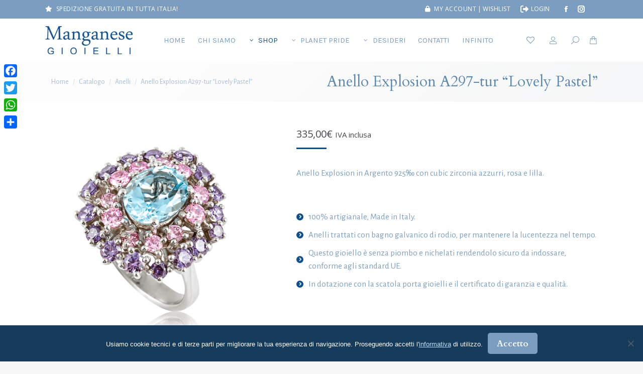

--- FILE ---
content_type: text/html; charset=UTF-8
request_url: https://www.manganesegioielli.com/catalogo/anelli/anello-explosion-a297-tur-lovely-pastel/
body_size: 35007
content:
<!DOCTYPE html>
<!--[if !(IE 6) | !(IE 7) | !(IE 8)  ]><!-->
<html lang="it-IT" class="no-js">
<!--<![endif]-->
<head>
	<meta charset="UTF-8" />
				<meta name="viewport" content="width=device-width, initial-scale=1, maximum-scale=1, user-scalable=0"/>
			<meta name="theme-color" content="#0f4f8c"/>	<link rel="profile" href="https://gmpg.org/xfn/11" />
					<script>document.documentElement.className = document.documentElement.className + ' yes-js js_active js'</script>
			<meta name='robots' content='index, follow, max-image-preview:large, max-snippet:-1, max-video-preview:-1' />

	<!-- This site is optimized with the Yoast SEO plugin v26.7 - https://yoast.com/wordpress/plugins/seo/ -->
	<title>Anello Explosion A297-tur &quot;Lovely Pastel&quot; - MANGANESE Gioielli</title>
	<link rel="canonical" href="https://www.manganesegioielli.com/catalogo/anelli/anello-explosion-a297-tur-lovely-pastel/" />
	<meta property="og:locale" content="it_IT" />
	<meta property="og:type" content="article" />
	<meta property="og:title" content="Anello Explosion A297-tur &quot;Lovely Pastel&quot; - MANGANESE Gioielli" />
	<meta property="og:description" content="Anello Explosion in Argento 925‰ con cubic zirconia azzurri, rosa e lilla.   &nbsp;    &nbsp;" />
	<meta property="og:url" content="https://www.manganesegioielli.com/catalogo/anelli/anello-explosion-a297-tur-lovely-pastel/" />
	<meta property="og:site_name" content="MANGANESE Gioielli" />
	<meta property="article:publisher" content="https://www.manganesegioielli.com/wp-content/uploads/2018/01/gioielli-argento-esclusivi-italiani-manganese-gioielleria-made-in-italy-collezioni-preziosi-a.jpg" />
	<meta property="article:modified_time" content="2022-12-01T17:43:54+00:00" />
	<meta property="og:image" content="https://www.manganesegioielli.com/wp-content/uploads/2022/12/anello-explosion-pietre-azzurre-rosa-viola-elegante-idee-regalo-collezione-lovelypastel-gioiello-classico-gioielli-argento-925-zirconi-made-in-italy-alta-qualita.png" />
	<meta property="og:image:width" content="1200" />
	<meta property="og:image:height" content="1200" />
	<meta property="og:image:type" content="image/png" />
	<meta name="twitter:card" content="summary_large_image" />
	<meta name="twitter:label1" content="Tempo di lettura stimato" />
	<meta name="twitter:data1" content="1 minuto" />
	<script type="application/ld+json" class="yoast-schema-graph">{"@context":"https://schema.org","@graph":[{"@type":"WebPage","@id":"https://www.manganesegioielli.com/catalogo/anelli/anello-explosion-a297-tur-lovely-pastel/","url":"https://www.manganesegioielli.com/catalogo/anelli/anello-explosion-a297-tur-lovely-pastel/","name":"Anello Explosion A297-tur \"Lovely Pastel\" - MANGANESE Gioielli","isPartOf":{"@id":"https://www.manganesegioielli.com/#website"},"primaryImageOfPage":{"@id":"https://www.manganesegioielli.com/catalogo/anelli/anello-explosion-a297-tur-lovely-pastel/#primaryimage"},"image":{"@id":"https://www.manganesegioielli.com/catalogo/anelli/anello-explosion-a297-tur-lovely-pastel/#primaryimage"},"thumbnailUrl":"https://www.manganesegioielli.com/wp-content/uploads/2022/12/anello-explosion-pietre-azzurre-rosa-viola-elegante-idee-regalo-collezione-lovelypastel-gioiello-classico-gioielli-argento-925-zirconi-made-in-italy-alta-qualita.png","datePublished":"2022-12-01T17:10:49+00:00","dateModified":"2022-12-01T17:43:54+00:00","breadcrumb":{"@id":"https://www.manganesegioielli.com/catalogo/anelli/anello-explosion-a297-tur-lovely-pastel/#breadcrumb"},"inLanguage":"it-IT","potentialAction":[{"@type":"ReadAction","target":["https://www.manganesegioielli.com/catalogo/anelli/anello-explosion-a297-tur-lovely-pastel/"]}]},{"@type":"ImageObject","inLanguage":"it-IT","@id":"https://www.manganesegioielli.com/catalogo/anelli/anello-explosion-a297-tur-lovely-pastel/#primaryimage","url":"https://www.manganesegioielli.com/wp-content/uploads/2022/12/anello-explosion-pietre-azzurre-rosa-viola-elegante-idee-regalo-collezione-lovelypastel-gioiello-classico-gioielli-argento-925-zirconi-made-in-italy-alta-qualita.png","contentUrl":"https://www.manganesegioielli.com/wp-content/uploads/2022/12/anello-explosion-pietre-azzurre-rosa-viola-elegante-idee-regalo-collezione-lovelypastel-gioiello-classico-gioielli-argento-925-zirconi-made-in-italy-alta-qualita.png","width":1200,"height":1200},{"@type":"BreadcrumbList","@id":"https://www.manganesegioielli.com/catalogo/anelli/anello-explosion-a297-tur-lovely-pastel/#breadcrumb","itemListElement":[{"@type":"ListItem","position":1,"name":"Home","item":"https://www.manganesegioielli.com/"},{"@type":"ListItem","position":2,"name":"Catalogo","item":"https://www.manganesegioielli.com/catalogo/"},{"@type":"ListItem","position":3,"name":"Anello Explosion A297-tur &#8220;Lovely Pastel&#8221;"}]},{"@type":"WebSite","@id":"https://www.manganesegioielli.com/#website","url":"https://www.manganesegioielli.com/","name":"MANGANESE Gioielli","description":"Preziosi su misura per te","potentialAction":[{"@type":"SearchAction","target":{"@type":"EntryPoint","urlTemplate":"https://www.manganesegioielli.com/?s={search_term_string}"},"query-input":{"@type":"PropertyValueSpecification","valueRequired":true,"valueName":"search_term_string"}}],"inLanguage":"it-IT"}]}</script>
	<!-- / Yoast SEO plugin. -->


<link rel='dns-prefetch' href='//static.addtoany.com' />
<link rel='dns-prefetch' href='//fonts.googleapis.com' />
<link rel="alternate" type="application/rss+xml" title="MANGANESE Gioielli &raquo; Feed" href="https://www.manganesegioielli.com/feed/" />
<link rel="alternate" type="application/rss+xml" title="MANGANESE Gioielli &raquo; Feed dei commenti" href="https://www.manganesegioielli.com/comments/feed/" />
<link rel="alternate" type="application/rss+xml" title="MANGANESE Gioielli &raquo; Anello Explosion A297-tur &#8220;Lovely Pastel&#8221; Feed dei commenti" href="https://www.manganesegioielli.com/catalogo/anelli/anello-explosion-a297-tur-lovely-pastel/feed/" />
<link rel="alternate" title="oEmbed (JSON)" type="application/json+oembed" href="https://www.manganesegioielli.com/wp-json/oembed/1.0/embed?url=https%3A%2F%2Fwww.manganesegioielli.com%2Fcatalogo%2Fanelli%2Fanello-explosion-a297-tur-lovely-pastel%2F" />
<link rel="alternate" title="oEmbed (XML)" type="text/xml+oembed" href="https://www.manganesegioielli.com/wp-json/oembed/1.0/embed?url=https%3A%2F%2Fwww.manganesegioielli.com%2Fcatalogo%2Fanelli%2Fanello-explosion-a297-tur-lovely-pastel%2F&#038;format=xml" />
<style id='wp-img-auto-sizes-contain-inline-css'>
img:is([sizes=auto i],[sizes^="auto," i]){contain-intrinsic-size:3000px 1500px}
/*# sourceURL=wp-img-auto-sizes-contain-inline-css */
</style>
<style id='wp-emoji-styles-inline-css'>

	img.wp-smiley, img.emoji {
		display: inline !important;
		border: none !important;
		box-shadow: none !important;
		height: 1em !important;
		width: 1em !important;
		margin: 0 0.07em !important;
		vertical-align: -0.1em !important;
		background: none !important;
		padding: 0 !important;
	}
/*# sourceURL=wp-emoji-styles-inline-css */
</style>
<style id='classic-theme-styles-inline-css'>
/*! This file is auto-generated */
.wp-block-button__link{color:#fff;background-color:#32373c;border-radius:9999px;box-shadow:none;text-decoration:none;padding:calc(.667em + 2px) calc(1.333em + 2px);font-size:1.125em}.wp-block-file__button{background:#32373c;color:#fff;text-decoration:none}
/*# sourceURL=/wp-includes/css/classic-themes.min.css */
</style>
<link rel='stylesheet' id='cr-frontend-css-css' href='https://www.manganesegioielli.com/wp-content/plugins/customer-reviews-woocommerce/css/frontend.css?ver=5.97.0' media='all' />
<link rel='stylesheet' id='contact-form-7-css' href='https://www.manganesegioielli.com/wp-content/plugins/contact-form-7/includes/css/styles.css?ver=6.1.4' media='all' />
<link rel='stylesheet' id='cookie-notice-front-css' href='https://www.manganesegioielli.com/wp-content/plugins/cookie-notice/css/front.min.css?ver=2.5.11' media='all' />
<link rel='stylesheet' id='photoswipe-css' href='https://www.manganesegioielli.com/wp-content/plugins/woocommerce/assets/css/photoswipe/photoswipe.min.css?ver=10.4.3' media='all' />
<link rel='stylesheet' id='photoswipe-default-skin-css' href='https://www.manganesegioielli.com/wp-content/plugins/woocommerce/assets/css/photoswipe/default-skin/default-skin.min.css?ver=10.4.3' media='all' />
<style id='woocommerce-inline-inline-css'>
.woocommerce form .form-row .required { visibility: visible; }
/*# sourceURL=woocommerce-inline-inline-css */
</style>
<link rel='stylesheet' id='mc4wp-form-basic-css' href='https://www.manganesegioielli.com/wp-content/plugins/mailchimp-for-wp/assets/css/form-basic.css?ver=4.10.9' media='all' />
<link rel='stylesheet' id='yith-wcan-shortcodes-css' href='https://www.manganesegioielli.com/wp-content/plugins/yith-woocommerce-ajax-navigation/assets/css/shortcodes.css?ver=5.16.0' media='all' />
<style id='yith-wcan-shortcodes-inline-css'>
:root{
	--yith-wcan-filters_colors_titles: #434343;
	--yith-wcan-filters_colors_background: #FFFFFF;
	--yith-wcan-filters_colors_accent: #A7144C;
	--yith-wcan-filters_colors_accent_r: 167;
	--yith-wcan-filters_colors_accent_g: 20;
	--yith-wcan-filters_colors_accent_b: 76;
	--yith-wcan-color_swatches_border_radius: 100%;
	--yith-wcan-color_swatches_size: 30px;
	--yith-wcan-labels_style_background: #FFFFFF;
	--yith-wcan-labels_style_background_hover: #A7144C;
	--yith-wcan-labels_style_background_active: #A7144C;
	--yith-wcan-labels_style_text: #434343;
	--yith-wcan-labels_style_text_hover: #FFFFFF;
	--yith-wcan-labels_style_text_active: #FFFFFF;
	--yith-wcan-anchors_style_text: #434343;
	--yith-wcan-anchors_style_text_hover: #A7144C;
	--yith-wcan-anchors_style_text_active: #A7144C;
}
/*# sourceURL=yith-wcan-shortcodes-inline-css */
</style>
<link rel='stylesheet' id='jquery-selectBox-css' href='https://www.manganesegioielli.com/wp-content/plugins/yith-woocommerce-wishlist/assets/css/jquery.selectBox.css?ver=1.2.0' media='all' />
<link rel='stylesheet' id='woocommerce_prettyPhoto_css-css' href='//www.manganesegioielli.com/wp-content/plugins/woocommerce/assets/css/prettyPhoto.css?ver=3.1.6' media='all' />
<link rel='stylesheet' id='yith-wcwl-main-css' href='https://www.manganesegioielli.com/wp-content/plugins/yith-woocommerce-wishlist/assets/css/style.css?ver=4.11.0' media='all' />
<style id='yith-wcwl-main-inline-css'>
 :root { --rounded-corners-radius: 16px; --add-to-cart-rounded-corners-radius: 16px; --feedback-duration: 3s } 
 :root { --rounded-corners-radius: 16px; --add-to-cart-rounded-corners-radius: 16px; --feedback-duration: 3s } 
/*# sourceURL=yith-wcwl-main-inline-css */
</style>
<link rel='stylesheet' id='the7-font-css' href='https://www.manganesegioielli.com/wp-content/themes/dt-the7/fonts/icomoon-the7-font/icomoon-the7-font.min.css?ver=14.0.2.1' media='all' />
<link rel='stylesheet' id='the7-awesome-fonts-css' href='https://www.manganesegioielli.com/wp-content/themes/dt-the7/fonts/FontAwesome/css/all.min.css?ver=14.0.2.1' media='all' />
<link rel='stylesheet' id='the7-awesome-fonts-back-css' href='https://www.manganesegioielli.com/wp-content/themes/dt-the7/fonts/FontAwesome/back-compat.min.css?ver=14.0.2.1' media='all' />
<link rel='stylesheet' id='the7-Defaults-css' href='https://www.manganesegioielli.com/wp-content/uploads/smile_fonts/Defaults/Defaults.css?ver=6.9' media='all' />
<link rel='stylesheet' id='js_composer_front-css' href='https://www.manganesegioielli.com/wp-content/plugins/js_composer/assets/css/js_composer.min.css?ver=8.7.2' media='all' />
<link rel='stylesheet' id='dt-web-fonts-css' href='https://fonts.googleapis.com/css?family=Open+Sans:300,400,600,700%7CAlegreya+Sans:400,600,700%7CRoboto:400,600,700%7CKarla:400,600,700%7CDosis:400,600,700%7CCardo:400,600,700' media='all' />
<link rel='stylesheet' id='dt-main-css' href='https://www.manganesegioielli.com/wp-content/themes/dt-the7/css/main.min.css?ver=14.0.2.1' media='all' />
<style id='dt-main-inline-css'>
body #load {
  display: block;
  height: 100%;
  overflow: hidden;
  position: fixed;
  width: 100%;
  z-index: 9901;
  opacity: 1;
  visibility: visible;
  transition: all .35s ease-out;
}
.load-wrap {
  width: 100%;
  height: 100%;
  background-position: center center;
  background-repeat: no-repeat;
  text-align: center;
  display: -ms-flexbox;
  display: -ms-flex;
  display: flex;
  -ms-align-items: center;
  -ms-flex-align: center;
  align-items: center;
  -ms-flex-flow: column wrap;
  flex-flow: column wrap;
  -ms-flex-pack: center;
  -ms-justify-content: center;
  justify-content: center;
}
.load-wrap > svg {
  position: absolute;
  top: 50%;
  left: 50%;
  transform: translate(-50%,-50%);
}
#load {
  background: var(--the7-elementor-beautiful-loading-bg,#ffffff);
  --the7-beautiful-spinner-color2: var(--the7-beautiful-spinner-color,#0f4f8c);
}

/*# sourceURL=dt-main-inline-css */
</style>
<link rel='stylesheet' id='the7-custom-scrollbar-css' href='https://www.manganesegioielli.com/wp-content/themes/dt-the7/lib/custom-scrollbar/custom-scrollbar.min.css?ver=14.0.2.1' media='all' />
<link rel='stylesheet' id='the7-wpbakery-css' href='https://www.manganesegioielli.com/wp-content/themes/dt-the7/css/wpbakery.min.css?ver=14.0.2.1' media='all' />
<link rel='stylesheet' id='the7-core-css' href='https://www.manganesegioielli.com/wp-content/plugins/dt-the7-core/assets/css/post-type.min.css?ver=2.7.12' media='all' />
<link rel='stylesheet' id='addtoany-css' href='https://www.manganesegioielli.com/wp-content/plugins/add-to-any/addtoany.min.css?ver=1.16' media='all' />
<style id='addtoany-inline-css'>
@media screen and (max-width:690px){
.a2a_floating_style.a2a_vertical_style{display:none;}
}
/*# sourceURL=addtoany-inline-css */
</style>
<link rel='stylesheet' id='the7-css-vars-css' href='https://www.manganesegioielli.com/wp-content/uploads/the7-css/css-vars.css?ver=1e1c30cc2f80' media='all' />
<link rel='stylesheet' id='dt-custom-css' href='https://www.manganesegioielli.com/wp-content/uploads/the7-css/custom.css?ver=1e1c30cc2f80' media='all' />
<link rel='stylesheet' id='wc-dt-custom-css' href='https://www.manganesegioielli.com/wp-content/uploads/the7-css/compatibility/wc-dt-custom.css?ver=1e1c30cc2f80' media='all' />
<link rel='stylesheet' id='dt-media-css' href='https://www.manganesegioielli.com/wp-content/uploads/the7-css/media.css?ver=1e1c30cc2f80' media='all' />
<link rel='stylesheet' id='the7-mega-menu-css' href='https://www.manganesegioielli.com/wp-content/uploads/the7-css/mega-menu.css?ver=1e1c30cc2f80' media='all' />
<link rel='stylesheet' id='the7-elements-albums-portfolio-css' href='https://www.manganesegioielli.com/wp-content/uploads/the7-css/the7-elements-albums-portfolio.css?ver=1e1c30cc2f80' media='all' />
<link rel='stylesheet' id='the7-elements-css' href='https://www.manganesegioielli.com/wp-content/uploads/the7-css/post-type-dynamic.css?ver=1e1c30cc2f80' media='all' />
<link rel='stylesheet' id='style-css' href='https://www.manganesegioielli.com/wp-content/themes/dt-the7-child/style.css?ver=14.0.2.1' media='all' />
<link rel='stylesheet' id='nickx-nfancybox-css-css' href='https://www.manganesegioielli.com/wp-content/plugins/product-video-gallery-slider-for-woocommerce/public/css/fancybox.css?ver=1.5.1.5' media='all' />
<link rel='stylesheet' id='nickx-swiper-css-css' href='https://www.manganesegioielli.com/wp-content/plugins/product-video-gallery-slider-for-woocommerce/public/css/swiper-bundle.min.css?ver=1.5.1.5' media='all' />
<link rel='stylesheet' id='nickx-front-css-css' href='https://www.manganesegioielli.com/wp-content/plugins/product-video-gallery-slider-for-woocommerce/public/css/nickx-front.css?ver=1.5.1.5' media='all' />
<script src="https://www.manganesegioielli.com/wp-includes/js/jquery/jquery.min.js?ver=3.7.1" id="jquery-core-js"></script>
<script src="https://www.manganesegioielli.com/wp-includes/js/jquery/jquery-migrate.min.js?ver=3.4.1" id="jquery-migrate-js"></script>
<script id="addtoany-core-js-before">
window.a2a_config=window.a2a_config||{};a2a_config.callbacks=[];a2a_config.overlays=[];a2a_config.templates={};a2a_localize = {
	Share: "Condividi",
	Save: "Salva",
	Subscribe: "Abbonati",
	Email: "Email",
	Bookmark: "Segnalibro",
	ShowAll: "espandi",
	ShowLess: "comprimi",
	FindServices: "Trova servizi",
	FindAnyServiceToAddTo: "Trova subito un servizio da aggiungere",
	PoweredBy: "Powered by",
	ShareViaEmail: "Condividi via email",
	SubscribeViaEmail: "Iscriviti via email",
	BookmarkInYourBrowser: "Aggiungi ai segnalibri",
	BookmarkInstructions: "Premi Ctrl+D o \u2318+D per mettere questa pagina nei preferiti",
	AddToYourFavorites: "Aggiungi ai favoriti",
	SendFromWebOrProgram: "Invia da qualsiasi indirizzo email o programma di posta elettronica",
	EmailProgram: "Programma di posta elettronica",
	More: "Di più&#8230;",
	ThanksForSharing: "Grazie per la condivisione!",
	ThanksForFollowing: "Grazie per il following!"
};


//# sourceURL=addtoany-core-js-before
</script>
<script defer src="https://static.addtoany.com/menu/page.js" id="addtoany-core-js"></script>
<script defer src="https://www.manganesegioielli.com/wp-content/plugins/add-to-any/addtoany.min.js?ver=1.1" id="addtoany-jquery-js"></script>
<script src="//www.manganesegioielli.com/wp-content/plugins/revslider/sr6/assets/js/rbtools.min.js?ver=6.7.38" async id="tp-tools-js"></script>
<script src="//www.manganesegioielli.com/wp-content/plugins/revslider/sr6/assets/js/rs6.min.js?ver=6.7.38" async id="revmin-js"></script>
<script src="https://www.manganesegioielli.com/wp-content/plugins/woocommerce/assets/js/jquery-blockui/jquery.blockUI.min.js?ver=2.7.0-wc.10.4.3" id="wc-jquery-blockui-js" data-wp-strategy="defer"></script>
<script id="wc-add-to-cart-js-extra">
var wc_add_to_cart_params = {"ajax_url":"/wp-admin/admin-ajax.php","wc_ajax_url":"/?wc-ajax=%%endpoint%%","i18n_view_cart":"View cart","cart_url":"https://www.manganesegioielli.com/carrello/","is_cart":"","cart_redirect_after_add":"no"};
//# sourceURL=wc-add-to-cart-js-extra
</script>
<script src="https://www.manganesegioielli.com/wp-content/plugins/woocommerce/assets/js/frontend/add-to-cart.min.js?ver=10.4.3" id="wc-add-to-cart-js" data-wp-strategy="defer"></script>
<script src="https://www.manganesegioielli.com/wp-content/plugins/woocommerce/assets/js/zoom/jquery.zoom.min.js?ver=1.7.21-wc.10.4.3" id="wc-zoom-js" defer data-wp-strategy="defer"></script>
<script src="https://www.manganesegioielli.com/wp-content/plugins/woocommerce/assets/js/flexslider/jquery.flexslider.min.js?ver=2.7.2-wc.10.4.3" id="wc-flexslider-js" defer data-wp-strategy="defer"></script>
<script src="https://www.manganesegioielli.com/wp-content/plugins/woocommerce/assets/js/photoswipe/photoswipe.min.js?ver=4.1.1-wc.10.4.3" id="wc-photoswipe-js" defer data-wp-strategy="defer"></script>
<script src="https://www.manganesegioielli.com/wp-content/plugins/woocommerce/assets/js/photoswipe/photoswipe-ui-default.min.js?ver=4.1.1-wc.10.4.3" id="wc-photoswipe-ui-default-js" defer data-wp-strategy="defer"></script>
<script id="wc-single-product-js-extra">
var wc_single_product_params = {"i18n_required_rating_text":"Seleziona una valutazione","i18n_rating_options":["1 stella su 5","2 stelle su 5","3 stelle su 5","4 stelle su 5","5 stelle su 5"],"i18n_product_gallery_trigger_text":"Visualizza la galleria di immagini a schermo intero","review_rating_required":"yes","flexslider":{"rtl":false,"animation":"slide","smoothHeight":true,"directionNav":false,"controlNav":"thumbnails","slideshow":false,"animationSpeed":500,"animationLoop":false,"allowOneSlide":false},"zoom_enabled":"1","zoom_options":[],"photoswipe_enabled":"1","photoswipe_options":{"shareEl":false,"closeOnScroll":false,"history":false,"hideAnimationDuration":0,"showAnimationDuration":0},"flexslider_enabled":"1"};
//# sourceURL=wc-single-product-js-extra
</script>
<script src="https://www.manganesegioielli.com/wp-content/plugins/woocommerce/assets/js/frontend/single-product.min.js?ver=10.4.3" id="wc-single-product-js" defer data-wp-strategy="defer"></script>
<script src="https://www.manganesegioielli.com/wp-content/plugins/woocommerce/assets/js/js-cookie/js.cookie.min.js?ver=2.1.4-wc.10.4.3" id="wc-js-cookie-js" defer data-wp-strategy="defer"></script>
<script id="woocommerce-js-extra">
var woocommerce_params = {"ajax_url":"/wp-admin/admin-ajax.php","wc_ajax_url":"/?wc-ajax=%%endpoint%%","i18n_password_show":"Mostra password","i18n_password_hide":"Nascondi password"};
//# sourceURL=woocommerce-js-extra
</script>
<script src="https://www.manganesegioielli.com/wp-content/plugins/woocommerce/assets/js/frontend/woocommerce.min.js?ver=10.4.3" id="woocommerce-js" defer data-wp-strategy="defer"></script>
<script src="https://www.manganesegioielli.com/wp-content/plugins/js_composer/assets/js/vendors/woocommerce-add-to-cart.js?ver=8.7.2" id="vc_woocommerce-add-to-cart-js-js"></script>
<script id="dt-above-fold-js-extra">
var dtLocal = {"themeUrl":"https://www.manganesegioielli.com/wp-content/themes/dt-the7","passText":"Per visualizzare questo post protetto, inserire la password qui sotto:","moreButtonText":{"loading":"Caricamento...","loadMore":"Carica ancora"},"postID":"31667","ajaxurl":"https://www.manganesegioielli.com/wp-admin/admin-ajax.php","REST":{"baseUrl":"https://www.manganesegioielli.com/wp-json/the7/v1","endpoints":{"sendMail":"/send-mail"}},"contactMessages":{"required":"One or more fields have an error. Please check and try again.","terms":"Please accept the privacy policy.","fillTheCaptchaError":"Please, fill the captcha."},"captchaSiteKey":"","ajaxNonce":"2c08f99a12","pageData":"","themeSettings":{"smoothScroll":"on","lazyLoading":false,"desktopHeader":{"height":80},"ToggleCaptionEnabled":"disabled","ToggleCaption":"Navigation","floatingHeader":{"showAfter":300,"showMenu":true,"height":56,"logo":{"showLogo":true,"html":"\u003Cimg class=\" preload-me\" src=\"https://www.manganesegioielli.com/wp-content/uploads/2016/06/logo-manganese-gioielli-32.png\" srcset=\"https://www.manganesegioielli.com/wp-content/uploads/2016/06/logo-manganese-gioielli-32.png 100w, https://www.manganesegioielli.com/wp-content/uploads/2016/06/logo-manganese-gioielli-102.png 318w\" width=\"100\" height=\"32\"   sizes=\"100px\" alt=\"MANGANESE Gioielli\" /\u003E","url":"https://www.manganesegioielli.com/"}},"topLine":{"floatingTopLine":{"logo":{"showLogo":false,"html":""}}},"mobileHeader":{"firstSwitchPoint":970,"secondSwitchPoint":970,"firstSwitchPointHeight":56,"secondSwitchPointHeight":56,"mobileToggleCaptionEnabled":"disabled","mobileToggleCaption":"Menu"},"stickyMobileHeaderFirstSwitch":{"logo":{"html":"\u003Cimg class=\" preload-me\" src=\"https://www.manganesegioielli.com/wp-content/uploads/2016/06/logo-manganese-56.png\" srcset=\"https://www.manganesegioielli.com/wp-content/uploads/2016/06/logo-manganese-56.png 174w, https://www.manganesegioielli.com/wp-content/uploads/2016/06/logo-manganese-gioielli-102.png 318w\" width=\"174\" height=\"56\"   sizes=\"174px\" alt=\"MANGANESE Gioielli\" /\u003E"}},"stickyMobileHeaderSecondSwitch":{"logo":{"html":"\u003Cimg class=\" preload-me\" src=\"https://www.manganesegioielli.com/wp-content/uploads/2016/06/logo-manganese-gioielli-40.png\" srcset=\"https://www.manganesegioielli.com/wp-content/uploads/2016/06/logo-manganese-gioielli-40.png 125w, https://www.manganesegioielli.com/wp-content/uploads/2016/06/logo-manganese-gioielli-70.png 218w\" width=\"125\" height=\"40\"   sizes=\"125px\" alt=\"MANGANESE Gioielli\" /\u003E"}},"sidebar":{"switchPoint":970},"boxedWidth":"1250px"},"VCMobileScreenWidth":"768","wcCartFragmentHash":"39ebe88771e08e27ad95c7a326e393a1"};
var dtShare = {"shareButtonText":{"facebook":"Share on Facebook","twitter":"Share on X","pinterest":"Pin it","linkedin":"Share on Linkedin","whatsapp":"Share on Whatsapp"},"overlayOpacity":"85"};
//# sourceURL=dt-above-fold-js-extra
</script>
<script src="https://www.manganesegioielli.com/wp-content/themes/dt-the7/js/above-the-fold.min.js?ver=14.0.2.1" id="dt-above-fold-js"></script>
<script src="https://www.manganesegioielli.com/wp-content/themes/dt-the7/js/compatibility/woocommerce/woocommerce.min.js?ver=14.0.2.1" id="dt-woocommerce-js"></script>
<script></script><link rel="https://api.w.org/" href="https://www.manganesegioielli.com/wp-json/" /><link rel="alternate" title="JSON" type="application/json" href="https://www.manganesegioielli.com/wp-json/wp/v2/product/31667" /><link rel="EditURI" type="application/rsd+xml" title="RSD" href="https://www.manganesegioielli.com/xmlrpc.php?rsd" />
<meta name="generator" content="WordPress 6.9" />
<meta name="generator" content="WooCommerce 10.4.3" />
<link rel='shortlink' href='https://www.manganesegioielli.com/?p=31667' />
	<noscript><style>.woocommerce-product-gallery{ opacity: 1 !important; }</style></noscript>
	<meta name="generator" content="Powered by WPBakery Page Builder - drag and drop page builder for WordPress."/>
<script>(()=>{var o=[],i={};["on","off","toggle","show"].forEach((l=>{i[l]=function(){o.push([l,arguments])}})),window.Boxzilla=i,window.boxzilla_queue=o})();</script><meta name="generator" content="Powered by Slider Revolution 6.7.38 - responsive, Mobile-Friendly Slider Plugin for WordPress with comfortable drag and drop interface." />
<script type="text/javascript" id="the7-loader-script">
document.addEventListener("DOMContentLoaded", function(event) {
	var load = document.getElementById("load");
	if(!load.classList.contains('loader-removed')){
		var removeLoading = setTimeout(function() {
			load.className += " loader-removed";
		}, 300);
	}
});
</script>
		<link rel="icon" href="https://www.manganesegioielli.com/wp-content/uploads/2016/06/favicon.ico" type="image/x-icon" sizes="16x16"/><link rel="icon" href="https://www.manganesegioielli.com/wp-content/uploads/2016/06/favicon.ico" type="image/x-icon" sizes="32x32"/><link rel="apple-touch-icon" href="https://www.manganesegioielli.com/wp-content/uploads/2016/06/apple-touch-icon-57x57.png"><link rel="apple-touch-icon" sizes="76x76" href="https://www.manganesegioielli.com/wp-content/uploads/2016/06/apple-touch-icon-76x76.png"><link rel="apple-touch-icon" sizes="120x120" href="https://www.manganesegioielli.com/wp-content/uploads/2016/06/apple-touch-icon-120x120.png"><link rel="apple-touch-icon" sizes="152x152" href="https://www.manganesegioielli.com/wp-content/uploads/2016/06/apple-touch-icon-152x152.png"><script>function setREVStartSize(e){
			//window.requestAnimationFrame(function() {
				window.RSIW = window.RSIW===undefined ? window.innerWidth : window.RSIW;
				window.RSIH = window.RSIH===undefined ? window.innerHeight : window.RSIH;
				try {
					var pw = document.getElementById(e.c).parentNode.offsetWidth,
						newh;
					pw = pw===0 || isNaN(pw) || (e.l=="fullwidth" || e.layout=="fullwidth") ? window.RSIW : pw;
					e.tabw = e.tabw===undefined ? 0 : parseInt(e.tabw);
					e.thumbw = e.thumbw===undefined ? 0 : parseInt(e.thumbw);
					e.tabh = e.tabh===undefined ? 0 : parseInt(e.tabh);
					e.thumbh = e.thumbh===undefined ? 0 : parseInt(e.thumbh);
					e.tabhide = e.tabhide===undefined ? 0 : parseInt(e.tabhide);
					e.thumbhide = e.thumbhide===undefined ? 0 : parseInt(e.thumbhide);
					e.mh = e.mh===undefined || e.mh=="" || e.mh==="auto" ? 0 : parseInt(e.mh,0);
					if(e.layout==="fullscreen" || e.l==="fullscreen")
						newh = Math.max(e.mh,window.RSIH);
					else{
						e.gw = Array.isArray(e.gw) ? e.gw : [e.gw];
						for (var i in e.rl) if (e.gw[i]===undefined || e.gw[i]===0) e.gw[i] = e.gw[i-1];
						e.gh = e.el===undefined || e.el==="" || (Array.isArray(e.el) && e.el.length==0)? e.gh : e.el;
						e.gh = Array.isArray(e.gh) ? e.gh : [e.gh];
						for (var i in e.rl) if (e.gh[i]===undefined || e.gh[i]===0) e.gh[i] = e.gh[i-1];
											
						var nl = new Array(e.rl.length),
							ix = 0,
							sl;
						e.tabw = e.tabhide>=pw ? 0 : e.tabw;
						e.thumbw = e.thumbhide>=pw ? 0 : e.thumbw;
						e.tabh = e.tabhide>=pw ? 0 : e.tabh;
						e.thumbh = e.thumbhide>=pw ? 0 : e.thumbh;
						for (var i in e.rl) nl[i] = e.rl[i]<window.RSIW ? 0 : e.rl[i];
						sl = nl[0];
						for (var i in nl) if (sl>nl[i] && nl[i]>0) { sl = nl[i]; ix=i;}
						var m = pw>(e.gw[ix]+e.tabw+e.thumbw) ? 1 : (pw-(e.tabw+e.thumbw)) / (e.gw[ix]);
						newh =  (e.gh[ix] * m) + (e.tabh + e.thumbh);
					}
					var el = document.getElementById(e.c);
					if (el!==null && el) el.style.height = newh+"px";
					el = document.getElementById(e.c+"_wrapper");
					if (el!==null && el) {
						el.style.height = newh+"px";
						el.style.display = "block";
					}
				} catch(e){
					console.log("Failure at Presize of Slider:" + e)
				}
			//});
		  };</script>
<style type="text/css" data-type="vc_shortcodes-default-css">.vc_do_custom_heading{margin-bottom:0.625rem;margin-top:0;}</style><style type="text/css" data-type="vc_shortcodes-custom-css">.vc_custom_1468082750782{padding-top: 20px !important;}.vc_custom_1467974816914{margin-top: 20px !important;}.vc_custom_1669916635692{margin-bottom: 30px !important;}.vc_custom_1467975300010{margin-bottom: 5px !important;}</style><noscript><style> .wpb_animate_when_almost_visible { opacity: 1; }</style></noscript><script>
  (function(i,s,o,g,r,a,m){i['GoogleAnalyticsObject']=r;i[r]=i[r]||function(){
  (i[r].q=i[r].q||[]).push(arguments)},i[r].l=1*new Date();a=s.createElement(o),
  m=s.getElementsByTagName(o)[0];a.async=1;a.src=g;m.parentNode.insertBefore(a,m)
  })(window,document,'script','https://www.google-analytics.com/analytics.js','ga');

  ga('create', 'UA-80700121-1', 'auto');
  ga('send', 'pageview');

</script>

<!-- Facebook Pixel Code -->
<script>
  !function(f,b,e,v,n,t,s)
  {if(f.fbq)return;n=f.fbq=function(){n.callMethod?
  n.callMethod.apply(n,arguments):n.queue.push(arguments)};
  if(!f._fbq)f._fbq=n;n.push=n;n.loaded=!0;n.version='2.0';
  n.queue=[];t=b.createElement(e);t.async=!0;
  t.src=v;s=b.getElementsByTagName(e)[0];
  s.parentNode.insertBefore(t,s)}(window, document,'script',
  'https://connect.facebook.net/en_US/fbevents.js');
  fbq('init', '158588758416697');
  fbq('track', 'PageView');
</script>	<style id='the7-custom-inline-css' type='text/css'>
/* Stili CF7 Contact Form */
.grecaptcha-badge {display:none !important;}
/* FIX per Yith productsearch ajax widget */
input#yith-searchsubmit:hover, input#yith-searchsubmit {display: none !important;}

#billing_phone_field > label:after {
    content: " (per corriere espresso GLS)";
    padding-left: 5px;
    color: #85a5c4;
    text-transform: none;
    font-weight: normal;
}
#billing_myfield14_field > label:after {
    content: " (OBBLIGATORIO per cittadini italiani)";
    padding-left: 5px;
    color: #85a5c4;
    text-transform: none;
    font-weight: normal;
}

.nascondi  {display:none;}
.testop {
    font: normal 12px / 16px "Open Sans", Helvetica, Arial, Verdana, sans-serif;
    text-transform: uppercase;
    letter-spacing: 0.5px;
    text-decoration:none !important;
}
.page-title .h2-size.entry-title, .page-title .h1-size.entry-title,
.page-title.title-right h1 {
    color: #5d88b1 !important;
    font-size: 36px !important;
    padding-top: 5px;
}
.mini-search .submit {
    font: normal 12px / 19px "Open Sans", Helvetica, Arial, Verdana, sans-serif;
    color: #7b9ec0;}

.post.bg-on, .post.bg-on.fullwidth-img.format-quote, .post.bg-on.fullwidth-img.format-link, 
#reviews ol.commentlist .comment_container {
    background-color: #f9f9fa;
}

.cart-collaterals h2, .upsells.products > h2, .woocommerce-tabs .panel > h2, .woocommerce-tabs #comments > h2, .related.products > h2 {
    font: 400 28px / 40px "Open Sans", Helvetica, Arial, Verdana, sans-serif;
    text-transform: none;
}
.woocommerce-cart-wrap .cart-collaterals,
.wc-order-review, .wc-side-column {
    background-color: #f5f6f7;
}
table.shop_table td, .cart-collaterals .cart_totals tr td, .cart-collaterals .cart_totals tr th, .shop_attributes td, .shop_attributes th, table.shop_attributes, .content table.shop_table tr, .woocommerce table.shop_table, p.stars a.star-1, p.stars a.star-2, p.stars a.star-3, p.stars a.star-4, p.stars a.star-5, .wc-complete-wrap .wc-bacs-bank-details li {
    border-color: #dee7ef;
}
.cart-collaterals .cart_totals tr th {
    text-transform: uppercase;
    font-size: 15px;
    color: #0f4f8c;
}
.content .woocommerce-checkout-review-order-table .order-total th.product-name, .content .woocommerce-checkout-review-order-table td.product-name, .content .woocommerce-checkout-review-order-table th {
    text-transform: uppercase;
}
.woocommerce-checkout-review-order-table td.product-name {
     font-size:14px;
     color: #7b9ec0;}
.woocommerce-checkout-review-order .product-quantity,
.woocommerce-checkout-review-order .product-total .woocommerce-Price-amount {
     color: #0f4f8c;}
.content .woocommerce-checkout-review-order-table .cart-subtotal th {
    color: #a9a9a9;
    font-size: 15px;
}
.content .woocommerce-checkout-review-order-table .order-total th {
    font-size: 15px;
    color:#0f4f8c;
}
.woocommerce-MyAccount-navigation > ul li:not(.is-active), .woocommerce-MyAccount-navigation > ul li:not(.is-active):hover {
    background-color: #f5f6f7;
}
form.track_order, form.lost_reset_password, #customer_login > div {
    background-color: #f5f6f7;
    -webkit-border-radius: 5px;
    border-radius: 5px;
}
div.woocommerce-privacy-policy-text {
    font-size: 12px;
    line-height: 16px;}

.shop_attributes {
    background-color: #fafafb;
    -webkit-border-radius: 15px;
    border-radius: 15px;
}
.checkout-counter {font-size:0px;}
.checkout-counter:after {font: normal normal normal 16px FontAwesome; content: '\f004';}
.page-id-18 span.optional {display: none;}
.page-id-18 p#additional_myfield1_field, .page-id-18 p#additional_myfield2_field {
	  padding-bottom:0px;}
.page-id-18 #additional_myfield2.input-checkbox {margin-right:5px;}
.page-id-18 #additional_myfield1_field label.checkbox {padding-left:5px;}

#tab-description > h2:first-child, 
#tab-additional_information > h2:first-child, 
#tab-reviews > div#reviews > div#comments > h2:first-child {
    background-color: #7b9ec0;
    color: #fff;
    padding-left: 15px;
    font-size: 20px;
}
h4.titolo-associati {text-transform:uppercase !important;}
.incollezione {color:#0f4f8c;}
.relatedwpb {font-size: 32px;}

.product .woo-buttons-on-img {
    margin: 0 0 0px;}

figcaption.woocom-list-content > h4.entry-title {
    font: normal 15px / 18px "Open Sans", Helvetica, Arial, Verdana, sans-serif;
    text-transform: none;
    font-weight: bold;
    padding: 5px 15px 10px 15px;}

@media only screen and (max-width: 970px) {
figcaption.woocom-list-content > h4.entry-title {
    font: normal 13px / 16px "Open Sans", Helvetica, Arial, Verdana, sans-serif;
    text-transform: none;
    font-weight: bold;
    padding: 5px 15px 10px 15px;
    letter-spacing: -0.5px;
    text-transform: uppercase;}}


.woocommerce .product h4, #content .woocommerce .product h4:last-child {
    margin-bottom: 5px;
    text-align: center;}

.widget_price_filter .price_slider_amount button.button, .buttons a.button {
    color: #fff;}

figure.woocom-project:hover, .products .product:hover {
    background-color: #F7F8F9;}
div.wf-cell.visible.shown:hover {
    background-color: #F7F8F9;}

.woocommerce-message:before, .woocommerce-info:before, .woocommerce-error:before {
    padding: 1px 0px 1px 2px;}

.avviso-cart1 {
    font: normal 15px / 20px "Alegreya Sans", Helvetica, Arial, Verdana, sans-serif;
    margin-bottom:20px;
}

/*.price, .price ins, .amount, .tax_label {display: none;} */
/*.product .woocommerce-tabs {display: none;} non riattivare*/
.wpb_wrps_price, .wpb_wrps_cart_btn {display:none !important;}
.wpb_wrps_title a {
    text-decoration: none;}
.wpb_wrps_title a:hover {
    text-decoration: none; color: #185590 !important;}
.wpb_wrps_onsale {background-color: #7B9EC0;}
.cart-btn-below-img .woo-buttons a {
    font: normal 14px / 17px "Open Sans", Helvetica, Arial, Verdana, sans-serif;
    text-transform: uppercase;
    letter-spacing: 0.6px;
    -webkit-border-radius: 0px;
    border-radius: 0px;
    padding: 8px 14px 7px 14px;
    margin-bottom: 20px;
}

.wishlist-title h2 {
    display: inline-block;
    padding: 5px;
    font-size: 230%;
    color: #0f4f8c;
    margin-bottom: 15px !important;
}
.woocommerce #content table.wishlist_table.cart a.remove {
    color: #7b9ec0;
    font-size: 20px;
}
.woocommerce table.wishlist_table {
    font-size: 90%;
}
.wishlist_table .add_to_cart {
    font: normal 13px / 15px "Open Sans", Helvetica, Arial, Verdana, sans-serif;
    text-transform: uppercase;
    padding: 6px 0px !important;
}
 a.add_to_wishlist.button.alt {
    font: normal 13px / 15px "Open Sans", Helvetica, Arial, Verdana, sans-serif;
    text-transform: uppercase;
     border-radius: 5px;
    -moz-border-radius: 5px;
    -webkit-border-radius: 5px;
}
a.add_to_wishlist.button.alt:before {
font: normal normal normal 14px/1 FontAwesome;
content: "\f004";
padding-right:5px;}

div.vc_column-inner.vc_custom_1467895215247,
div.vc_column-inner.vc_custom_1467895252520,
div.vc_column-inner.vc_custom_1467895269115,
div.vc_column-inner.vc_custom_1467895301083,
div.vc_column-inner.vc_custom_1467895388679,
div.vc_column-inner.vc_custom_1467895379113 {
     max-height: 75px !important;
    margin-top: 0px;
    padding-top: 5px;
    padding-bottom: 5px;
}
div.page-description > div.vc_row.wpb_row.vc_row-fluid.camposhop {
    margin-bottom:-50px;}
/* .woocommerce-ordering-div {display:none;} */


/* Colori tabs pagina account utente */
.woocommerce-MyAccount-navigation > ul li:not(.is-active) a, .woocommerce-MyAccount-navigation > ul li:not(.is-active) a:hover {
    background-color: #dee7ef;
}


/* Yith Preventivo prodotti */
a.add-request-quote-button.button {
        float: right;   
        margin-bottom: 30px; margin-right: 20px}
a.add-request-quote-button.button:before {
        content: "\E804";
        font-family: 'Fontello';
        padding-right: 5px;}
div.yith_ywraq_add_item_browse-list.yith_ywraq_add_item_browse_message {
        float:right;}


.footer .widget-title {
    color: #185590;
    font-weight: bold;}

/*.page-template-template-microsite .top-bar {
display: none;}
.top-bar {display: none;}*/

/* Menu background */
.sub-nav,
.dt-mega-menu-wrap {
-webkit-border-radius: 2px;
border-radius: 2px;
}

/* Hover backgrounds */
.top-header .sub-nav.hover-style-bg li:not(.dt-mega-parent) > a,
.top-header .hover-style-click-bg li:not(.dt-mega-parent) > a,
.top-header .hover-style-click-bg li:not(.dt-mega-parent) > a .rippleAnimate,
.top-header .dt-mega-menu .sub-nav .dt-mega-parent .sub-nav a:hover {
-webkit-border-radius: 2px;
border-radius: 2px;
}
/* sposta indentro la freccina dei sottomenu */
.masthead:not(.sub-downwards) .sub-nav li.has-children a:after {
    right: 10px;}

.page-title .wf-container-title, .page-title.full-width-line, .article-top-bar .wf-container-top {
    border-bottom: 0px solid;
}

.paginator a:not(.button-load-more) {
    font: bold 14px / 18px "Open Sans", Helvetica, Arial, Verdana, sans-serif;
    text-transform: none;
}

/*Menu icon lines size*/
.menu-toggle .lines,
.menu-toggle .lines:before,
.menu-toggle .lines:after,
.hide-overlay .lines,
.hide-overlay .lines:before,
.hide-overlay .lines:after {
  width: 32px;
  height: 2px;    
  -webkit-border-radius: 0px;
  border-radius: 0px;
}


/*Menu icon lines top margin*/
.menu-toggle .lines {
  margin: 2px 0 0 0; 
}

/*Menu icon lines position*/
.menu-toggle .lines:before {
  top: 11px;
}
.menu-toggle .lines:after {
  top: -11px;
}

/*Menu icon lines position - hover */
 .menu-toggle:not(.active) .lines-button:hover  .lines:before {
  top: 8px;
}
 .menu-toggle:not(.active) .lines-button:hover  .lines:after {
  top: -8px;
}

/* Personalizza Yith Ajax Product Search dei Widget */
input#yith-s.yith-s {
    width: 100%;
    margin-bottom: 10px;
    padding: 7px 30px 7px 15px;
    border: 1px solid #e0e1e1;
    background-color: #fbfcfc;
    color: #b8bcbe;
    font: 16px / 23px "Alegreya Sans", Helvetica, Arial, Verdana, sans-serif;
    -webkit-box-sizing: border-box;
    box-sizing: border-box;
    -webkit-border-radius: 5px;
    border-radius: 5px;}

/* STILE DELLA PAGINA MANUTENZIONE YITH commentato
body {
  background-image: url('https://www.manganesegioielli.com/wp-content/uploads/2016/05/modella-orecchino-2.jpg');
  background-position: center center;
  background-repeat: no-repeat;
  background-attachment: fixed;
  background-size: cover;
  -webkit-background-size: cover;
  -moz-background-size: cover;
  -o-background-size: cover;
  background-color: #0c0910;
}
@media only screen and (max-width: 767px) {
  body {
    background-image: url('https://www.manganesegioielli.com/wp-content/uploads/2016/07/modella-orecchino-2-mobile.jpg');}
}
.yit-box {
    background-color: rgba(93, 106, 123, 0.56);
}
.yit-box h3 {
    background-color: rgba(60, 62, 75, 0.14) !important;
} */

/* COLORI E GRADAZIONI PER ELEMENTI SCHEDA PRODOTTO E META PRODOTTO */
.reset_variations, .reset_variations:hover, .variations label, .product_meta > span, .product_meta > span a, .product_list_widget del, .product_list_widget del .amount, .woocom-list-content .price del, .woocom-list-content del, .woocom-list-content del .amount, .widget_shopping_cart_content strong, .widget_shopping_cart_content dt, .woocommerce-review-link, .woocommerce-review-link *, .woocommerce-review-link:hover, .widget_price_filter .price_slider_amount, .shop_table .variation dt, .woocommerce-tabs li > a, .product .summary.entry-summary .price del, .woocommerce-result-count, .widget_layered_nav li > small, .widget_product_categories .count {
    color: inherit;
}
.product_meta > span {font-size:13px; line-height: 18px; font-family: "Open Sans";}
div.product_meta a {text-decoration:none; color:#0f4f8c}
div.product_meta a:hover {text-decoration:underline;}
span.sku {font-weight: bold; text-transform:uppercase;}
span.sku_wrapper {margin-top:20px;}

.product .woocommerce-tabs > .tabs > li {
font-family: "Open Sans"; font-size: 13px; text-transform:uppercase;}

form.woocommerce-checkout .form-row {
    padding-bottom: 10px;
}
p#myfield2_field {
       margin-bottom: 0px;
       padding: 10px 0 5px 15px;}
p#myfield1_field {
        padding: 0px 0 0 15px;
        margin-bottom: 0px;}


/* FIX FRECCIA DI SELEZIONE del menu "seleziona categoria" nei filtri del catalogo WOOCOM */
.customSelectInner {
    background-repeat: no-repeat;
    background-position: right;}

/* GOOGLE TRANSLATE */
.goog-te-gadget-simple {
    background-color: #7b9ec0 !important;
    border: 0px solid #7b9ec0 !important;
    font-size: 12px !important;
    padding-top: 0px !important;
    padding-bottom: 0px !important;
    cursor: pointer;
    zoom: 1;
}
.goog-te-gadget-simple .goog-te-menu-value,
.goog-te-gadget-simple .goog-te-menu-value span {
    color: #fff !important;
    text-decoration: none !important;
}
img.goog-te-gadget-icon {display:none !important;}
.goog-te-gadget-simple .goog-te-menu-value:before {
    font: normal normal normal 14px/1 FontAwesome;
    content: "\f086";
    padding-right:7px;
}
.mini-widgets .text-area a:not(.dt-btn), 
.mobile-mini-widgets .text-area a:not(.dt-btn) {
	text-decoration: none !important;}
.goog-te-gadget-simple .VIpgJd-ZVi9od-xl07Ob-lTBxed span {
    text-decoration: none;
    color: white !important;}
</style>
<link rel='stylesheet' id='wc-blocks-style-css' href='https://www.manganesegioielli.com/wp-content/plugins/woocommerce/assets/client/blocks/wc-blocks.css?ver=wc-10.4.3' media='all' />
<style id='global-styles-inline-css'>
:root{--wp--preset--aspect-ratio--square: 1;--wp--preset--aspect-ratio--4-3: 4/3;--wp--preset--aspect-ratio--3-4: 3/4;--wp--preset--aspect-ratio--3-2: 3/2;--wp--preset--aspect-ratio--2-3: 2/3;--wp--preset--aspect-ratio--16-9: 16/9;--wp--preset--aspect-ratio--9-16: 9/16;--wp--preset--color--black: #000000;--wp--preset--color--cyan-bluish-gray: #abb8c3;--wp--preset--color--white: #FFF;--wp--preset--color--pale-pink: #f78da7;--wp--preset--color--vivid-red: #cf2e2e;--wp--preset--color--luminous-vivid-orange: #ff6900;--wp--preset--color--luminous-vivid-amber: #fcb900;--wp--preset--color--light-green-cyan: #7bdcb5;--wp--preset--color--vivid-green-cyan: #00d084;--wp--preset--color--pale-cyan-blue: #8ed1fc;--wp--preset--color--vivid-cyan-blue: #0693e3;--wp--preset--color--vivid-purple: #9b51e0;--wp--preset--color--accent: #0f4f8c;--wp--preset--color--dark-gray: #111;--wp--preset--color--light-gray: #767676;--wp--preset--gradient--vivid-cyan-blue-to-vivid-purple: linear-gradient(135deg,rgb(6,147,227) 0%,rgb(155,81,224) 100%);--wp--preset--gradient--light-green-cyan-to-vivid-green-cyan: linear-gradient(135deg,rgb(122,220,180) 0%,rgb(0,208,130) 100%);--wp--preset--gradient--luminous-vivid-amber-to-luminous-vivid-orange: linear-gradient(135deg,rgb(252,185,0) 0%,rgb(255,105,0) 100%);--wp--preset--gradient--luminous-vivid-orange-to-vivid-red: linear-gradient(135deg,rgb(255,105,0) 0%,rgb(207,46,46) 100%);--wp--preset--gradient--very-light-gray-to-cyan-bluish-gray: linear-gradient(135deg,rgb(238,238,238) 0%,rgb(169,184,195) 100%);--wp--preset--gradient--cool-to-warm-spectrum: linear-gradient(135deg,rgb(74,234,220) 0%,rgb(151,120,209) 20%,rgb(207,42,186) 40%,rgb(238,44,130) 60%,rgb(251,105,98) 80%,rgb(254,248,76) 100%);--wp--preset--gradient--blush-light-purple: linear-gradient(135deg,rgb(255,206,236) 0%,rgb(152,150,240) 100%);--wp--preset--gradient--blush-bordeaux: linear-gradient(135deg,rgb(254,205,165) 0%,rgb(254,45,45) 50%,rgb(107,0,62) 100%);--wp--preset--gradient--luminous-dusk: linear-gradient(135deg,rgb(255,203,112) 0%,rgb(199,81,192) 50%,rgb(65,88,208) 100%);--wp--preset--gradient--pale-ocean: linear-gradient(135deg,rgb(255,245,203) 0%,rgb(182,227,212) 50%,rgb(51,167,181) 100%);--wp--preset--gradient--electric-grass: linear-gradient(135deg,rgb(202,248,128) 0%,rgb(113,206,126) 100%);--wp--preset--gradient--midnight: linear-gradient(135deg,rgb(2,3,129) 0%,rgb(40,116,252) 100%);--wp--preset--font-size--small: 13px;--wp--preset--font-size--medium: 20px;--wp--preset--font-size--large: 36px;--wp--preset--font-size--x-large: 42px;--wp--preset--spacing--20: 0.44rem;--wp--preset--spacing--30: 0.67rem;--wp--preset--spacing--40: 1rem;--wp--preset--spacing--50: 1.5rem;--wp--preset--spacing--60: 2.25rem;--wp--preset--spacing--70: 3.38rem;--wp--preset--spacing--80: 5.06rem;--wp--preset--shadow--natural: 6px 6px 9px rgba(0, 0, 0, 0.2);--wp--preset--shadow--deep: 12px 12px 50px rgba(0, 0, 0, 0.4);--wp--preset--shadow--sharp: 6px 6px 0px rgba(0, 0, 0, 0.2);--wp--preset--shadow--outlined: 6px 6px 0px -3px rgb(255, 255, 255), 6px 6px rgb(0, 0, 0);--wp--preset--shadow--crisp: 6px 6px 0px rgb(0, 0, 0);}:where(.is-layout-flex){gap: 0.5em;}:where(.is-layout-grid){gap: 0.5em;}body .is-layout-flex{display: flex;}.is-layout-flex{flex-wrap: wrap;align-items: center;}.is-layout-flex > :is(*, div){margin: 0;}body .is-layout-grid{display: grid;}.is-layout-grid > :is(*, div){margin: 0;}:where(.wp-block-columns.is-layout-flex){gap: 2em;}:where(.wp-block-columns.is-layout-grid){gap: 2em;}:where(.wp-block-post-template.is-layout-flex){gap: 1.25em;}:where(.wp-block-post-template.is-layout-grid){gap: 1.25em;}.has-black-color{color: var(--wp--preset--color--black) !important;}.has-cyan-bluish-gray-color{color: var(--wp--preset--color--cyan-bluish-gray) !important;}.has-white-color{color: var(--wp--preset--color--white) !important;}.has-pale-pink-color{color: var(--wp--preset--color--pale-pink) !important;}.has-vivid-red-color{color: var(--wp--preset--color--vivid-red) !important;}.has-luminous-vivid-orange-color{color: var(--wp--preset--color--luminous-vivid-orange) !important;}.has-luminous-vivid-amber-color{color: var(--wp--preset--color--luminous-vivid-amber) !important;}.has-light-green-cyan-color{color: var(--wp--preset--color--light-green-cyan) !important;}.has-vivid-green-cyan-color{color: var(--wp--preset--color--vivid-green-cyan) !important;}.has-pale-cyan-blue-color{color: var(--wp--preset--color--pale-cyan-blue) !important;}.has-vivid-cyan-blue-color{color: var(--wp--preset--color--vivid-cyan-blue) !important;}.has-vivid-purple-color{color: var(--wp--preset--color--vivid-purple) !important;}.has-black-background-color{background-color: var(--wp--preset--color--black) !important;}.has-cyan-bluish-gray-background-color{background-color: var(--wp--preset--color--cyan-bluish-gray) !important;}.has-white-background-color{background-color: var(--wp--preset--color--white) !important;}.has-pale-pink-background-color{background-color: var(--wp--preset--color--pale-pink) !important;}.has-vivid-red-background-color{background-color: var(--wp--preset--color--vivid-red) !important;}.has-luminous-vivid-orange-background-color{background-color: var(--wp--preset--color--luminous-vivid-orange) !important;}.has-luminous-vivid-amber-background-color{background-color: var(--wp--preset--color--luminous-vivid-amber) !important;}.has-light-green-cyan-background-color{background-color: var(--wp--preset--color--light-green-cyan) !important;}.has-vivid-green-cyan-background-color{background-color: var(--wp--preset--color--vivid-green-cyan) !important;}.has-pale-cyan-blue-background-color{background-color: var(--wp--preset--color--pale-cyan-blue) !important;}.has-vivid-cyan-blue-background-color{background-color: var(--wp--preset--color--vivid-cyan-blue) !important;}.has-vivid-purple-background-color{background-color: var(--wp--preset--color--vivid-purple) !important;}.has-black-border-color{border-color: var(--wp--preset--color--black) !important;}.has-cyan-bluish-gray-border-color{border-color: var(--wp--preset--color--cyan-bluish-gray) !important;}.has-white-border-color{border-color: var(--wp--preset--color--white) !important;}.has-pale-pink-border-color{border-color: var(--wp--preset--color--pale-pink) !important;}.has-vivid-red-border-color{border-color: var(--wp--preset--color--vivid-red) !important;}.has-luminous-vivid-orange-border-color{border-color: var(--wp--preset--color--luminous-vivid-orange) !important;}.has-luminous-vivid-amber-border-color{border-color: var(--wp--preset--color--luminous-vivid-amber) !important;}.has-light-green-cyan-border-color{border-color: var(--wp--preset--color--light-green-cyan) !important;}.has-vivid-green-cyan-border-color{border-color: var(--wp--preset--color--vivid-green-cyan) !important;}.has-pale-cyan-blue-border-color{border-color: var(--wp--preset--color--pale-cyan-blue) !important;}.has-vivid-cyan-blue-border-color{border-color: var(--wp--preset--color--vivid-cyan-blue) !important;}.has-vivid-purple-border-color{border-color: var(--wp--preset--color--vivid-purple) !important;}.has-vivid-cyan-blue-to-vivid-purple-gradient-background{background: var(--wp--preset--gradient--vivid-cyan-blue-to-vivid-purple) !important;}.has-light-green-cyan-to-vivid-green-cyan-gradient-background{background: var(--wp--preset--gradient--light-green-cyan-to-vivid-green-cyan) !important;}.has-luminous-vivid-amber-to-luminous-vivid-orange-gradient-background{background: var(--wp--preset--gradient--luminous-vivid-amber-to-luminous-vivid-orange) !important;}.has-luminous-vivid-orange-to-vivid-red-gradient-background{background: var(--wp--preset--gradient--luminous-vivid-orange-to-vivid-red) !important;}.has-very-light-gray-to-cyan-bluish-gray-gradient-background{background: var(--wp--preset--gradient--very-light-gray-to-cyan-bluish-gray) !important;}.has-cool-to-warm-spectrum-gradient-background{background: var(--wp--preset--gradient--cool-to-warm-spectrum) !important;}.has-blush-light-purple-gradient-background{background: var(--wp--preset--gradient--blush-light-purple) !important;}.has-blush-bordeaux-gradient-background{background: var(--wp--preset--gradient--blush-bordeaux) !important;}.has-luminous-dusk-gradient-background{background: var(--wp--preset--gradient--luminous-dusk) !important;}.has-pale-ocean-gradient-background{background: var(--wp--preset--gradient--pale-ocean) !important;}.has-electric-grass-gradient-background{background: var(--wp--preset--gradient--electric-grass) !important;}.has-midnight-gradient-background{background: var(--wp--preset--gradient--midnight) !important;}.has-small-font-size{font-size: var(--wp--preset--font-size--small) !important;}.has-medium-font-size{font-size: var(--wp--preset--font-size--medium) !important;}.has-large-font-size{font-size: var(--wp--preset--font-size--large) !important;}.has-x-large-font-size{font-size: var(--wp--preset--font-size--x-large) !important;}
/*# sourceURL=global-styles-inline-css */
</style>
<link rel='stylesheet' id='the7-stripes-css' href='https://www.manganesegioielli.com/wp-content/uploads/the7-css/legacy/stripes.css?ver=1e1c30cc2f80' media='all' />
<link rel='stylesheet' id='vc_pageable_owl-carousel-css-css' href='https://www.manganesegioielli.com/wp-content/plugins/js_composer/assets/lib/vendor/owl-carousel2-dist/assets/owl.min.css?ver=8.7.2' media='all' />
<link rel='stylesheet' id='vc_animate-css-css' href='https://www.manganesegioielli.com/wp-content/plugins/js_composer/assets/lib/vendor/dist/animate.css/animate.min.css?ver=8.7.2' media='all' />
<link rel='stylesheet' id='gglcptch-css' href='https://www.manganesegioielli.com/wp-content/plugins/google-captcha/css/gglcptch.css?ver=1.85' media='all' />
<link rel='stylesheet' id='rs-plugin-settings-css' href='//www.manganesegioielli.com/wp-content/plugins/revslider/sr6/assets/css/rs6.css?ver=6.7.38' media='all' />
<style id='rs-plugin-settings-inline-css'>
.tp-caption a{color:#ff7302;text-shadow:none;-webkit-transition:all 0.2s ease-out;-moz-transition:all 0.2s ease-out;-o-transition:all 0.2s ease-out;-ms-transition:all 0.2s ease-out}.tp-caption a:hover{color:#ffa902}.largeredbtn{font-family:"Raleway",sans-serif;font-weight:900;font-size:16px;line-height:60px;color:#fff !important;text-decoration:none;padding-left:40px;padding-right:80px;padding-top:22px;padding-bottom:22px;background:rgb(234,91,31); background:-moz-linear-gradient(top,rgba(234,91,31,1) 0%,rgba(227,58,12,1) 100%); background:-webkit-gradient(linear,left top,left bottom,color-stop(0%,rgba(234,91,31,1)),color-stop(100%,rgba(227,58,12,1))); background:-webkit-linear-gradient(top,rgba(234,91,31,1) 0%,rgba(227,58,12,1) 100%); background:-o-linear-gradient(top,rgba(234,91,31,1) 0%,rgba(227,58,12,1) 100%); background:-ms-linear-gradient(top,rgba(234,91,31,1) 0%,rgba(227,58,12,1) 100%); background:linear-gradient(to bottom,rgba(234,91,31,1) 0%,rgba(227,58,12,1) 100%); filter:progid:DXImageTransform.Microsoft.gradient( startColorstr='#ea5b1f',endColorstr='#e33a0c',GradientType=0 )}.largeredbtn:hover{background:rgb(227,58,12); background:-moz-linear-gradient(top,rgba(227,58,12,1) 0%,rgba(234,91,31,1) 100%); background:-webkit-gradient(linear,left top,left bottom,color-stop(0%,rgba(227,58,12,1)),color-stop(100%,rgba(234,91,31,1))); background:-webkit-linear-gradient(top,rgba(227,58,12,1) 0%,rgba(234,91,31,1) 100%); background:-o-linear-gradient(top,rgba(227,58,12,1) 0%,rgba(234,91,31,1) 100%); background:-ms-linear-gradient(top,rgba(227,58,12,1) 0%,rgba(234,91,31,1) 100%); background:linear-gradient(to bottom,rgba(227,58,12,1) 0%,rgba(234,91,31,1) 100%); filter:progid:DXImageTransform.Microsoft.gradient( startColorstr='#e33a0c',endColorstr='#ea5b1f',GradientType=0 )}.fullrounded img{-webkit-border-radius:400px;-moz-border-radius:400px;border-radius:400px}.tp-caption a{color:#ff7302;text-shadow:none;-webkit-transition:all 0.2s ease-out;-moz-transition:all 0.2s ease-out;-o-transition:all 0.2s ease-out;-ms-transition:all 0.2s ease-out}.tp-caption a:hover{color:#ffa902}.largeredbtn{font-family:"Raleway",sans-serif;font-weight:900;font-size:16px;line-height:60px;color:#fff !important;text-decoration:none;padding-left:40px;padding-right:80px;padding-top:22px;padding-bottom:22px;background:rgb(234,91,31); background:-moz-linear-gradient(top,rgba(234,91,31,1) 0%,rgba(227,58,12,1) 100%); background:-webkit-gradient(linear,left top,left bottom,color-stop(0%,rgba(234,91,31,1)),color-stop(100%,rgba(227,58,12,1))); background:-webkit-linear-gradient(top,rgba(234,91,31,1) 0%,rgba(227,58,12,1) 100%); background:-o-linear-gradient(top,rgba(234,91,31,1) 0%,rgba(227,58,12,1) 100%); background:-ms-linear-gradient(top,rgba(234,91,31,1) 0%,rgba(227,58,12,1) 100%); background:linear-gradient(to bottom,rgba(234,91,31,1) 0%,rgba(227,58,12,1) 100%); filter:progid:DXImageTransform.Microsoft.gradient( startColorstr='#ea5b1f',endColorstr='#e33a0c',GradientType=0 )}.largeredbtn:hover{background:rgb(227,58,12); background:-moz-linear-gradient(top,rgba(227,58,12,1) 0%,rgba(234,91,31,1) 100%); background:-webkit-gradient(linear,left top,left bottom,color-stop(0%,rgba(227,58,12,1)),color-stop(100%,rgba(234,91,31,1))); background:-webkit-linear-gradient(top,rgba(227,58,12,1) 0%,rgba(234,91,31,1) 100%); background:-o-linear-gradient(top,rgba(227,58,12,1) 0%,rgba(234,91,31,1) 100%); background:-ms-linear-gradient(top,rgba(227,58,12,1) 0%,rgba(234,91,31,1) 100%); background:linear-gradient(to bottom,rgba(227,58,12,1) 0%,rgba(234,91,31,1) 100%); filter:progid:DXImageTransform.Microsoft.gradient( startColorstr='#e33a0c',endColorstr='#ea5b1f',GradientType=0 )}.fullrounded img{-webkit-border-radius:400px;-moz-border-radius:400px;border-radius:400px}.tp-caption a{color:#ff7302;text-shadow:none;-webkit-transition:all 0.2s ease-out;-moz-transition:all 0.2s ease-out;-o-transition:all 0.2s ease-out;-ms-transition:all 0.2s ease-out;line-height:140%}.tp-caption a:hover{color:#ffa902}@import url(https://fonts.googleapis.com/css?family=Open+Sans:400,800,300,700);.tp-caption a{color:#296169;text-shadow:none;text-decoration:none;-webkit-transition:all 0.2s ease-out;-moz-transition:all 0.2s ease-out;-o-transition:all 0.2s ease-out;-ms-transition:all 0.2s ease-out}.tp-caption a:hover{color:#296169}.tp-caption a{color:#296169;text-shadow:none;text-decoration:none;-webkit-transition:all 0.2s ease-out;-moz-transition:all 0.2s ease-out;-o-transition:all 0.2s ease-out;-ms-transition:all 0.2s ease-out}.tp-caption a:hover{color:#296169}.feature-round{color:#000;background:#fff;background:rgba(255,255,255,0.7);font-size:12px;width:100px;height:100px;line-height:14px;text-align:center;text-decoration:none;box-sizing:border-box;padding:35px 35px 35px 35px;background-color:transparent;border-radius:50px 50px 50px 50px;border-width:0px;border-color:#000000;border-style:none}.tp-caption a{color:#ff7302;text-shadow:none;-webkit-transition:all 0.2s ease-out;-moz-transition:all 0.2s ease-out;-o-transition:all 0.2s ease-out;-ms-transition:all 0.2s ease-out}.tp-caption a:hover{color:#ffa902}.tp-caption a{color:#ff7302;text-shadow:none;-webkit-transition:all 0.2s ease-out;-moz-transition:all 0.2s ease-out;-o-transition:all 0.2s ease-out;-ms-transition:all 0.2s ease-out}.tp-caption a:hover{color:#ffa902}.tp-caption a{color:#ff7302;text-shadow:none;-webkit-transition:all 0.2s ease-out;-moz-transition:all 0.2s ease-out;-o-transition:all 0.2s ease-out;-ms-transition:all 0.2s ease-out}.tp-caption a:hover{color:#ffa902}.tp-caption a{color:#ff7302;text-shadow:none;-webkit-transition:all 0.2s ease-out;-moz-transition:all 0.2s ease-out;-o-transition:all 0.2s ease-out;-ms-transition:all 0.2s ease-out}.tp-caption a:hover{color:#ffa902}.tp-caption a{color:#fcff1d;-webkit-transition:all 0.2s ease-out !important;-moz-transition:all 0.2s ease-out;-o-transition:all 0.2s ease-out;transition:all 0.2s ease-out !important;white-space:nowrap}.tp-caption a:hover{color:#ff1de2}.tp-caption.dt_intro_button a{font-size:14px;line-height:24px;font-weight:600;font-family:"Open Sans";color:rgba(255,255,255,1);text-decoration:none;padding:12px 40px 14px 40px;background-color:transparent;border-radius:100px;border-width:2px;border-color:rgba(255,255,255,1);border-style:solid;-webkit-transition:all 0.3s ease-out;-moz-transition:all 0.3s ease-out;-o-transition:all 0.3s ease-out;-ms-transition:all 0.3s ease-out}.tp-caption.dt_intro_button a:hover{font-size:14px;line-height:24px;font-weight:600;font-family:"Open Sans";color:rgba(38,38,38,1);text-decoration:none;padding:12px 40px 14px 40px;background-color:rgba(255,255,255,1);border-radius:100px;border-width:2px;border-color:rgba(255,255,255,1);border-style:solid}.tp-caption.dt_shop_button a{font-size:20px;line-height:30px;font-weight:700;font-family:'Roboto',sans-serif;color:rgb(34,34,34);text-decoration:none;background-color:transparent;padding:10px 20px 12px;border-radius:4px 4px 4px 4px;border-width:3px;border-color:rgb(34,34,34);border-style:solid}.tp-caption.dt_shop_button a:hover{font-size:20px;line-height:30px;font-weight:700;font-family:'Roboto',sans-serif;color:rgb(255,255,255);text-decoration:none;background-color:rgb(34,34,34);padding:10px 20px 12px;border-radius:4px 4px 4px 4px;border-width:3px;border-color:rgb(34,34,34);border-style:solid}.tp-caption.dt_conf_button a{font-size:24px;line-height:40px;font-weight:700;font-family:'Roboto Condensed',sans-serif;color:rgb(255,255,255);text-decoration:none;background-color:#40d1ad;padding:15px 50px 15px 50px;border-radius:5px 5px 5px 5px;border-width:3px;border-color:#40d1ad;border-style:solid}.tp-caption.dt_conf_button a:hover{font-size:24px;line-height:40px;font-weight:700;font-family:'Roboto Condensed',sans-serif;color:#40d1ad;text-decoration:none;background-color:transparent;padding:15px 50px 15px 50px;border-radius:5px 5px 5px 5px;border-width:3px;border-color:#40d1ad;border-style:solid}.tp-caption.dt_intro_button_alt a{font-size:14px;line-height:16px;font-weight:800;font-family:"Open Sans";color:rgba(255,255,255,0.6);text-decoration:none;padding:10px 40px 11px 40px;background-color:transparent;border-radius:1px 1px 1px 1px;border-width:3px;border-color:rgba(255,255,255,0.55);border-style:solid;-webkit-transition:all 0.3s ease-out;-moz-transition:all 0.3s ease-out;-o-transition:all 0.3s ease-out;-ms-transition:all 0.3s ease-out}.tp-caption.dt_intro_button_alt a:hover{font-size:14px;line-height:16px;font-weight:800;font-family:"Open Sans";color:rgba(255,255,255,1);text-decoration:none;padding:10px 40px 11px 40px;background-color:transparent;border-radius:1px 1px 1px 1px;border-width:3px;border-color:rgb(255,255,255);border-style:solid}.tp-caption.dt_landing_button a{font-size:16px;line-height:16px;font-weight:700;font-family:"Open Sans";color:rgba(38,43,46,0.95);text-decoration:none;  padding:13px 25px 13px 27px;background:#ffffff;  border-radius:100px;-webkit-transition:all 0.3s ease-out;-moz-transition:all 0.3s ease-out;-o-transition:all 0.3s ease-out;-ms-transition:all 0.3s ease-out}.tp-caption.dt_landing_button a:hover{font-size:16px;line-height:16px;font-weight:700;font-family:"Open Sans";  color:#18a2d5;text-decoration:none;padding:13px 25px 13px 27px;background-color:#ffffff;  border-radius:100px}.tp-caption.dt_landing_button_color a{font-size:16px;line-height:16px;font-weight:700;font-family:"Open Sans";color:rgba(255,255,255,1);text-decoration:none;padding:13px 42px 13px 44px;  background:#0187dc; background:-webkit-linear-gradient(55deg,#0187dc 0%,#1ae7ee 100%);  background:linear-gradient(55deg,#0187dc 0%,#1ae7ee 100%);  border-radius:100px;-webkit-transition:all 0.2s ease-out;-moz-transition:all 0.2s ease-out;-o-transition:all 0.2s ease-out;-ms-transition:all 0.2s ease-out}.tp-caption.dt_landing_button_color a:hover{font-size:16px;line-height:16px;font-weight:700;font-family:"Open Sans";color:rgba(255,255,255,1);text-decoration:none;padding:13px 42px 13px 44px;  background:#1ae7ee; background:-webkit-linear-gradient(55deg,#1ae7ee%,#0187dc 100%);  background:linear-gradient(55deg,#1ae7ee 0%,#0187dc 100%);  border-radius:100px}.tp-caption.dt_landing_number{font-size:16px;line-height:16px;font-weight:700;font-family:"Open Sans";color:rgba(255,255,255,1);text-decoration:none;padding:3px 6px 3px 7px;  background:#0187dc; background:-webkit-linear-gradient(55deg,#0187dc 0%,#1ae7ee 100%);  background:linear-gradient(55deg,#0187dc 0%,#1ae7ee 100%);  border-radius:100px}.tp-caption.dt_beauty_studio_button a{font-size:14px;line-height:44px;font-weight:600;font-family:"Raleway";color:rgba(255,255,255,1);text-decoration:none;padding:8px 20px 10px 20px;background-color:transparent;border-radius:0px;border-width:2px;border-color:rgba(255,255,255,0.25);border-style:solid;-webkit-transition:all 0.3s ease-out;-moz-transition:all 0.3s ease-out;-o-transition:all 0.3s ease-out;-ms-transition:all 0.3s ease-out}.tp-caption.dt_beauty_studio_button a:hover{font-size:14px;line-height:44px;font-weight:600;font-family:"Raleway";color:rgba(38,38,38,1);text-decoration:none;padding:8px 20px 10px 20px;background-color:rgba(255,255,255,1);border-radius:0px;border-width:2px;border-color:rgba(255,255,255,1);border-style:solid}.tp-caption.dt_product_landing_link a{font-size:17px;line-height:17px;font-weight:600;font-family:"Open Sans";color:#0188cc;text-decoration:none;-webkit-transition:all 0.3s ease-out;-moz-transition:all 0.3s ease-out;-o-transition:all 0.3s ease-out;-ms-transition:all 0.3s ease-out}.tp-caption.dt_product_landing_link a:hover{font-size:17px;line-height:17px;font-weight:600;font-family:"Open Sans";color:#333333;text-decoration:none;-webkit-transition:all 0.3s ease-out;-moz-transition:all 0.3s ease-out;-o-transition:all 0.3s ease-out;-ms-transition:all 0.3s ease-out}.rev_slider embed,.rev_slider iframe,.rev_slider object,.rev_slider video{border:none !important}
/*# sourceURL=rs-plugin-settings-inline-css */
</style>
</head>
<body data-rsssl=1 id="the7-body" class="wp-singular product-template-default single single-product postid-31667 wp-embed-responsive wp-theme-dt-the7 wp-child-theme-dt-the7-child theme-dt-the7 cookies-not-set the7-core-ver-2.7.12 woocommerce woocommerce-page woocommerce-no-js yith-wcan-free dt-responsive-on right-mobile-menu-close-icon ouside-menu-close-icon mobile-hamburger-close-bg-enable mobile-hamburger-close-bg-hover-enable  fade-medium-mobile-menu-close-icon fade-small-menu-close-icon srcset-enabled btn-flat custom-btn-color custom-btn-hover-color phantom-slide phantom-shadow-decoration phantom-custom-logo-on sticky-mobile-header top-header first-switch-logo-left first-switch-menu-right second-switch-logo-left second-switch-menu-right layzr-loading-on popup-message-style the7-ver-14.0.2.1 dt-fa-compatibility hide-product-title wpb-js-composer js-comp-ver-8.7.2 vc_responsive">
<!-- The7 14.0.2.1 -->
<div id="load" class="ring-loader">
	<div class="load-wrap">
<style type="text/css">
    .the7-spinner {
        width: 72px;
        height: 72px;
        position: relative;
    }
    .the7-spinner > div {
        border-radius: 50%;
        width: 9px;
        left: 0;
        box-sizing: border-box;
        display: block;
        position: absolute;
        border: 9px solid #fff;
        width: 72px;
        height: 72px;
    }
    .the7-spinner-ring-bg{
        opacity: 0.25;
    }
    div.the7-spinner-ring {
        animation: spinner-animation 0.8s cubic-bezier(1, 1, 1, 1) infinite;
        border-color:var(--the7-beautiful-spinner-color2) transparent transparent transparent;
    }

    @keyframes spinner-animation{
        from{
            transform: rotate(0deg);
        }
        to {
            transform: rotate(360deg);
        }
    }
</style>

<div class="the7-spinner">
    <div class="the7-spinner-ring-bg"></div>
    <div class="the7-spinner-ring"></div>
</div></div>
</div>
<div id="page" >
	<a class="skip-link screen-reader-text" href="#content">Contenuto a piena larghezza</a>

<div class="masthead inline-header justify widgets shadow-mobile-header-decoration small-mobile-menu-icon mobile-menu-icon-bg-on mobile-menu-icon-hover-bg-on dt-parent-menu-clickable show-sub-menu-on-hover show-mobile-logo" >

	<div class="top-bar top-bar-line-hide">
	<div class="top-bar-bg" ></div>
	<div class="left-widgets mini-widgets"><div class="text-area show-on-desktop in-top-bar-left in-top-bar"><p><span class="testop"><i class="fa fa-star"></i>&nbsp; SPEDIZIONE GRATUITA IN TUTTA ITALIA!</span></p>
</div></div><div class="right-widgets mini-widgets"><div class="text-area show-on-desktop in-top-bar-right in-menu-second-switch"><p><a href="https://www.manganesegioielli.com/my-account/" class="testop"><i class="fa fa-lock"></i>&nbsp; MY ACCOUNT</a> | <a href="https://www.manganesegioielli.com/desideri/" class="testop">WISHLIST</a></p>
</div><div class="mini-login show-on-desktop in-top-bar-right in-menu-second-switch"><a href="https://www.manganesegioielli.com/wp-login.php" class="submit"><i class="fas fa-sign-out-alt"></i>Login</a></div><div class="soc-ico show-on-desktop in-top-bar-right hide-on-second-switch custom-bg disabled-border border-off hover-custom-bg hover-disabled-border  hover-border-off"><a title="Facebook page opens in new window" href="https://www.facebook.com/Manganesegioielli/" target="_blank" class="facebook"><span class="soc-font-icon"></span><span class="screen-reader-text">Facebook page opens in new window</span></a><a title="Instagram page opens in new window" href="https://www.instagram.com/manganese_gioielli/" target="_blank" class="instagram"><span class="soc-font-icon"></span><span class="screen-reader-text">Instagram page opens in new window</span></a></div><div class="text-area show-on-desktop in-top-bar-right in-menu-second-switch"><div id="google_translate_element"></div>
<p><script type="text/javascript">
function googleTranslateElementInit() {
  new google.translate.TranslateElement({pageLanguage: 'it', includedLanguages: 'de,en,es,fr,ru', layout: google.translate.TranslateElement.InlineLayout.SIMPLE, gaTrack: true, gaId: 'UA-80700121-1'}, 'google_translate_element');
}
</script><script type="text/javascript" src="//translate.google.com/translate_a/element.js?cb=googleTranslateElementInit"></script></p>
</div></div></div>

	<header class="header-bar" role="banner">

		<div class="branding">
	<div id="site-title" class="assistive-text">MANGANESE Gioielli</div>
	<div id="site-description" class="assistive-text">Preziosi su misura per te</div>
	<a class="" href="https://www.manganesegioielli.com/"><img class=" preload-me" src="https://www.manganesegioielli.com/wp-content/uploads/2016/06/logo-manganese-56.png" srcset="https://www.manganesegioielli.com/wp-content/uploads/2016/06/logo-manganese-56.png 174w, https://www.manganesegioielli.com/wp-content/uploads/2016/06/logo-manganese-gioielli-102.png 318w" width="174" height="56"   sizes="174px" alt="MANGANESE Gioielli" /><img class="mobile-logo preload-me" src="https://www.manganesegioielli.com/wp-content/uploads/2016/06/logo-manganese-gioielli-40.png" srcset="https://www.manganesegioielli.com/wp-content/uploads/2016/06/logo-manganese-gioielli-40.png 125w, https://www.manganesegioielli.com/wp-content/uploads/2016/06/logo-manganese-gioielli-70.png 218w" width="125" height="40"   sizes="125px" alt="MANGANESE Gioielli" /></a></div>

		<ul id="primary-menu" class="main-nav outside-item-custom-margin"><li class="menu-item menu-item-type-post_type menu-item-object-page menu-item-home menu-item-28515 first depth-0"><a href='https://www.manganesegioielli.com/' data-level='1'><span class="menu-item-text"><span class="menu-text">Home</span></span></a></li> <li class="menu-item menu-item-type-post_type menu-item-object-page menu-item-27779 depth-0"><a href='https://www.manganesegioielli.com/chi-siamo/' data-level='1'><span class="menu-item-text"><span class="menu-text">Chi siamo</span></span></a></li> <li class="menu-item menu-item-type-post_type menu-item-object-page menu-item-has-children current_page_parent menu-item-27780 has-children depth-0 dt-mega-menu mega-auto-width mega-column-3"><a href='https://www.manganesegioielli.com/catalogo/' class=' mega-menu-img mega-menu-img-left' data-level='1' aria-haspopup='true' aria-expanded='false'><i class="fa-fw Defaults-angle-down" style="margin: 0px 6px 0px 0px;" ></i><span class="menu-item-text"><span class="menu-text">Shop</span></span></a><div class="dt-mega-menu-wrap"><ul class="sub-nav level-arrows-on" role="group"><li class="menu-item menu-item-type-post_type menu-item-object-page menu-item-has-children current_page_parent menu-item-30750 first has-children depth-1 no-link dt-mega-parent wf-1-3"><a href='https://www.manganesegioielli.com/catalogo/' data-level='2' aria-haspopup='true' aria-expanded='false'><span class="menu-item-text"><span class="menu-text">Categorie</span></span></a><ul class="sub-nav level-arrows-on" role="group"><li class="menu-item menu-item-type-taxonomy menu-item-object-product_cat current-product-ancestor current-menu-parent current-product-parent menu-item-30706 act first depth-2"><a href='https://www.manganesegioielli.com/gioiello/anelli/' data-level='3'><span class="menu-item-text"><span class="menu-text">Anelli</span></span></a></li> <li class="menu-item menu-item-type-taxonomy menu-item-object-product_cat menu-item-30708 depth-2"><a href='https://www.manganesegioielli.com/gioiello/ciondoli/' data-level='3'><span class="menu-item-text"><span class="menu-text">Ciondoli</span></span></a></li> <li class="menu-item menu-item-type-taxonomy menu-item-object-product_cat menu-item-30707 depth-2"><a href='https://www.manganesegioielli.com/gioiello/orecchini/' data-level='3'><span class="menu-item-text"><span class="menu-text">Orecchini</span></span></a></li> <li class="menu-item menu-item-type-taxonomy menu-item-object-product_cat menu-item-30709 depth-2"><a href='https://www.manganesegioielli.com/gioiello/bracciali/' data-level='3'><span class="menu-item-text"><span class="menu-text">Bracciali</span></span></a></li> </ul></li> <li class="menu-item menu-item-type-post_type menu-item-object-page menu-item-has-children menu-item-30703 has-children depth-1 no-link dt-mega-parent wf-1-3"><a href='https://www.manganesegioielli.com/collezioni/' data-level='2' aria-haspopup='true' aria-expanded='false'><span class="menu-item-text"><span class="menu-text">Collezioni</span></span></a><ul class="sub-nav level-arrows-on" role="group"><li class="menu-item menu-item-type-taxonomy menu-item-object-product_tag menu-item-28748 first depth-2"><a href='https://www.manganesegioielli.com/tag-gioiello/planet-pride/' class=' mega-menu-img mega-menu-img-right' data-level='3'><img class="preload-me lazy-load aspect" src="data:image/svg+xml,%3Csvg%20xmlns%3D&#39;http%3A%2F%2Fwww.w3.org%2F2000%2Fsvg&#39;%20viewBox%3D&#39;0%200%20100%2080&#39;%2F%3E" data-src="https://www.manganesegioielli.com/wp-content/uploads/2020/05/planet-pride-gioielli-collezione-lgbt-anello-ciondolo-bracciale-gay-pride-arcobaleno-manganese-gioielli-oro-argento-zirconi-diamanti-zaffiri-rubini-smeraldi.-2-100x80.png" data-srcset="https://www.manganesegioielli.com/wp-content/uploads/2020/05/planet-pride-gioielli-collezione-lgbt-anello-ciondolo-bracciale-gay-pride-arcobaleno-manganese-gioielli-oro-argento-zirconi-diamanti-zaffiri-rubini-smeraldi.-2-100x80.png 100w, https://www.manganesegioielli.com/wp-content/uploads/2020/05/planet-pride-gioielli-collezione-lgbt-anello-ciondolo-bracciale-gay-pride-arcobaleno-manganese-gioielli-oro-argento-zirconi-diamanti-zaffiri-rubini-smeraldi.-2-200x160.png 200w" loading="eager" sizes="(max-width: 100px) 100vw, 100px" alt="Menu icon" width="100" height="80"  style="--ratio: 100 / 80;border-radius: 0px;margin: 0px 6px 0px 0px;" /><span class="menu-item-text"><span class="menu-text">Planet Pride</span></span></a></li> <li class="menu-item menu-item-type-taxonomy menu-item-object-product_tag menu-item-30485 depth-2"><a href='https://www.manganesegioielli.com/tag-gioiello/eternity/' class=' mega-menu-img mega-menu-img-right' data-level='3'><img class="preload-me lazy-load aspect" src="data:image/svg+xml,%3Csvg%20xmlns%3D&#39;http%3A%2F%2Fwww.w3.org%2F2000%2Fsvg&#39;%20viewBox%3D&#39;0%200%20100%2080&#39;%2F%3E" data-src="https://www.manganesegioielli.com/wp-content/uploads/2020/05/eternity-collezione-fedine-anelli-blu-bianco-rosso-nero-verde-manganese-gioielli-oro-argento-zirconi-diamanti-zaffiri-rubini-smeraldi-1-100x80.png" data-srcset="https://www.manganesegioielli.com/wp-content/uploads/2020/05/eternity-collezione-fedine-anelli-blu-bianco-rosso-nero-verde-manganese-gioielli-oro-argento-zirconi-diamanti-zaffiri-rubini-smeraldi-1-100x80.png 100w, https://www.manganesegioielli.com/wp-content/uploads/2020/05/eternity-collezione-fedine-anelli-blu-bianco-rosso-nero-verde-manganese-gioielli-oro-argento-zirconi-diamanti-zaffiri-rubini-smeraldi-1-200x160.png 200w" loading="eager" sizes="(max-width: 100px) 100vw, 100px" alt="Menu icon" width="100" height="80"  style="--ratio: 100 / 80;border-radius: 0px;margin: 0px 6px 0px 0px;" /><span class="menu-item-text"><span class="menu-text">Eternity</span></span></a></li> <li class="menu-item menu-item-type-taxonomy menu-item-object-product_tag menu-item-31557 depth-2"><a href='https://www.manganesegioielli.com/tag-gioiello/lovely-pastel/' class=' mega-menu-img mega-menu-img-right' data-level='3'><img class="preload-me lazy-load aspect" src="data:image/svg+xml,%3Csvg%20xmlns%3D&#39;http%3A%2F%2Fwww.w3.org%2F2000%2Fsvg&#39;%20viewBox%3D&#39;0%200%20100%2080&#39;%2F%3E" data-src="https://www.manganesegioielli.com/wp-content/uploads/2022/06/anello-rosa-pietra-pink-ottagonale-elegante-idee-regalo-collezione-lovelypastel-pastello-classico-gioielli-argento-925-zirconi-taglio-brillante-made-in-italy-alta-qualita-100x80.png" data-srcset="https://www.manganesegioielli.com/wp-content/uploads/2022/06/anello-rosa-pietra-pink-ottagonale-elegante-idee-regalo-collezione-lovelypastel-pastello-classico-gioielli-argento-925-zirconi-taglio-brillante-made-in-italy-alta-qualita-100x80.png 100w, https://www.manganesegioielli.com/wp-content/uploads/2022/06/anello-rosa-pietra-pink-ottagonale-elegante-idee-regalo-collezione-lovelypastel-pastello-classico-gioielli-argento-925-zirconi-taglio-brillante-made-in-italy-alta-qualita-200x160.png 200w" loading="eager" sizes="(max-width: 100px) 100vw, 100px" alt="Menu icon" width="100" height="80"  style="--ratio: 100 / 80;border-radius: 0px;margin: 0px 6px 0px 0px;" /><span class="menu-item-text"><span class="menu-text">Lovely Pastel</span></span></a></li> <li class="menu-item menu-item-type-taxonomy menu-item-object-product_tag menu-item-30265 depth-2"><a href='https://www.manganesegioielli.com/tag-gioiello/luce/' class=' mega-menu-img mega-menu-img-right' data-level='3'><img class="preload-me lazy-load aspect" src="data:image/svg+xml,%3Csvg%20xmlns%3D&#39;http%3A%2F%2Fwww.w3.org%2F2000%2Fsvg&#39;%20viewBox%3D&#39;0%200%20100%2080&#39;%2F%3E" data-src="https://www.manganesegioielli.com/wp-content/uploads/2020/05/solitari-collezione-luce-solitario-anelli-punto-luce-manganese-gioielli-oro-argento-zirconi-diamanti-1-100x80.png" data-srcset="https://www.manganesegioielli.com/wp-content/uploads/2020/05/solitari-collezione-luce-solitario-anelli-punto-luce-manganese-gioielli-oro-argento-zirconi-diamanti-1-100x80.png 100w, https://www.manganesegioielli.com/wp-content/uploads/2020/05/solitari-collezione-luce-solitario-anelli-punto-luce-manganese-gioielli-oro-argento-zirconi-diamanti-1-200x160.png 200w" loading="eager" sizes="(max-width: 100px) 100vw, 100px" alt="Menu icon" width="100" height="80"  style="--ratio: 100 / 80;border-radius: 0px;margin: 0px 6px 0px 0px;" /><span class="menu-item-text"><span class="menu-text">Luce</span></span></a></li> <li class="menu-item menu-item-type-taxonomy menu-item-object-product_tag menu-item-29782 depth-2"><a href='https://www.manganesegioielli.com/tag-gioiello/white/' class=' mega-menu-img mega-menu-img-right' data-level='3'><img class="preload-me lazy-load aspect" src="data:image/svg+xml,%3Csvg%20xmlns%3D&#39;http%3A%2F%2Fwww.w3.org%2F2000%2Fsvg&#39;%20viewBox%3D&#39;0%200%20100%2080&#39;%2F%3E" data-src="https://www.manganesegioielli.com/wp-content/uploads/2020/05/manganese-gioielli-collezione-white-anelli-fedi-pietre-bianco-argento-zirconi-oro-1-100x80.png" data-srcset="https://www.manganesegioielli.com/wp-content/uploads/2020/05/manganese-gioielli-collezione-white-anelli-fedi-pietre-bianco-argento-zirconi-oro-1-100x80.png 100w, https://www.manganesegioielli.com/wp-content/uploads/2020/05/manganese-gioielli-collezione-white-anelli-fedi-pietre-bianco-argento-zirconi-oro-1-200x160.png 200w" loading="eager" sizes="(max-width: 100px) 100vw, 100px" alt="Menu icon" width="100" height="80"  style="--ratio: 100 / 80;border-radius: 0px;margin: 0px 6px 0px 0px;" /><span class="menu-item-text"><span class="menu-text">White</span></span></a></li> </ul></li> <li class="menu-item menu-item-has-children dt-mega-parent has-children new-column wf-1-3"><ul class="sub-nav level-arrows-on" role="group"><li class="menu-item menu-item-type-taxonomy menu-item-object-product_tag menu-item-30099 depth-2"><a href='https://www.manganesegioielli.com/tag-gioiello/princess/' class=' mega-menu-img mega-menu-img-right' data-level='3'><img class="preload-me lazy-load aspect" src="data:image/svg+xml,%3Csvg%20xmlns%3D&#39;http%3A%2F%2Fwww.w3.org%2F2000%2Fsvg&#39;%20viewBox%3D&#39;0%200%20100%2080&#39;%2F%3E" data-src="https://www.manganesegioielli.com/wp-content/uploads/2020/05/manganese-gioielli-collezione-princess-anelli-navette-ottagonali-ovali-blu-nero-rosso-verde-bianco-oro-argento-zirconi-diamanti-1-100x80.png" data-srcset="https://www.manganesegioielli.com/wp-content/uploads/2020/05/manganese-gioielli-collezione-princess-anelli-navette-ottagonali-ovali-blu-nero-rosso-verde-bianco-oro-argento-zirconi-diamanti-1-100x80.png 100w, https://www.manganesegioielli.com/wp-content/uploads/2020/05/manganese-gioielli-collezione-princess-anelli-navette-ottagonali-ovali-blu-nero-rosso-verde-bianco-oro-argento-zirconi-diamanti-1-200x160.png 200w" loading="eager" sizes="(max-width: 100px) 100vw, 100px" alt="Menu icon" width="100" height="80"  style="--ratio: 100 / 80;border-radius: 0px;margin: 0px 6px 0px 0px;" /><span class="menu-item-text"><span class="menu-text">Princess</span></span></a></li> <li class="menu-item menu-item-type-taxonomy menu-item-object-product_tag menu-item-28511 depth-2"><a href='https://www.manganesegioielli.com/tag-gioiello/classic/' class=' mega-menu-img mega-menu-img-right' data-level='3'><img class="preload-me lazy-load aspect" src="data:image/svg+xml,%3Csvg%20xmlns%3D&#39;http%3A%2F%2Fwww.w3.org%2F2000%2Fsvg&#39;%20viewBox%3D&#39;0%200%20100%2080&#39;%2F%3E" data-src="https://www.manganesegioielli.com/wp-content/uploads/2020/05/manganese-gioielli-collezione-classic-anelli-goccia-ottagonale-ovale-rosso-blu-verde-bianco-oro-argento-zirconi-diamanti-1-100x80.png" data-srcset="https://www.manganesegioielli.com/wp-content/uploads/2020/05/manganese-gioielli-collezione-classic-anelli-goccia-ottagonale-ovale-rosso-blu-verde-bianco-oro-argento-zirconi-diamanti-1-100x80.png 100w, https://www.manganesegioielli.com/wp-content/uploads/2020/05/manganese-gioielli-collezione-classic-anelli-goccia-ottagonale-ovale-rosso-blu-verde-bianco-oro-argento-zirconi-diamanti-1-200x160.png 200w" loading="eager" sizes="(max-width: 100px) 100vw, 100px" alt="Menu icon" width="100" height="80"  style="--ratio: 100 / 80;border-radius: 0px;margin: 0px 6px 0px 0px;" /><span class="menu-item-text"><span class="menu-text">Classic</span></span></a></li> <li class="menu-item menu-item-type-taxonomy menu-item-object-product_tag menu-item-28514 depth-2"><a href='https://www.manganesegioielli.com/tag-gioiello/explosion/' class=' mega-menu-img mega-menu-img-right' data-level='3'><img class="preload-me lazy-load aspect" src="data:image/svg+xml,%3Csvg%20xmlns%3D&#39;http%3A%2F%2Fwww.w3.org%2F2000%2Fsvg&#39;%20viewBox%3D&#39;0%200%20100%2080&#39;%2F%3E" data-src="https://www.manganesegioielli.com/wp-content/uploads/2020/05/manganese-gioielli-collezione-explosion-anelli-esplosione-pietre-blu-giallo-rosso-verde-bianco-azzurro-viola-oro-argento-zirconi-1-100x80.png" data-srcset="https://www.manganesegioielli.com/wp-content/uploads/2020/05/manganese-gioielli-collezione-explosion-anelli-esplosione-pietre-blu-giallo-rosso-verde-bianco-azzurro-viola-oro-argento-zirconi-1-100x80.png 100w, https://www.manganesegioielli.com/wp-content/uploads/2020/05/manganese-gioielli-collezione-explosion-anelli-esplosione-pietre-blu-giallo-rosso-verde-bianco-azzurro-viola-oro-argento-zirconi-1-200x160.png 200w" loading="eager" sizes="(max-width: 100px) 100vw, 100px" alt="Menu icon" width="100" height="80"  style="--ratio: 100 / 80;border-radius: 0px;margin: 0px 6px 0px 0px;" /><span class="menu-item-text"><span class="menu-text">Explosion</span></span></a></li> <li class="menu-item menu-item-type-taxonomy menu-item-object-product_tag menu-item-28513 depth-2"><a href='https://www.manganesegioielli.com/tag-gioiello/ghiaccio/' class=' mega-menu-img mega-menu-img-right' data-level='3'><img class="preload-me lazy-load aspect" src="data:image/svg+xml,%3Csvg%20xmlns%3D&#39;http%3A%2F%2Fwww.w3.org%2F2000%2Fsvg&#39;%20viewBox%3D&#39;0%200%20100%2080&#39;%2F%3E" data-src="https://www.manganesegioielli.com/wp-content/uploads/2020/05/manganese-gioielli-collezione-ghiaccio-anelli-esplosione-pietre-acquamarina-blu-bianco-topazio-azzurro-celeste-turchese-oro-argento-zirconi-diamanti-1-100x80.png" data-srcset="https://www.manganesegioielli.com/wp-content/uploads/2020/05/manganese-gioielli-collezione-ghiaccio-anelli-esplosione-pietre-acquamarina-blu-bianco-topazio-azzurro-celeste-turchese-oro-argento-zirconi-diamanti-1-100x80.png 100w, https://www.manganesegioielli.com/wp-content/uploads/2020/05/manganese-gioielli-collezione-ghiaccio-anelli-esplosione-pietre-acquamarina-blu-bianco-topazio-azzurro-celeste-turchese-oro-argento-zirconi-diamanti-1-200x160.png 200w" loading="eager" sizes="(max-width: 100px) 100vw, 100px" alt="Menu icon" width="100" height="80"  style="--ratio: 100 / 80;border-radius: 0px;margin: 0px 6px 0px 0px;" /><span class="menu-item-text"><span class="menu-text">Ghiaccio</span></span></a></li> <li class="menu-item menu-item-type-taxonomy menu-item-object-product_tag menu-item-31173 depth-2"><a href='https://www.manganesegioielli.com/tag-gioiello/royale/' class=' mega-menu-img mega-menu-img-right' data-level='3'><img class="preload-me lazy-load aspect" src="data:image/svg+xml,%3Csvg%20xmlns%3D&#39;http%3A%2F%2Fwww.w3.org%2F2000%2Fsvg&#39;%20viewBox%3D&#39;0%200%20100%2080&#39;%2F%3E" data-src="https://www.manganesegioielli.com/wp-content/uploads/2021/01/manganese-gioielli-collezione-royale-anelli-navette-goccia-rettangolari-blu-nero-rosso-verde-bianco-giallo-azzurro-argento-zirconi-100x80.png" data-srcset="https://www.manganesegioielli.com/wp-content/uploads/2021/01/manganese-gioielli-collezione-royale-anelli-navette-goccia-rettangolari-blu-nero-rosso-verde-bianco-giallo-azzurro-argento-zirconi-100x80.png 100w, https://www.manganesegioielli.com/wp-content/uploads/2021/01/manganese-gioielli-collezione-royale-anelli-navette-goccia-rettangolari-blu-nero-rosso-verde-bianco-giallo-azzurro-argento-zirconi-200x160.png 200w" loading="eager" sizes="(max-width: 100px) 100vw, 100px" alt="Menu icon" width="100" height="80"  style="--ratio: 100 / 80;border-radius: 0px;margin: 0px 6px 0px 0px;" /><span class="menu-item-text"><span class="menu-text">Royale</span></span></a></li> </ul></li> </ul></div></li> <li class="menu-item menu-item-type-taxonomy menu-item-object-product_tag menu-item-has-children menu-item-30751 has-children depth-0"><a href='https://www.manganesegioielli.com/tag-gioiello/planet-pride/' class=' mega-menu-img mega-menu-img-left' data-level='1' aria-haspopup='true' aria-expanded='false'><i class="fa-fw Defaults-angle-down" style="margin: 0px 6px 0px 0px;" ></i><span class="menu-item-text"><span class="menu-text">Planet Pride</span></span></a><ul class="sub-nav level-arrows-on" role="group"><li class="menu-item menu-item-type-post_type menu-item-object-page menu-item-28987 first depth-1"><a href='https://www.manganesegioielli.com/gioielli-lgbt-planet-pride/' class=' mega-menu-img mega-menu-img-right' data-level='2'><img class="preload-me lazy-load aspect" src="data:image/svg+xml,%3Csvg%20xmlns%3D&#39;http%3A%2F%2Fwww.w3.org%2F2000%2Fsvg&#39;%20viewBox%3D&#39;0%200%20150%20100&#39;%2F%3E" data-src="https://www.manganesegioielli.com/wp-content/uploads/2020/02/planet-pride-gioielli-arcobaleno-rainbow-anelli-gay-lgbt-lgbtq-2-150x100.jpg" data-srcset="https://www.manganesegioielli.com/wp-content/uploads/2020/02/planet-pride-gioielli-arcobaleno-rainbow-anelli-gay-lgbt-lgbtq-2-150x100.jpg 150w, https://www.manganesegioielli.com/wp-content/uploads/2020/02/planet-pride-gioielli-arcobaleno-rainbow-anelli-gay-lgbt-lgbtq-2-300x200.jpg 300w" loading="eager" sizes="(max-width: 150px) 100vw, 150px" alt="Menu icon" width="150" height="100"  style="--ratio: 150 / 100;border-radius: 0px;margin: 0px 6px 0px 0px;" /><span class="menu-item-text"><span class="menu-text">Gioielli &#8220;Planet Pride&#8221;</span><span class="subtitle-text">Gioielli LGBT arcobaleno – Gay Pride</span></span></a></li> </ul></li> <li class="menu-item menu-item-type-post_type menu-item-object-page menu-item-has-children menu-item-27781 has-children depth-0"><a href='https://www.manganesegioielli.com/desideri/' class=' mega-menu-img mega-menu-img-left' data-level='1' aria-haspopup='true' aria-expanded='false'><i class="fa-fw Defaults-angle-down" style="margin: 0px 6px 0px 0px;" ></i><span class="menu-item-text"><span class="menu-text">Desideri</span></span></a><ul class="sub-nav level-arrows-on" role="group"><li class="menu-item menu-item-type-post_type menu-item-object-page menu-item-28101 first depth-1"><a href='https://www.manganesegioielli.com/pergamene/' data-level='2'><span class="menu-item-text"><span class="menu-text">Le Pergamene</span></span></a></li> <li class="menu-item menu-item-type-post_type menu-item-object-page menu-item-27812 depth-1"><a href='https://www.manganesegioielli.com/simbologia-dei-colori/' data-level='2'><span class="menu-item-text"><span class="menu-text">Simbologia dei colori</span></span></a></li> </ul></li> <li class="menu-item menu-item-type-post_type menu-item-object-page menu-item-28078 depth-0"><a href='https://www.manganesegioielli.com/contatti/' data-level='1'><span class="menu-item-text"><span class="menu-text">Contatti</span></span></a></li> <li class="menu-item menu-item-type-taxonomy menu-item-object-post_tag menu-item-31556 last depth-0"><a href='https://www.manganesegioielli.com/tag/infinito/' data-level='1'><span class="menu-item-text"><span class="menu-text">Infinito</span></span></a></li> </ul>
		<div class="mini-widgets"><a href="https://www.manganesegioielli.com/desideri/" class="mini-contacts multipurpose_1 show-on-desktop near-logo-first-switch near-logo-second-switch"><i class="fa-fw Defaults-heart-o"></i></a><a href="https://www.manganesegioielli.com/my-account/" class="mini-contacts multipurpose_2 show-on-desktop near-logo-first-switch near-logo-second-switch"><i class="fa-fw icomoon-the7-font-the7-login-021"></i></a><div class="mini-search show-on-desktop near-logo-first-switch in-top-bar overlay-search custom-icon"><form class="searchform mini-widget-searchform" role="search" method="get" action="https://www.manganesegioielli.com/">

	<div class="screen-reader-text">Cerca</div>

	
		<div class='overlay-search-wrap'>
			<input type="text" autofocus aria-label="Search" class="field searchform-s" name="s" value="" placeholder="Cerca e premi invio..." title="Search form"/>
			<a href="" class="search-icon"  aria-label="Search"><i class="the7-mw-icon-search" aria-hidden="true"></i></a>
		</div>


		<a href="" class="submit text-disable"><i class=" mw-icon icomoon-the7-font-the7-zoom-044"></i></a>

				<input type="submit" class="assistive-text searchsubmit" value="Go!"/>
</form>
</div><div class="show-on-desktop near-logo-first-switch near-logo-second-switch">
<div class="wc-shopping-cart shopping-cart text-disable rectangular-counter-style show-sub-cart" data-cart-hash="39ebe88771e08e27ad95c7a326e393a1">

	<a class="wc-ico-cart text-disable rectangular-counter-style show-sub-cart" href="https://www.manganesegioielli.com/carrello/"><i class="icomoon-the7-font-the7-cart-00"></i>&nbsp;<span class="counter hide-if-empty hidden">0</span></a>

	<div class="shopping-cart-wrap">
		<div class="shopping-cart-inner">
			
						<p class="buttons top-position">
				<a href="https://www.manganesegioielli.com/carrello/" class="button view-cart">Vedi carrello</a><a href="https://www.manganesegioielli.com/checkout/" class="button checkout">Cassa</a>			</p>

						<ul class="cart_list product_list_widget empty">
				<li>Nessun articolo nel carrello</li>			</ul>
			<div class="shopping-cart-bottom" style="display: none">
				<p class="total">
					<strong>Subtotale:</strong> <span class="woocommerce-Price-amount amount"><bdi>0,00<span class="woocommerce-Price-currencySymbol">&euro;</span></bdi></span>				</p>
				<p class="buttons">
					<a href="https://www.manganesegioielli.com/carrello/" class="button view-cart">Vedi carrello</a><a href="https://www.manganesegioielli.com/checkout/" class="button checkout">Cassa</a>				</p>
			</div>
					</div>
	</div>

</div>
</div></div>
	</header>

</div>
<div role="navigation" aria-label="Main Menu" class="dt-mobile-header mobile-menu-show-divider">
	<div class="dt-close-mobile-menu-icon" aria-label="Close" role="button" tabindex="0"><div class="close-line-wrap"><span class="close-line"></span><span class="close-line"></span><span class="close-line"></span></div></div>	<ul id="mobile-menu" class="mobile-main-nav">
		<li class="menu-item menu-item-type-post_type menu-item-object-page menu-item-home menu-item-28515 first depth-0"><a href='https://www.manganesegioielli.com/' data-level='1'><span class="menu-item-text"><span class="menu-text">Home</span></span></a></li> <li class="menu-item menu-item-type-post_type menu-item-object-page menu-item-27779 depth-0"><a href='https://www.manganesegioielli.com/chi-siamo/' data-level='1'><span class="menu-item-text"><span class="menu-text">Chi siamo</span></span></a></li> <li class="menu-item menu-item-type-post_type menu-item-object-page menu-item-has-children current_page_parent menu-item-27780 has-children depth-0 dt-mega-menu mega-auto-width mega-column-3"><a href='https://www.manganesegioielli.com/catalogo/' class=' mega-menu-img mega-menu-img-left' data-level='1' aria-haspopup='true' aria-expanded='false'><i class="fa-fw Defaults-angle-down" style="margin: 0px 6px 0px 0px;" ></i><span class="menu-item-text"><span class="menu-text">Shop</span></span></a><div class="dt-mega-menu-wrap"><ul class="sub-nav level-arrows-on" role="group"><li class="menu-item menu-item-type-post_type menu-item-object-page menu-item-has-children current_page_parent menu-item-30750 first has-children depth-1 no-link dt-mega-parent wf-1-3"><a href='https://www.manganesegioielli.com/catalogo/' data-level='2' aria-haspopup='true' aria-expanded='false'><span class="menu-item-text"><span class="menu-text">Categorie</span></span></a><ul class="sub-nav level-arrows-on" role="group"><li class="menu-item menu-item-type-taxonomy menu-item-object-product_cat current-product-ancestor current-menu-parent current-product-parent menu-item-30706 act first depth-2"><a href='https://www.manganesegioielli.com/gioiello/anelli/' data-level='3'><span class="menu-item-text"><span class="menu-text">Anelli</span></span></a></li> <li class="menu-item menu-item-type-taxonomy menu-item-object-product_cat menu-item-30708 depth-2"><a href='https://www.manganesegioielli.com/gioiello/ciondoli/' data-level='3'><span class="menu-item-text"><span class="menu-text">Ciondoli</span></span></a></li> <li class="menu-item menu-item-type-taxonomy menu-item-object-product_cat menu-item-30707 depth-2"><a href='https://www.manganesegioielli.com/gioiello/orecchini/' data-level='3'><span class="menu-item-text"><span class="menu-text">Orecchini</span></span></a></li> <li class="menu-item menu-item-type-taxonomy menu-item-object-product_cat menu-item-30709 depth-2"><a href='https://www.manganesegioielli.com/gioiello/bracciali/' data-level='3'><span class="menu-item-text"><span class="menu-text">Bracciali</span></span></a></li> </ul></li> <li class="menu-item menu-item-type-post_type menu-item-object-page menu-item-has-children menu-item-30703 has-children depth-1 no-link dt-mega-parent wf-1-3"><a href='https://www.manganesegioielli.com/collezioni/' data-level='2' aria-haspopup='true' aria-expanded='false'><span class="menu-item-text"><span class="menu-text">Collezioni</span></span></a><ul class="sub-nav level-arrows-on" role="group"><li class="menu-item menu-item-type-taxonomy menu-item-object-product_tag menu-item-28748 first depth-2"><a href='https://www.manganesegioielli.com/tag-gioiello/planet-pride/' class=' mega-menu-img mega-menu-img-right' data-level='3'><img class="preload-me lazy-load aspect" src="data:image/svg+xml,%3Csvg%20xmlns%3D&#39;http%3A%2F%2Fwww.w3.org%2F2000%2Fsvg&#39;%20viewBox%3D&#39;0%200%20100%2080&#39;%2F%3E" data-src="https://www.manganesegioielli.com/wp-content/uploads/2020/05/planet-pride-gioielli-collezione-lgbt-anello-ciondolo-bracciale-gay-pride-arcobaleno-manganese-gioielli-oro-argento-zirconi-diamanti-zaffiri-rubini-smeraldi.-2-100x80.png" data-srcset="https://www.manganesegioielli.com/wp-content/uploads/2020/05/planet-pride-gioielli-collezione-lgbt-anello-ciondolo-bracciale-gay-pride-arcobaleno-manganese-gioielli-oro-argento-zirconi-diamanti-zaffiri-rubini-smeraldi.-2-100x80.png 100w, https://www.manganesegioielli.com/wp-content/uploads/2020/05/planet-pride-gioielli-collezione-lgbt-anello-ciondolo-bracciale-gay-pride-arcobaleno-manganese-gioielli-oro-argento-zirconi-diamanti-zaffiri-rubini-smeraldi.-2-200x160.png 200w" loading="eager" sizes="(max-width: 100px) 100vw, 100px" alt="Menu icon" width="100" height="80"  style="--ratio: 100 / 80;border-radius: 0px;margin: 0px 6px 0px 0px;" /><span class="menu-item-text"><span class="menu-text">Planet Pride</span></span></a></li> <li class="menu-item menu-item-type-taxonomy menu-item-object-product_tag menu-item-30485 depth-2"><a href='https://www.manganesegioielli.com/tag-gioiello/eternity/' class=' mega-menu-img mega-menu-img-right' data-level='3'><img class="preload-me lazy-load aspect" src="data:image/svg+xml,%3Csvg%20xmlns%3D&#39;http%3A%2F%2Fwww.w3.org%2F2000%2Fsvg&#39;%20viewBox%3D&#39;0%200%20100%2080&#39;%2F%3E" data-src="https://www.manganesegioielli.com/wp-content/uploads/2020/05/eternity-collezione-fedine-anelli-blu-bianco-rosso-nero-verde-manganese-gioielli-oro-argento-zirconi-diamanti-zaffiri-rubini-smeraldi-1-100x80.png" data-srcset="https://www.manganesegioielli.com/wp-content/uploads/2020/05/eternity-collezione-fedine-anelli-blu-bianco-rosso-nero-verde-manganese-gioielli-oro-argento-zirconi-diamanti-zaffiri-rubini-smeraldi-1-100x80.png 100w, https://www.manganesegioielli.com/wp-content/uploads/2020/05/eternity-collezione-fedine-anelli-blu-bianco-rosso-nero-verde-manganese-gioielli-oro-argento-zirconi-diamanti-zaffiri-rubini-smeraldi-1-200x160.png 200w" loading="eager" sizes="(max-width: 100px) 100vw, 100px" alt="Menu icon" width="100" height="80"  style="--ratio: 100 / 80;border-radius: 0px;margin: 0px 6px 0px 0px;" /><span class="menu-item-text"><span class="menu-text">Eternity</span></span></a></li> <li class="menu-item menu-item-type-taxonomy menu-item-object-product_tag menu-item-31557 depth-2"><a href='https://www.manganesegioielli.com/tag-gioiello/lovely-pastel/' class=' mega-menu-img mega-menu-img-right' data-level='3'><img class="preload-me lazy-load aspect" src="data:image/svg+xml,%3Csvg%20xmlns%3D&#39;http%3A%2F%2Fwww.w3.org%2F2000%2Fsvg&#39;%20viewBox%3D&#39;0%200%20100%2080&#39;%2F%3E" data-src="https://www.manganesegioielli.com/wp-content/uploads/2022/06/anello-rosa-pietra-pink-ottagonale-elegante-idee-regalo-collezione-lovelypastel-pastello-classico-gioielli-argento-925-zirconi-taglio-brillante-made-in-italy-alta-qualita-100x80.png" data-srcset="https://www.manganesegioielli.com/wp-content/uploads/2022/06/anello-rosa-pietra-pink-ottagonale-elegante-idee-regalo-collezione-lovelypastel-pastello-classico-gioielli-argento-925-zirconi-taglio-brillante-made-in-italy-alta-qualita-100x80.png 100w, https://www.manganesegioielli.com/wp-content/uploads/2022/06/anello-rosa-pietra-pink-ottagonale-elegante-idee-regalo-collezione-lovelypastel-pastello-classico-gioielli-argento-925-zirconi-taglio-brillante-made-in-italy-alta-qualita-200x160.png 200w" loading="eager" sizes="(max-width: 100px) 100vw, 100px" alt="Menu icon" width="100" height="80"  style="--ratio: 100 / 80;border-radius: 0px;margin: 0px 6px 0px 0px;" /><span class="menu-item-text"><span class="menu-text">Lovely Pastel</span></span></a></li> <li class="menu-item menu-item-type-taxonomy menu-item-object-product_tag menu-item-30265 depth-2"><a href='https://www.manganesegioielli.com/tag-gioiello/luce/' class=' mega-menu-img mega-menu-img-right' data-level='3'><img class="preload-me lazy-load aspect" src="data:image/svg+xml,%3Csvg%20xmlns%3D&#39;http%3A%2F%2Fwww.w3.org%2F2000%2Fsvg&#39;%20viewBox%3D&#39;0%200%20100%2080&#39;%2F%3E" data-src="https://www.manganesegioielli.com/wp-content/uploads/2020/05/solitari-collezione-luce-solitario-anelli-punto-luce-manganese-gioielli-oro-argento-zirconi-diamanti-1-100x80.png" data-srcset="https://www.manganesegioielli.com/wp-content/uploads/2020/05/solitari-collezione-luce-solitario-anelli-punto-luce-manganese-gioielli-oro-argento-zirconi-diamanti-1-100x80.png 100w, https://www.manganesegioielli.com/wp-content/uploads/2020/05/solitari-collezione-luce-solitario-anelli-punto-luce-manganese-gioielli-oro-argento-zirconi-diamanti-1-200x160.png 200w" loading="eager" sizes="(max-width: 100px) 100vw, 100px" alt="Menu icon" width="100" height="80"  style="--ratio: 100 / 80;border-radius: 0px;margin: 0px 6px 0px 0px;" /><span class="menu-item-text"><span class="menu-text">Luce</span></span></a></li> <li class="menu-item menu-item-type-taxonomy menu-item-object-product_tag menu-item-29782 depth-2"><a href='https://www.manganesegioielli.com/tag-gioiello/white/' class=' mega-menu-img mega-menu-img-right' data-level='3'><img class="preload-me lazy-load aspect" src="data:image/svg+xml,%3Csvg%20xmlns%3D&#39;http%3A%2F%2Fwww.w3.org%2F2000%2Fsvg&#39;%20viewBox%3D&#39;0%200%20100%2080&#39;%2F%3E" data-src="https://www.manganesegioielli.com/wp-content/uploads/2020/05/manganese-gioielli-collezione-white-anelli-fedi-pietre-bianco-argento-zirconi-oro-1-100x80.png" data-srcset="https://www.manganesegioielli.com/wp-content/uploads/2020/05/manganese-gioielli-collezione-white-anelli-fedi-pietre-bianco-argento-zirconi-oro-1-100x80.png 100w, https://www.manganesegioielli.com/wp-content/uploads/2020/05/manganese-gioielli-collezione-white-anelli-fedi-pietre-bianco-argento-zirconi-oro-1-200x160.png 200w" loading="eager" sizes="(max-width: 100px) 100vw, 100px" alt="Menu icon" width="100" height="80"  style="--ratio: 100 / 80;border-radius: 0px;margin: 0px 6px 0px 0px;" /><span class="menu-item-text"><span class="menu-text">White</span></span></a></li> <li class="menu-item menu-item-type-taxonomy menu-item-object-product_tag menu-item-30099 depth-2"><a href='https://www.manganesegioielli.com/tag-gioiello/princess/' class=' mega-menu-img mega-menu-img-right' data-level='3'><img class="preload-me lazy-load aspect" src="data:image/svg+xml,%3Csvg%20xmlns%3D&#39;http%3A%2F%2Fwww.w3.org%2F2000%2Fsvg&#39;%20viewBox%3D&#39;0%200%20100%2080&#39;%2F%3E" data-src="https://www.manganesegioielli.com/wp-content/uploads/2020/05/manganese-gioielli-collezione-princess-anelli-navette-ottagonali-ovali-blu-nero-rosso-verde-bianco-oro-argento-zirconi-diamanti-1-100x80.png" data-srcset="https://www.manganesegioielli.com/wp-content/uploads/2020/05/manganese-gioielli-collezione-princess-anelli-navette-ottagonali-ovali-blu-nero-rosso-verde-bianco-oro-argento-zirconi-diamanti-1-100x80.png 100w, https://www.manganesegioielli.com/wp-content/uploads/2020/05/manganese-gioielli-collezione-princess-anelli-navette-ottagonali-ovali-blu-nero-rosso-verde-bianco-oro-argento-zirconi-diamanti-1-200x160.png 200w" loading="eager" sizes="(max-width: 100px) 100vw, 100px" alt="Menu icon" width="100" height="80"  style="--ratio: 100 / 80;border-radius: 0px;margin: 0px 6px 0px 0px;" /><span class="menu-item-text"><span class="menu-text">Princess</span></span></a></li> <li class="menu-item menu-item-type-taxonomy menu-item-object-product_tag menu-item-28511 depth-2"><a href='https://www.manganesegioielli.com/tag-gioiello/classic/' class=' mega-menu-img mega-menu-img-right' data-level='3'><img class="preload-me lazy-load aspect" src="data:image/svg+xml,%3Csvg%20xmlns%3D&#39;http%3A%2F%2Fwww.w3.org%2F2000%2Fsvg&#39;%20viewBox%3D&#39;0%200%20100%2080&#39;%2F%3E" data-src="https://www.manganesegioielli.com/wp-content/uploads/2020/05/manganese-gioielli-collezione-classic-anelli-goccia-ottagonale-ovale-rosso-blu-verde-bianco-oro-argento-zirconi-diamanti-1-100x80.png" data-srcset="https://www.manganesegioielli.com/wp-content/uploads/2020/05/manganese-gioielli-collezione-classic-anelli-goccia-ottagonale-ovale-rosso-blu-verde-bianco-oro-argento-zirconi-diamanti-1-100x80.png 100w, https://www.manganesegioielli.com/wp-content/uploads/2020/05/manganese-gioielli-collezione-classic-anelli-goccia-ottagonale-ovale-rosso-blu-verde-bianco-oro-argento-zirconi-diamanti-1-200x160.png 200w" loading="eager" sizes="(max-width: 100px) 100vw, 100px" alt="Menu icon" width="100" height="80"  style="--ratio: 100 / 80;border-radius: 0px;margin: 0px 6px 0px 0px;" /><span class="menu-item-text"><span class="menu-text">Classic</span></span></a></li> <li class="menu-item menu-item-type-taxonomy menu-item-object-product_tag menu-item-28514 depth-2"><a href='https://www.manganesegioielli.com/tag-gioiello/explosion/' class=' mega-menu-img mega-menu-img-right' data-level='3'><img class="preload-me lazy-load aspect" src="data:image/svg+xml,%3Csvg%20xmlns%3D&#39;http%3A%2F%2Fwww.w3.org%2F2000%2Fsvg&#39;%20viewBox%3D&#39;0%200%20100%2080&#39;%2F%3E" data-src="https://www.manganesegioielli.com/wp-content/uploads/2020/05/manganese-gioielli-collezione-explosion-anelli-esplosione-pietre-blu-giallo-rosso-verde-bianco-azzurro-viola-oro-argento-zirconi-1-100x80.png" data-srcset="https://www.manganesegioielli.com/wp-content/uploads/2020/05/manganese-gioielli-collezione-explosion-anelli-esplosione-pietre-blu-giallo-rosso-verde-bianco-azzurro-viola-oro-argento-zirconi-1-100x80.png 100w, https://www.manganesegioielli.com/wp-content/uploads/2020/05/manganese-gioielli-collezione-explosion-anelli-esplosione-pietre-blu-giallo-rosso-verde-bianco-azzurro-viola-oro-argento-zirconi-1-200x160.png 200w" loading="eager" sizes="(max-width: 100px) 100vw, 100px" alt="Menu icon" width="100" height="80"  style="--ratio: 100 / 80;border-radius: 0px;margin: 0px 6px 0px 0px;" /><span class="menu-item-text"><span class="menu-text">Explosion</span></span></a></li> <li class="menu-item menu-item-type-taxonomy menu-item-object-product_tag menu-item-28513 depth-2"><a href='https://www.manganesegioielli.com/tag-gioiello/ghiaccio/' class=' mega-menu-img mega-menu-img-right' data-level='3'><img class="preload-me lazy-load aspect" src="data:image/svg+xml,%3Csvg%20xmlns%3D&#39;http%3A%2F%2Fwww.w3.org%2F2000%2Fsvg&#39;%20viewBox%3D&#39;0%200%20100%2080&#39;%2F%3E" data-src="https://www.manganesegioielli.com/wp-content/uploads/2020/05/manganese-gioielli-collezione-ghiaccio-anelli-esplosione-pietre-acquamarina-blu-bianco-topazio-azzurro-celeste-turchese-oro-argento-zirconi-diamanti-1-100x80.png" data-srcset="https://www.manganesegioielli.com/wp-content/uploads/2020/05/manganese-gioielli-collezione-ghiaccio-anelli-esplosione-pietre-acquamarina-blu-bianco-topazio-azzurro-celeste-turchese-oro-argento-zirconi-diamanti-1-100x80.png 100w, https://www.manganesegioielli.com/wp-content/uploads/2020/05/manganese-gioielli-collezione-ghiaccio-anelli-esplosione-pietre-acquamarina-blu-bianco-topazio-azzurro-celeste-turchese-oro-argento-zirconi-diamanti-1-200x160.png 200w" loading="eager" sizes="(max-width: 100px) 100vw, 100px" alt="Menu icon" width="100" height="80"  style="--ratio: 100 / 80;border-radius: 0px;margin: 0px 6px 0px 0px;" /><span class="menu-item-text"><span class="menu-text">Ghiaccio</span></span></a></li> <li class="menu-item menu-item-type-taxonomy menu-item-object-product_tag menu-item-31173 depth-2"><a href='https://www.manganesegioielli.com/tag-gioiello/royale/' class=' mega-menu-img mega-menu-img-right' data-level='3'><img class="preload-me lazy-load aspect" src="data:image/svg+xml,%3Csvg%20xmlns%3D&#39;http%3A%2F%2Fwww.w3.org%2F2000%2Fsvg&#39;%20viewBox%3D&#39;0%200%20100%2080&#39;%2F%3E" data-src="https://www.manganesegioielli.com/wp-content/uploads/2021/01/manganese-gioielli-collezione-royale-anelli-navette-goccia-rettangolari-blu-nero-rosso-verde-bianco-giallo-azzurro-argento-zirconi-100x80.png" data-srcset="https://www.manganesegioielli.com/wp-content/uploads/2021/01/manganese-gioielli-collezione-royale-anelli-navette-goccia-rettangolari-blu-nero-rosso-verde-bianco-giallo-azzurro-argento-zirconi-100x80.png 100w, https://www.manganesegioielli.com/wp-content/uploads/2021/01/manganese-gioielli-collezione-royale-anelli-navette-goccia-rettangolari-blu-nero-rosso-verde-bianco-giallo-azzurro-argento-zirconi-200x160.png 200w" loading="eager" sizes="(max-width: 100px) 100vw, 100px" alt="Menu icon" width="100" height="80"  style="--ratio: 100 / 80;border-radius: 0px;margin: 0px 6px 0px 0px;" /><span class="menu-item-text"><span class="menu-text">Royale</span></span></a></li> </ul></li> </ul></div></li> <li class="menu-item menu-item-type-taxonomy menu-item-object-product_tag menu-item-has-children menu-item-30751 has-children depth-0"><a href='https://www.manganesegioielli.com/tag-gioiello/planet-pride/' class=' mega-menu-img mega-menu-img-left' data-level='1' aria-haspopup='true' aria-expanded='false'><i class="fa-fw Defaults-angle-down" style="margin: 0px 6px 0px 0px;" ></i><span class="menu-item-text"><span class="menu-text">Planet Pride</span></span></a><ul class="sub-nav level-arrows-on" role="group"><li class="menu-item menu-item-type-post_type menu-item-object-page menu-item-28987 first depth-1"><a href='https://www.manganesegioielli.com/gioielli-lgbt-planet-pride/' class=' mega-menu-img mega-menu-img-right' data-level='2'><img class="preload-me lazy-load aspect" src="data:image/svg+xml,%3Csvg%20xmlns%3D&#39;http%3A%2F%2Fwww.w3.org%2F2000%2Fsvg&#39;%20viewBox%3D&#39;0%200%20150%20100&#39;%2F%3E" data-src="https://www.manganesegioielli.com/wp-content/uploads/2020/02/planet-pride-gioielli-arcobaleno-rainbow-anelli-gay-lgbt-lgbtq-2-150x100.jpg" data-srcset="https://www.manganesegioielli.com/wp-content/uploads/2020/02/planet-pride-gioielli-arcobaleno-rainbow-anelli-gay-lgbt-lgbtq-2-150x100.jpg 150w, https://www.manganesegioielli.com/wp-content/uploads/2020/02/planet-pride-gioielli-arcobaleno-rainbow-anelli-gay-lgbt-lgbtq-2-300x200.jpg 300w" loading="eager" sizes="(max-width: 150px) 100vw, 150px" alt="Menu icon" width="150" height="100"  style="--ratio: 150 / 100;border-radius: 0px;margin: 0px 6px 0px 0px;" /><span class="menu-item-text"><span class="menu-text">Gioielli &#8220;Planet Pride&#8221;</span><span class="subtitle-text">Gioielli LGBT arcobaleno – Gay Pride</span></span></a></li> </ul></li> <li class="menu-item menu-item-type-post_type menu-item-object-page menu-item-has-children menu-item-27781 has-children depth-0"><a href='https://www.manganesegioielli.com/desideri/' class=' mega-menu-img mega-menu-img-left' data-level='1' aria-haspopup='true' aria-expanded='false'><i class="fa-fw Defaults-angle-down" style="margin: 0px 6px 0px 0px;" ></i><span class="menu-item-text"><span class="menu-text">Desideri</span></span></a><ul class="sub-nav level-arrows-on" role="group"><li class="menu-item menu-item-type-post_type menu-item-object-page menu-item-28101 first depth-1"><a href='https://www.manganesegioielli.com/pergamene/' data-level='2'><span class="menu-item-text"><span class="menu-text">Le Pergamene</span></span></a></li> <li class="menu-item menu-item-type-post_type menu-item-object-page menu-item-27812 depth-1"><a href='https://www.manganesegioielli.com/simbologia-dei-colori/' data-level='2'><span class="menu-item-text"><span class="menu-text">Simbologia dei colori</span></span></a></li> </ul></li> <li class="menu-item menu-item-type-post_type menu-item-object-page menu-item-28078 depth-0"><a href='https://www.manganesegioielli.com/contatti/' data-level='1'><span class="menu-item-text"><span class="menu-text">Contatti</span></span></a></li> <li class="menu-item menu-item-type-taxonomy menu-item-object-post_tag menu-item-31556 last depth-0"><a href='https://www.manganesegioielli.com/tag/infinito/' data-level='1'><span class="menu-item-text"><span class="menu-text">Infinito</span></span></a></li> 	</ul>
	<div class='mobile-mini-widgets-in-menu'></div>
</div>

		<div class="page-title title-right gradient-bg page-title-responsive-enabled">
			<div class="wf-wrap">

				<div class="page-title-breadcrumbs"><div class="assistive-text">You are here:</div><ol class="breadcrumbs text-small" itemscope itemtype="https://schema.org/BreadcrumbList"><li itemprop="itemListElement" itemscope itemtype="https://schema.org/ListItem"><a itemprop="item" href="https://www.manganesegioielli.com" title="Home"><span itemprop="name">Home</span></a><meta itemprop="position" content="1" /></li><li itemprop="itemListElement" itemscope itemtype="https://schema.org/ListItem"><a itemprop="item" href="https://www.manganesegioielli.com/catalogo/" title="Catalogo"><span itemprop="name">Catalogo</span></a><meta itemprop="position" content="2" /></li><li itemprop="itemListElement" itemscope itemtype="https://schema.org/ListItem"><a itemprop="item" href="https://www.manganesegioielli.com/gioiello/anelli/" title="Anelli"><span itemprop="name">Anelli</span></a><meta itemprop="position" content="3" /></li><li itemprop="itemListElement" itemscope itemtype="https://schema.org/ListItem"><span itemprop="name">Anello Explosion A297-tur &#8220;Lovely Pastel&#8221;</span><meta itemprop="position" content="4" /></li></ol></div><div class="page-title-head hgroup"><h2 class="entry-title">Anello Explosion A297-tur &#8220;Lovely Pastel&#8221;</h2></div>			</div>
		</div>

		

<div id="main" class="sidebar-none sidebar-divider-vertical">

	
	<div class="main-gradient"></div>
	<div class="wf-wrap">
	<div class="wf-container-main">

	

			<!-- Content -->
		<div id="content" class="content" role="main">
	
					
			<div class="woocommerce-notices-wrapper"></div><div id="product-31667" class="description-off product type-product post-31667 status-publish first instock product_cat-anelli product_tag-lovely-pastel has-post-thumbnail featured taxable shipping-taxable purchasable product-type-variable has-default-attributes">

	<div dir="" class="images nickx_product_images_with_video show_lightbox v-horizontal"><div class="nickx-slider nswiper nickx-slider-for"><div class="nswiper-wrapper"><div class="nswiper-slide zoom woocommerce-product-gallery__image"><img width="600" height="600" src="https://www.manganesegioielli.com/wp-content/uploads/2022/12/anello-explosion-pietre-azzurre-rosa-viola-elegante-idee-regalo-collezione-lovelypastel-gioiello-classico-gioielli-argento-925-zirconi-made-in-italy-alta-qualita-600x600.png" class="attachment-woocommerce_single size-woocommerce_single wp-post-image" alt="" data-skip-lazy="true" data-zoom-image="https://www.manganesegioielli.com/wp-content/uploads/2022/12/anello-explosion-pietre-azzurre-rosa-viola-elegante-idee-regalo-collezione-lovelypastel-gioiello-classico-gioielli-argento-925-zirconi-made-in-italy-alta-qualita.png" decoding="async" fetchpriority="high" srcset="https://www.manganesegioielli.com/wp-content/uploads/2022/12/anello-explosion-pietre-azzurre-rosa-viola-elegante-idee-regalo-collezione-lovelypastel-gioiello-classico-gioielli-argento-925-zirconi-made-in-italy-alta-qualita-600x600.png 600w, https://www.manganesegioielli.com/wp-content/uploads/2022/12/anello-explosion-pietre-azzurre-rosa-viola-elegante-idee-regalo-collezione-lovelypastel-gioiello-classico-gioielli-argento-925-zirconi-made-in-italy-alta-qualita-300x300.png 300w, https://www.manganesegioielli.com/wp-content/uploads/2022/12/anello-explosion-pietre-azzurre-rosa-viola-elegante-idee-regalo-collezione-lovelypastel-gioiello-classico-gioielli-argento-925-zirconi-made-in-italy-alta-qualita-1024x1024.png 1024w, https://www.manganesegioielli.com/wp-content/uploads/2022/12/anello-explosion-pietre-azzurre-rosa-viola-elegante-idee-regalo-collezione-lovelypastel-gioiello-classico-gioielli-argento-925-zirconi-made-in-italy-alta-qualita-150x150.png 150w, https://www.manganesegioielli.com/wp-content/uploads/2022/12/anello-explosion-pietre-azzurre-rosa-viola-elegante-idee-regalo-collezione-lovelypastel-gioiello-classico-gioielli-argento-925-zirconi-made-in-italy-alta-qualita-768x768.png 768w, https://www.manganesegioielli.com/wp-content/uploads/2022/12/anello-explosion-pietre-azzurre-rosa-viola-elegante-idee-regalo-collezione-lovelypastel-gioiello-classico-gioielli-argento-925-zirconi-made-in-italy-alta-qualita-200x200.png 200w, https://www.manganesegioielli.com/wp-content/uploads/2022/12/anello-explosion-pietre-azzurre-rosa-viola-elegante-idee-regalo-collezione-lovelypastel-gioiello-classico-gioielli-argento-925-zirconi-made-in-italy-alta-qualita.png 1200w" sizes="(max-width: 600px) 100vw, 600px" /><span title="anello-explosion-pietre-azzurre-rosa-viola-elegante-idee-regalo-collezione-lovelypastel-gioiello-classico-gioielli-argento-925-zirconi-made-in-italy-alta-qualità" href="https://www.manganesegioielli.com/wp-content/uploads/2022/12/anello-explosion-pietre-azzurre-rosa-viola-elegante-idee-regalo-collezione-lovelypastel-gioiello-classico-gioielli-argento-925-zirconi-made-in-italy-alta-qualita.png" class="nickx-popup" data-nfancybox="product-gallery"></span></div><div class="nswiper-slide zoom"><img width="600" height="530" src="https://www.manganesegioielli.com/wp-content/uploads/2022/12/anello-explosion-pietre-azzurre-rosa-viola-elegante-collezione-lovelypastel-gioiello-classico-gioielli-argento-925-zirconi-made-in-italy-alta-qualita-600x530.png" class="attachment-woocommerce_single size-woocommerce_single" alt="" data-skip-lazy="true" data-zoom-image="https://www.manganesegioielli.com/wp-content/uploads/2022/12/anello-explosion-pietre-azzurre-rosa-viola-elegante-collezione-lovelypastel-gioiello-classico-gioielli-argento-925-zirconi-made-in-italy-alta-qualita.png" decoding="async" srcset="https://www.manganesegioielli.com/wp-content/uploads/2022/12/anello-explosion-pietre-azzurre-rosa-viola-elegante-collezione-lovelypastel-gioiello-classico-gioielli-argento-925-zirconi-made-in-italy-alta-qualita-600x530.png 600w, https://www.manganesegioielli.com/wp-content/uploads/2022/12/anello-explosion-pietre-azzurre-rosa-viola-elegante-collezione-lovelypastel-gioiello-classico-gioielli-argento-925-zirconi-made-in-italy-alta-qualita-300x265.png 300w, https://www.manganesegioielli.com/wp-content/uploads/2022/12/anello-explosion-pietre-azzurre-rosa-viola-elegante-collezione-lovelypastel-gioiello-classico-gioielli-argento-925-zirconi-made-in-italy-alta-qualita-1024x905.png 1024w, https://www.manganesegioielli.com/wp-content/uploads/2022/12/anello-explosion-pietre-azzurre-rosa-viola-elegante-collezione-lovelypastel-gioiello-classico-gioielli-argento-925-zirconi-made-in-italy-alta-qualita-768x679.png 768w, https://www.manganesegioielli.com/wp-content/uploads/2022/12/anello-explosion-pietre-azzurre-rosa-viola-elegante-collezione-lovelypastel-gioiello-classico-gioielli-argento-925-zirconi-made-in-italy-alta-qualita.png 1150w" sizes="(max-width: 600px) 100vw, 600px" /><span title="anello-explosion-pietre-azzurre-rosa-viola-elegante-collezione-lovelypastel-gioiello-classico-gioielli-argento-925-zirconi-made-in-italy-alta-qualità" href="https://www.manganesegioielli.com/wp-content/uploads/2022/12/anello-explosion-pietre-azzurre-rosa-viola-elegante-collezione-lovelypastel-gioiello-classico-gioielli-argento-925-zirconi-made-in-italy-alta-qualita.png" class="nickx-popup" data-nfancybox="product-gallery"></span></div><div class="nswiper-slide zoom"><img width="600" height="467" src="https://www.manganesegioielli.com/wp-content/uploads/2022/12/anello-explosion-pietre-azzurre-rosa-viola-elegante-regalo-collezione-lovelypastel-gioiello-classico-gioielli-argento-925-zirconi-made-in-italy-alta-qualita-600x467.png" class="attachment-woocommerce_single size-woocommerce_single" alt="" data-skip-lazy="true" data-zoom-image="https://www.manganesegioielli.com/wp-content/uploads/2022/12/anello-explosion-pietre-azzurre-rosa-viola-elegante-regalo-collezione-lovelypastel-gioiello-classico-gioielli-argento-925-zirconi-made-in-italy-alta-qualita.png" decoding="async" srcset="https://www.manganesegioielli.com/wp-content/uploads/2022/12/anello-explosion-pietre-azzurre-rosa-viola-elegante-regalo-collezione-lovelypastel-gioiello-classico-gioielli-argento-925-zirconi-made-in-italy-alta-qualita-600x467.png 600w, https://www.manganesegioielli.com/wp-content/uploads/2022/12/anello-explosion-pietre-azzurre-rosa-viola-elegante-regalo-collezione-lovelypastel-gioiello-classico-gioielli-argento-925-zirconi-made-in-italy-alta-qualita-300x234.png 300w, https://www.manganesegioielli.com/wp-content/uploads/2022/12/anello-explosion-pietre-azzurre-rosa-viola-elegante-regalo-collezione-lovelypastel-gioiello-classico-gioielli-argento-925-zirconi-made-in-italy-alta-qualita-1024x798.png 1024w, https://www.manganesegioielli.com/wp-content/uploads/2022/12/anello-explosion-pietre-azzurre-rosa-viola-elegante-regalo-collezione-lovelypastel-gioiello-classico-gioielli-argento-925-zirconi-made-in-italy-alta-qualita-768x598.png 768w, https://www.manganesegioielli.com/wp-content/uploads/2022/12/anello-explosion-pietre-azzurre-rosa-viola-elegante-regalo-collezione-lovelypastel-gioiello-classico-gioielli-argento-925-zirconi-made-in-italy-alta-qualita.png 1150w" sizes="(max-width: 600px) 100vw, 600px" /><span title="anello-explosion-pietre-azzurre-rosa-viola-elegante-regalo-collezione-lovelypastel-gioiello-classico-gioielli-argento-925-zirconi-made-in-italy-alta-qualità" href="https://www.manganesegioielli.com/wp-content/uploads/2022/12/anello-explosion-pietre-azzurre-rosa-viola-elegante-regalo-collezione-lovelypastel-gioiello-classico-gioielli-argento-925-zirconi-made-in-italy-alta-qualita.png" class="nickx-popup" data-nfancybox="product-gallery"></span></div></div><div class="nswiper-button-next main_arrow"></div><div class="nswiper-button-prev main_arrow"></div></div><div id="nickx-gallery" thumbsSlider class="thumbnail-slider nswiper nickx-slider-nav"><div class="nswiper-wrapper"><div class="nswiper-slide nickx-thumbnail product_thumbnail_item wp-post-image-thumb" title=""><img width="200" height="200" src="https://www.manganesegioielli.com/wp-content/uploads/2022/12/anello-explosion-pietre-azzurre-rosa-viola-elegante-idee-regalo-collezione-lovelypastel-gioiello-classico-gioielli-argento-925-zirconi-made-in-italy-alta-qualita-200x200.png" class="attachment-woocommerce_gallery_thumbnail size-woocommerce_gallery_thumbnail" alt="" data-skip-lazy="true" decoding="async" loading="lazy" srcset="https://www.manganesegioielli.com/wp-content/uploads/2022/12/anello-explosion-pietre-azzurre-rosa-viola-elegante-idee-regalo-collezione-lovelypastel-gioiello-classico-gioielli-argento-925-zirconi-made-in-italy-alta-qualita-200x200.png 200w, https://www.manganesegioielli.com/wp-content/uploads/2022/12/anello-explosion-pietre-azzurre-rosa-viola-elegante-idee-regalo-collezione-lovelypastel-gioiello-classico-gioielli-argento-925-zirconi-made-in-italy-alta-qualita-300x300.png 300w, https://www.manganesegioielli.com/wp-content/uploads/2022/12/anello-explosion-pietre-azzurre-rosa-viola-elegante-idee-regalo-collezione-lovelypastel-gioiello-classico-gioielli-argento-925-zirconi-made-in-italy-alta-qualita-1024x1024.png 1024w, https://www.manganesegioielli.com/wp-content/uploads/2022/12/anello-explosion-pietre-azzurre-rosa-viola-elegante-idee-regalo-collezione-lovelypastel-gioiello-classico-gioielli-argento-925-zirconi-made-in-italy-alta-qualita-150x150.png 150w, https://www.manganesegioielli.com/wp-content/uploads/2022/12/anello-explosion-pietre-azzurre-rosa-viola-elegante-idee-regalo-collezione-lovelypastel-gioiello-classico-gioielli-argento-925-zirconi-made-in-italy-alta-qualita-768x768.png 768w, https://www.manganesegioielli.com/wp-content/uploads/2022/12/anello-explosion-pietre-azzurre-rosa-viola-elegante-idee-regalo-collezione-lovelypastel-gioiello-classico-gioielli-argento-925-zirconi-made-in-italy-alta-qualita-600x600.png 600w, https://www.manganesegioielli.com/wp-content/uploads/2022/12/anello-explosion-pietre-azzurre-rosa-viola-elegante-idee-regalo-collezione-lovelypastel-gioiello-classico-gioielli-argento-925-zirconi-made-in-italy-alta-qualita.png 1200w" sizes="auto, (max-width: 200px) 100vw, 200px" /></div><div class="nswiper-slide nickx-thumbnail product_thumbnail_item " title=""><img width="200" height="200" src="https://www.manganesegioielli.com/wp-content/uploads/2022/12/anello-explosion-pietre-azzurre-rosa-viola-elegante-collezione-lovelypastel-gioiello-classico-gioielli-argento-925-zirconi-made-in-italy-alta-qualita-200x200.png" class="attachment-woocommerce_gallery_thumbnail size-woocommerce_gallery_thumbnail" alt="" data-skip-lazy="true" decoding="async" loading="lazy" srcset="https://www.manganesegioielli.com/wp-content/uploads/2022/12/anello-explosion-pietre-azzurre-rosa-viola-elegante-collezione-lovelypastel-gioiello-classico-gioielli-argento-925-zirconi-made-in-italy-alta-qualita-200x200.png 200w, https://www.manganesegioielli.com/wp-content/uploads/2022/12/anello-explosion-pietre-azzurre-rosa-viola-elegante-collezione-lovelypastel-gioiello-classico-gioielli-argento-925-zirconi-made-in-italy-alta-qualita-150x150.png 150w, https://www.manganesegioielli.com/wp-content/uploads/2022/12/anello-explosion-pietre-azzurre-rosa-viola-elegante-collezione-lovelypastel-gioiello-classico-gioielli-argento-925-zirconi-made-in-italy-alta-qualita-300x300.png 300w" sizes="auto, (max-width: 200px) 100vw, 200px" /></div><div class="nswiper-slide nickx-thumbnail product_thumbnail_item " title=""><img width="200" height="200" src="https://www.manganesegioielli.com/wp-content/uploads/2022/12/anello-explosion-pietre-azzurre-rosa-viola-elegante-regalo-collezione-lovelypastel-gioiello-classico-gioielli-argento-925-zirconi-made-in-italy-alta-qualita-200x200.png" class="attachment-woocommerce_gallery_thumbnail size-woocommerce_gallery_thumbnail" alt="" data-skip-lazy="true" decoding="async" loading="lazy" srcset="https://www.manganesegioielli.com/wp-content/uploads/2022/12/anello-explosion-pietre-azzurre-rosa-viola-elegante-regalo-collezione-lovelypastel-gioiello-classico-gioielli-argento-925-zirconi-made-in-italy-alta-qualita-200x200.png 200w, https://www.manganesegioielli.com/wp-content/uploads/2022/12/anello-explosion-pietre-azzurre-rosa-viola-elegante-regalo-collezione-lovelypastel-gioiello-classico-gioielli-argento-925-zirconi-made-in-italy-alta-qualita-150x150.png 150w, https://www.manganesegioielli.com/wp-content/uploads/2022/12/anello-explosion-pietre-azzurre-rosa-viola-elegante-regalo-collezione-lovelypastel-gioiello-classico-gioielli-argento-925-zirconi-made-in-italy-alta-qualita-300x300.png 300w" sizes="auto, (max-width: 200px) 100vw, 200px" /></div></div></div></div>
	<div class="summary entry-summary">
		<h1 class="product_title entry-title">Anello Explosion A297-tur &#8220;Lovely Pastel&#8221;</h1>
<p class="price"><span class="woocommerce-Price-amount amount"><bdi>335,00<span class="woocommerce-Price-currencySymbol">&euro;</span></bdi></span> <small class="woocommerce-price-suffix">IVA inclusa</small></p>
<div class="woocommerce-product-details__short-description">
	<p>Anello Explosion in Argento 925‰ con cubic zirconia azzurri, rosa e lilla.<br />
<div class="gap" style="line-height: 5px; height: 5px;"></div></p>
<p>&nbsp;</p>
<ul class="standard-arrow"><li><p>100% artigianale, Made in Italy.</p>
</li><li><p>Anelli trattati con bagno galvanico di rodio, per mantenere la lucentezza nel tempo.</p>
</li><li><p> Questo gioiello è senza piombo e nichelati rendendolo sicuro da indossare, conforme agli standard UE.</p>
</li><li><p>In dotazione con la scatola porta gioielli e il certificato di garanzia e qualità.</p>
</li></ul>
<p>&nbsp;</p>
</div>

<form class="variations_form cart" action="https://www.manganesegioielli.com/catalogo/anelli/anello-explosion-a297-tur-lovely-pastel/" method="post" enctype='multipart/form-data' data-product_id="31667" data-product_variations="[{&quot;attributes&quot;:{&quot;attribute_pa_misura-anello&quot;:&quot;&quot;},&quot;availability_html&quot;:&quot;&quot;,&quot;backorders_allowed&quot;:false,&quot;dimensions&quot;:{&quot;length&quot;:&quot;&quot;,&quot;width&quot;:&quot;&quot;,&quot;height&quot;:&quot;&quot;},&quot;dimensions_html&quot;:&quot;N\/A&quot;,&quot;display_price&quot;:335,&quot;display_regular_price&quot;:335,&quot;image&quot;:{&quot;title&quot;:&quot;anello-explosion-pietre-azzurre-rosa-viola-elegante-idee-regalo-collezione-lovelypastel-gioiello-classico-gioielli-argento-925-zirconi-made-in-italy-alta-qualit\u00e0&quot;,&quot;caption&quot;:&quot;&quot;,&quot;url&quot;:&quot;https:\/\/www.manganesegioielli.com\/wp-content\/uploads\/2022\/12\/anello-explosion-pietre-azzurre-rosa-viola-elegante-idee-regalo-collezione-lovelypastel-gioiello-classico-gioielli-argento-925-zirconi-made-in-italy-alta-qualita.png&quot;,&quot;alt&quot;:&quot;anello-explosion-pietre-azzurre-rosa-viola-elegante-idee-regalo-collezione-lovelypastel-gioiello-classico-gioielli-argento-925-zirconi-made-in-italy-alta-qualit\u00e0&quot;,&quot;src&quot;:&quot;https:\/\/www.manganesegioielli.com\/wp-content\/uploads\/2022\/12\/anello-explosion-pietre-azzurre-rosa-viola-elegante-idee-regalo-collezione-lovelypastel-gioiello-classico-gioielli-argento-925-zirconi-made-in-italy-alta-qualita-600x600.png&quot;,&quot;srcset&quot;:&quot;https:\/\/www.manganesegioielli.com\/wp-content\/uploads\/2022\/12\/anello-explosion-pietre-azzurre-rosa-viola-elegante-idee-regalo-collezione-lovelypastel-gioiello-classico-gioielli-argento-925-zirconi-made-in-italy-alta-qualita-600x600.png 600w, https:\/\/www.manganesegioielli.com\/wp-content\/uploads\/2022\/12\/anello-explosion-pietre-azzurre-rosa-viola-elegante-idee-regalo-collezione-lovelypastel-gioiello-classico-gioielli-argento-925-zirconi-made-in-italy-alta-qualita-300x300.png 300w, https:\/\/www.manganesegioielli.com\/wp-content\/uploads\/2022\/12\/anello-explosion-pietre-azzurre-rosa-viola-elegante-idee-regalo-collezione-lovelypastel-gioiello-classico-gioielli-argento-925-zirconi-made-in-italy-alta-qualita-1024x1024.png 1024w, https:\/\/www.manganesegioielli.com\/wp-content\/uploads\/2022\/12\/anello-explosion-pietre-azzurre-rosa-viola-elegante-idee-regalo-collezione-lovelypastel-gioiello-classico-gioielli-argento-925-zirconi-made-in-italy-alta-qualita-150x150.png 150w, https:\/\/www.manganesegioielli.com\/wp-content\/uploads\/2022\/12\/anello-explosion-pietre-azzurre-rosa-viola-elegante-idee-regalo-collezione-lovelypastel-gioiello-classico-gioielli-argento-925-zirconi-made-in-italy-alta-qualita-768x768.png 768w, https:\/\/www.manganesegioielli.com\/wp-content\/uploads\/2022\/12\/anello-explosion-pietre-azzurre-rosa-viola-elegante-idee-regalo-collezione-lovelypastel-gioiello-classico-gioielli-argento-925-zirconi-made-in-italy-alta-qualita-200x200.png 200w, https:\/\/www.manganesegioielli.com\/wp-content\/uploads\/2022\/12\/anello-explosion-pietre-azzurre-rosa-viola-elegante-idee-regalo-collezione-lovelypastel-gioiello-classico-gioielli-argento-925-zirconi-made-in-italy-alta-qualita.png 1200w&quot;,&quot;sizes&quot;:&quot;(max-width: 600px) 100vw, 600px&quot;,&quot;full_src&quot;:&quot;https:\/\/www.manganesegioielli.com\/wp-content\/uploads\/2022\/12\/anello-explosion-pietre-azzurre-rosa-viola-elegante-idee-regalo-collezione-lovelypastel-gioiello-classico-gioielli-argento-925-zirconi-made-in-italy-alta-qualita.png&quot;,&quot;full_src_w&quot;:1200,&quot;full_src_h&quot;:1200,&quot;gallery_thumbnail_src&quot;:&quot;https:\/\/www.manganesegioielli.com\/wp-content\/uploads\/2022\/12\/anello-explosion-pietre-azzurre-rosa-viola-elegante-idee-regalo-collezione-lovelypastel-gioiello-classico-gioielli-argento-925-zirconi-made-in-italy-alta-qualita-200x200.png&quot;,&quot;gallery_thumbnail_src_w&quot;:200,&quot;gallery_thumbnail_src_h&quot;:200,&quot;thumb_src&quot;:&quot;https:\/\/www.manganesegioielli.com\/wp-content\/uploads\/2022\/12\/anello-explosion-pietre-azzurre-rosa-viola-elegante-idee-regalo-collezione-lovelypastel-gioiello-classico-gioielli-argento-925-zirconi-made-in-italy-alta-qualita-300x300.png&quot;,&quot;thumb_src_w&quot;:300,&quot;thumb_src_h&quot;:300,&quot;src_w&quot;:600,&quot;src_h&quot;:600},&quot;image_id&quot;:31637,&quot;is_downloadable&quot;:false,&quot;is_in_stock&quot;:true,&quot;is_purchasable&quot;:true,&quot;is_sold_individually&quot;:&quot;no&quot;,&quot;is_virtual&quot;:false,&quot;max_qty&quot;:&quot;&quot;,&quot;min_qty&quot;:1,&quot;price_html&quot;:&quot;&quot;,&quot;sku&quot;:&quot;A297-tur&quot;,&quot;variation_description&quot;:&quot;&lt;p&gt;Su richiesta \u00e8 possibile realizzare qualsiasi misura.&lt;\/p&gt;\n&quot;,&quot;variation_id&quot;:31668,&quot;variation_is_active&quot;:true,&quot;variation_is_visible&quot;:true,&quot;weight&quot;:&quot;&quot;,&quot;weight_html&quot;:&quot;N\/A&quot;}]">
	
			<table class="variations" cellspacing="0" role="presentation">
			<tbody>
									<tr>
						<th class="label"><label for="pa_misura-anello">misura anello</label></th>
						<td class="value">
							<select id="pa_misura-anello" class="" name="attribute_pa_misura-anello" data-attribute_name="attribute_pa_misura-anello" data-show_option_none="yes"><option value="">Scegli un&#039;opzione</option><option value="8" >8</option><option value="9" >9</option><option value="10" >10</option><option value="11" >11</option><option value="12" >12</option><option value="13" >13</option><option value="14"  selected='selected'>14</option><option value="15" >15</option><option value="16" >16</option><option value="17" >17</option><option value="18" >18</option><option value="19" >19</option><option value="20" >20</option><option value="21" >21</option><option value="22" >22</option></select><a class="reset_variations" href="#" aria-label="Cancella opzioni">Svuota</a>						</td>
					</tr>
							</tbody>
		</table>
		<div class="reset_variations_alert screen-reader-text" role="alert" aria-live="polite" aria-relevant="all"></div>
		
		<div class="single_variation_wrap">
			<div class="woocommerce-variation single_variation" role="alert" aria-relevant="additions"></div><div class="woocommerce-variation-add-to-cart variations_button">
	
	<div class="quantity buttons_added">
		<label class="screen-reader-text" for="quantity_698202b288be4">Anello Explosion A297-tur &quot;Lovely Pastel&quot; quantità</label>

	<button type="button" class="minus is-form"><svg xmlns="http://www.w3.org/2000/svg" viewBox="0 0 24 24" fill="currentColor"><path d="M5 11V13H19V11H5Z"></path></svg></button>
	<input
		type="number"
				id="quantity_698202b288be4"
		class="input-text qty text"
		name="quantity"
		value="1"
		aria-label="Quantità prodotto"
				min="1"
							step="1"
			placeholder=""
			inputmode="numeric"
			autocomplete="off"
			/>

	<button type="button" class="plus is-form"><svg xmlns="http://www.w3.org/2000/svg" viewBox="0 0 24 24" fill="currentColor"><path d="M11 11V5H13V11H19V13H13V19H11V13H5V11H11Z"></path></svg></button>
	</div>

	<button type="submit" class="single_add_to_cart_button button alt">Aggiungi al carrello</button>

	
	<input type="hidden" name="add-to-cart" value="31667" />
	<input type="hidden" name="product_id" value="31667" />
	<input type="hidden" name="variation_id" class="variation_id" value="0" />
</div>
		</div>
	
	</form>


<div
	class="yith-wcwl-add-to-wishlist add-to-wishlist-31667 yith-wcwl-add-to-wishlist--button_default-style yith-wcwl-add-to-wishlist--single wishlist-fragment on-first-load"
	data-fragment-ref="31667"
	data-fragment-options="{&quot;base_url&quot;:&quot;&quot;,&quot;product_id&quot;:31667,&quot;parent_product_id&quot;:0,&quot;product_type&quot;:&quot;variable&quot;,&quot;is_single&quot;:true,&quot;in_default_wishlist&quot;:false,&quot;show_view&quot;:true,&quot;browse_wishlist_text&quot;:&quot;Sfoglia lista dei desideri&quot;,&quot;already_in_wishslist_text&quot;:&quot;L&#039;articolo selezionato \u00e8 gi\u00e0 nella tua lista desideri!&quot;,&quot;product_added_text&quot;:&quot;Articolo aggiunto!&quot;,&quot;available_multi_wishlist&quot;:false,&quot;disable_wishlist&quot;:false,&quot;show_count&quot;:false,&quot;ajax_loading&quot;:false,&quot;loop_position&quot;:false,&quot;item&quot;:&quot;add_to_wishlist&quot;}"
>
			
			<!-- ADD TO WISHLIST -->
			
<div class="yith-wcwl-add-button">
		<a
		href="?add_to_wishlist=31667&#038;_wpnonce=eae7300be8"
		class="add_to_wishlist single_add_to_wishlist alt button theme-button-style "
		data-product-id="31667"
		data-product-type="variable"
		data-original-product-id="0"
		data-title="Ricorda"
		rel="nofollow"
	>
		<svg id="yith-wcwl-icon-heart-outline" class="yith-wcwl-icon-svg" fill="none" stroke-width="1.5" stroke="currentColor" viewBox="0 0 24 24" xmlns="http://www.w3.org/2000/svg">
  <path stroke-linecap="round" stroke-linejoin="round" d="M21 8.25c0-2.485-2.099-4.5-4.688-4.5-1.935 0-3.597 1.126-4.312 2.733-.715-1.607-2.377-2.733-4.313-2.733C5.1 3.75 3 5.765 3 8.25c0 7.22 9 12 9 12s9-4.78 9-12Z"></path>
</svg>		<span>Ricorda</span>
	</a>
</div>

			<!-- COUNT TEXT -->
			
			</div>
<div class="product_meta">

	


	<span class="posted_in">Categoria: <a href="https://www.manganesegioielli.com/gioiello/anelli/" rel="tag">Anelli</a></span>
	
        <span class="sku_wrapper">COD: <span class="sku">A297-tur</span></span>

	
	<span class="tagged_as">Tag: <a href="https://www.manganesegioielli.com/tag-gioiello/lovely-pastel/" rel="tag">Lovely Pastel</a></span>
	
</div>
<div class="a2a_kit a2a_kit_size_32 addtoany_list" data-a2a-url="https://www.manganesegioielli.com/catalogo/anelli/anello-explosion-a297-tur-lovely-pastel/" data-a2a-title="Anello Explosion A297-tur “Lovely Pastel”"><a class="a2a_button_facebook_like addtoany_special_service" data-layout="button" data-href="https://www.manganesegioielli.com/catalogo/anelli/anello-explosion-a297-tur-lovely-pastel/"></a><a class="a2a_button_facebook" href="https://www.addtoany.com/add_to/facebook?linkurl=https%3A%2F%2Fwww.manganesegioielli.com%2Fcatalogo%2Fanelli%2Fanello-explosion-a297-tur-lovely-pastel%2F&amp;linkname=Anello%20Explosion%20A297-tur%20%E2%80%9CLovely%20Pastel%E2%80%9D" title="Facebook" rel="nofollow noopener" target="_blank"></a><a class="a2a_button_twitter" href="https://www.addtoany.com/add_to/twitter?linkurl=https%3A%2F%2Fwww.manganesegioielli.com%2Fcatalogo%2Fanelli%2Fanello-explosion-a297-tur-lovely-pastel%2F&amp;linkname=Anello%20Explosion%20A297-tur%20%E2%80%9CLovely%20Pastel%E2%80%9D" title="Twitter" rel="nofollow noopener" target="_blank"></a><a class="a2a_button_whatsapp" href="https://www.addtoany.com/add_to/whatsapp?linkurl=https%3A%2F%2Fwww.manganesegioielli.com%2Fcatalogo%2Fanelli%2Fanello-explosion-a297-tur-lovely-pastel%2F&amp;linkname=Anello%20Explosion%20A297-tur%20%E2%80%9CLovely%20Pastel%E2%80%9D" title="WhatsApp" rel="nofollow noopener" target="_blank"></a><a class="a2a_dd addtoany_share_save addtoany_share" href="https://www.addtoany.com/share"></a></div>	</div>

	
	<div class="woocommerce-tabs wc-tabs-wrapper">
		<ul class="tabs wc-tabs" role="tablist">
							<li role="presentation" class="description_tab" id="tab-title-description">
					<a href="#tab-description" role="tab" aria-controls="tab-description">
						Descrizione					</a>
				</li>
							<li role="presentation" class="additional_information_tab" id="tab-title-additional_information">
					<a href="#tab-additional_information" role="tab" aria-controls="tab-additional_information">
						Dati tecnici					</a>
				</li>
							<li role="presentation" class="test_tab_tab" id="tab-title-test_tab">
					<a href="#tab-test_tab" role="tab" aria-controls="tab-test_tab">
						Consigli per la cura					</a>
				</li>
							<li role="presentation" class="tab_consigli_tab" id="tab-title-tab_consigli">
					<a href="#tab-tab_consigli" role="tab" aria-controls="tab-tab_consigli">
											</a>
				</li>
							<li role="presentation" class="reviews_tab" id="tab-title-reviews">
					<a href="#tab-reviews" role="tab" aria-controls="tab-reviews">
						Recensioni (0)					</a>
				</li>
					</ul>
					<div class="woocommerce-Tabs-panel woocommerce-Tabs-panel--description panel entry-content wc-tab" id="tab-description" role="tabpanel" aria-labelledby="tab-title-description">
				
	<h2>Descrizione</h2>

<div class="wpb-content-wrapper"><div class="vc_row wpb_row vc_row-fluid dt-default" style="margin-top: 0px;margin-bottom: 0px"><div class="wpb_column vc_column_container vc_col-sm-12"><div class="vc_column-inner"><div class="wpb_wrapper">
	<div class="wpb_text_column wpb_content_element " >
		<div class="wpb_wrapper">
			<p>Anello in Argento 925‰ con al centro pietra ovale azzurra contornata da un’esplosione di pietre cubic zirconia rosa, e lilla incastonate su griffe a filo.</p>
<p>Delicate tonalità color pastello, perfette per valorizzare il look e dare un&#8217;aura di luce e sobria eleganza.<br />
Le romantiche tinte unite e tenui sono perfette per gli amanti dei colori gentili.</p>
<p>Gioiello curato nel dettaglio con materiali di alta qualità.<br />
Ogni singola pietra viene accuratamente incastonata a mano utilizzando tecniche tramandate per anni dall’artigianato orafo.</p>

		</div>
	</div>
<div class="vc_separator wpb_content_element vc_separator_align_center vc_sep_width_100 vc_sep_pos_align_center vc_separator_no_text vc_custom_1467974816914 wpb_content_element  vc_custom_1467974816914 wpb_content_element" ><span class="vc_sep_holder vc_sep_holder_l"><span class="vc_sep_line"></span></span><span class="vc_sep_holder vc_sep_holder_r"><span class="vc_sep_line"></span></span>
</div><h3 style="font-size: 30px;text-align: left" class="vc_custom_heading vc_do_custom_heading incollezione vc_custom_1669916635692" ><a href="https://www.manganesegioielli.com/tag-gioiello/lovely-pastel/">Dalla collezione <b>LOVELY PASTEL</b></a></h3></div></div></div><div class="wpb_column vc_column_container vc_col-sm-12 vc_hidden-sm vc_hidden-xs"><div class="vc_column-inner"><div class="wpb_wrapper">
<div class="vc_grid-container-wrapper vc_clearfix vc_grid-animation-fadeIn">
	<div class="vc_grid-container vc_clearfix wpb_content_element vc_basic_grid" data-initial-loading-animation="fadeIn" data-vc-grid-settings="{&quot;page_id&quot;:31667,&quot;style&quot;:&quot;pagination&quot;,&quot;action&quot;:&quot;vc_get_vc_grid_data&quot;,&quot;shortcode_id&quot;:&quot;1669916605657-9f3d7bd3-598d-2&quot;,&quot;items_per_page&quot;:&quot;4&quot;,&quot;auto_play&quot;:true,&quot;gap&quot;:20,&quot;speed&quot;:5000,&quot;loop&quot;:&quot;yes&quot;,&quot;animation_in&quot;:&quot;fadeInRight&quot;,&quot;animation_out&quot;:&quot;fadeOutLeft&quot;,&quot;arrows_design&quot;:&quot;vc_arrow-icon-arrow_01_left&quot;,&quot;arrows_color&quot;:&quot;mulled_wine&quot;,&quot;arrows_position&quot;:&quot;outside&quot;,&quot;paging_design&quot;:&quot;radio_dots&quot;,&quot;paging_color&quot;:&quot;grey&quot;,&quot;tag&quot;:&quot;vc_basic_grid&quot;}" data-vc-request="https://www.manganesegioielli.com/wp-admin/admin-ajax.php" data-vc-post-id="31667" data-vc-public-nonce="8d098cd497">
		
	</div>
</div></div></div></div><div class="wpb_column vc_column_container vc_col-sm-12 vc_hidden-lg vc_hidden-md vc_hidden-xs"><div class="vc_column-inner"><div class="wpb_wrapper">
<div class="vc_grid-container-wrapper vc_clearfix vc_grid-animation-fadeIn">
	<div class="vc_grid-container vc_clearfix wpb_content_element vc_basic_grid" data-initial-loading-animation="fadeIn" data-vc-grid-settings="{&quot;page_id&quot;:31667,&quot;style&quot;:&quot;pagination&quot;,&quot;action&quot;:&quot;vc_get_vc_grid_data&quot;,&quot;shortcode_id&quot;:&quot;1669916605660-2deba804-d050-6&quot;,&quot;items_per_page&quot;:&quot;2&quot;,&quot;auto_play&quot;:true,&quot;gap&quot;:20,&quot;speed&quot;:4000,&quot;loop&quot;:&quot;yes&quot;,&quot;animation_in&quot;:&quot;fadeInRight&quot;,&quot;animation_out&quot;:&quot;fadeOutLeft&quot;,&quot;arrows_design&quot;:&quot;vc_arrow-icon-arrow_01_left&quot;,&quot;arrows_color&quot;:&quot;mulled_wine&quot;,&quot;arrows_position&quot;:&quot;inside&quot;,&quot;paging_design&quot;:&quot;radio_dots&quot;,&quot;paging_color&quot;:&quot;grey&quot;,&quot;tag&quot;:&quot;vc_basic_grid&quot;}" data-vc-request="https://www.manganesegioielli.com/wp-admin/admin-ajax.php" data-vc-post-id="31667" data-vc-public-nonce="8d098cd497">
		
	</div>
</div></div></div></div><div class="wpb_column vc_column_container vc_col-sm-12 vc_hidden-lg vc_hidden-md vc_hidden-sm"><div class="vc_column-inner"><div class="wpb_wrapper">
<div class="vc_grid-container-wrapper vc_clearfix vc_grid-animation-fadeIn">
	<div class="vc_grid-container vc_clearfix wpb_content_element vc_basic_grid" data-initial-loading-animation="fadeIn" data-vc-grid-settings="{&quot;page_id&quot;:31667,&quot;style&quot;:&quot;pagination&quot;,&quot;action&quot;:&quot;vc_get_vc_grid_data&quot;,&quot;shortcode_id&quot;:&quot;1669916605662-6739f541-3aa6-0&quot;,&quot;items_per_page&quot;:&quot;1&quot;,&quot;auto_play&quot;:true,&quot;gap&quot;:20,&quot;speed&quot;:3000,&quot;loop&quot;:&quot;yes&quot;,&quot;animation_in&quot;:&quot;fadeInRight&quot;,&quot;animation_out&quot;:&quot;fadeOutLeft&quot;,&quot;arrows_design&quot;:&quot;vc_arrow-icon-arrow_01_left&quot;,&quot;arrows_color&quot;:&quot;mulled_wine&quot;,&quot;arrows_position&quot;:&quot;outside&quot;,&quot;paging_design&quot;:&quot;none&quot;,&quot;paging_color&quot;:&quot;grey&quot;,&quot;tag&quot;:&quot;vc_basic_grid&quot;}" data-vc-request="https://www.manganesegioielli.com/wp-admin/admin-ajax.php" data-vc-post-id="31667" data-vc-public-nonce="8d098cd497">
		
	</div>
</div></div></div></div><div class="wpb_column vc_column_container vc_col-sm-12"><div class="vc_column-inner vc_custom_1468082750782"><div class="wpb_wrapper"><div class="vc_separator wpb_content_element vc_separator_align_center vc_sep_width_100 vc_sep_pos_align_center vc_separator_no_text vc_sep_color_grey vc_custom_1467975300010 wpb_content_element  vc_custom_1467975300010 wpb_content_element" ><span class="vc_sep_holder vc_sep_holder_l"><span class="vc_sep_line"></span></span><span class="vc_sep_holder vc_sep_holder_r"><span class="vc_sep_line"></span></span>
</div></div></div></div></div>
</div>			</div>
					<div class="woocommerce-Tabs-panel woocommerce-Tabs-panel--additional_information panel entry-content wc-tab" id="tab-additional_information" role="tabpanel" aria-labelledby="tab-title-additional_information">
				
	<h2>Informazioni aggiuntive</h2>

<table class="woocommerce-product-attributes shop_attributes" aria-label="Dettagli del prodotto">
			<tr class="woocommerce-product-attributes-item woocommerce-product-attributes-item--attribute_pa_collezione">
			<th class="woocommerce-product-attributes-item__label" scope="row">collezione</th>
			<td class="woocommerce-product-attributes-item__value"><p>Lovely Pastel</p>
</td>
		</tr>
			<tr class="woocommerce-product-attributes-item woocommerce-product-attributes-item--attribute_pa_metallo">
			<th class="woocommerce-product-attributes-item__label" scope="row">metallo</th>
			<td class="woocommerce-product-attributes-item__value"><p>Argento 925‰</p>
</td>
		</tr>
			<tr class="woocommerce-product-attributes-item woocommerce-product-attributes-item--attribute_pa_tipo-pietre">
			<th class="woocommerce-product-attributes-item__label" scope="row">tipo-pietre</th>
			<td class="woocommerce-product-attributes-item__value"><p>Cubic Zirconia</p>
</td>
		</tr>
			<tr class="woocommerce-product-attributes-item woocommerce-product-attributes-item--attribute_pa_colore">
			<th class="woocommerce-product-attributes-item__label" scope="row">colore</th>
			<td class="woocommerce-product-attributes-item__value"><p>Lilla, Rosa, Azzurro</p>
</td>
		</tr>
			<tr class="woocommerce-product-attributes-item woocommerce-product-attributes-item--attribute_pa_taglio-gemma">
			<th class="woocommerce-product-attributes-item__label" scope="row">taglio-gemma</th>
			<td class="woocommerce-product-attributes-item__value"><p>Taglio Brillante</p>
</td>
		</tr>
			<tr class="woocommerce-product-attributes-item woocommerce-product-attributes-item--attribute_pa_misura-anello">
			<th class="woocommerce-product-attributes-item__label" scope="row">misura anello</th>
			<td class="woocommerce-product-attributes-item__value"><p>8, 9, 10, 11, 12, 13, 14, 15, 16, 17, 18, 19, 20, 21, 22</p>
</td>
		</tr>
	</table>
			</div>
					<div class="woocommerce-Tabs-panel woocommerce-Tabs-panel--test_tab panel entry-content wc-tab" id="tab-test_tab" role="tabpanel" aria-labelledby="tab-title-test_tab">
				<h2>Cura dell'argento</h2><p>I nostri gioielli in argento sono trattati con bagni galvanici di palladio e rodio, che prolungano la bellezza e la lucentezza del metallo nobile.<br><ol>
<li>Per mantenere i gioielli nel loro splendore originario bisogna lavarli occasionalmente in acqua tiepida e asciugarli con un panno <u>senza strofinare</u>, specialmente per le pietre, che sono i componenti pi&ugrave; delicati.</li>
<li>In caso di difficolt&agrave; nella pulizia per via di sporcizie depositate in piccole fessure o simili, potrete utilizzare un pennello morbido e delicato per rimuoverle. Prima di procedere però, assicuratevi che l'oggetto sia asciutto per evitare "effetti fango".</li>
<li>Il gioiello non deve entrare in contatto con prodotti chimici in generale, facendo particolare attenzione a <strong>lozioni, cosmetici, lacche</strong> e <strong>profumi</strong>. Alcune gemme sono porose e assorbono facilmente sostanze chimiche che favoriscono la perdita del colore. Anche l'esposizione a luce intensa per periodi prolungati potrebbe sbiadire le pietre.</li>
<li>Il color argenteo del prezioso potrebbe tuttavia variare col tempo. In questo caso baster&agrave; un altro bagno galvanico per riportarlo al suo splendore originario.</li>
</ol><br></p>			</div>
					<div class="woocommerce-Tabs-panel woocommerce-Tabs-panel--tab_consigli panel entry-content wc-tab" id="tab-tab_consigli" role="tabpanel" aria-labelledby="tab-title-tab_consigli">
							</div>
					<div class="woocommerce-Tabs-panel woocommerce-Tabs-panel--reviews panel entry-content wc-tab" id="tab-reviews" role="tabpanel" aria-labelledby="tab-title-reviews">
				<div id="reviews" class="woocommerce-Reviews">
	<div id="comments">
		<h2 class="woocommerce-Reviews-title">
			Recensioni		</h2>

					<p class="woocommerce-noreviews">Ancora non ci sono recensioni.</p>
			</div>

			<div id="review_form_wrapper">
			<div id="review_form">
					<div id="respond" class="comment-respond">
		<span id="reply-title" class="comment-reply-title" role="heading" aria-level="3">Recensisci per primo &ldquo;Anello Explosion A297-tur &#8220;Lovely Pastel&#8221;&rdquo; <small><a rel="nofollow" id="cancel-comment-reply-link" href="/catalogo/anelli/anello-explosion-a297-tur-lovely-pastel/#respond" style="display:none;">Annulla risposta</a></small></span><form action="https://www.manganesegioielli.com/wp-comments-post.php" method="post" id="commentform" class="comment-form"><p class="comment-notes"><span id="email-notes">Il tuo indirizzo email non sarà pubblicato.</span> <span class="required-field-message">I campi obbligatori sono contrassegnati <span class="required">*</span></span></p><div class="comment-form-rating"><label for="rating" id="comment-form-rating-label">La tua valutazione&nbsp;<span class="required">*</span></label><select name="rating" id="rating" required>
						<option value="">Valuta&hellip;</option>
						<option value="5">Perfetto</option>
						<option value="4">Buono</option>
						<option value="3">Sufficiente</option>
						<option value="2">Non male</option>
						<option value="1">Scarso</option>
					</select></div><p class="comment-form-comment"><label for="comment">La tua recensione&nbsp;<span class="required">*</span></label><textarea id="comment" name="comment" cols="45" rows="8" required></textarea></p><p class="comment-form-author"><label for="author">Nome&nbsp;<span class="required">*</span></label><input id="author" name="author" type="text" autocomplete="name" value="" size="30" required /></p>
<p class="comment-form-email"><label for="email">Email&nbsp;<span class="required">*</span></label><input id="email" name="email" type="email" autocomplete="email" value="" size="30" required /></p>
<p class="comment-form-cookies-consent"><input id="wp-comment-cookies-consent" name="wp-comment-cookies-consent" type="checkbox" value="yes" /> <label for="wp-comment-cookies-consent">Salva il mio nome, email e sito web in questo browser per la prossima volta che commento.</label></p>
<div class="gglcptch gglcptch_v2"><div id="gglcptch_recaptcha_2948840026" class="gglcptch_recaptcha"></div>
				<noscript>
					<div style="width: 302px;">
						<div style="width: 302px; height: 422px; position: relative;">
							<div style="width: 302px; height: 422px; position: absolute;">
								<iframe src="https://www.google.com/recaptcha/api/fallback?k=6LcHhmUUAAAAAE4rlKW2Tmmj4NLvXp_E75Zy_FMz" frameborder="0" scrolling="no" style="width: 302px; height:422px; border-style: none;"></iframe>
							</div>
						</div>
						<div style="border-style: none; bottom: 12px; left: 25px; margin: 0px; padding: 0px; right: 25px; background: #f9f9f9; border: 1px solid #c1c1c1; border-radius: 3px; height: 60px; width: 300px;">
							<input type="hidden" id="g-recaptcha-response" name="g-recaptcha-response" class="g-recaptcha-response" style="width: 250px !important; height: 40px !important; border: 1px solid #c1c1c1 !important; margin: 10px 25px !important; padding: 0px !important; resize: none !important;">
						</div>
					</div>
				</noscript></div><p class="form-submit"><input name="submit" type="submit" id="submit" class="submit" value="Invia" /> <a href="javascript:void(0);" class="dt-btn dt-btn-m"><span>Mostra i commenti sul post</span></a><input type='hidden' name='comment_post_ID' value='31667' id='comment_post_ID' />
<input type='hidden' name='comment_parent' id='comment_parent' value='0' />
</p></form>	</div><!-- #respond -->
				</div>
		</div>
	
	<div class="clear"></div>
</div>
			</div>
		
			</div>


	<section class="related products">

					<h2>Prodotti correlati</h2>
		
        <ul class="related-product cart-btn-below-img">

			
			                <li>
					                    <a class="product-thumbnail" href="https://www.manganesegioielli.com/catalogo/anelli/anello-fede-comoda-a304-planet-pride/">
						<img width="300" height="300" src="https://www.manganesegioielli.com/wp-content/uploads/2018/05/[base64].png" class="attachment-woocommerce_thumbnail size-woocommerce_thumbnail" alt="Anello fede comoda A304 &quot;Planet Pride&quot;" decoding="async" loading="lazy" srcset="https://www.manganesegioielli.com/wp-content/uploads/2018/05/[base64].png 300w, https://www.manganesegioielli.com/wp-content/uploads/2018/05/[base64].png 200w, https://www.manganesegioielli.com/wp-content/uploads/2018/05/[base64].png 600w, https://www.manganesegioielli.com/wp-content/uploads/2018/05/[base64].png 150w, https://www.manganesegioielli.com/wp-content/uploads/2018/05/[base64].png 768w, https://www.manganesegioielli.com/wp-content/uploads/2018/05/[base64].png 874w" sizes="auto, (max-width: 300px) 100vw, 300px" />                    </a>
                    <div class="product-content">
                        <a class="product-title" href="https://www.manganesegioielli.com/catalogo/anelli/anello-fede-comoda-a304-planet-pride/">
							Anello fede comoda A304 "Planet Pride"                        </a>

                        <span class="price"><span class="woocommerce-Price-amount amount" aria-hidden="true"><bdi>148,00<span class="woocommerce-Price-currencySymbol">&euro;</span></bdi></span> <span aria-hidden="true">-</span> <span class="woocommerce-Price-amount amount" aria-hidden="true"><bdi>1.650,00<span class="woocommerce-Price-currencySymbol">&euro;</span></bdi></span><span class="screen-reader-text">Fascia di prezzo: da 148,00&euro; a 1.650,00&euro;</span> <small class="woocommerce-price-suffix">IVA inclusa</small></span>

						<div class="woo-buttons"><a href="https://www.manganesegioielli.com/catalogo/anelli/anello-fede-comoda-a304-planet-pride/" aria-describedby="woocommerce_loop_add_to_cart_link_describedby_28761" data-quantity="1" class="product_type_variable add_to_cart_button" data-product_id="28761" data-product_sku="A304" aria-label="Seleziona le opzioni per &ldquo;Anello fede comoda A304 &quot;Planet Pride&quot;&rdquo;" rel="nofollow">Scegli</a>	<span id="woocommerce_loop_add_to_cart_link_describedby_28761" class="screen-reader-text">
		Questo prodotto ha più varianti. Le opzioni possono essere scelte nella pagina del prodotto	</span>
</div>                    </div>
                </li>

			                <li>
					                    <a class="product-thumbnail" href="https://www.manganesegioielli.com/catalogo/anelli/anello-pietra-cuore-white-2/">
						<img width="300" height="300" src="https://www.manganesegioielli.com/wp-content/uploads/2017/05/anello-cuore-alta-gioielleria-argento-925-zirconi-made-in-italy-300x300.png" class="attachment-woocommerce_thumbnail size-woocommerce_thumbnail" alt="Anello pietra cuore &quot;White&quot;" decoding="async" loading="lazy" srcset="https://www.manganesegioielli.com/wp-content/uploads/2017/05/anello-cuore-alta-gioielleria-argento-925-zirconi-made-in-italy-300x300.png 300w, https://www.manganesegioielli.com/wp-content/uploads/2017/05/anello-cuore-alta-gioielleria-argento-925-zirconi-made-in-italy-200x200.png 200w, https://www.manganesegioielli.com/wp-content/uploads/2017/05/anello-cuore-alta-gioielleria-argento-925-zirconi-made-in-italy-600x600.png 600w, https://www.manganesegioielli.com/wp-content/uploads/2017/05/anello-cuore-alta-gioielleria-argento-925-zirconi-made-in-italy-150x150.png 150w, https://www.manganesegioielli.com/wp-content/uploads/2017/05/anello-cuore-alta-gioielleria-argento-925-zirconi-made-in-italy-768x768.png 768w, https://www.manganesegioielli.com/wp-content/uploads/2017/05/anello-cuore-alta-gioielleria-argento-925-zirconi-made-in-italy.png 1000w" sizes="auto, (max-width: 300px) 100vw, 300px" />                    </a>
                    <div class="product-content">
                        <a class="product-title" href="https://www.manganesegioielli.com/catalogo/anelli/anello-pietra-cuore-white-2/">
							Anello pietra cuore "White"                        </a>

                        <span class="price"><span class="woocommerce-Price-amount amount"><bdi>173,00<span class="woocommerce-Price-currencySymbol">&euro;</span></bdi></span> <small class="woocommerce-price-suffix">IVA inclusa</small></span>

						<div class="star-rating" role="img" aria-label="Valutato 5.00 su 5"><span style="width:100%">Valutato <strong class="rating">5.00</strong> su 5</span></div><div class="woo-buttons"><a href="https://www.manganesegioielli.com/catalogo/anelli/anello-pietra-cuore-white-2/" aria-describedby="woocommerce_loop_add_to_cart_link_describedby_28478" data-quantity="1" class="product_type_variable add_to_cart_button" data-product_id="28478" data-product_sku="A415" aria-label="Seleziona le opzioni per &ldquo;Anello pietra cuore &quot;White&quot;&rdquo;" rel="nofollow">Scegli</a>	<span id="woocommerce_loop_add_to_cart_link_describedby_28478" class="screen-reader-text">
		Questo prodotto ha più varianti. Le opzioni possono essere scelte nella pagina del prodotto	</span>
</div>                    </div>
                </li>

			                <li>
					                    <a class="product-thumbnail" href="https://www.manganesegioielli.com/catalogo/anelli/anello-pietra-azzurra-explosion/">
						<img width="300" height="300" src="https://www.manganesegioielli.com/wp-content/uploads/2017/05/anello-argento-925-zirconi-alta-gioielleria-made-in-italy-azzurro-300x300.png" class="attachment-woocommerce_thumbnail size-woocommerce_thumbnail" alt="Anello pietra azzurra &quot;Explosion&quot;" decoding="async" loading="lazy" srcset="https://www.manganesegioielli.com/wp-content/uploads/2017/05/anello-argento-925-zirconi-alta-gioielleria-made-in-italy-azzurro-300x300.png 300w, https://www.manganesegioielli.com/wp-content/uploads/2017/05/anello-argento-925-zirconi-alta-gioielleria-made-in-italy-azzurro-200x200.png 200w, https://www.manganesegioielli.com/wp-content/uploads/2017/05/anello-argento-925-zirconi-alta-gioielleria-made-in-italy-azzurro-600x600.png 600w, https://www.manganesegioielli.com/wp-content/uploads/2017/05/anello-argento-925-zirconi-alta-gioielleria-made-in-italy-azzurro-150x150.png 150w, https://www.manganesegioielli.com/wp-content/uploads/2017/05/anello-argento-925-zirconi-alta-gioielleria-made-in-italy-azzurro-768x768.png 768w, https://www.manganesegioielli.com/wp-content/uploads/2017/05/anello-argento-925-zirconi-alta-gioielleria-made-in-italy-azzurro.png 1000w" sizes="auto, (max-width: 300px) 100vw, 300px" />                    </a>
                    <div class="product-content">
                        <a class="product-title" href="https://www.manganesegioielli.com/catalogo/anelli/anello-pietra-azzurra-explosion/">
							Anello pietra azzurra "Explosion"                        </a>

                        <span class="price"><span class="woocommerce-Price-amount amount"><bdi>299,00<span class="woocommerce-Price-currencySymbol">&euro;</span></bdi></span> <small class="woocommerce-price-suffix">IVA inclusa</small></span>

						<div class="woo-buttons"><a href="https://www.manganesegioielli.com/catalogo/anelli/anello-pietra-azzurra-explosion/" aria-describedby="woocommerce_loop_add_to_cart_link_describedby_28460" data-quantity="1" class="product_type_variable add_to_cart_button" data-product_id="28460" data-product_sku="A295b-az" aria-label="Seleziona le opzioni per &ldquo;Anello pietra azzurra &quot;Explosion&quot;&rdquo;" rel="nofollow">Scegli</a>	<span id="woocommerce_loop_add_to_cart_link_describedby_28460" class="screen-reader-text">
		Questo prodotto ha più varianti. Le opzioni possono essere scelte nella pagina del prodotto	</span>
</div>                    </div>
                </li>

			                <li>
					                    <a class="product-thumbnail" href="https://www.manganesegioielli.com/catalogo/anelli/anello-rotondo-grande-white/">
						<img width="300" height="300" src="https://www.manganesegioielli.com/wp-content/uploads/2017/05/anello-alta-gioielleria-argento-925-zirconi-made-in-italy-300x300.png" class="attachment-woocommerce_thumbnail size-woocommerce_thumbnail" alt="Anello rotondo grande &quot;Classic&quot;" decoding="async" loading="lazy" srcset="https://www.manganesegioielli.com/wp-content/uploads/2017/05/anello-alta-gioielleria-argento-925-zirconi-made-in-italy-300x300.png 300w, https://www.manganesegioielli.com/wp-content/uploads/2017/05/anello-alta-gioielleria-argento-925-zirconi-made-in-italy-200x200.png 200w, https://www.manganesegioielli.com/wp-content/uploads/2017/05/anello-alta-gioielleria-argento-925-zirconi-made-in-italy-600x600.png 600w, https://www.manganesegioielli.com/wp-content/uploads/2017/05/anello-alta-gioielleria-argento-925-zirconi-made-in-italy-150x150.png 150w, https://www.manganesegioielli.com/wp-content/uploads/2017/05/anello-alta-gioielleria-argento-925-zirconi-made-in-italy-768x768.png 768w, https://www.manganesegioielli.com/wp-content/uploads/2017/05/anello-alta-gioielleria-argento-925-zirconi-made-in-italy-1024x1024.png 1024w, https://www.manganesegioielli.com/wp-content/uploads/2017/05/anello-alta-gioielleria-argento-925-zirconi-made-in-italy.png 1300w" sizes="auto, (max-width: 300px) 100vw, 300px" />                    </a>
                    <div class="product-content">
                        <a class="product-title" href="https://www.manganesegioielli.com/catalogo/anelli/anello-rotondo-grande-white/">
							Anello rotondo grande "Classic"                        </a>

                        <span class="price"><span class="woocommerce-Price-amount amount" aria-hidden="true"><bdi>133,00<span class="woocommerce-Price-currencySymbol">&euro;</span></bdi></span> <span aria-hidden="true">-</span> <span class="woocommerce-Price-amount amount" aria-hidden="true"><bdi>870,00<span class="woocommerce-Price-currencySymbol">&euro;</span></bdi></span><span class="screen-reader-text">Fascia di prezzo: da 133,00&euro; a 870,00&euro;</span> <small class="woocommerce-price-suffix">IVA inclusa</small></span>

						<div class="woo-buttons"><a href="https://www.manganesegioielli.com/catalogo/anelli/anello-rotondo-grande-white/" aria-describedby="woocommerce_loop_add_to_cart_link_describedby_28439" data-quantity="1" class="product_type_variable add_to_cart_button" data-product_id="28439" data-product_sku="A227" aria-label="Seleziona le opzioni per &ldquo;Anello rotondo grande &quot;Classic&quot;&rdquo;" rel="nofollow">Scegli</a>	<span id="woocommerce_loop_add_to_cart_link_describedby_28439" class="screen-reader-text">
		Questo prodotto ha più varianti. Le opzioni possono essere scelte nella pagina del prodotto	</span>
</div>                    </div>
                </li>

			                <li>
					                    <a class="product-thumbnail" href="https://www.manganesegioielli.com/catalogo/anelli/anello-pietra-ottagonale-classic/">
						<img width="300" height="300" src="https://www.manganesegioielli.com/wp-content/uploads/2018/07/anello-pietra-ottagonale-rossa-classico-elegante-gambo-incassato-gioielli-argento-925-zirconi-made-in-italy-300x300.png" class="attachment-woocommerce_thumbnail size-woocommerce_thumbnail" alt="Anello pietra ottagonale &quot;Classic&quot;" decoding="async" loading="lazy" srcset="https://www.manganesegioielli.com/wp-content/uploads/2018/07/anello-pietra-ottagonale-rossa-classico-elegante-gambo-incassato-gioielli-argento-925-zirconi-made-in-italy-300x300.png 300w, https://www.manganesegioielli.com/wp-content/uploads/2018/07/anello-pietra-ottagonale-rossa-classico-elegante-gambo-incassato-gioielli-argento-925-zirconi-made-in-italy-200x200.png 200w, https://www.manganesegioielli.com/wp-content/uploads/2018/07/anello-pietra-ottagonale-rossa-classico-elegante-gambo-incassato-gioielli-argento-925-zirconi-made-in-italy-150x150.png 150w, https://www.manganesegioielli.com/wp-content/uploads/2018/07/anello-pietra-ottagonale-rossa-classico-elegante-gambo-incassato-gioielli-argento-925-zirconi-made-in-italy-768x768.png 768w, https://www.manganesegioielli.com/wp-content/uploads/2018/07/anello-pietra-ottagonale-rossa-classico-elegante-gambo-incassato-gioielli-argento-925-zirconi-made-in-italy-600x600.png 600w, https://www.manganesegioielli.com/wp-content/uploads/2018/07/anello-pietra-ottagonale-rossa-classico-elegante-gambo-incassato-gioielli-argento-925-zirconi-made-in-italy.png 1000w" sizes="auto, (max-width: 300px) 100vw, 300px" />                    </a>
                    <div class="product-content">
                        <a class="product-title" href="https://www.manganesegioielli.com/catalogo/anelli/anello-pietra-ottagonale-classic/">
							Anello pietra ottagonale "Classic"                        </a>

                        <span class="price"><span class="woocommerce-Price-amount amount" aria-hidden="true"><bdi>157,00<span class="woocommerce-Price-currencySymbol">&euro;</span></bdi></span> <span aria-hidden="true">-</span> <span class="woocommerce-Price-amount amount" aria-hidden="true"><bdi>580,00<span class="woocommerce-Price-currencySymbol">&euro;</span></bdi></span><span class="screen-reader-text">Fascia di prezzo: da 157,00&euro; a 580,00&euro;</span> <small class="woocommerce-price-suffix">IVA inclusa</small></span>

						<div class="woo-buttons"><a href="https://www.manganesegioielli.com/catalogo/anelli/anello-pietra-ottagonale-classic/" aria-describedby="woocommerce_loop_add_to_cart_link_describedby_28438" data-quantity="1" class="product_type_variable add_to_cart_button" data-product_id="28438" data-product_sku="A376" aria-label="Seleziona le opzioni per &ldquo;Anello pietra ottagonale &quot;Classic&quot;&rdquo;" rel="nofollow">Scegli</a>	<span id="woocommerce_loop_add_to_cart_link_describedby_28438" class="screen-reader-text">
		Questo prodotto ha più varianti. Le opzioni possono essere scelte nella pagina del prodotto	</span>
</div>                    </div>
                </li>

			                <li>
					                    <a class="product-thumbnail" href="https://www.manganesegioielli.com/catalogo/anelli/anello-rotondo-piccolo-white/">
						<img width="300" height="300" src="https://www.manganesegioielli.com/wp-content/uploads/2017/05/anello-alta-gioielleria-made-in-italy-zirconi-argento-925-1-300x300.png" class="attachment-woocommerce_thumbnail size-woocommerce_thumbnail" alt="Anello rotondo piccolo &quot;Classic&quot;" decoding="async" loading="lazy" srcset="https://www.manganesegioielli.com/wp-content/uploads/2017/05/anello-alta-gioielleria-made-in-italy-zirconi-argento-925-1-300x300.png 300w, https://www.manganesegioielli.com/wp-content/uploads/2017/05/anello-alta-gioielleria-made-in-italy-zirconi-argento-925-1-200x200.png 200w, https://www.manganesegioielli.com/wp-content/uploads/2017/05/anello-alta-gioielleria-made-in-italy-zirconi-argento-925-1-600x600.png 600w, https://www.manganesegioielli.com/wp-content/uploads/2017/05/anello-alta-gioielleria-made-in-italy-zirconi-argento-925-1-150x150.png 150w, https://www.manganesegioielli.com/wp-content/uploads/2017/05/anello-alta-gioielleria-made-in-italy-zirconi-argento-925-1-768x767.png 768w, https://www.manganesegioielli.com/wp-content/uploads/2017/05/anello-alta-gioielleria-made-in-italy-zirconi-argento-925-1-1024x1024.png 1024w, https://www.manganesegioielli.com/wp-content/uploads/2017/05/anello-alta-gioielleria-made-in-italy-zirconi-argento-925-1.png 1300w" sizes="auto, (max-width: 300px) 100vw, 300px" />                    </a>
                    <div class="product-content">
                        <a class="product-title" href="https://www.manganesegioielli.com/catalogo/anelli/anello-rotondo-piccolo-white/">
							Anello rotondo piccolo "Classic"                        </a>

                        <span class="price"><span class="woocommerce-Price-amount amount" aria-hidden="true"><bdi>138,00<span class="woocommerce-Price-currencySymbol">&euro;</span></bdi></span> <span aria-hidden="true">-</span> <span class="woocommerce-Price-amount amount" aria-hidden="true"><bdi>580,00<span class="woocommerce-Price-currencySymbol">&euro;</span></bdi></span><span class="screen-reader-text">Fascia di prezzo: da 138,00&euro; a 580,00&euro;</span> <small class="woocommerce-price-suffix">IVA inclusa</small></span>

						<div class="woo-buttons"><a href="https://www.manganesegioielli.com/catalogo/anelli/anello-rotondo-piccolo-white/" aria-describedby="woocommerce_loop_add_to_cart_link_describedby_28437" data-quantity="1" class="product_type_variable add_to_cart_button" data-product_id="28437" data-product_sku="A388" aria-label="Seleziona le opzioni per &ldquo;Anello rotondo piccolo &quot;Classic&quot;&rdquo;" rel="nofollow">Scegli</a>	<span id="woocommerce_loop_add_to_cart_link_describedby_28437" class="screen-reader-text">
		Questo prodotto ha più varianti. Le opzioni possono essere scelte nella pagina del prodotto	</span>
</div>                    </div>
                </li>

			
        </ul>

	</section>
	</div>


		
			</div>
	
	

			</div><!-- .wf-container -->
		</div><!-- .wf-wrap -->

	
	</div><!-- #main -->

	


	<!-- !Footer -->
	<footer id="footer" class="footer solid-bg"  role="contentinfo">

		
			<div class="wf-wrap">
				<div class="wf-container-footer">
					<div class="wf-container">
						<section id="mc4wp_form_widget-5" class="widget widget_mc4wp_form_widget wf-cell wf-1-4"><div class="widget-title">Newsletter</div><script>(function() {
	window.mc4wp = window.mc4wp || {
		listeners: [],
		forms: {
			on: function(evt, cb) {
				window.mc4wp.listeners.push(
					{
						event   : evt,
						callback: cb
					}
				);
			}
		}
	}
})();
</script><!-- Mailchimp for WordPress v4.10.9 - https://wordpress.org/plugins/mailchimp-for-wp/ --><form id="mc4wp-form-1" class="mc4wp-form mc4wp-form-29693 mc4wp-form-basic" method="post" data-id="29693" data-name="Newsletter" ><div class="mc4wp-form-fields"><!-- Begin MailChimp Signup Form -->
<link href="//cdn-images.mailchimp.com/embedcode/classic-10_7.css" rel="stylesheet" type="text/css">
<style type="text/css">
	#mc_embed_signup{background:#0000; clear:left; font:14px Helvetica,Arial,sans-serif; }
	/* Add your own MailChimp form style overrides in your site stylesheet or in this style block.
	   We recommend moving this block and the preceding CSS link to the HEAD of your HTML file. */
</style>
<div id="mc_embed_signup">
 
    <div id="mc_embed_signup_scroll">
	<h> Iscriviti per ricevere tutte le novità e promozioni disponibili! 
Subito per te un codice <b>SCONTO</b> del 20% e in più in <b>REGALO</b> una pratica anelliera misura dito.</h>
  
<p style="margin-top:15px;">
    <label>Nome</label>
    <input type="text" name="FNAME" required="">
</p>
           
<div class="mc-field-group">
	<br><label for="mce-EMAIL">Indirizzo email  
</label>
	<input type="email" value="" name="EMAIL" class="required email" id="mce-EMAIL">
</div>
 
	<div id="mce-responses" class="clear">
		<div class="response" id="mce-error-response" style="display:none"></div>
		<div class="response" id="mce-success-response" style="display:none"></div>
	</div>    <!-- real people should not fill this in and expect good things - do not remove this or risk form bot signups-->
    <div style="position: absolute; left: -5000px;" aria-hidden="true"><input type="text" name="b_a1c2945ece7032dfd42b241e5_9c0929d401" tabindex="-1" value=""></div>
    <div class="clear"><input type="submit" value="Iscriviti" name="subscribe" id="mc-embedded-subscribe" class="button"></div>
    </div>

</div>
<script type="text/javascript" src="//downloads.mailchimp.com/js/signup-forms/popup/unique-methods/embed.js" data-dojo-config="usePlainJson: true, isDebug: false"></script><script type="text/javascript">window.dojoRequire(["mojo/signup-forms/Loader"], function(L) { L.start({"baseUrl":"mc.us19.list-manage.com","uuid":"a1c2945ece7032dfd42b241e5","lid":"9c0929d401","uniqueMethods":true}) })</script></div><label style="display: none !important;">Lascia questo campo vuoto se sei umano: <input type="text" name="_mc4wp_honeypot" value="" tabindex="-1" autocomplete="off" /></label><input type="hidden" name="_mc4wp_timestamp" value="1770128050" /><input type="hidden" name="_mc4wp_form_id" value="29693" /><input type="hidden" name="_mc4wp_form_element_id" value="mc4wp-form-1" /><div class="mc4wp-response"></div></form><!-- / Mailchimp for WordPress Plugin --></section><section id="custom_html-2" class="widget_text widget widget_custom_html wf-cell wf-1-4"><div class="textwidget custom-html-widget"><div class="widget-title" style="font-size: 12px; line-height: 12px; margin-bottom: 6px;">CONSEGNA IN 3/6 GIORNI LAVORATIVI</div>
<div class="widget-title">★ GRATIS IN TUTTA ITALIA! ★</div>
<span style="color:#5785ae;">Europa €10 :</span> <small>Austria, Belgio, Danimarca, Francia, Germania, Lussemburgo, Olanda, Polonia, Slovenia, Spagna, Ungheria, Croazia</small><br>
<span style="color:#5785ae;">Europa €15 :</span> <small>Bulgaria, Estonia, Regno Unito, Grecia, Lettonia, Lituania, Portogallo, Repubblica Ceca, Repubblica Slovacca, Romania, Svezia</small><br>
<span style="color:#5785ae;">Europa €25 :</span> <small>Finlandia, Irlanda, Cipro, Malta</small><br><br>
<div class="widget-title">Categorie gioielli</div>
● &nbsp; <a href="https://www.manganesegioielli.com/gioiello/anelli/">Anelli</a> ● &nbsp; <a href="https://www.manganesegioielli.com/gioiello/bracciali/">Bracciali e braccialetti</a><br>
● &nbsp; <a href="https://www.manganesegioielli.com/gioiello/orecchini/">Orecchini</a> ● &nbsp; <a href="https://www.manganesegioielli.com/gioiello/ciondoli/">Ciondoli e collane</a></div></section><section id="text-2" class="widget widget_text wf-cell wf-1-4"><div class="widget-title">Vendita Gioielli</div>			<div class="textwidget"><ul style="line-height: 29px;">
<li><a href="https://www.manganesegioielli.com/my-account"><i class="fa fa-user" style="margin-left: 3px; margin-right: 9px;"></i> Il tuo account</a></li>
<li><a href="https://www.manganesegioielli.com/condizioni-di-vendita/#spedizioni" target="_blank" rel="noopener"><i class="fa fa-truck" style="margin-right: 7px;"></i> Costi di spedizione</a></li>
<li><a href="https://www.manganesegioielli.com/condizioni-di-vendita" target="_blank" rel="noopener"><i class="fa fa-list-ul" style="margin-left: 1px; margin-right: 6px;"></i> Condizioni di Vendita</a></li>
<li><a href="https://www.manganesegioielli.com/privacy" target="_blank" rel="noopener"><i class="fa fa-code" style="margin-left: 1px; margin-right: 6px;"></i> Privacy Policy</a></li>
</ul>
<p>&nbsp;</p>
<div class="widget-title">SPEDIZIONI IN TUTTA ITALIA E UNIONE EUROPEA con GLS!</div>
<p><img loading="lazy" decoding="async" width="722" height="320" class="aligncenter wp-image-29584 size-full" src="https://www.manganesegioielli.com/wp-content/uploads/2018/07/vendita-gioielli-online-pagamenti-paypal-carte-cedito.png" srcset="https://www.manganesegioielli.com/wp-content/uploads/2018/07/vendita-gioielli-online-pagamenti-paypal-carte-cedito.png 722w, https://www.manganesegioielli.com/wp-content/uploads/2018/07/vendita-gioielli-online-pagamenti-paypal-carte-cedito-300x133.png 300w, https://www.manganesegioielli.com/wp-content/uploads/2018/07/vendita-gioielli-online-pagamenti-paypal-carte-cedito-600x266.png 600w" sizes="auto, (max-width: 722px) 100vw, 722px" /></p>
</div>
		</section><section id="presscore-contact-info-widget-1" class="widget widget_presscore-contact-info-widget wf-cell wf-1-4"><div class="widget-title">Manganese Gioielli</div><div class="widget-info">Via Piacenza 11/a<br>
15048 Valenza (AL)<br>
Alessandria, Italia</div><ul class="contact-info"><li><span class="color-primary">Telefono</span><br />+39 353 4081845</li><li><span class="color-primary">E-mail & Web</span><br />info@manganesegioielli.com<br>
www.manganesegioielli.com<br></li></ul><div class="soc-ico"><p class="assistive-text">Find us on:</p><a title="Facebook page opens in new window" href="https://www.facebook.com/Manganesegioielli/" target="_blank" class="facebook"><span class="soc-font-icon"></span><span class="screen-reader-text">Facebook page opens in new window</span></a><a title="Instagram page opens in new window" href="https://www.instagram.com/manganese_gioielli/" target="_blank" class="instagram"><span class="soc-font-icon"></span><span class="screen-reader-text">Instagram page opens in new window</span></a></div></section>					</div><!-- .wf-container -->
				</div><!-- .wf-container-footer -->
			</div><!-- .wf-wrap -->

			
<!-- !Bottom-bar -->
<div id="bottom-bar" class="solid-bg logo-left">
    <div class="wf-wrap">
        <div class="wf-container-bottom">

			<div id="branding-bottom"><a class="" href="https://www.manganesegioielli.com/"><img class=" preload-me" src="https://www.manganesegioielli.com/wp-content/uploads/2016/06/logo-manganese-gioielli-40.png" srcset="https://www.manganesegioielli.com/wp-content/uploads/2016/06/logo-manganese-gioielli-40.png 125w, https://www.manganesegioielli.com/wp-content/uploads/2016/06/logo-manganese-gioielli-70.png 218w" width="125" height="40"   sizes="125px" alt="MANGANESE Gioielli" /></a></div>
                <div class="wf-float-left">

					<div style="color:#185590;line-height: 17px;margin: 30px 20px 20px 30px">&copy; 2016-2026 <b>Manganese Gioielli - Alta gioielleria in oro e argento</b> <br> Manganese Gioielli di Andrea Manganese - Via Piacenza 11/a - 15048 Valenza (AL) - Piemonte, Italia</a> <br>Tel. +39 3534081845 - P.IVA 02678800067</div>
                </div>

			
            <div class="wf-float-right">

				<div class="bottom-text-block"><div style="color:#185590"><a href="https://www.manganesegioielli.com/condizioni-di-vendita" title="Condizioni di Vendita" style="color:#185590">Condizioni Vendita</a> - <a href="https://www.manganesegioielli.com/privacy" target="_blank" title="Informativa Privacy" style="color:#185590">Privacy</a> | ❤ <small><a href="http://www.swsd.it" target="_blank" style="color:#185590;padding-bottom:6px" title="Grafica e comunicazione SWSD Studio - Web agency a Alessandria"><strong>SWSD Studio</strong> web design</a></small></div>
</div>
            </div>

        </div><!-- .wf-container-bottom -->
    </div><!-- .wf-wrap -->
</div><!-- #bottom-bar -->
	</footer><!-- #footer -->

<a href="#" class="scroll-top"><svg version="1.1" xmlns="http://www.w3.org/2000/svg" xmlns:xlink="http://www.w3.org/1999/xlink" x="0px" y="0px"
	 viewBox="0 0 16 16" style="enable-background:new 0 0 16 16;" xml:space="preserve">
<path d="M11.7,6.3l-3-3C8.5,3.1,8.3,3,8,3c0,0,0,0,0,0C7.7,3,7.5,3.1,7.3,3.3l-3,3c-0.4,0.4-0.4,1,0,1.4c0.4,0.4,1,0.4,1.4,0L7,6.4
	V12c0,0.6,0.4,1,1,1s1-0.4,1-1V6.4l1.3,1.3c0.4,0.4,1,0.4,1.4,0C11.9,7.5,12,7.3,12,7S11.9,6.5,11.7,6.3z"/>
</svg><span class="screen-reader-text">Go to Top</span></a>

</div><!-- #page -->


		<script>
			window.RS_MODULES = window.RS_MODULES || {};
			window.RS_MODULES.modules = window.RS_MODULES.modules || {};
			window.RS_MODULES.waiting = window.RS_MODULES.waiting || [];
			window.RS_MODULES.defered = false;
			window.RS_MODULES.moduleWaiting = window.RS_MODULES.moduleWaiting || {};
			window.RS_MODULES.type = 'compiled';
		</script>
		<script type="speculationrules">
{"prefetch":[{"source":"document","where":{"and":[{"href_matches":"/*"},{"not":{"href_matches":["/wp-*.php","/wp-admin/*","/wp-content/uploads/*","/wp-content/*","/wp-content/plugins/*","/wp-content/themes/dt-the7-child/*","/wp-content/themes/dt-the7/*","/*\\?(.+)"]}},{"not":{"selector_matches":"a[rel~=\"nofollow\"]"}},{"not":{"selector_matches":".no-prefetch, .no-prefetch a"}}]},"eagerness":"conservative"}]}
</script>
<div class="a2a_kit a2a_kit_size_26 a2a_floating_style a2a_vertical_style" style="left:0px;top:120px;background-color:transparent"><a class="a2a_button_facebook" href="https://www.addtoany.com/add_to/facebook?linkurl=https%3A%2F%2Fwww.manganesegioielli.com%2Fcatalogo%2Fanelli%2Fanello-explosion-a297-tur-lovely-pastel%2F&amp;linkname=Anello%20Explosion%20A297-tur%20%26quot%3BLovely%20Pastel%26quot%3B%20-%20MANGANESE%20Gioielli" title="Facebook" rel="nofollow noopener" target="_blank"></a><a class="a2a_button_twitter" href="https://www.addtoany.com/add_to/twitter?linkurl=https%3A%2F%2Fwww.manganesegioielli.com%2Fcatalogo%2Fanelli%2Fanello-explosion-a297-tur-lovely-pastel%2F&amp;linkname=Anello%20Explosion%20A297-tur%20%26quot%3BLovely%20Pastel%26quot%3B%20-%20MANGANESE%20Gioielli" title="Twitter" rel="nofollow noopener" target="_blank"></a><a class="a2a_button_whatsapp" href="https://www.addtoany.com/add_to/whatsapp?linkurl=https%3A%2F%2Fwww.manganesegioielli.com%2Fcatalogo%2Fanelli%2Fanello-explosion-a297-tur-lovely-pastel%2F&amp;linkname=Anello%20Explosion%20A297-tur%20%26quot%3BLovely%20Pastel%26quot%3B%20-%20MANGANESE%20Gioielli" title="WhatsApp" rel="nofollow noopener" target="_blank"></a><a class="a2a_dd addtoany_share_save addtoany_share" href="https://www.addtoany.com/share"></a></div><script>(function() {function maybePrefixUrlField () {
  const value = this.value.trim()
  if (value !== '' && value.indexOf('http') !== 0) {
    this.value = 'http://' + value
  }
}

const urlFields = document.querySelectorAll('.mc4wp-form input[type="url"]')
for (let j = 0; j < urlFields.length; j++) {
  urlFields[j].addEventListener('blur', maybePrefixUrlField)
}
})();</script><script type="application/ld+json">{"@context":"https://schema.org/","@graph":[{"@context":"https://schema.org/","@type":"BreadcrumbList","itemListElement":[{"@type":"ListItem","position":1,"item":{"name":"Home","@id":"https://www.manganesegioielli.com"}},{"@type":"ListItem","position":2,"item":{"name":"Catalogo","@id":"https://www.manganesegioielli.com/catalogo/"}},{"@type":"ListItem","position":3,"item":{"name":"Anelli","@id":"https://www.manganesegioielli.com/gioiello/anelli/"}},{"@type":"ListItem","position":4,"item":{"name":"Anello Explosion A297-tur &amp;#8220;Lovely Pastel&amp;#8221;","@id":"https://www.manganesegioielli.com/catalogo/anelli/anello-explosion-a297-tur-lovely-pastel/"}}]},{"@context":"https://schema.org/","@type":"Product","@id":"https://www.manganesegioielli.com/catalogo/anelli/anello-explosion-a297-tur-lovely-pastel/#product","name":"Anello Explosion A297-tur \"Lovely Pastel\"","url":"https://www.manganesegioielli.com/catalogo/anelli/anello-explosion-a297-tur-lovely-pastel/","description":"Anello Explosion in Argento 925\u2030 con cubic zirconia azzurri, rosa e lilla.\r\n\r\n\r\n&amp;nbsp;\r\n\r\n100% artigianale, Made in Italy.\nAnelli trattati con bagno galvanico di rodio, per mantenere la lucentezza nel tempo.\n Questo gioiello \u00e8 senza\u00a0piombo e nichelati rendendolo sicuro da indossare, conforme agli standard UE.\nIn dotazione con la scatola porta gioielli e il certificato di garanzia e qualit\u00e0.\n\r\n\r\n&amp;nbsp;","image":"https://www.manganesegioielli.com/wp-content/uploads/2022/12/anello-explosion-pietre-azzurre-rosa-viola-elegante-idee-regalo-collezione-lovelypastel-gioiello-classico-gioielli-argento-925-zirconi-made-in-italy-alta-qualita.png","sku":"A297-tur","offers":[{"@type":"Offer","priceSpecification":[{"@type":"UnitPriceSpecification","price":"335.00","priceCurrency":"EUR","valueAddedTaxIncluded":true,"validThrough":"2027-12-31"}],"priceValidUntil":"2027-12-31","availability":"https://schema.org/InStock","url":"https://www.manganesegioielli.com/catalogo/anelli/anello-explosion-a297-tur-lovely-pastel/","seller":{"@type":"Organization","name":"MANGANESE Gioielli","url":"https://www.manganesegioielli.com"}}]}]}</script><script type="text/html" id="wpb-modifications"> window.wpbCustomElement = 1; </script>
<div id="photoswipe-fullscreen-dialog" class="pswp" tabindex="-1" role="dialog" aria-modal="true" aria-hidden="true" aria-label="Immagine a schermo intero">
	<div class="pswp__bg"></div>
	<div class="pswp__scroll-wrap">
		<div class="pswp__container">
			<div class="pswp__item"></div>
			<div class="pswp__item"></div>
			<div class="pswp__item"></div>
		</div>
		<div class="pswp__ui pswp__ui--hidden">
			<div class="pswp__top-bar">
				<div class="pswp__counter"></div>
				<button class="pswp__button pswp__button--zoom" aria-label="Zoom avanti/indietro"></button>
				<button class="pswp__button pswp__button--fs" aria-label="Attivare o disattivare schermo intero"></button>
				<button class="pswp__button pswp__button--share" aria-label="Condividi"></button>
				<button class="pswp__button pswp__button--close" aria-label="Chiudi (Esc)"></button>
				<div class="pswp__preloader">
					<div class="pswp__preloader__icn">
						<div class="pswp__preloader__cut">
							<div class="pswp__preloader__donut"></div>
						</div>
					</div>
				</div>
			</div>
			<div class="pswp__share-modal pswp__share-modal--hidden pswp__single-tap">
				<div class="pswp__share-tooltip"></div>
			</div>
			<button class="pswp__button pswp__button--arrow--left" aria-label="Precedente (freccia a sinistra)"></button>
			<button class="pswp__button pswp__button--arrow--right" aria-label="Successivo (freccia destra)"></button>
			<div class="pswp__caption">
				<div class="pswp__caption__center"></div>
			</div>
		</div>
	</div>
</div>
	<script>
		(function () {
			var c = document.body.className;
			c = c.replace(/woocommerce-no-js/, 'woocommerce-js');
			document.body.className = c;
		})();
	</script>
	<script type="text/template" id="tmpl-variation-template">
	<div class="woocommerce-variation-description">{{{ data.variation.variation_description }}}</div>
	<div class="woocommerce-variation-price">{{{ data.variation.price_html }}}</div>
	<div class="woocommerce-variation-availability">{{{ data.variation.availability_html }}}</div>
</script>
<script type="text/template" id="tmpl-unavailable-variation-template">
	<p role="alert">Questo prodotto non è disponibile. Scegli un&#039;altra combinazione.</p>
</script>
<script src="https://www.manganesegioielli.com/wp-content/themes/dt-the7/js/main.min.js?ver=14.0.2.1" id="dt-main-js"></script>
<script id="cr-frontend-js-js-extra">
var cr_ajax_object = {"ajax_url":"https://www.manganesegioielli.com/wp-admin/admin-ajax.php"};
var cr_ajax_object = {"ajax_url":"https://www.manganesegioielli.com/wp-admin/admin-ajax.php","ivole_recaptcha":"0","disable_lightbox":"0","cr_upload_initial":"Carica fino a 3 immagini o video","cr_upload_error_file_type":"Errore: i tipi di file accettati sono PNG, JPG, JPEG, GIF, MP4, MPEG, OGG, WEBM, MOV, AVI","cr_upload_error_too_many":"Errore: hai provato a caricare troppi file. Il numero massimo di file che puoi caricare \u00e8 3.","cr_upload_error_file_size":"Il file non pu\u00f2 essere caricato perch\u00e9 la sua dimensione supera il limite di 5 MB.","cr_images_upload_limit":"3","cr_images_upload_max_size":"5242880","rating_filter":"ivrating","reviews_tab":"#tab-reviews"};
//# sourceURL=cr-frontend-js-js-extra
</script>
<script src="https://www.manganesegioielli.com/wp-content/plugins/customer-reviews-woocommerce/js/frontend.js?ver=5.97.0" id="cr-frontend-js-js"></script>
<script src="https://www.manganesegioielli.com/wp-content/plugins/customer-reviews-woocommerce/js/colcade.js?ver=5.97.0" id="cr-colcade-js"></script>
<script src="https://www.manganesegioielli.com/wp-includes/js/dist/hooks.min.js?ver=dd5603f07f9220ed27f1" id="wp-hooks-js"></script>
<script src="https://www.manganesegioielli.com/wp-includes/js/dist/i18n.min.js?ver=c26c3dc7bed366793375" id="wp-i18n-js"></script>
<script id="wp-i18n-js-after">
wp.i18n.setLocaleData( { 'text direction\u0004ltr': [ 'ltr' ] } );
//# sourceURL=wp-i18n-js-after
</script>
<script src="https://www.manganesegioielli.com/wp-content/plugins/contact-form-7/includes/swv/js/index.js?ver=6.1.4" id="swv-js"></script>
<script id="contact-form-7-js-translations">
( function( domain, translations ) {
	var localeData = translations.locale_data[ domain ] || translations.locale_data.messages;
	localeData[""].domain = domain;
	wp.i18n.setLocaleData( localeData, domain );
} )( "contact-form-7", {"translation-revision-date":"2026-01-14 20:31:08+0000","generator":"GlotPress\/4.0.3","domain":"messages","locale_data":{"messages":{"":{"domain":"messages","plural-forms":"nplurals=2; plural=n != 1;","lang":"it"},"This contact form is placed in the wrong place.":["Questo modulo di contatto \u00e8 posizionato nel posto sbagliato."],"Error:":["Errore:"]}},"comment":{"reference":"includes\/js\/index.js"}} );
//# sourceURL=contact-form-7-js-translations
</script>
<script id="contact-form-7-js-before">
var wpcf7 = {
    "api": {
        "root": "https:\/\/www.manganesegioielli.com\/wp-json\/",
        "namespace": "contact-form-7\/v1"
    }
};
//# sourceURL=contact-form-7-js-before
</script>
<script src="https://www.manganesegioielli.com/wp-content/plugins/contact-form-7/includes/js/index.js?ver=6.1.4" id="contact-form-7-js"></script>
<script id="cookie-notice-front-js-before">
var cnArgs = {"ajaxUrl":"https:\/\/www.manganesegioielli.com\/wp-admin\/admin-ajax.php","nonce":"498d871fed","hideEffect":"fade","position":"bottom","onScroll":false,"onScrollOffset":300,"onClick":false,"cookieName":"cookie_notice_accepted","cookieTime":7862400,"cookieTimeRejected":2592000,"globalCookie":false,"redirection":false,"cache":false,"revokeCookies":false,"revokeCookiesOpt":"automatic"};

//# sourceURL=cookie-notice-front-js-before
</script>
<script src="https://www.manganesegioielli.com/wp-content/plugins/cookie-notice/js/front.min.js?ver=2.5.11" id="cookie-notice-front-js"></script>
<script src="https://www.manganesegioielli.com/wp-content/plugins/woocommerce/assets/js/sourcebuster/sourcebuster.min.js?ver=10.4.3" id="sourcebuster-js-js"></script>
<script id="wc-order-attribution-js-extra">
var wc_order_attribution = {"params":{"lifetime":1.0000000000000000818030539140313095458623138256371021270751953125e-5,"session":30,"base64":false,"ajaxurl":"https://www.manganesegioielli.com/wp-admin/admin-ajax.php","prefix":"wc_order_attribution_","allowTracking":true},"fields":{"source_type":"current.typ","referrer":"current_add.rf","utm_campaign":"current.cmp","utm_source":"current.src","utm_medium":"current.mdm","utm_content":"current.cnt","utm_id":"current.id","utm_term":"current.trm","utm_source_platform":"current.plt","utm_creative_format":"current.fmt","utm_marketing_tactic":"current.tct","session_entry":"current_add.ep","session_start_time":"current_add.fd","session_pages":"session.pgs","session_count":"udata.vst","user_agent":"udata.uag"}};
//# sourceURL=wc-order-attribution-js-extra
</script>
<script src="https://www.manganesegioielli.com/wp-content/plugins/woocommerce/assets/js/frontend/order-attribution.min.js?ver=10.4.3" id="wc-order-attribution-js"></script>
<script src="https://www.manganesegioielli.com/wp-content/themes/dt-the7/js/legacy.min.js?ver=14.0.2.1" id="dt-legacy-js"></script>
<script src="https://www.manganesegioielli.com/wp-includes/js/comment-reply.min.js?ver=6.9" id="comment-reply-js" async data-wp-strategy="async" fetchpriority="low"></script>
<script src="https://www.manganesegioielli.com/wp-content/themes/dt-the7/lib/jquery-mousewheel/jquery-mousewheel.min.js?ver=14.0.2.1" id="jquery-mousewheel-js"></script>
<script src="https://www.manganesegioielli.com/wp-content/themes/dt-the7/lib/custom-scrollbar/custom-scrollbar.min.js?ver=14.0.2.1" id="the7-custom-scrollbar-js"></script>
<script src="https://www.manganesegioielli.com/wp-content/plugins/dt-the7-core/assets/js/post-type.min.js?ver=2.7.12" id="the7-core-js"></script>
<script src="https://www.google.com/recaptcha/api.js?render=6LcZSKwUAAAAAJVd5A97ZyvLOyel3KH_SjcLpudY&amp;ver=3.0" id="google-recaptcha-js"></script>
<script src="https://www.manganesegioielli.com/wp-includes/js/dist/vendor/wp-polyfill.min.js?ver=3.15.0" id="wp-polyfill-js"></script>
<script id="wpcf7-recaptcha-js-before">
var wpcf7_recaptcha = {
    "sitekey": "6LcZSKwUAAAAAJVd5A97ZyvLOyel3KH_SjcLpudY",
    "actions": {
        "homepage": "homepage",
        "contactform": "contactform"
    }
};
//# sourceURL=wpcf7-recaptcha-js-before
</script>
<script src="https://www.manganesegioielli.com/wp-content/plugins/contact-form-7/modules/recaptcha/index.js?ver=6.1.4" id="wpcf7-recaptcha-js"></script>
<script src="https://www.manganesegioielli.com/wp-content/plugins/product-video-gallery-slider-for-woocommerce/public/js/jquery.fancybox.js?ver=1.5.1.5" id="nickx-nfancybox-js-js"></script>
<script src="https://www.manganesegioielli.com/wp-content/plugins/product-video-gallery-slider-for-woocommerce/public/js/jquery.zoom.min.js?ver=1.7.4" id="nickx-zoom-js-js"></script>
<script src="https://www.manganesegioielli.com/wp-content/plugins/product-video-gallery-slider-for-woocommerce/public/js/jquery.elevatezoom.min.js?ver=1.5.1.5" id="nickx-elevatezoom-js-js"></script>
<script src="https://www.manganesegioielli.com/wp-content/plugins/product-video-gallery-slider-for-woocommerce/public/js/swiper-bundle.min.js?ver=1.5.1.5" id="nickx-swiper-js-js"></script>
<script id="nickx-front-js-js-extra">
var wc_prd_vid_slider_setting = {"nickx_slider_layout":"horizontal","nickx_slider_responsive":"","nickx_sliderautoplay":"no","nickx_sliderfade":"","nickx_rtl":"","nickx_arrowinfinite":"yes","nickx_arrowdisable":"no","nickx_hide_thumbnails":"","nickx_hide_thumbnail":"","nickx_adaptive_height":"yes","nickx_thumbnails_to_show":"4","nickx_thumnails_layout":"slider","nickx_show_lightbox":"yes","nickx_show_zoom":"yes","nickx_zoomlevel":"1","nickx_arrowcolor":"#000","nickx_arrowbgcolor":"#FFF","nickx_variation_selector":"document","nickx_lic":"","nfancybox":{"slideShow":{"speed":3000},"fullScreen":true,"transitionEffect":"slide","arrows":true,"thumbs":false,"infobar":true,"loop":true}};
//# sourceURL=nickx-front-js-js-extra
</script>
<script src="https://www.manganesegioielli.com/wp-content/plugins/product-video-gallery-slider-for-woocommerce/public/js/nickx.front.js?ver=1.5.1.5" id="nickx-front-js-js"></script>
<script src="https://www.manganesegioielli.com/wp-includes/js/underscore.min.js?ver=1.13.7" id="underscore-js"></script>
<script id="wp-util-js-extra">
var _wpUtilSettings = {"ajax":{"url":"/wp-admin/admin-ajax.php"}};
//# sourceURL=wp-util-js-extra
</script>
<script src="https://www.manganesegioielli.com/wp-includes/js/wp-util.min.js?ver=6.9" id="wp-util-js"></script>
<script id="wc-add-to-cart-variation-js-extra">
var wc_add_to_cart_variation_params = {"wc_ajax_url":"/?wc-ajax=%%endpoint%%","i18n_no_matching_variations_text":"Nessun prodotto corrisponde alla tua scelta. Prova con un'altra combinazione.","i18n_make_a_selection_text":"Seleziona le opzioni del prodotto prima di aggiungerlo al carrello.","i18n_unavailable_text":"Questo prodotto non \u00e8 disponibile. Scegli un'altra combinazione.","i18n_reset_alert_text":"La tua selezione \u00e8 stata azzerata. Seleziona le opzioni del prodotto prima di aggiungerlo al carrello."};
//# sourceURL=wc-add-to-cart-variation-js-extra
</script>
<script src="https://www.manganesegioielli.com/wp-content/plugins/woocommerce/assets/js/frontend/add-to-cart-variation.min.js?ver=10.4.3" id="wc-add-to-cart-variation-js" defer data-wp-strategy="defer"></script>
<script src="https://www.manganesegioielli.com/wp-content/plugins/yith-woocommerce-wishlist/assets/js/jquery.selectBox.min.js?ver=1.2.0" id="jquery-selectBox-js"></script>
<script src="//www.manganesegioielli.com/wp-content/plugins/woocommerce/assets/js/prettyPhoto/jquery.prettyPhoto.min.js?ver=3.1.6" id="wc-prettyPhoto-js" data-wp-strategy="defer"></script>
<script id="jquery-yith-wcwl-js-extra">
var yith_wcwl_l10n = {"ajax_url":"/wp-admin/admin-ajax.php","redirect_to_cart":"no","yith_wcwl_button_position":"add-to-cart","multi_wishlist":"","hide_add_button":"1","enable_ajax_loading":"","ajax_loader_url":"https://www.manganesegioielli.com/wp-content/plugins/yith-woocommerce-wishlist/assets/images/ajax-loader-alt.svg","remove_from_wishlist_after_add_to_cart":"","is_wishlist_responsive":"1","time_to_close_prettyphoto":"3000","fragments_index_glue":".","reload_on_found_variation":"1","mobile_media_query":"768","labels":{"cookie_disabled":"Spiacenti, questa funzionalit\u00e0 \u00e8 disponibile solo se hai abilitato i cookie nel tuo browser.","added_to_cart_message":"\u003Cdiv class=\"woocommerce-notices-wrapper\"\u003E\u003Cdiv class=\"woocommerce-message\" role=\"alert\"\u003EProdotto aggiunto al carrello con successo\u003C/div\u003E\u003C/div\u003E"},"actions":{"add_to_wishlist_action":"add_to_wishlist","remove_from_wishlist_action":"remove_from_wishlist","reload_wishlist_and_adding_elem_action":"reload_wishlist_and_adding_elem","load_mobile_action":"load_mobile","delete_item_action":"delete_item","save_title_action":"save_title","save_privacy_action":"save_privacy","load_fragments":"load_fragments"},"nonce":{"add_to_wishlist_nonce":"eae7300be8","remove_from_wishlist_nonce":"eccadf77d2","reload_wishlist_and_adding_elem_nonce":"728195c368","load_mobile_nonce":"f6f3a7c7fd","delete_item_nonce":"0e530f8878","save_title_nonce":"f5dcb45444","save_privacy_nonce":"7ca02c04eb","load_fragments_nonce":"49294b0677"},"redirect_after_ask_estimate":"","ask_estimate_redirect_url":"https://www.manganesegioielli.com"};
var yith_wcwl_l10n = {"ajax_url":"/wp-admin/admin-ajax.php","redirect_to_cart":"no","yith_wcwl_button_position":"add-to-cart","multi_wishlist":"","hide_add_button":"1","enable_ajax_loading":"","ajax_loader_url":"https://www.manganesegioielli.com/wp-content/plugins/yith-woocommerce-wishlist/assets/images/ajax-loader-alt.svg","remove_from_wishlist_after_add_to_cart":"","is_wishlist_responsive":"1","time_to_close_prettyphoto":"3000","fragments_index_glue":".","reload_on_found_variation":"1","mobile_media_query":"768","labels":{"cookie_disabled":"Spiacenti, questa funzionalit\u00e0 \u00e8 disponibile solo se hai abilitato i cookie nel tuo browser.","added_to_cart_message":"\u003Cdiv class=\"woocommerce-notices-wrapper\"\u003E\u003Cdiv class=\"woocommerce-message\" role=\"alert\"\u003EProdotto aggiunto al carrello con successo\u003C/div\u003E\u003C/div\u003E"},"actions":{"add_to_wishlist_action":"add_to_wishlist","remove_from_wishlist_action":"remove_from_wishlist","reload_wishlist_and_adding_elem_action":"reload_wishlist_and_adding_elem","load_mobile_action":"load_mobile","delete_item_action":"delete_item","save_title_action":"save_title","save_privacy_action":"save_privacy","load_fragments":"load_fragments"},"nonce":{"add_to_wishlist_nonce":"eae7300be8","remove_from_wishlist_nonce":"eccadf77d2","reload_wishlist_and_adding_elem_nonce":"728195c368","load_mobile_nonce":"f6f3a7c7fd","delete_item_nonce":"0e530f8878","save_title_nonce":"f5dcb45444","save_privacy_nonce":"7ca02c04eb","load_fragments_nonce":"49294b0677"},"redirect_after_ask_estimate":"","ask_estimate_redirect_url":"https://www.manganesegioielli.com"};
//# sourceURL=jquery-yith-wcwl-js-extra
</script>
<script src="https://www.manganesegioielli.com/wp-content/plugins/yith-woocommerce-wishlist/assets/js/jquery.yith-wcwl.min.js?ver=4.11.0" id="jquery-yith-wcwl-js"></script>
<script src="https://www.manganesegioielli.com/wp-content/plugins/js_composer/assets/js/dist/js_composer_front.min.js?ver=8.7.2" id="wpb_composer_front_js-js"></script>
<script src="https://www.manganesegioielli.com/wp-content/plugins/js_composer/assets/lib/vendor/dist/twbs-pagination/jquery.twbsPagination.min.js?ver=8.7.2" id="twbs-pagination-js"></script>
<script src="https://www.manganesegioielli.com/wp-content/plugins/js_composer/assets/lib/vendor/owl-carousel2-dist/owl.carousel.min.js?ver=8.7.2" id="vc_pageable_owl-carousel-js"></script>
<script src="https://www.manganesegioielli.com/wp-content/plugins/js_composer/assets/lib/vendor/dist/imagesloaded/imagesloaded.pkgd.min.js?ver=8.7.2" id="vc_grid-js-imagesloaded-js"></script>
<script src="https://www.manganesegioielli.com/wp-content/plugins/js_composer/assets/lib/vc/vc_waypoints/vc-waypoints.min.js?ver=8.7.2" id="vc_waypoints-js"></script>
<script src="https://www.manganesegioielli.com/wp-content/plugins/js_composer/assets/js/dist/vc_grid.min.js?ver=8.7.2" id="vc_grid-js"></script>
<script defer src="https://www.manganesegioielli.com/wp-content/plugins/mailchimp-for-wp/assets/js/forms.js?ver=4.10.9" id="mc4wp-forms-api-js"></script>
<script data-cfasync="false" async="async" defer="defer" src="https://www.google.com/recaptcha/api.js?render=explicit&amp;ver=1.85" id="gglcptch_api-js"></script>
<script id="gglcptch_script-js-extra">
var gglcptch = {"options":{"version":"v2","sitekey":"6LcHhmUUAAAAAE4rlKW2Tmmj4NLvXp_E75Zy_FMz","error":"\u003Cstrong\u003EAvvertimento\u003C/strong\u003E:&nbsp;Pi\u00f9 di un reCAPTCHA \u00e8 stato trovato nella forma attuale. Rimuovi tutti i campi reCAPTCHA non necessari per farlo funzionare correttamente.","disable":0,"theme":"light"},"vars":{"visibility":false}};
//# sourceURL=gglcptch_script-js-extra
</script>
<script src="https://www.manganesegioielli.com/wp-content/plugins/google-captcha/js/script.js?ver=1.85" id="gglcptch_script-js"></script>
<script id="wp-emoji-settings" type="application/json">
{"baseUrl":"https://s.w.org/images/core/emoji/17.0.2/72x72/","ext":".png","svgUrl":"https://s.w.org/images/core/emoji/17.0.2/svg/","svgExt":".svg","source":{"concatemoji":"https://www.manganesegioielli.com/wp-includes/js/wp-emoji-release.min.js?ver=6.9"}}
</script>
<script type="module">
/*! This file is auto-generated */
const a=JSON.parse(document.getElementById("wp-emoji-settings").textContent),o=(window._wpemojiSettings=a,"wpEmojiSettingsSupports"),s=["flag","emoji"];function i(e){try{var t={supportTests:e,timestamp:(new Date).valueOf()};sessionStorage.setItem(o,JSON.stringify(t))}catch(e){}}function c(e,t,n){e.clearRect(0,0,e.canvas.width,e.canvas.height),e.fillText(t,0,0);t=new Uint32Array(e.getImageData(0,0,e.canvas.width,e.canvas.height).data);e.clearRect(0,0,e.canvas.width,e.canvas.height),e.fillText(n,0,0);const a=new Uint32Array(e.getImageData(0,0,e.canvas.width,e.canvas.height).data);return t.every((e,t)=>e===a[t])}function p(e,t){e.clearRect(0,0,e.canvas.width,e.canvas.height),e.fillText(t,0,0);var n=e.getImageData(16,16,1,1);for(let e=0;e<n.data.length;e++)if(0!==n.data[e])return!1;return!0}function u(e,t,n,a){switch(t){case"flag":return n(e,"\ud83c\udff3\ufe0f\u200d\u26a7\ufe0f","\ud83c\udff3\ufe0f\u200b\u26a7\ufe0f")?!1:!n(e,"\ud83c\udde8\ud83c\uddf6","\ud83c\udde8\u200b\ud83c\uddf6")&&!n(e,"\ud83c\udff4\udb40\udc67\udb40\udc62\udb40\udc65\udb40\udc6e\udb40\udc67\udb40\udc7f","\ud83c\udff4\u200b\udb40\udc67\u200b\udb40\udc62\u200b\udb40\udc65\u200b\udb40\udc6e\u200b\udb40\udc67\u200b\udb40\udc7f");case"emoji":return!a(e,"\ud83e\u1fac8")}return!1}function f(e,t,n,a){let r;const o=(r="undefined"!=typeof WorkerGlobalScope&&self instanceof WorkerGlobalScope?new OffscreenCanvas(300,150):document.createElement("canvas")).getContext("2d",{willReadFrequently:!0}),s=(o.textBaseline="top",o.font="600 32px Arial",{});return e.forEach(e=>{s[e]=t(o,e,n,a)}),s}function r(e){var t=document.createElement("script");t.src=e,t.defer=!0,document.head.appendChild(t)}a.supports={everything:!0,everythingExceptFlag:!0},new Promise(t=>{let n=function(){try{var e=JSON.parse(sessionStorage.getItem(o));if("object"==typeof e&&"number"==typeof e.timestamp&&(new Date).valueOf()<e.timestamp+604800&&"object"==typeof e.supportTests)return e.supportTests}catch(e){}return null}();if(!n){if("undefined"!=typeof Worker&&"undefined"!=typeof OffscreenCanvas&&"undefined"!=typeof URL&&URL.createObjectURL&&"undefined"!=typeof Blob)try{var e="postMessage("+f.toString()+"("+[JSON.stringify(s),u.toString(),c.toString(),p.toString()].join(",")+"));",a=new Blob([e],{type:"text/javascript"});const r=new Worker(URL.createObjectURL(a),{name:"wpTestEmojiSupports"});return void(r.onmessage=e=>{i(n=e.data),r.terminate(),t(n)})}catch(e){}i(n=f(s,u,c,p))}t(n)}).then(e=>{for(const n in e)a.supports[n]=e[n],a.supports.everything=a.supports.everything&&a.supports[n],"flag"!==n&&(a.supports.everythingExceptFlag=a.supports.everythingExceptFlag&&a.supports[n]);var t;a.supports.everythingExceptFlag=a.supports.everythingExceptFlag&&!a.supports.flag,a.supports.everything||((t=a.source||{}).concatemoji?r(t.concatemoji):t.wpemoji&&t.twemoji&&(r(t.twemoji),r(t.wpemoji)))});
//# sourceURL=https://www.manganesegioielli.com/wp-includes/js/wp-emoji-loader.min.js
</script>
<script></script>
		<!-- Cookie Notice plugin v2.5.11 by Hu-manity.co https://hu-manity.co/ -->
		<div id="cookie-notice" role="dialog" class="cookie-notice-hidden cookie-revoke-hidden cn-position-bottom" aria-label="Cookie Notice" style="background-color: rgba(23,59,91,1);"><div class="cookie-notice-container" style="color: #fff"><span id="cn-notice-text" class="cn-text-container">Usiamo cookie tecnici e di terze parti per migliorare la tua esperienza di navigazione. Proseguendo accetti l'<a href="https://www.manganesegioielli.com/privacy" style="color:#c0e0ff" target="_blank">informativa</a> di utilizzo.</span><span id="cn-notice-buttons" class="cn-buttons-container"><button id="cn-accept-cookie" data-cookie-set="accept" class="cn-set-cookie cn-button cn-button-custom button" aria-label="Accetto">Accetto</button></span><button type="button" id="cn-close-notice" data-cookie-set="accept" class="cn-close-icon" aria-label="No"></button></div>
			
		</div>
		<!-- / Cookie Notice plugin -->
<div class="pswp" tabindex="-1" role="dialog" aria-hidden="true">
	<div class="pswp__bg"></div>
	<div class="pswp__scroll-wrap">
		<div class="pswp__container">
			<div class="pswp__item"></div>
			<div class="pswp__item"></div>
			<div class="pswp__item"></div>
		</div>
		<div class="pswp__ui pswp__ui--hidden">
			<div class="pswp__top-bar">
				<div class="pswp__counter"></div>
				<button class="pswp__button pswp__button--close" title="Close (Esc)" aria-label="Close (Esc)"></button>
				<button class="pswp__button pswp__button--share" title="Share" aria-label="Share"></button>
				<button class="pswp__button pswp__button--fs" title="Toggle fullscreen" aria-label="Toggle fullscreen"></button>
				<button class="pswp__button pswp__button--zoom" title="Zoom in/out" aria-label="Zoom in/out"></button>
				<div class="pswp__preloader">
					<div class="pswp__preloader__icn">
						<div class="pswp__preloader__cut">
							<div class="pswp__preloader__donut"></div>
						</div>
					</div>
				</div>
			</div>
			<div class="pswp__share-modal pswp__share-modal--hidden pswp__single-tap">
				<div class="pswp__share-tooltip"></div> 
			</div>
			<button class="pswp__button pswp__button--arrow--left" title="Previous (arrow left)" aria-label="Previous (arrow left)">
			</button>
			<button class="pswp__button pswp__button--arrow--right" title="Next (arrow right)" aria-label="Next (arrow right)">
			</button>
			<div class="pswp__caption">
				<div class="pswp__caption__center"></div>
			</div>
		</div>
	</div>
</div>
</body>
</html>


--- FILE ---
content_type: text/html; charset=UTF-8
request_url: https://www.manganesegioielli.com/wp-admin/admin-ajax.php
body_size: 3027
content:
<style data-type="vc_shortcodes-custom-css">.vc_custom_1468082660987{margin-top: 20px !important;margin-bottom: 0px !important;}.vc_custom_1467973488506{background-color: rgba(0,149,249,0.03) !important;*background-color: rgb(0,149,249) !important;}.vc_custom_1467930938445{margin-right: 0px !important;margin-left: 0px !important;padding-right: 0px !important;padding-left: 0px !important;}</style><link rel='stylesheet' id='vc_google_fonts_open_sans300300italicregularitalic600600italic700700italic800800italic-css' href='https://fonts.googleapis.com/css?family=Open+Sans%3A300%2C300italic%2Cregular%2Citalic%2C600%2C600italic%2C700%2C700italic%2C800%2C800italic&#038;subset=latin&#038;ver=8.7.2' media='all' />
<div class="vc_grid vc_row vc_grid-gutter-20px vc_pageable-wrapper vc_hook_hover" data-vc-pageable-content="true"><div class="vc_grid-item vc_clearfix vc_col-sm-3 vc_grid-item-zone-c-bottom"><div class="vc_grid-item-mini vc_clearfix "><div class="vc_gitem-animated-block  vc_gitem-animate vc_gitem-animate-scaleIn"  data-vc-animation="scaleIn"><div class="vc_gitem-zone vc_gitem-zone-a vc-gitem-zone-height-mode-auto vc-gitem-zone-height-mode-auto-1-1 vc_gitem-is-link" style="background-image: url('https://www.manganesegioielli.com/wp-content/uploads/2022/12/orecchini-explosion-pietre-rosa-rosse-elegante-idee-regalo-collezione-lovelypastel-gioiello-classico-gioielli-argento-925-zirconi-made-in-italy-alta-qualita-1024x1024.png') !important;"><a href="https://www.manganesegioielli.com/catalogo/orecchini/orecchini-explosion-b295b-lovely-pastel/" title="Orecchini Explosion B295B &#8220;Lovely Pastel&#8221;" class="vc_gitem-link vc-zone-link" ></a><img class="vc_gitem-zone-img" src="https://www.manganesegioielli.com/wp-content/uploads/2022/12/orecchini-explosion-pietre-rosa-rosse-elegante-idee-regalo-collezione-lovelypastel-gioiello-classico-gioielli-argento-925-zirconi-made-in-italy-alta-qualita-1024x1024.png" alt="Orecchini a monachella Explosion in Argento 925‰ con cubic zirconia bianchi, rosa e rossi.
[dt_gap height="5" /]

&nbsp;

[dt_list style="1" dividers="false"][dt_list_item image=""]100% artigianale, Made in Italy.[/dt_list_item][dt_list_item image=""]Ciondoli trattati con bagno galvanico di rodio, per mantenere la lucentezza nel tempo.[/dt_list_item][dt_list_item image=""] Questo gioiello è senza piombo e nichelati rendendolo sicuro da indossare, conforme agli standard UE.[/dt_list_item][dt_list_item image=""]In dotazione con la scatola porta gioielli e il certificato di garanzia e qualità.[/dt_list_item][/dt_list]

&nbsp;" loading="lazy"><div class="vc_gitem-zone-mini"></div></div><div class="vc_gitem-zone vc_gitem-zone-b vc_custom_1467973488506 vc-gitem-zone-height-mode-auto vc_gitem-is-link"><a href="https://www.manganesegioielli.com/catalogo/orecchini/orecchini-explosion-b295b-lovely-pastel/" title="Orecchini Explosion B295B &#8220;Lovely Pastel&#8221;" class="vc_gitem-link vc-zone-link" ></a><div class="vc_gitem-zone-mini"><div class="vc_gitem_row vc_row vc_gitem-row-position-middle"><div class="vc_col-sm-12 vc_gitem-col vc_gitem-col-align-"><div class="vc_icon_element vc_icon_element-outer vc_custom_1467930938445  vc_icon_element-align-center"><div class="vc_icon_element-inner vc_icon_element-color-custom  vc_icon_element-size-lg  vc_icon_element-style- vc_icon_element-background-color-grey" ><span class="vc_icon_element-icon fa fa-search" style="color:#185590 !important"></span><a href="https://www.manganesegioielli.com/catalogo/orecchini/orecchini-explosion-b295b-lovely-pastel/" class="vc_gitem-link vc_icon_element-link" title="Orecchini Explosion B295B &#8220;Lovely Pastel&#8221;"></a></div></div></div></div></div></div></div><div class="vc_gitem-zone vc_gitem-zone-c vc_custom_1468082660987"><div class="vc_gitem-zone-mini"><div class="vc_gitem_row vc_row vc_gitem-row-position-top"><div class="vc_col-sm-12 vc_gitem-col vc_gitem-col-align-"><div class="vc_custom_heading titolo-associati vc_gitem-post-data vc_gitem-post-data-source-post_title" ><div style="font-size: 13px;line-height: 16px;text-align: center;font-family:Open Sans;font-weight:600;font-style:normal" ><a href="https://www.manganesegioielli.com/catalogo/orecchini/orecchini-explosion-b295b-lovely-pastel/" class="vc_gitem-link" title="Orecchini Explosion B295B &#8220;Lovely Pastel&#8221;">Orecchini Explosion B295B &#8220;Lovely Pastel&#8221;</a></div></div></div></div></div></div></div><div class="vc_clearfix"></div></div><div class="vc_grid-item vc_clearfix vc_col-sm-3 vc_grid-item-zone-c-bottom"><div class="vc_grid-item-mini vc_clearfix "><div class="vc_gitem-animated-block  vc_gitem-animate vc_gitem-animate-scaleIn"  data-vc-animation="scaleIn"><div class="vc_gitem-zone vc_gitem-zone-a vc-gitem-zone-height-mode-auto vc-gitem-zone-height-mode-auto-1-1 vc_gitem-is-link" style="background-image: url('https://www.manganesegioielli.com/wp-content/uploads/2022/12/ciondolo-explosion-pietre-rosa-azzurre-viola-elegante-idee-regalo-collezione-lovelypastel-gioiello-classico-gioielli-argento-925-zirconi-made-in-italy-alta-qualita-955x1024.png') !important;"><a href="https://www.manganesegioielli.com/catalogo/ciondoli/ciondolo-explosion-c295b-tur-lovely-pastel/" title="Ciondolo Explosion C295B-tur &#8220;Lovely Pastel&#8221;" class="vc_gitem-link vc-zone-link" ></a><img class="vc_gitem-zone-img" src="https://www.manganesegioielli.com/wp-content/uploads/2022/12/ciondolo-explosion-pietre-rosa-azzurre-viola-elegante-idee-regalo-collezione-lovelypastel-gioiello-classico-gioielli-argento-925-zirconi-made-in-italy-alta-qualita-955x1024.png" alt="Ciondolo Explosion in Argento 925‰ con cubic zirconia azzurri, bianchi, rosa e lilla.
[dt_gap height="5" /]

&nbsp;

[dt_list style="1" dividers="false"][dt_list_item image=""]100% artigianale, Made in Italy.[/dt_list_item][dt_list_item image=""]Ciondoli trattati con bagno galvanico di rodio, per mantenere la lucentezza nel tempo.[/dt_list_item][dt_list_item image=""] Questo gioiello è senza piombo e nichelati rendendolo sicuro da indossare, conforme agli standard UE.[/dt_list_item][dt_list_item image=""]In dotazione con la scatola porta gioielli e il certificato di garanzia e qualità.[/dt_list_item][/dt_list]

&nbsp;" loading="lazy"><div class="vc_gitem-zone-mini"></div></div><div class="vc_gitem-zone vc_gitem-zone-b vc_custom_1467973488506 vc-gitem-zone-height-mode-auto vc_gitem-is-link"><a href="https://www.manganesegioielli.com/catalogo/ciondoli/ciondolo-explosion-c295b-tur-lovely-pastel/" title="Ciondolo Explosion C295B-tur &#8220;Lovely Pastel&#8221;" class="vc_gitem-link vc-zone-link" ></a><div class="vc_gitem-zone-mini"><div class="vc_gitem_row vc_row vc_gitem-row-position-middle"><div class="vc_col-sm-12 vc_gitem-col vc_gitem-col-align-"><div class="vc_icon_element vc_icon_element-outer vc_custom_1467930938445  vc_icon_element-align-center"><div class="vc_icon_element-inner vc_icon_element-color-custom  vc_icon_element-size-lg  vc_icon_element-style- vc_icon_element-background-color-grey" ><span class="vc_icon_element-icon fa fa-search" style="color:#185590 !important"></span><a href="https://www.manganesegioielli.com/catalogo/ciondoli/ciondolo-explosion-c295b-tur-lovely-pastel/" class="vc_gitem-link vc_icon_element-link" title="Ciondolo Explosion C295B-tur &#8220;Lovely Pastel&#8221;"></a></div></div></div></div></div></div></div><div class="vc_gitem-zone vc_gitem-zone-c vc_custom_1468082660987"><div class="vc_gitem-zone-mini"><div class="vc_gitem_row vc_row vc_gitem-row-position-top"><div class="vc_col-sm-12 vc_gitem-col vc_gitem-col-align-"><div class="vc_custom_heading titolo-associati vc_gitem-post-data vc_gitem-post-data-source-post_title" ><div style="font-size: 13px;line-height: 16px;text-align: center;font-family:Open Sans;font-weight:600;font-style:normal" ><a href="https://www.manganesegioielli.com/catalogo/ciondoli/ciondolo-explosion-c295b-tur-lovely-pastel/" class="vc_gitem-link" title="Ciondolo Explosion C295B-tur &#8220;Lovely Pastel&#8221;">Ciondolo Explosion C295B-tur &#8220;Lovely Pastel&#8221;</a></div></div></div></div></div></div></div><div class="vc_clearfix"></div></div><div class="vc_grid-item vc_clearfix vc_col-sm-3 vc_grid-item-zone-c-bottom"><div class="vc_grid-item-mini vc_clearfix "><div class="vc_gitem-animated-block  vc_gitem-animate vc_gitem-animate-scaleIn"  data-vc-animation="scaleIn"><div class="vc_gitem-zone vc_gitem-zone-a vc-gitem-zone-height-mode-auto vc-gitem-zone-height-mode-auto-1-1 vc_gitem-is-link" style="background-image: url('https://www.manganesegioielli.com/wp-content/uploads/2022/12/ciondolo-explosion-pietre-rosa-rosse-collezione-lovelypastel-idee-regalo-gioiello-classico-gioielli-argento-925-zirconi-made-in-italy-alta-qualita-955x1024.png') !important;"><a href="https://www.manganesegioielli.com/catalogo/ciondoli/ciondolo-explosion-c295b-lovely-pastel/" title="Ciondolo Explosion C295B &#8220;Lovely Pastel&#8221;" class="vc_gitem-link vc-zone-link" ></a><img class="vc_gitem-zone-img" src="https://www.manganesegioielli.com/wp-content/uploads/2022/12/ciondolo-explosion-pietre-rosa-rosse-collezione-lovelypastel-idee-regalo-gioiello-classico-gioielli-argento-925-zirconi-made-in-italy-alta-qualita-955x1024.png" alt="Ciondolo Explosion in Argento 925‰ con cubic zirconia bianchi, rosa e rossi.
[dt_gap height="5" /]

&nbsp;

[dt_list style="1" dividers="false"][dt_list_item image=""]100% artigianale, Made in Italy.[/dt_list_item][dt_list_item image=""]Ciondoli trattati con bagno galvanico di rodio, per mantenere la lucentezza nel tempo.[/dt_list_item][dt_list_item image=""] Questo gioiello è senza piombo e nichelati rendendolo sicuro da indossare, conforme agli standard UE.[/dt_list_item][dt_list_item image=""]In dotazione con la scatola porta gioielli e il certificato di garanzia e qualità.[/dt_list_item][/dt_list]

&nbsp;" loading="lazy"><div class="vc_gitem-zone-mini"></div></div><div class="vc_gitem-zone vc_gitem-zone-b vc_custom_1467973488506 vc-gitem-zone-height-mode-auto vc_gitem-is-link"><a href="https://www.manganesegioielli.com/catalogo/ciondoli/ciondolo-explosion-c295b-lovely-pastel/" title="Ciondolo Explosion C295B &#8220;Lovely Pastel&#8221;" class="vc_gitem-link vc-zone-link" ></a><div class="vc_gitem-zone-mini"><div class="vc_gitem_row vc_row vc_gitem-row-position-middle"><div class="vc_col-sm-12 vc_gitem-col vc_gitem-col-align-"><div class="vc_icon_element vc_icon_element-outer vc_custom_1467930938445  vc_icon_element-align-center"><div class="vc_icon_element-inner vc_icon_element-color-custom  vc_icon_element-size-lg  vc_icon_element-style- vc_icon_element-background-color-grey" ><span class="vc_icon_element-icon fa fa-search" style="color:#185590 !important"></span><a href="https://www.manganesegioielli.com/catalogo/ciondoli/ciondolo-explosion-c295b-lovely-pastel/" class="vc_gitem-link vc_icon_element-link" title="Ciondolo Explosion C295B &#8220;Lovely Pastel&#8221;"></a></div></div></div></div></div></div></div><div class="vc_gitem-zone vc_gitem-zone-c vc_custom_1468082660987"><div class="vc_gitem-zone-mini"><div class="vc_gitem_row vc_row vc_gitem-row-position-top"><div class="vc_col-sm-12 vc_gitem-col vc_gitem-col-align-"><div class="vc_custom_heading titolo-associati vc_gitem-post-data vc_gitem-post-data-source-post_title" ><div style="font-size: 13px;line-height: 16px;text-align: center;font-family:Open Sans;font-weight:600;font-style:normal" ><a href="https://www.manganesegioielli.com/catalogo/ciondoli/ciondolo-explosion-c295b-lovely-pastel/" class="vc_gitem-link" title="Ciondolo Explosion C295B &#8220;Lovely Pastel&#8221;">Ciondolo Explosion C295B &#8220;Lovely Pastel&#8221;</a></div></div></div></div></div></div></div><div class="vc_clearfix"></div></div><div class="vc_grid-item vc_clearfix vc_col-sm-3 vc_grid-item-zone-c-bottom"><div class="vc_grid-item-mini vc_clearfix "><div class="vc_gitem-animated-block  vc_gitem-animate vc_gitem-animate-scaleIn"  data-vc-animation="scaleIn"><div class="vc_gitem-zone vc_gitem-zone-a vc-gitem-zone-height-mode-auto vc-gitem-zone-height-mode-auto-1-1 vc_gitem-is-link" style="background-image: url('https://www.manganesegioielli.com/wp-content/uploads/2022/12/anello-explosion-pietre-azzurre-rosa-viola-elegante-idee-regalo-collezione-lovelypastel-gioiello-classico-gioielli-argento-925-zirconi-made-in-italy-alta-qualita-1024x1024.png') !important;"><a href="https://www.manganesegioielli.com/catalogo/anelli/anello-explosion-a297-tur-lovely-pastel/" title="Anello Explosion A297-tur &#8220;Lovely Pastel&#8221;" class="vc_gitem-link vc-zone-link" ></a><img class="vc_gitem-zone-img" src="https://www.manganesegioielli.com/wp-content/uploads/2022/12/anello-explosion-pietre-azzurre-rosa-viola-elegante-idee-regalo-collezione-lovelypastel-gioiello-classico-gioielli-argento-925-zirconi-made-in-italy-alta-qualita-1024x1024.png" alt="Anello Explosion in Argento 925‰ con cubic zirconia azzurri, rosa e lilla.
[dt_gap height="5" /]

&nbsp;

[dt_list style="1" dividers="false"][dt_list_item image=""]100% artigianale, Made in Italy.[/dt_list_item][dt_list_item image=""]Anelli trattati con bagno galvanico di rodio, per mantenere la lucentezza nel tempo.[/dt_list_item][dt_list_item image=""] Questo gioiello è senza piombo e nichelati rendendolo sicuro da indossare, conforme agli standard UE.[/dt_list_item][dt_list_item image=""]In dotazione con la scatola porta gioielli e il certificato di garanzia e qualità.[/dt_list_item][/dt_list]

&nbsp;" loading="lazy"><div class="vc_gitem-zone-mini"></div></div><div class="vc_gitem-zone vc_gitem-zone-b vc_custom_1467973488506 vc-gitem-zone-height-mode-auto vc_gitem-is-link"><a href="https://www.manganesegioielli.com/catalogo/anelli/anello-explosion-a297-tur-lovely-pastel/" title="Anello Explosion A297-tur &#8220;Lovely Pastel&#8221;" class="vc_gitem-link vc-zone-link" ></a><div class="vc_gitem-zone-mini"><div class="vc_gitem_row vc_row vc_gitem-row-position-middle"><div class="vc_col-sm-12 vc_gitem-col vc_gitem-col-align-"><div class="vc_icon_element vc_icon_element-outer vc_custom_1467930938445  vc_icon_element-align-center"><div class="vc_icon_element-inner vc_icon_element-color-custom  vc_icon_element-size-lg  vc_icon_element-style- vc_icon_element-background-color-grey" ><span class="vc_icon_element-icon fa fa-search" style="color:#185590 !important"></span><a href="https://www.manganesegioielli.com/catalogo/anelli/anello-explosion-a297-tur-lovely-pastel/" class="vc_gitem-link vc_icon_element-link" title="Anello Explosion A297-tur &#8220;Lovely Pastel&#8221;"></a></div></div></div></div></div></div></div><div class="vc_gitem-zone vc_gitem-zone-c vc_custom_1468082660987"><div class="vc_gitem-zone-mini"><div class="vc_gitem_row vc_row vc_gitem-row-position-top"><div class="vc_col-sm-12 vc_gitem-col vc_gitem-col-align-"><div class="vc_custom_heading titolo-associati vc_gitem-post-data vc_gitem-post-data-source-post_title" ><div style="font-size: 13px;line-height: 16px;text-align: center;font-family:Open Sans;font-weight:600;font-style:normal" ><a href="https://www.manganesegioielli.com/catalogo/anelli/anello-explosion-a297-tur-lovely-pastel/" class="vc_gitem-link" title="Anello Explosion A297-tur &#8220;Lovely Pastel&#8221;">Anello Explosion A297-tur &#8220;Lovely Pastel&#8221;</a></div></div></div></div></div></div></div><div class="vc_clearfix"></div></div><div class="vc_grid-item vc_clearfix vc_col-sm-3 vc_grid-item-zone-c-bottom"><div class="vc_grid-item-mini vc_clearfix "><div class="vc_gitem-animated-block  vc_gitem-animate vc_gitem-animate-scaleIn"  data-vc-animation="scaleIn"><div class="vc_gitem-zone vc_gitem-zone-a vc-gitem-zone-height-mode-auto vc-gitem-zone-height-mode-auto-1-1 vc_gitem-is-link" style="background-image: url('https://www.manganesegioielli.com/wp-content/uploads/2022/12/anello-explosion-pietre-rosa-azzurre-viola-elegante-idee-regalo-collezione-lovelypastel-gioiello-classico-gioielli-argento-925-zirconi-made-in-italy-alta-qualita-1024x1024.png') !important;"><a href="https://www.manganesegioielli.com/catalogo/anelli/anello-explosion-a297-lovely-pastel/" title="Anello Explosion A297 &#8220;Lovely Pastel&#8221;" class="vc_gitem-link vc-zone-link" ></a><img class="vc_gitem-zone-img" src="https://www.manganesegioielli.com/wp-content/uploads/2022/12/anello-explosion-pietre-rosa-azzurre-viola-elegante-idee-regalo-collezione-lovelypastel-gioiello-classico-gioielli-argento-925-zirconi-made-in-italy-alta-qualita-1024x1024.png" alt="Anello Explosion in Argento 925‰ con cubic zirconia azzurri, rosa, lilla e bianchi.
[dt_gap height="5" /]

&nbsp;

[dt_list style="1" dividers="false"][dt_list_item image=""]100% artigianale, Made in Italy.[/dt_list_item][dt_list_item image=""]Anelli trattati con bagno galvanico di rodio, per mantenere la lucentezza nel tempo.[/dt_list_item][dt_list_item image=""] Questo gioiello è senza piombo e nichelati rendendolo sicuro da indossare, conforme agli standard UE.[/dt_list_item][dt_list_item image=""]In dotazione con la scatola porta gioielli e il certificato di garanzia e qualità.[/dt_list_item][/dt_list]

&nbsp;" loading="lazy"><div class="vc_gitem-zone-mini"></div></div><div class="vc_gitem-zone vc_gitem-zone-b vc_custom_1467973488506 vc-gitem-zone-height-mode-auto vc_gitem-is-link"><a href="https://www.manganesegioielli.com/catalogo/anelli/anello-explosion-a297-lovely-pastel/" title="Anello Explosion A297 &#8220;Lovely Pastel&#8221;" class="vc_gitem-link vc-zone-link" ></a><div class="vc_gitem-zone-mini"><div class="vc_gitem_row vc_row vc_gitem-row-position-middle"><div class="vc_col-sm-12 vc_gitem-col vc_gitem-col-align-"><div class="vc_icon_element vc_icon_element-outer vc_custom_1467930938445  vc_icon_element-align-center"><div class="vc_icon_element-inner vc_icon_element-color-custom  vc_icon_element-size-lg  vc_icon_element-style- vc_icon_element-background-color-grey" ><span class="vc_icon_element-icon fa fa-search" style="color:#185590 !important"></span><a href="https://www.manganesegioielli.com/catalogo/anelli/anello-explosion-a297-lovely-pastel/" class="vc_gitem-link vc_icon_element-link" title="Anello Explosion A297 &#8220;Lovely Pastel&#8221;"></a></div></div></div></div></div></div></div><div class="vc_gitem-zone vc_gitem-zone-c vc_custom_1468082660987"><div class="vc_gitem-zone-mini"><div class="vc_gitem_row vc_row vc_gitem-row-position-top"><div class="vc_col-sm-12 vc_gitem-col vc_gitem-col-align-"><div class="vc_custom_heading titolo-associati vc_gitem-post-data vc_gitem-post-data-source-post_title" ><div style="font-size: 13px;line-height: 16px;text-align: center;font-family:Open Sans;font-weight:600;font-style:normal" ><a href="https://www.manganesegioielli.com/catalogo/anelli/anello-explosion-a297-lovely-pastel/" class="vc_gitem-link" title="Anello Explosion A297 &#8220;Lovely Pastel&#8221;">Anello Explosion A297 &#8220;Lovely Pastel&#8221;</a></div></div></div></div></div></div></div><div class="vc_clearfix"></div></div><div class="vc_grid-item vc_clearfix vc_col-sm-3 vc_grid-item-zone-c-bottom"><div class="vc_grid-item-mini vc_clearfix "><div class="vc_gitem-animated-block  vc_gitem-animate vc_gitem-animate-scaleIn"  data-vc-animation="scaleIn"><div class="vc_gitem-zone vc_gitem-zone-a vc-gitem-zone-height-mode-auto vc-gitem-zone-height-mode-auto-1-1 vc_gitem-is-link" style="background-image: url('https://www.manganesegioielli.com/wp-content/uploads/2022/12/anello-explosion-rosa-azzurro-viola-elegante-idee-regalo-collezione-lovelypastel-gioiello-classico-gioielli-argento-925-zirconi-made-in-italy-alta-qualita-1024x1024.png') !important;"><a href="https://www.manganesegioielli.com/catalogo/anelli/anello-explosion-a295b-tur-lovely-pastel/" title="Anello Explosion A295B-tur &#8220;Lovely Pastel&#8221;" class="vc_gitem-link vc-zone-link" ></a><img class="vc_gitem-zone-img" src="https://www.manganesegioielli.com/wp-content/uploads/2022/12/anello-explosion-rosa-azzurro-viola-elegante-idee-regalo-collezione-lovelypastel-gioiello-classico-gioielli-argento-925-zirconi-made-in-italy-alta-qualita-1024x1024.png" alt="Anello Explosion in Argento 925‰ con cubic zirconia azzurri, rosa, lilla e bianchi.
[dt_gap height="5" /]

&nbsp;

[dt_list style="1" dividers="false"][dt_list_item image=""]100% artigianale, Made in Italy.[/dt_list_item][dt_list_item image=""]Anelli trattati con bagno galvanico di rodio, per mantenere la lucentezza nel tempo.[/dt_list_item][dt_list_item image=""] Questo gioiello è senza piombo e nichelati rendendolo sicuro da indossare, conforme agli standard UE.[/dt_list_item][dt_list_item image=""]In dotazione con la scatola porta gioielli e il certificato di garanzia e qualità.[/dt_list_item][/dt_list]

&nbsp;" loading="lazy"><div class="vc_gitem-zone-mini"></div></div><div class="vc_gitem-zone vc_gitem-zone-b vc_custom_1467973488506 vc-gitem-zone-height-mode-auto vc_gitem-is-link"><a href="https://www.manganesegioielli.com/catalogo/anelli/anello-explosion-a295b-tur-lovely-pastel/" title="Anello Explosion A295B-tur &#8220;Lovely Pastel&#8221;" class="vc_gitem-link vc-zone-link" ></a><div class="vc_gitem-zone-mini"><div class="vc_gitem_row vc_row vc_gitem-row-position-middle"><div class="vc_col-sm-12 vc_gitem-col vc_gitem-col-align-"><div class="vc_icon_element vc_icon_element-outer vc_custom_1467930938445  vc_icon_element-align-center"><div class="vc_icon_element-inner vc_icon_element-color-custom  vc_icon_element-size-lg  vc_icon_element-style- vc_icon_element-background-color-grey" ><span class="vc_icon_element-icon fa fa-search" style="color:#185590 !important"></span><a href="https://www.manganesegioielli.com/catalogo/anelli/anello-explosion-a295b-tur-lovely-pastel/" class="vc_gitem-link vc_icon_element-link" title="Anello Explosion A295B-tur &#8220;Lovely Pastel&#8221;"></a></div></div></div></div></div></div></div><div class="vc_gitem-zone vc_gitem-zone-c vc_custom_1468082660987"><div class="vc_gitem-zone-mini"><div class="vc_gitem_row vc_row vc_gitem-row-position-top"><div class="vc_col-sm-12 vc_gitem-col vc_gitem-col-align-"><div class="vc_custom_heading titolo-associati vc_gitem-post-data vc_gitem-post-data-source-post_title" ><div style="font-size: 13px;line-height: 16px;text-align: center;font-family:Open Sans;font-weight:600;font-style:normal" ><a href="https://www.manganesegioielli.com/catalogo/anelli/anello-explosion-a295b-tur-lovely-pastel/" class="vc_gitem-link" title="Anello Explosion A295B-tur &#8220;Lovely Pastel&#8221;">Anello Explosion A295B-tur &#8220;Lovely Pastel&#8221;</a></div></div></div></div></div></div></div><div class="vc_clearfix"></div></div><div class="vc_grid-item vc_clearfix vc_col-sm-3 vc_grid-item-zone-c-bottom"><div class="vc_grid-item-mini vc_clearfix "><div class="vc_gitem-animated-block  vc_gitem-animate vc_gitem-animate-scaleIn"  data-vc-animation="scaleIn"><div class="vc_gitem-zone vc_gitem-zone-a vc-gitem-zone-height-mode-auto vc-gitem-zone-height-mode-auto-1-1 vc_gitem-is-link" style="background-image: url('https://www.manganesegioielli.com/wp-content/uploads/2022/12/anello-explosion-pietre-rosa-rosse-pink-elegante-idee-regalo-collezione-lovely-pastel-classico-gioielli-argento-925-zirconi-made-in-italy-1024x1024.png') !important;"><a href="https://www.manganesegioielli.com/catalogo/anelli/anello-explosion-a295b-lovely-pastel/" title="Anello Explosion A295B &#8220;Lovely Pastel&#8221;" class="vc_gitem-link vc-zone-link" ></a><img class="vc_gitem-zone-img" src="https://www.manganesegioielli.com/wp-content/uploads/2022/12/anello-explosion-pietre-rosa-rosse-pink-elegante-idee-regalo-collezione-lovely-pastel-classico-gioielli-argento-925-zirconi-made-in-italy-1024x1024.png" alt="Anello Explosion in Argento 925‰ con cubic zirconia bianchi, rosa e rossi.
[dt_gap height="5" /]

&nbsp;

[dt_list style="1" dividers="false"][dt_list_item image=""]100% artigianale, Made in Italy.[/dt_list_item][dt_list_item image=""]Anelli trattati con bagno galvanico di rodio, per mantenere la lucentezza nel tempo.[/dt_list_item][dt_list_item image=""] Questo gioiello è senza piombo e nichelati rendendolo sicuro da indossare, conforme agli standard UE.[/dt_list_item][dt_list_item image=""]In dotazione con la scatola porta gioielli e il certificato di garanzia e qualità.[/dt_list_item][/dt_list]

&nbsp;" loading="lazy"><div class="vc_gitem-zone-mini"></div></div><div class="vc_gitem-zone vc_gitem-zone-b vc_custom_1467973488506 vc-gitem-zone-height-mode-auto vc_gitem-is-link"><a href="https://www.manganesegioielli.com/catalogo/anelli/anello-explosion-a295b-lovely-pastel/" title="Anello Explosion A295B &#8220;Lovely Pastel&#8221;" class="vc_gitem-link vc-zone-link" ></a><div class="vc_gitem-zone-mini"><div class="vc_gitem_row vc_row vc_gitem-row-position-middle"><div class="vc_col-sm-12 vc_gitem-col vc_gitem-col-align-"><div class="vc_icon_element vc_icon_element-outer vc_custom_1467930938445  vc_icon_element-align-center"><div class="vc_icon_element-inner vc_icon_element-color-custom  vc_icon_element-size-lg  vc_icon_element-style- vc_icon_element-background-color-grey" ><span class="vc_icon_element-icon fa fa-search" style="color:#185590 !important"></span><a href="https://www.manganesegioielli.com/catalogo/anelli/anello-explosion-a295b-lovely-pastel/" class="vc_gitem-link vc_icon_element-link" title="Anello Explosion A295B &#8220;Lovely Pastel&#8221;"></a></div></div></div></div></div></div></div><div class="vc_gitem-zone vc_gitem-zone-c vc_custom_1468082660987"><div class="vc_gitem-zone-mini"><div class="vc_gitem_row vc_row vc_gitem-row-position-top"><div class="vc_col-sm-12 vc_gitem-col vc_gitem-col-align-"><div class="vc_custom_heading titolo-associati vc_gitem-post-data vc_gitem-post-data-source-post_title" ><div style="font-size: 13px;line-height: 16px;text-align: center;font-family:Open Sans;font-weight:600;font-style:normal" ><a href="https://www.manganesegioielli.com/catalogo/anelli/anello-explosion-a295b-lovely-pastel/" class="vc_gitem-link" title="Anello Explosion A295B &#8220;Lovely Pastel&#8221;">Anello Explosion A295B &#8220;Lovely Pastel&#8221;</a></div></div></div></div></div></div></div><div class="vc_clearfix"></div></div><div class="vc_grid-item vc_clearfix vc_col-sm-3 vc_grid-item-zone-c-bottom"><div class="vc_grid-item-mini vc_clearfix "><div class="vc_gitem-animated-block  vc_gitem-animate vc_gitem-animate-scaleIn"  data-vc-animation="scaleIn"><div class="vc_gitem-zone vc_gitem-zone-a vc-gitem-zone-height-mode-auto vc-gitem-zone-height-mode-auto-1-1 vc_gitem-is-link" style="background-image: url('https://www.manganesegioielli.com/wp-content/uploads/2022/06/anello-cuore-rosa-pietra-goccie-pink-elegante-idee-regalo-sanvalentino-collezione-lover-classico-gioielli-argento-925-zirconi-made-in-italy-1024x1024.png') !important;"><a href="https://www.manganesegioielli.com/catalogo/anelli/anello-cuore-rosa-gocce-a518cu-r-lovely-pastel/" title="Anello cuore rosa gocce A518cu-r &#8220;Lovely Pastel&#8221;" class="vc_gitem-link vc-zone-link" ></a><img class="vc_gitem-zone-img" src="https://www.manganesegioielli.com/wp-content/uploads/2022/06/anello-cuore-rosa-pietra-goccie-pink-elegante-idee-regalo-sanvalentino-collezione-lover-classico-gioielli-argento-925-zirconi-made-in-italy-1024x1024.png" alt="Anello in Argento 925‰ con cuore rosa centrale, zirconi bianchi e gocce laterali rosa.

[dt_gap height="5" /]

&nbsp;

[dt_list style="1" dividers="false"][dt_list_item image=""]100% artigianale, Made in Italy.[/dt_list_item][dt_list_item image=""]Anelli trattati con bagno galvanico di rodio, per mantenere la lucentezza nel tempo.[/dt_list_item][dt_list_item image=""] Questo gioiello è senza piombo e nichelati rendendolo sicuro da indossare, conforme agli standard UE.[/dt_list_item][dt_list_item image=""]In dotazione con la scatola porta gioielli e il certificato di garanzia e qualità.[/dt_list_item][/dt_list]

&nbsp;" loading="lazy"><div class="vc_gitem-zone-mini"></div></div><div class="vc_gitem-zone vc_gitem-zone-b vc_custom_1467973488506 vc-gitem-zone-height-mode-auto vc_gitem-is-link"><a href="https://www.manganesegioielli.com/catalogo/anelli/anello-cuore-rosa-gocce-a518cu-r-lovely-pastel/" title="Anello cuore rosa gocce A518cu-r &#8220;Lovely Pastel&#8221;" class="vc_gitem-link vc-zone-link" ></a><div class="vc_gitem-zone-mini"><div class="vc_gitem_row vc_row vc_gitem-row-position-middle"><div class="vc_col-sm-12 vc_gitem-col vc_gitem-col-align-"><div class="vc_icon_element vc_icon_element-outer vc_custom_1467930938445  vc_icon_element-align-center"><div class="vc_icon_element-inner vc_icon_element-color-custom  vc_icon_element-size-lg  vc_icon_element-style- vc_icon_element-background-color-grey" ><span class="vc_icon_element-icon fa fa-search" style="color:#185590 !important"></span><a href="https://www.manganesegioielli.com/catalogo/anelli/anello-cuore-rosa-gocce-a518cu-r-lovely-pastel/" class="vc_gitem-link vc_icon_element-link" title="Anello cuore rosa gocce A518cu-r &#8220;Lovely Pastel&#8221;"></a></div></div></div></div></div></div></div><div class="vc_gitem-zone vc_gitem-zone-c vc_custom_1468082660987"><div class="vc_gitem-zone-mini"><div class="vc_gitem_row vc_row vc_gitem-row-position-top"><div class="vc_col-sm-12 vc_gitem-col vc_gitem-col-align-"><div class="vc_custom_heading titolo-associati vc_gitem-post-data vc_gitem-post-data-source-post_title" ><div style="font-size: 13px;line-height: 16px;text-align: center;font-family:Open Sans;font-weight:600;font-style:normal" ><a href="https://www.manganesegioielli.com/catalogo/anelli/anello-cuore-rosa-gocce-a518cu-r-lovely-pastel/" class="vc_gitem-link" title="Anello cuore rosa gocce A518cu-r &#8220;Lovely Pastel&#8221;">Anello cuore rosa gocce A518cu-r &#8220;Lovely Pastel&#8221;</a></div></div></div></div></div></div></div><div class="vc_clearfix"></div></div><div class="vc_grid-item vc_clearfix vc_col-sm-3 vc_grid-item-zone-c-bottom"><div class="vc_grid-item-mini vc_clearfix "><div class="vc_gitem-animated-block  vc_gitem-animate vc_gitem-animate-scaleIn"  data-vc-animation="scaleIn"><div class="vc_gitem-zone vc_gitem-zone-a vc-gitem-zone-height-mode-auto vc-gitem-zone-height-mode-auto-1-1 vc_gitem-is-link" style="background-image: url('https://www.manganesegioielli.com/wp-content/uploads/2022/06/ciondolo-rosa-pietra-pink-ovale-elegante-idee-regalo-collezione-lover-classico-gioielli-argento-925-zirconi-taglio-brillante-made-in-italy-862x1024.png') !important;"><a href="https://www.manganesegioielli.com/catalogo/ciondoli/ciondolo-pietra-ovale-rosa-c486r-lovely-pastel/" title="Ciondolo pietra ovale rosa C486r &#8220;Lovely Pastel&#8221;" class="vc_gitem-link vc-zone-link" ></a><img class="vc_gitem-zone-img" src="https://www.manganesegioielli.com/wp-content/uploads/2022/06/ciondolo-rosa-pietra-pink-ovale-elegante-idee-regalo-collezione-lover-classico-gioielli-argento-925-zirconi-taglio-brillante-made-in-italy-862x1024.png" alt="Ciondolo in Argento 925‰ con pietra ovale rosa e cubic zirconia bianchi.
[dt_gap height="5" /]

&nbsp;

[dt_list style="1" dividers="false"][dt_list_item image=""]100% artigianale, Made in Italy.[/dt_list_item][dt_list_item image=""]Ciondoli trattati con bagno galvanico di rodio, per mantenere la lucentezza nel tempo.[/dt_list_item][dt_list_item image=""] Questo gioiello è senza piombo e nichelati rendendolo sicuro da indossare, conforme agli standard UE.[/dt_list_item][dt_list_item image=""]In dotazione con la scatola porta gioielli e il certificato di garanzia e qualità.[/dt_list_item][/dt_list]

&nbsp;" loading="lazy"><div class="vc_gitem-zone-mini"></div></div><div class="vc_gitem-zone vc_gitem-zone-b vc_custom_1467973488506 vc-gitem-zone-height-mode-auto vc_gitem-is-link"><a href="https://www.manganesegioielli.com/catalogo/ciondoli/ciondolo-pietra-ovale-rosa-c486r-lovely-pastel/" title="Ciondolo pietra ovale rosa C486r &#8220;Lovely Pastel&#8221;" class="vc_gitem-link vc-zone-link" ></a><div class="vc_gitem-zone-mini"><div class="vc_gitem_row vc_row vc_gitem-row-position-middle"><div class="vc_col-sm-12 vc_gitem-col vc_gitem-col-align-"><div class="vc_icon_element vc_icon_element-outer vc_custom_1467930938445  vc_icon_element-align-center"><div class="vc_icon_element-inner vc_icon_element-color-custom  vc_icon_element-size-lg  vc_icon_element-style- vc_icon_element-background-color-grey" ><span class="vc_icon_element-icon fa fa-search" style="color:#185590 !important"></span><a href="https://www.manganesegioielli.com/catalogo/ciondoli/ciondolo-pietra-ovale-rosa-c486r-lovely-pastel/" class="vc_gitem-link vc_icon_element-link" title="Ciondolo pietra ovale rosa C486r &#8220;Lovely Pastel&#8221;"></a></div></div></div></div></div></div></div><div class="vc_gitem-zone vc_gitem-zone-c vc_custom_1468082660987"><div class="vc_gitem-zone-mini"><div class="vc_gitem_row vc_row vc_gitem-row-position-top"><div class="vc_col-sm-12 vc_gitem-col vc_gitem-col-align-"><div class="vc_custom_heading titolo-associati vc_gitem-post-data vc_gitem-post-data-source-post_title" ><div style="font-size: 13px;line-height: 16px;text-align: center;font-family:Open Sans;font-weight:600;font-style:normal" ><a href="https://www.manganesegioielli.com/catalogo/ciondoli/ciondolo-pietra-ovale-rosa-c486r-lovely-pastel/" class="vc_gitem-link" title="Ciondolo pietra ovale rosa C486r &#8220;Lovely Pastel&#8221;">Ciondolo pietra ovale rosa C486r &#8220;Lovely Pastel&#8221;</a></div></div></div></div></div></div></div><div class="vc_clearfix"></div></div><div class="vc_grid-item vc_clearfix vc_col-sm-3 vc_grid-item-zone-c-bottom"><div class="vc_grid-item-mini vc_clearfix "><div class="vc_gitem-animated-block  vc_gitem-animate vc_gitem-animate-scaleIn"  data-vc-animation="scaleIn"><div class="vc_gitem-zone vc_gitem-zone-a vc-gitem-zone-height-mode-auto vc-gitem-zone-height-mode-auto-1-1 vc_gitem-is-link" style="background-image: url('https://www.manganesegioielli.com/wp-content/uploads/2022/06/bracciale-tennis-snodato-cuore-rosa-pietra-pink-pietre-viola-elegante-idee-regalo-collezione-lover-classico-gioielli-argento-925-zirconi-taglio-brillante-made-in-italy-1024x1024.png') !important;"><a href="https://www.manganesegioielli.com/catalogo/bracciali/bracciale-tennis-lilla-cuore-rosa-r344curl-lovely-pastel/" title="Bracciale tennis lilla cuore rosa R344cu-rl &#8220;Lovely Pastel&#8221;" class="vc_gitem-link vc-zone-link" ></a><img class="vc_gitem-zone-img" src="https://www.manganesegioielli.com/wp-content/uploads/2022/06/bracciale-tennis-snodato-cuore-rosa-pietra-pink-pietre-viola-elegante-idee-regalo-collezione-lover-classico-gioielli-argento-925-zirconi-taglio-brillante-made-in-italy-1024x1024.png" alt="Bracciale tennis snodato con cuore rosa centrale, in Argento 925‰ e zirconi lilla di alta qualità.
[dt_gap height="5" /]

&nbsp;

[dt_list style="1" dividers="false"][dt_list_item image=""]100% artigianale, Made in Italy.[/dt_list_item][dt_list_item image=""]Bracciali trattati con bagno galvanico di rodio, per mantenere la lucentezza nel tempo.[/dt_list_item][dt_list_item image=""] Questo gioiello è senza piombo e nichelati rendendolo sicuro da indossare, conforme agli standard UE.[/dt_list_item][dt_list_item image=""]In dotazione con la scatola porta gioielli e il certificato di garanzia e qualità.[/dt_list_item][/dt_list]

&nbsp;" loading="lazy"><div class="vc_gitem-zone-mini"></div></div><div class="vc_gitem-zone vc_gitem-zone-b vc_custom_1467973488506 vc-gitem-zone-height-mode-auto vc_gitem-is-link"><a href="https://www.manganesegioielli.com/catalogo/bracciali/bracciale-tennis-lilla-cuore-rosa-r344curl-lovely-pastel/" title="Bracciale tennis lilla cuore rosa R344cu-rl &#8220;Lovely Pastel&#8221;" class="vc_gitem-link vc-zone-link" ></a><div class="vc_gitem-zone-mini"><div class="vc_gitem_row vc_row vc_gitem-row-position-middle"><div class="vc_col-sm-12 vc_gitem-col vc_gitem-col-align-"><div class="vc_icon_element vc_icon_element-outer vc_custom_1467930938445  vc_icon_element-align-center"><div class="vc_icon_element-inner vc_icon_element-color-custom  vc_icon_element-size-lg  vc_icon_element-style- vc_icon_element-background-color-grey" ><span class="vc_icon_element-icon fa fa-search" style="color:#185590 !important"></span><a href="https://www.manganesegioielli.com/catalogo/bracciali/bracciale-tennis-lilla-cuore-rosa-r344curl-lovely-pastel/" class="vc_gitem-link vc_icon_element-link" title="Bracciale tennis lilla cuore rosa R344cu-rl &#8220;Lovely Pastel&#8221;"></a></div></div></div></div></div></div></div><div class="vc_gitem-zone vc_gitem-zone-c vc_custom_1468082660987"><div class="vc_gitem-zone-mini"><div class="vc_gitem_row vc_row vc_gitem-row-position-top"><div class="vc_col-sm-12 vc_gitem-col vc_gitem-col-align-"><div class="vc_custom_heading titolo-associati vc_gitem-post-data vc_gitem-post-data-source-post_title" ><div style="font-size: 13px;line-height: 16px;text-align: center;font-family:Open Sans;font-weight:600;font-style:normal" ><a href="https://www.manganesegioielli.com/catalogo/bracciali/bracciale-tennis-lilla-cuore-rosa-r344curl-lovely-pastel/" class="vc_gitem-link" title="Bracciale tennis lilla cuore rosa R344cu-rl &#8220;Lovely Pastel&#8221;">Bracciale tennis lilla cuore rosa R344cu-rl &#8220;Lovely Pastel&#8221;</a></div></div></div></div></div></div></div><div class="vc_clearfix"></div></div><div class="vc_grid-item vc_clearfix vc_col-sm-3 vc_grid-item-zone-c-bottom"><div class="vc_grid-item-mini vc_clearfix "><div class="vc_gitem-animated-block  vc_gitem-animate vc_gitem-animate-scaleIn"  data-vc-animation="scaleIn"><div class="vc_gitem-zone vc_gitem-zone-a vc-gitem-zone-height-mode-auto vc-gitem-zone-height-mode-auto-1-1 vc_gitem-is-link" style="background-image: url('https://www.manganesegioielli.com/wp-content/uploads/2022/06/bracciale-tennis-snodato-cuore-rosa-pietra-pink-bianco-elegante-idee-regalo-collezione-lover-classico-gioielli-argento-925-zirconi-taglio-brillante-made-in-italy-1024x1024.png') !important;"><a href="https://www.manganesegioielli.com/catalogo/bracciali/bracciale-tennis-cuore-rosa-r344cur-lovely-pastel/" title="Bracciale tennis cuore rosa R344cur &#8220;Lovely Pastel&#8221;" class="vc_gitem-link vc-zone-link" ></a><img class="vc_gitem-zone-img" src="https://www.manganesegioielli.com/wp-content/uploads/2022/06/bracciale-tennis-snodato-cuore-rosa-pietra-pink-bianco-elegante-idee-regalo-collezione-lover-classico-gioielli-argento-925-zirconi-taglio-brillante-made-in-italy-1024x1024.png" alt="Bracciale tennis snodato con cuore rosa centrale, in Argento 925‰ e zirconi di alta qualità.
[dt_gap height="5" /]

&nbsp;

[dt_list style="1" dividers="false"][dt_list_item image=""]100% artigianale, Made in Italy.[/dt_list_item][dt_list_item image=""]Bracciali trattati con bagno galvanico di rodio, per mantenere la lucentezza nel tempo.[/dt_list_item][dt_list_item image=""] Questo gioiello è senza piombo e nichelati rendendolo sicuro da indossare, conforme agli standard UE.[/dt_list_item][dt_list_item image=""]In dotazione con la scatola porta gioielli e il certificato di garanzia e qualità.[/dt_list_item][/dt_list]

&nbsp;" loading="lazy"><div class="vc_gitem-zone-mini"></div></div><div class="vc_gitem-zone vc_gitem-zone-b vc_custom_1467973488506 vc-gitem-zone-height-mode-auto vc_gitem-is-link"><a href="https://www.manganesegioielli.com/catalogo/bracciali/bracciale-tennis-cuore-rosa-r344cur-lovely-pastel/" title="Bracciale tennis cuore rosa R344cur &#8220;Lovely Pastel&#8221;" class="vc_gitem-link vc-zone-link" ></a><div class="vc_gitem-zone-mini"><div class="vc_gitem_row vc_row vc_gitem-row-position-middle"><div class="vc_col-sm-12 vc_gitem-col vc_gitem-col-align-"><div class="vc_icon_element vc_icon_element-outer vc_custom_1467930938445  vc_icon_element-align-center"><div class="vc_icon_element-inner vc_icon_element-color-custom  vc_icon_element-size-lg  vc_icon_element-style- vc_icon_element-background-color-grey" ><span class="vc_icon_element-icon fa fa-search" style="color:#185590 !important"></span><a href="https://www.manganesegioielli.com/catalogo/bracciali/bracciale-tennis-cuore-rosa-r344cur-lovely-pastel/" class="vc_gitem-link vc_icon_element-link" title="Bracciale tennis cuore rosa R344cur &#8220;Lovely Pastel&#8221;"></a></div></div></div></div></div></div></div><div class="vc_gitem-zone vc_gitem-zone-c vc_custom_1468082660987"><div class="vc_gitem-zone-mini"><div class="vc_gitem_row vc_row vc_gitem-row-position-top"><div class="vc_col-sm-12 vc_gitem-col vc_gitem-col-align-"><div class="vc_custom_heading titolo-associati vc_gitem-post-data vc_gitem-post-data-source-post_title" ><div style="font-size: 13px;line-height: 16px;text-align: center;font-family:Open Sans;font-weight:600;font-style:normal" ><a href="https://www.manganesegioielli.com/catalogo/bracciali/bracciale-tennis-cuore-rosa-r344cur-lovely-pastel/" class="vc_gitem-link" title="Bracciale tennis cuore rosa R344cur &#8220;Lovely Pastel&#8221;">Bracciale tennis cuore rosa R344cur &#8220;Lovely Pastel&#8221;</a></div></div></div></div></div></div></div><div class="vc_clearfix"></div></div><div class="vc_grid-item vc_clearfix vc_col-sm-3 vc_grid-item-zone-c-bottom"><div class="vc_grid-item-mini vc_clearfix "><div class="vc_gitem-animated-block  vc_gitem-animate vc_gitem-animate-scaleIn"  data-vc-animation="scaleIn"><div class="vc_gitem-zone vc_gitem-zone-a vc-gitem-zone-height-mode-auto vc-gitem-zone-height-mode-auto-1-1 vc_gitem-is-link" style="background-image: url('https://www.manganesegioielli.com/wp-content/uploads/2022/06/orecchini-lobo-rosa-pietra-pink-rettangolare-elegante-idee-regalo-collezione-lover-classico-gioielli-argento-925-zirconi-taglio-brillante-made-in-italy-1024x1024.png') !important;"><a href="https://www.manganesegioielli.com/catalogo/orecchini/orecchini-pietra-rettangolare-rosa-b513r-lovely-pastel/" title="Orecchini pietra rettangolare rosa B513r &#8220;Lovely Pastel&#8221;" class="vc_gitem-link vc-zone-link" ></a><img class="vc_gitem-zone-img" src="https://www.manganesegioielli.com/wp-content/uploads/2022/06/orecchini-lobo-rosa-pietra-pink-rettangolare-elegante-idee-regalo-collezione-lover-classico-gioielli-argento-925-zirconi-taglio-brillante-made-in-italy-1024x1024.png" alt="Orecchini a lobo in Argento 925‰ con pietra rettangolare rosa e cubic zirconia bianchi.
[dt_gap height="5" /]

&nbsp;

[dt_list style="1" dividers="false"][dt_list_item image=""]100% artigianale, Made in Italy.[/dt_list_item][dt_list_item image=""]Orecchini trattati con bagno galvanico di rodio, per mantenere la lucentezza nel tempo.[/dt_list_item][dt_list_item image=""] Questo gioiello è senza piombo e nichelati rendendolo sicuro da indossare, conforme agli standard UE.[/dt_list_item][dt_list_item image=""]In dotazione con la scatola porta gioielli e il certificato di garanzia e qualità.[/dt_list_item][/dt_list]

&nbsp;" loading="lazy"><div class="vc_gitem-zone-mini"></div></div><div class="vc_gitem-zone vc_gitem-zone-b vc_custom_1467973488506 vc-gitem-zone-height-mode-auto vc_gitem-is-link"><a href="https://www.manganesegioielli.com/catalogo/orecchini/orecchini-pietra-rettangolare-rosa-b513r-lovely-pastel/" title="Orecchini pietra rettangolare rosa B513r &#8220;Lovely Pastel&#8221;" class="vc_gitem-link vc-zone-link" ></a><div class="vc_gitem-zone-mini"><div class="vc_gitem_row vc_row vc_gitem-row-position-middle"><div class="vc_col-sm-12 vc_gitem-col vc_gitem-col-align-"><div class="vc_icon_element vc_icon_element-outer vc_custom_1467930938445  vc_icon_element-align-center"><div class="vc_icon_element-inner vc_icon_element-color-custom  vc_icon_element-size-lg  vc_icon_element-style- vc_icon_element-background-color-grey" ><span class="vc_icon_element-icon fa fa-search" style="color:#185590 !important"></span><a href="https://www.manganesegioielli.com/catalogo/orecchini/orecchini-pietra-rettangolare-rosa-b513r-lovely-pastel/" class="vc_gitem-link vc_icon_element-link" title="Orecchini pietra rettangolare rosa B513r &#8220;Lovely Pastel&#8221;"></a></div></div></div></div></div></div></div><div class="vc_gitem-zone vc_gitem-zone-c vc_custom_1468082660987"><div class="vc_gitem-zone-mini"><div class="vc_gitem_row vc_row vc_gitem-row-position-top"><div class="vc_col-sm-12 vc_gitem-col vc_gitem-col-align-"><div class="vc_custom_heading titolo-associati vc_gitem-post-data vc_gitem-post-data-source-post_title" ><div style="font-size: 13px;line-height: 16px;text-align: center;font-family:Open Sans;font-weight:600;font-style:normal" ><a href="https://www.manganesegioielli.com/catalogo/orecchini/orecchini-pietra-rettangolare-rosa-b513r-lovely-pastel/" class="vc_gitem-link" title="Orecchini pietra rettangolare rosa B513r &#8220;Lovely Pastel&#8221;">Orecchini pietra rettangolare rosa B513r &#8220;Lovely Pastel&#8221;</a></div></div></div></div></div></div></div><div class="vc_clearfix"></div></div><div class="vc_grid-item vc_clearfix vc_col-sm-3 vc_grid-item-zone-c-bottom"><div class="vc_grid-item-mini vc_clearfix "><div class="vc_gitem-animated-block  vc_gitem-animate vc_gitem-animate-scaleIn"  data-vc-animation="scaleIn"><div class="vc_gitem-zone vc_gitem-zone-a vc-gitem-zone-height-mode-auto vc-gitem-zone-height-mode-auto-1-1 vc_gitem-is-link" style="background-image: url('https://www.manganesegioielli.com/wp-content/uploads/2022/06/orecchini-lobo-rosa-pietra-pink-ovale-elegante-idee-regalo-collezione-lover-classico-gioielli-argento-925-zirconi-taglio-brillante-made-in-italy-1024x1024.png') !important;"><a href="https://www.manganesegioielli.com/catalogo/orecchini/orecchini-pietra-ovale-rosa-b374fr-lovely-pastel/" title="Orecchini pietra ovale rosa B374Fr &#8220;Lovely Pastel&#8221;" class="vc_gitem-link vc-zone-link" ></a><img class="vc_gitem-zone-img" src="https://www.manganesegioielli.com/wp-content/uploads/2022/06/orecchini-lobo-rosa-pietra-pink-ovale-elegante-idee-regalo-collezione-lover-classico-gioielli-argento-925-zirconi-taglio-brillante-made-in-italy-1024x1024.png" alt="Orecchini in Argento 925‰ con pietra ovale centrale rosa e cubic zirconia bianchi.
[dt_gap height="5" /]

&nbsp;

[dt_list style="1" dividers="false"][dt_list_item image=""]100% artigianale, Made in Italy.[/dt_list_item][dt_list_item image=""]Orecchini trattati con bagno galvanico di rodio, per mantenere la lucentezza nel tempo.[/dt_list_item][dt_list_item image=""] Questo gioiello è senza piombo e nichelati rendendolo sicuro da indossare, conforme agli standard UE.[/dt_list_item][dt_list_item image=""]In dotazione con la scatola porta gioielli e il certificato di garanzia e qualità.[/dt_list_item][/dt_list]

&nbsp;" loading="lazy"><div class="vc_gitem-zone-mini"></div></div><div class="vc_gitem-zone vc_gitem-zone-b vc_custom_1467973488506 vc-gitem-zone-height-mode-auto vc_gitem-is-link"><a href="https://www.manganesegioielli.com/catalogo/orecchini/orecchini-pietra-ovale-rosa-b374fr-lovely-pastel/" title="Orecchini pietra ovale rosa B374Fr &#8220;Lovely Pastel&#8221;" class="vc_gitem-link vc-zone-link" ></a><div class="vc_gitem-zone-mini"><div class="vc_gitem_row vc_row vc_gitem-row-position-middle"><div class="vc_col-sm-12 vc_gitem-col vc_gitem-col-align-"><div class="vc_icon_element vc_icon_element-outer vc_custom_1467930938445  vc_icon_element-align-center"><div class="vc_icon_element-inner vc_icon_element-color-custom  vc_icon_element-size-lg  vc_icon_element-style- vc_icon_element-background-color-grey" ><span class="vc_icon_element-icon fa fa-search" style="color:#185590 !important"></span><a href="https://www.manganesegioielli.com/catalogo/orecchini/orecchini-pietra-ovale-rosa-b374fr-lovely-pastel/" class="vc_gitem-link vc_icon_element-link" title="Orecchini pietra ovale rosa B374Fr &#8220;Lovely Pastel&#8221;"></a></div></div></div></div></div></div></div><div class="vc_gitem-zone vc_gitem-zone-c vc_custom_1468082660987"><div class="vc_gitem-zone-mini"><div class="vc_gitem_row vc_row vc_gitem-row-position-top"><div class="vc_col-sm-12 vc_gitem-col vc_gitem-col-align-"><div class="vc_custom_heading titolo-associati vc_gitem-post-data vc_gitem-post-data-source-post_title" ><div style="font-size: 13px;line-height: 16px;text-align: center;font-family:Open Sans;font-weight:600;font-style:normal" ><a href="https://www.manganesegioielli.com/catalogo/orecchini/orecchini-pietra-ovale-rosa-b374fr-lovely-pastel/" class="vc_gitem-link" title="Orecchini pietra ovale rosa B374Fr &#8220;Lovely Pastel&#8221;">Orecchini pietra ovale rosa B374Fr &#8220;Lovely Pastel&#8221;</a></div></div></div></div></div></div></div><div class="vc_clearfix"></div></div><div class="vc_grid-item vc_clearfix vc_col-sm-3 vc_grid-item-zone-c-bottom"><div class="vc_grid-item-mini vc_clearfix "><div class="vc_gitem-animated-block  vc_gitem-animate vc_gitem-animate-scaleIn"  data-vc-animation="scaleIn"><div class="vc_gitem-zone vc_gitem-zone-a vc-gitem-zone-height-mode-auto vc-gitem-zone-height-mode-auto-1-1 vc_gitem-is-link" style="background-image: url('https://www.manganesegioielli.com/wp-content/uploads/2022/06/anello-fiore-rosa-pietre-pink-elegante-idee-regalo-collezione-lover-classico-gioielli-argento-925-zirconi-made-in-italy-1024x1024.png') !important;"><a href="https://www.manganesegioielli.com/catalogo/anelli/anello-fiore-rosa-a493r-lovely-pastel/" title="Anello fiore rosa A493r &#8220;Lovely Pastel&#8221;" class="vc_gitem-link vc-zone-link" ></a><img class="vc_gitem-zone-img" src="https://www.manganesegioielli.com/wp-content/uploads/2022/06/anello-fiore-rosa-pietre-pink-elegante-idee-regalo-collezione-lover-classico-gioielli-argento-925-zirconi-made-in-italy-1024x1024.png" alt="Anello a forma di fiore in Argento 925‰ con cubic zirconia bianchi e rosa.
[dt_gap height="5" /]

&nbsp;

[dt_list style="1" dividers="false"][dt_list_item image=""]100% artigianale, Made in Italy.[/dt_list_item][dt_list_item image=""]Anelli trattati con bagno galvanico di rodio, per mantenere la lucentezza nel tempo.[/dt_list_item][dt_list_item image=""] Questo gioiello è senza piombo e nichelati rendendolo sicuro da indossare, conforme agli standard UE.[/dt_list_item][dt_list_item image=""]In dotazione con la scatola porta gioielli e il certificato di garanzia e qualità.[/dt_list_item][/dt_list]

&nbsp;" loading="lazy"><div class="vc_gitem-zone-mini"></div></div><div class="vc_gitem-zone vc_gitem-zone-b vc_custom_1467973488506 vc-gitem-zone-height-mode-auto vc_gitem-is-link"><a href="https://www.manganesegioielli.com/catalogo/anelli/anello-fiore-rosa-a493r-lovely-pastel/" title="Anello fiore rosa A493r &#8220;Lovely Pastel&#8221;" class="vc_gitem-link vc-zone-link" ></a><div class="vc_gitem-zone-mini"><div class="vc_gitem_row vc_row vc_gitem-row-position-middle"><div class="vc_col-sm-12 vc_gitem-col vc_gitem-col-align-"><div class="vc_icon_element vc_icon_element-outer vc_custom_1467930938445  vc_icon_element-align-center"><div class="vc_icon_element-inner vc_icon_element-color-custom  vc_icon_element-size-lg  vc_icon_element-style- vc_icon_element-background-color-grey" ><span class="vc_icon_element-icon fa fa-search" style="color:#185590 !important"></span><a href="https://www.manganesegioielli.com/catalogo/anelli/anello-fiore-rosa-a493r-lovely-pastel/" class="vc_gitem-link vc_icon_element-link" title="Anello fiore rosa A493r &#8220;Lovely Pastel&#8221;"></a></div></div></div></div></div></div></div><div class="vc_gitem-zone vc_gitem-zone-c vc_custom_1468082660987"><div class="vc_gitem-zone-mini"><div class="vc_gitem_row vc_row vc_gitem-row-position-top"><div class="vc_col-sm-12 vc_gitem-col vc_gitem-col-align-"><div class="vc_custom_heading titolo-associati vc_gitem-post-data vc_gitem-post-data-source-post_title" ><div style="font-size: 13px;line-height: 16px;text-align: center;font-family:Open Sans;font-weight:600;font-style:normal" ><a href="https://www.manganesegioielli.com/catalogo/anelli/anello-fiore-rosa-a493r-lovely-pastel/" class="vc_gitem-link" title="Anello fiore rosa A493r &#8220;Lovely Pastel&#8221;">Anello fiore rosa A493r &#8220;Lovely Pastel&#8221;</a></div></div></div></div></div></div></div><div class="vc_clearfix"></div></div><div class="vc_grid-item vc_clearfix vc_col-sm-3 vc_grid-item-zone-c-bottom"><div class="vc_grid-item-mini vc_clearfix "><div class="vc_gitem-animated-block  vc_gitem-animate vc_gitem-animate-scaleIn"  data-vc-animation="scaleIn"><div class="vc_gitem-zone vc_gitem-zone-a vc-gitem-zone-height-mode-auto vc-gitem-zone-height-mode-auto-1-1 vc_gitem-is-link" style="background-image: url('https://www.manganesegioielli.com/wp-content/uploads/2022/06/anello-pietre-rosa-pietra-pink-elegante-idee-regalo-collezione-lover-classico-gioielli-argento-925-zirconi-made-in-italy-1024x1024.png') !important;"><a href="https://www.manganesegioielli.com/catalogo/anelli/anello-pietre-rosa-a403fr-lovely-pastel/" title="Anello pietre rosa A403Fr &#8220;Lovely Pastel&#8221;" class="vc_gitem-link vc-zone-link" ></a><img class="vc_gitem-zone-img" src="https://www.manganesegioielli.com/wp-content/uploads/2022/06/anello-pietre-rosa-pietra-pink-elegante-idee-regalo-collezione-lover-classico-gioielli-argento-925-zirconi-made-in-italy-1024x1024.png" alt="Anello in Argento 925‰ con cubic zirconia rosa e bianchi.
[dt_gap height="5" /]

&nbsp;

[dt_list style="1" dividers="false"][dt_list_item image=""]100% artigianale, Made in Italy.[/dt_list_item][dt_list_item image=""]Anelli trattati con bagno galvanico di rodio, per mantenere la lucentezza nel tempo.[/dt_list_item][dt_list_item image=""] Questo gioiello è senza piombo e nichelati rendendolo sicuro da indossare, conforme agli standard UE.[/dt_list_item][dt_list_item image=""]In dotazione con la scatola porta gioielli e il certificato di garanzia e qualità.[/dt_list_item][/dt_list]

&nbsp;" loading="lazy"><div class="vc_gitem-zone-mini"></div></div><div class="vc_gitem-zone vc_gitem-zone-b vc_custom_1467973488506 vc-gitem-zone-height-mode-auto vc_gitem-is-link"><a href="https://www.manganesegioielli.com/catalogo/anelli/anello-pietre-rosa-a403fr-lovely-pastel/" title="Anello pietre rosa A403Fr &#8220;Lovely Pastel&#8221;" class="vc_gitem-link vc-zone-link" ></a><div class="vc_gitem-zone-mini"><div class="vc_gitem_row vc_row vc_gitem-row-position-middle"><div class="vc_col-sm-12 vc_gitem-col vc_gitem-col-align-"><div class="vc_icon_element vc_icon_element-outer vc_custom_1467930938445  vc_icon_element-align-center"><div class="vc_icon_element-inner vc_icon_element-color-custom  vc_icon_element-size-lg  vc_icon_element-style- vc_icon_element-background-color-grey" ><span class="vc_icon_element-icon fa fa-search" style="color:#185590 !important"></span><a href="https://www.manganesegioielli.com/catalogo/anelli/anello-pietre-rosa-a403fr-lovely-pastel/" class="vc_gitem-link vc_icon_element-link" title="Anello pietre rosa A403Fr &#8220;Lovely Pastel&#8221;"></a></div></div></div></div></div></div></div><div class="vc_gitem-zone vc_gitem-zone-c vc_custom_1468082660987"><div class="vc_gitem-zone-mini"><div class="vc_gitem_row vc_row vc_gitem-row-position-top"><div class="vc_col-sm-12 vc_gitem-col vc_gitem-col-align-"><div class="vc_custom_heading titolo-associati vc_gitem-post-data vc_gitem-post-data-source-post_title" ><div style="font-size: 13px;line-height: 16px;text-align: center;font-family:Open Sans;font-weight:600;font-style:normal" ><a href="https://www.manganesegioielli.com/catalogo/anelli/anello-pietre-rosa-a403fr-lovely-pastel/" class="vc_gitem-link" title="Anello pietre rosa A403Fr &#8220;Lovely Pastel&#8221;">Anello pietre rosa A403Fr &#8220;Lovely Pastel&#8221;</a></div></div></div></div></div></div></div><div class="vc_clearfix"></div></div><div class="vc_grid-item vc_clearfix vc_col-sm-3 vc_grid-item-zone-c-bottom"><div class="vc_grid-item-mini vc_clearfix "><div class="vc_gitem-animated-block  vc_gitem-animate vc_gitem-animate-scaleIn"  data-vc-animation="scaleIn"><div class="vc_gitem-zone vc_gitem-zone-a vc-gitem-zone-height-mode-auto vc-gitem-zone-height-mode-auto-1-1 vc_gitem-is-link" style="background-image: url('https://www.manganesegioielli.com/wp-content/uploads/2022/06/anello-fede-comoda-rosa-pietre-pink-elegante-idee-regalo-collezione-pinklover-classico-gioielli-argento-925-zirconi-taglio-brillante-made-in-italy-alta-qualita-1024x1024.png') !important;"><a href="https://www.manganesegioielli.com/catalogo/anelli/anello-fede-comoda-rosa-a454gr-lovely-pastel/" title="Anello fede comoda rosa A454Gr &#8220;Lovely Pastel&#8221;" class="vc_gitem-link vc-zone-link" ></a><img class="vc_gitem-zone-img" src="https://www.manganesegioielli.com/wp-content/uploads/2022/06/anello-fede-comoda-rosa-pietre-pink-elegante-idee-regalo-collezione-pinklover-classico-gioielli-argento-925-zirconi-taglio-brillante-made-in-italy-alta-qualita-1024x1024.png" alt="Anello fede comoda in Argento 925‰ con cubic zirconia rosa e bianchi.
[dt_gap height="5" /]

&nbsp;

[dt_list style="1" dividers="false"][dt_list_item image=""]100% artigianale, Made in Italy.[/dt_list_item][dt_list_item image=""]Anelli trattati con bagno galvanico di rodio, per mantenere la lucentezza nel tempo.[/dt_list_item][dt_list_item image=""] Questo gioiello è senza piombo e nichelati rendendolo sicuro da indossare, conforme agli standard UE.[/dt_list_item][dt_list_item image=""]In dotazione con la scatola porta gioielli e il certificato di garanzia e qualità.[/dt_list_item][/dt_list]

&nbsp;" loading="lazy"><div class="vc_gitem-zone-mini"></div></div><div class="vc_gitem-zone vc_gitem-zone-b vc_custom_1467973488506 vc-gitem-zone-height-mode-auto vc_gitem-is-link"><a href="https://www.manganesegioielli.com/catalogo/anelli/anello-fede-comoda-rosa-a454gr-lovely-pastel/" title="Anello fede comoda rosa A454Gr &#8220;Lovely Pastel&#8221;" class="vc_gitem-link vc-zone-link" ></a><div class="vc_gitem-zone-mini"><div class="vc_gitem_row vc_row vc_gitem-row-position-middle"><div class="vc_col-sm-12 vc_gitem-col vc_gitem-col-align-"><div class="vc_icon_element vc_icon_element-outer vc_custom_1467930938445  vc_icon_element-align-center"><div class="vc_icon_element-inner vc_icon_element-color-custom  vc_icon_element-size-lg  vc_icon_element-style- vc_icon_element-background-color-grey" ><span class="vc_icon_element-icon fa fa-search" style="color:#185590 !important"></span><a href="https://www.manganesegioielli.com/catalogo/anelli/anello-fede-comoda-rosa-a454gr-lovely-pastel/" class="vc_gitem-link vc_icon_element-link" title="Anello fede comoda rosa A454Gr &#8220;Lovely Pastel&#8221;"></a></div></div></div></div></div></div></div><div class="vc_gitem-zone vc_gitem-zone-c vc_custom_1468082660987"><div class="vc_gitem-zone-mini"><div class="vc_gitem_row vc_row vc_gitem-row-position-top"><div class="vc_col-sm-12 vc_gitem-col vc_gitem-col-align-"><div class="vc_custom_heading titolo-associati vc_gitem-post-data vc_gitem-post-data-source-post_title" ><div style="font-size: 13px;line-height: 16px;text-align: center;font-family:Open Sans;font-weight:600;font-style:normal" ><a href="https://www.manganesegioielli.com/catalogo/anelli/anello-fede-comoda-rosa-a454gr-lovely-pastel/" class="vc_gitem-link" title="Anello fede comoda rosa A454Gr &#8220;Lovely Pastel&#8221;">Anello fede comoda rosa A454Gr &#8220;Lovely Pastel&#8221;</a></div></div></div></div></div></div></div><div class="vc_clearfix"></div></div><div class="vc_grid-item vc_clearfix vc_col-sm-3 vc_grid-item-zone-c-bottom"><div class="vc_grid-item-mini vc_clearfix "><div class="vc_gitem-animated-block  vc_gitem-animate vc_gitem-animate-scaleIn"  data-vc-animation="scaleIn"><div class="vc_gitem-zone vc_gitem-zone-a vc-gitem-zone-height-mode-auto vc-gitem-zone-height-mode-auto-1-1 vc_gitem-is-link" style="background-image: url('https://www.manganesegioielli.com/wp-content/uploads/2022/06/anello-pietra-rosa-pink-rettangolare-elegante-idee-regalo-collezione-pinklover-classico-gioielli-argento-925-zirconi-taglio-brillante-made-in-italy-alta-qualita-1024x1024.png') !important;"><a href="https://www.manganesegioielli.com/catalogo/anelli/anello-pietra-rettangolare-rosa-a506r-lovely-pastel/" title="Anello pietra rettangolare rosa A506r &#8220;Lovely Pastel&#8221;" class="vc_gitem-link vc-zone-link" ></a><img class="vc_gitem-zone-img" src="https://www.manganesegioielli.com/wp-content/uploads/2022/06/anello-pietra-rosa-pink-rettangolare-elegante-idee-regalo-collezione-pinklover-classico-gioielli-argento-925-zirconi-taglio-brillante-made-in-italy-alta-qualita-1024x1024.png" alt="Anello in Argento 925‰ con cubic zirconia rettangolare rosa e zirconi triangolari laterali.
[dt_gap height="5" /]

&nbsp;

[dt_list style="1" dividers="false"][dt_list_item image=""]100% artigianale, Made in Italy.[/dt_list_item][dt_list_item image=""]Anelli trattati con bagno galvanico di rodio, per mantenere la lucentezza nel tempo.[/dt_list_item][dt_list_item image=""] Questo gioiello è senza piombo e nichelati rendendolo sicuro da indossare, conforme agli standard UE.[/dt_list_item][dt_list_item image=""]In dotazione con la scatola porta gioielli e il certificato di garanzia e qualità.[/dt_list_item][/dt_list]

&nbsp;" loading="lazy"><div class="vc_gitem-zone-mini"></div></div><div class="vc_gitem-zone vc_gitem-zone-b vc_custom_1467973488506 vc-gitem-zone-height-mode-auto vc_gitem-is-link"><a href="https://www.manganesegioielli.com/catalogo/anelli/anello-pietra-rettangolare-rosa-a506r-lovely-pastel/" title="Anello pietra rettangolare rosa A506r &#8220;Lovely Pastel&#8221;" class="vc_gitem-link vc-zone-link" ></a><div class="vc_gitem-zone-mini"><div class="vc_gitem_row vc_row vc_gitem-row-position-middle"><div class="vc_col-sm-12 vc_gitem-col vc_gitem-col-align-"><div class="vc_icon_element vc_icon_element-outer vc_custom_1467930938445  vc_icon_element-align-center"><div class="vc_icon_element-inner vc_icon_element-color-custom  vc_icon_element-size-lg  vc_icon_element-style- vc_icon_element-background-color-grey" ><span class="vc_icon_element-icon fa fa-search" style="color:#185590 !important"></span><a href="https://www.manganesegioielli.com/catalogo/anelli/anello-pietra-rettangolare-rosa-a506r-lovely-pastel/" class="vc_gitem-link vc_icon_element-link" title="Anello pietra rettangolare rosa A506r &#8220;Lovely Pastel&#8221;"></a></div></div></div></div></div></div></div><div class="vc_gitem-zone vc_gitem-zone-c vc_custom_1468082660987"><div class="vc_gitem-zone-mini"><div class="vc_gitem_row vc_row vc_gitem-row-position-top"><div class="vc_col-sm-12 vc_gitem-col vc_gitem-col-align-"><div class="vc_custom_heading titolo-associati vc_gitem-post-data vc_gitem-post-data-source-post_title" ><div style="font-size: 13px;line-height: 16px;text-align: center;font-family:Open Sans;font-weight:600;font-style:normal" ><a href="https://www.manganesegioielli.com/catalogo/anelli/anello-pietra-rettangolare-rosa-a506r-lovely-pastel/" class="vc_gitem-link" title="Anello pietra rettangolare rosa A506r &#8220;Lovely Pastel&#8221;">Anello pietra rettangolare rosa A506r &#8220;Lovely Pastel&#8221;</a></div></div></div></div></div></div></div><div class="vc_clearfix"></div></div><div class="vc_grid-item vc_clearfix vc_col-sm-3 vc_grid-item-zone-c-bottom"><div class="vc_grid-item-mini vc_clearfix "><div class="vc_gitem-animated-block  vc_gitem-animate vc_gitem-animate-scaleIn"  data-vc-animation="scaleIn"><div class="vc_gitem-zone vc_gitem-zone-a vc-gitem-zone-height-mode-auto vc-gitem-zone-height-mode-auto-1-1 vc_gitem-is-link" style="background-image: url('https://www.manganesegioielli.com/wp-content/uploads/2022/06/anello-rosa-pietra-pink-rettangolare-elegante-idee-regalo-collezione-pinklover-classico-gioielli-argento-925-zirconi-taglio-brillante-made-in-italy-alta-qualita-1024x1024.png') !important;"><a href="https://www.manganesegioielli.com/catalogo/anelli/anello-pietra-ottagonale-rosa-a387r-lovely-pastel/" title="Anello pietra ottagonale rosa A387r &#8220;Lovely Pastel&#8221;" class="vc_gitem-link vc-zone-link" ></a><img class="vc_gitem-zone-img" src="https://www.manganesegioielli.com/wp-content/uploads/2022/06/anello-rosa-pietra-pink-rettangolare-elegante-idee-regalo-collezione-pinklover-classico-gioielli-argento-925-zirconi-taglio-brillante-made-in-italy-alta-qualita-1024x1024.png" alt="Anello a fascia, con gambo incassato e pietra ottagonale rosa. In Argento 925‰ e zirconi.
[dt_gap height="5" /]

&nbsp;

[dt_list style="1" dividers="false"][dt_list_item image=""]100% artigianale, Made in Italy.[/dt_list_item][dt_list_item image=""]Anelli trattati con bagno galvanico di rodio, per mantenere la lucentezza nel tempo.[/dt_list_item][dt_list_item image=""] Questo gioiello è senza piombo e nichelati rendendolo sicuro da indossare, conforme agli standard UE.[/dt_list_item][dt_list_item image=""]In dotazione con la scatola porta gioielli e il certificato di garanzia e qualità.[/dt_list_item][/dt_list]

&nbsp;" loading="lazy"><div class="vc_gitem-zone-mini"></div></div><div class="vc_gitem-zone vc_gitem-zone-b vc_custom_1467973488506 vc-gitem-zone-height-mode-auto vc_gitem-is-link"><a href="https://www.manganesegioielli.com/catalogo/anelli/anello-pietra-ottagonale-rosa-a387r-lovely-pastel/" title="Anello pietra ottagonale rosa A387r &#8220;Lovely Pastel&#8221;" class="vc_gitem-link vc-zone-link" ></a><div class="vc_gitem-zone-mini"><div class="vc_gitem_row vc_row vc_gitem-row-position-middle"><div class="vc_col-sm-12 vc_gitem-col vc_gitem-col-align-"><div class="vc_icon_element vc_icon_element-outer vc_custom_1467930938445  vc_icon_element-align-center"><div class="vc_icon_element-inner vc_icon_element-color-custom  vc_icon_element-size-lg  vc_icon_element-style- vc_icon_element-background-color-grey" ><span class="vc_icon_element-icon fa fa-search" style="color:#185590 !important"></span><a href="https://www.manganesegioielli.com/catalogo/anelli/anello-pietra-ottagonale-rosa-a387r-lovely-pastel/" class="vc_gitem-link vc_icon_element-link" title="Anello pietra ottagonale rosa A387r &#8220;Lovely Pastel&#8221;"></a></div></div></div></div></div></div></div><div class="vc_gitem-zone vc_gitem-zone-c vc_custom_1468082660987"><div class="vc_gitem-zone-mini"><div class="vc_gitem_row vc_row vc_gitem-row-position-top"><div class="vc_col-sm-12 vc_gitem-col vc_gitem-col-align-"><div class="vc_custom_heading titolo-associati vc_gitem-post-data vc_gitem-post-data-source-post_title" ><div style="font-size: 13px;line-height: 16px;text-align: center;font-family:Open Sans;font-weight:600;font-style:normal" ><a href="https://www.manganesegioielli.com/catalogo/anelli/anello-pietra-ottagonale-rosa-a387r-lovely-pastel/" class="vc_gitem-link" title="Anello pietra ottagonale rosa A387r &#8220;Lovely Pastel&#8221;">Anello pietra ottagonale rosa A387r &#8220;Lovely Pastel&#8221;</a></div></div></div></div></div></div></div><div class="vc_clearfix"></div></div><div class="vc_grid-item vc_clearfix vc_col-sm-3 vc_grid-item-zone-c-bottom"><div class="vc_grid-item-mini vc_clearfix "><div class="vc_gitem-animated-block  vc_gitem-animate vc_gitem-animate-scaleIn"  data-vc-animation="scaleIn"><div class="vc_gitem-zone vc_gitem-zone-a vc-gitem-zone-height-mode-auto vc-gitem-zone-height-mode-auto-1-1 vc_gitem-is-link" style="background-image: url('https://www.manganesegioielli.com/wp-content/uploads/2022/06/anello-cuore-rosa-pietra-pink-heart-elegante-idee-regalo-collezione-lover-classico-gioielli-argento-925-zirconi-taglio-brillante-alta-qualita-made-in-italy-1024x1024.png') !important;"><a href="https://www.manganesegioielli.com/catalogo/anelli/anello-pietra-cuore-rosa-a448r-lovely-pastel/" title="Anello pietra cuore rosa A448r &#8220;Lovely Pastel&#8221;" class="vc_gitem-link vc-zone-link" ></a><img class="vc_gitem-zone-img" src="https://www.manganesegioielli.com/wp-content/uploads/2022/06/anello-cuore-rosa-pietra-pink-heart-elegante-idee-regalo-collezione-lover-classico-gioielli-argento-925-zirconi-taglio-brillante-alta-qualita-made-in-italy-1024x1024.png" alt="Anello in Argento 925‰ con pietra a cuore rosa.
[dt_gap height="5" /]

&nbsp;

[dt_list style="1" dividers="false"][dt_list_item image=""]100% artigianale, Made in Italy.[/dt_list_item][dt_list_item image=""]Anelli trattati con bagno galvanico di rodio, per mantenere la lucentezza nel tempo.[/dt_list_item][dt_list_item image=""] Questo gioiello è senza piombo e nichelati rendendolo sicuro da indossare, conforme agli standard UE.[/dt_list_item][dt_list_item image=""]In dotazione con la scatola porta gioielli e il certificato di garanzia e qualità.[/dt_list_item][/dt_list]

&nbsp;" loading="lazy"><div class="vc_gitem-zone-mini"></div></div><div class="vc_gitem-zone vc_gitem-zone-b vc_custom_1467973488506 vc-gitem-zone-height-mode-auto vc_gitem-is-link"><a href="https://www.manganesegioielli.com/catalogo/anelli/anello-pietra-cuore-rosa-a448r-lovely-pastel/" title="Anello pietra cuore rosa A448r &#8220;Lovely Pastel&#8221;" class="vc_gitem-link vc-zone-link" ></a><div class="vc_gitem-zone-mini"><div class="vc_gitem_row vc_row vc_gitem-row-position-middle"><div class="vc_col-sm-12 vc_gitem-col vc_gitem-col-align-"><div class="vc_icon_element vc_icon_element-outer vc_custom_1467930938445  vc_icon_element-align-center"><div class="vc_icon_element-inner vc_icon_element-color-custom  vc_icon_element-size-lg  vc_icon_element-style- vc_icon_element-background-color-grey" ><span class="vc_icon_element-icon fa fa-search" style="color:#185590 !important"></span><a href="https://www.manganesegioielli.com/catalogo/anelli/anello-pietra-cuore-rosa-a448r-lovely-pastel/" class="vc_gitem-link vc_icon_element-link" title="Anello pietra cuore rosa A448r &#8220;Lovely Pastel&#8221;"></a></div></div></div></div></div></div></div><div class="vc_gitem-zone vc_gitem-zone-c vc_custom_1468082660987"><div class="vc_gitem-zone-mini"><div class="vc_gitem_row vc_row vc_gitem-row-position-top"><div class="vc_col-sm-12 vc_gitem-col vc_gitem-col-align-"><div class="vc_custom_heading titolo-associati vc_gitem-post-data vc_gitem-post-data-source-post_title" ><div style="font-size: 13px;line-height: 16px;text-align: center;font-family:Open Sans;font-weight:600;font-style:normal" ><a href="https://www.manganesegioielli.com/catalogo/anelli/anello-pietra-cuore-rosa-a448r-lovely-pastel/" class="vc_gitem-link" title="Anello pietra cuore rosa A448r &#8220;Lovely Pastel&#8221;">Anello pietra cuore rosa A448r &#8220;Lovely Pastel&#8221;</a></div></div></div></div></div></div></div><div class="vc_clearfix"></div></div><div class="vc_grid-item vc_clearfix vc_col-sm-3 vc_grid-item-zone-c-bottom"><div class="vc_grid-item-mini vc_clearfix "><div class="vc_gitem-animated-block  vc_gitem-animate vc_gitem-animate-scaleIn"  data-vc-animation="scaleIn"><div class="vc_gitem-zone vc_gitem-zone-a vc-gitem-zone-height-mode-auto vc-gitem-zone-height-mode-auto-1-1 vc_gitem-is-link" style="background-image: url('https://www.manganesegioielli.com/wp-content/uploads/2022/06/anello-cuore-rosa-pietra-pink-elegante-idee-regalo-sanvalentino-collezione-lover-classico-gioielli-argento-925-zirconi-made-in-italy-1024x1024.png') !important;"><a href="https://www.manganesegioielli.com/catalogo/anelli/anello-pietra-cuore-rosa-a448gr-lovely-pastel/" title="Anello pietra cuore rosa A448gr &#8220;Lovely Pastel&#8221;" class="vc_gitem-link vc-zone-link" ></a><img class="vc_gitem-zone-img" src="https://www.manganesegioielli.com/wp-content/uploads/2022/06/anello-cuore-rosa-pietra-pink-elegante-idee-regalo-sanvalentino-collezione-lover-classico-gioielli-argento-925-zirconi-made-in-italy-1024x1024.png" alt="Anello in Argento 925‰ con cuore rosa centrale e cubic zirconia bianchi.
[dt_gap height="5" /]

&nbsp;

[dt_list style="1" dividers="false"][dt_list_item image=""]100% artigianale, Made in Italy.[/dt_list_item][dt_list_item image=""]Anelli trattati con bagno galvanico di rodio, per mantenere la lucentezza nel tempo.[/dt_list_item][dt_list_item image=""] Questo gioiello è senza piombo e nichelati rendendolo sicuro da indossare, conforme agli standard UE.[/dt_list_item][dt_list_item image=""]In dotazione con la scatola porta gioielli e il certificato di garanzia e qualità.[/dt_list_item][/dt_list]

&nbsp;" loading="lazy"><div class="vc_gitem-zone-mini"></div></div><div class="vc_gitem-zone vc_gitem-zone-b vc_custom_1467973488506 vc-gitem-zone-height-mode-auto vc_gitem-is-link"><a href="https://www.manganesegioielli.com/catalogo/anelli/anello-pietra-cuore-rosa-a448gr-lovely-pastel/" title="Anello pietra cuore rosa A448gr &#8220;Lovely Pastel&#8221;" class="vc_gitem-link vc-zone-link" ></a><div class="vc_gitem-zone-mini"><div class="vc_gitem_row vc_row vc_gitem-row-position-middle"><div class="vc_col-sm-12 vc_gitem-col vc_gitem-col-align-"><div class="vc_icon_element vc_icon_element-outer vc_custom_1467930938445  vc_icon_element-align-center"><div class="vc_icon_element-inner vc_icon_element-color-custom  vc_icon_element-size-lg  vc_icon_element-style- vc_icon_element-background-color-grey" ><span class="vc_icon_element-icon fa fa-search" style="color:#185590 !important"></span><a href="https://www.manganesegioielli.com/catalogo/anelli/anello-pietra-cuore-rosa-a448gr-lovely-pastel/" class="vc_gitem-link vc_icon_element-link" title="Anello pietra cuore rosa A448gr &#8220;Lovely Pastel&#8221;"></a></div></div></div></div></div></div></div><div class="vc_gitem-zone vc_gitem-zone-c vc_custom_1468082660987"><div class="vc_gitem-zone-mini"><div class="vc_gitem_row vc_row vc_gitem-row-position-top"><div class="vc_col-sm-12 vc_gitem-col vc_gitem-col-align-"><div class="vc_custom_heading titolo-associati vc_gitem-post-data vc_gitem-post-data-source-post_title" ><div style="font-size: 13px;line-height: 16px;text-align: center;font-family:Open Sans;font-weight:600;font-style:normal" ><a href="https://www.manganesegioielli.com/catalogo/anelli/anello-pietra-cuore-rosa-a448gr-lovely-pastel/" class="vc_gitem-link" title="Anello pietra cuore rosa A448gr &#8220;Lovely Pastel&#8221;">Anello pietra cuore rosa A448gr &#8220;Lovely Pastel&#8221;</a></div></div></div></div></div></div></div><div class="vc_clearfix"></div></div><div class="vc_grid-item vc_clearfix vc_col-sm-3 vc_grid-item-zone-c-bottom"><div class="vc_grid-item-mini vc_clearfix "><div class="vc_gitem-animated-block  vc_gitem-animate vc_gitem-animate-scaleIn"  data-vc-animation="scaleIn"><div class="vc_gitem-zone vc_gitem-zone-a vc-gitem-zone-height-mode-auto vc-gitem-zone-height-mode-auto-1-1 vc_gitem-is-link" style="background-image: url('https://www.manganesegioielli.com/wp-content/uploads/2022/06/anello-pietra-rosa-pink-ottagonale-elegante-idee-regalo-collezione-pinklover-classico-gioielli-argento-925-zirconi-taglio-brillante-made-in-italy-alta-qualita-1024x1024.png') !important;"><a href="https://www.manganesegioielli.com/catalogo/anelli/anello-pietra-ottagonale-rosa-a376r-lovely-pastel/" title="Anello pietra ottagonale rosa A376r &#8220;Lovely Pastel&#8221;" class="vc_gitem-link vc-zone-link" ></a><img class="vc_gitem-zone-img" src="https://www.manganesegioielli.com/wp-content/uploads/2022/06/anello-pietra-rosa-pink-ottagonale-elegante-idee-regalo-collezione-pinklover-classico-gioielli-argento-925-zirconi-taglio-brillante-made-in-italy-alta-qualita-1024x1024.png" alt="Anello in Argento 925‰ con pietra ottagonale centrale rosa e cubic zirconia bianchi.
[dt_gap height="5" /]

&nbsp;

[dt_list style="1" dividers="false"][dt_list_item image=""]100% artigianale, Made in Italy.[/dt_list_item][dt_list_item image=""]Anelli trattati con bagno galvanico di rodio, per mantenere la lucentezza nel tempo.[/dt_list_item][dt_list_item image=""] Questo gioiello è senza piombo e nichelati rendendolo sicuro da indossare, conforme agli standard UE.[/dt_list_item][dt_list_item image=""]In dotazione con la scatola porta gioielli e il certificato di garanzia e qualità.[/dt_list_item][/dt_list]

&nbsp;" loading="lazy"><div class="vc_gitem-zone-mini"></div></div><div class="vc_gitem-zone vc_gitem-zone-b vc_custom_1467973488506 vc-gitem-zone-height-mode-auto vc_gitem-is-link"><a href="https://www.manganesegioielli.com/catalogo/anelli/anello-pietra-ottagonale-rosa-a376r-lovely-pastel/" title="Anello pietra ottagonale rosa A376r &#8220;Lovely Pastel&#8221;" class="vc_gitem-link vc-zone-link" ></a><div class="vc_gitem-zone-mini"><div class="vc_gitem_row vc_row vc_gitem-row-position-middle"><div class="vc_col-sm-12 vc_gitem-col vc_gitem-col-align-"><div class="vc_icon_element vc_icon_element-outer vc_custom_1467930938445  vc_icon_element-align-center"><div class="vc_icon_element-inner vc_icon_element-color-custom  vc_icon_element-size-lg  vc_icon_element-style- vc_icon_element-background-color-grey" ><span class="vc_icon_element-icon fa fa-search" style="color:#185590 !important"></span><a href="https://www.manganesegioielli.com/catalogo/anelli/anello-pietra-ottagonale-rosa-a376r-lovely-pastel/" class="vc_gitem-link vc_icon_element-link" title="Anello pietra ottagonale rosa A376r &#8220;Lovely Pastel&#8221;"></a></div></div></div></div></div></div></div><div class="vc_gitem-zone vc_gitem-zone-c vc_custom_1468082660987"><div class="vc_gitem-zone-mini"><div class="vc_gitem_row vc_row vc_gitem-row-position-top"><div class="vc_col-sm-12 vc_gitem-col vc_gitem-col-align-"><div class="vc_custom_heading titolo-associati vc_gitem-post-data vc_gitem-post-data-source-post_title" ><div style="font-size: 13px;line-height: 16px;text-align: center;font-family:Open Sans;font-weight:600;font-style:normal" ><a href="https://www.manganesegioielli.com/catalogo/anelli/anello-pietra-ottagonale-rosa-a376r-lovely-pastel/" class="vc_gitem-link" title="Anello pietra ottagonale rosa A376r &#8220;Lovely Pastel&#8221;">Anello pietra ottagonale rosa A376r &#8220;Lovely Pastel&#8221;</a></div></div></div></div></div></div></div><div class="vc_clearfix"></div></div><div class="vc_grid-item vc_clearfix vc_col-sm-3 vc_grid-item-zone-c-bottom"><div class="vc_grid-item-mini vc_clearfix "><div class="vc_gitem-animated-block  vc_gitem-animate vc_gitem-animate-scaleIn"  data-vc-animation="scaleIn"><div class="vc_gitem-zone vc_gitem-zone-a vc-gitem-zone-height-mode-auto vc-gitem-zone-height-mode-auto-1-1 vc_gitem-is-link" style="background-image: url('https://www.manganesegioielli.com/wp-content/uploads/2022/06/anello-pietra-rosa-pink-ovale-elegante-idee-regalo-collezione-pinklover-classico-gioielli-argento-925-zirconi-taglio-brillante-made-in-italy-alta-qualita-1024x1024.png') !important;"><a href="https://www.manganesegioielli.com/catalogo/anelli/anello-pietra-ovale-rosa-a374r-lovely-pastel/" title="Anello pietra ovale rosa A374r &#8220;Lovely Pastel&#8221;" class="vc_gitem-link vc-zone-link" ></a><img class="vc_gitem-zone-img" src="https://www.manganesegioielli.com/wp-content/uploads/2022/06/anello-pietra-rosa-pink-ovale-elegante-idee-regalo-collezione-pinklover-classico-gioielli-argento-925-zirconi-taglio-brillante-made-in-italy-alta-qualita-1024x1024.png" alt="Anello in Argento 925‰ con pietra ovale centrale rosa e cubic zirconia bianchi.
[dt_gap height="5" /]

&nbsp;

[dt_list style="1" dividers="false"][dt_list_item image=""]100% artigianale, Made in Italy.[/dt_list_item][dt_list_item image=""]Anelli trattati con bagno galvanico di rodio, per mantenere la lucentezza nel tempo.[/dt_list_item][dt_list_item image=""] Questo gioiello è senza piombo e nichelati rendendolo sicuro da indossare, conforme agli standard UE.[/dt_list_item][dt_list_item image=""]In dotazione con la scatola porta gioielli e il certificato di garanzia e qualità.[/dt_list_item][/dt_list]

&nbsp;" loading="lazy"><div class="vc_gitem-zone-mini"></div></div><div class="vc_gitem-zone vc_gitem-zone-b vc_custom_1467973488506 vc-gitem-zone-height-mode-auto vc_gitem-is-link"><a href="https://www.manganesegioielli.com/catalogo/anelli/anello-pietra-ovale-rosa-a374r-lovely-pastel/" title="Anello pietra ovale rosa A374r &#8220;Lovely Pastel&#8221;" class="vc_gitem-link vc-zone-link" ></a><div class="vc_gitem-zone-mini"><div class="vc_gitem_row vc_row vc_gitem-row-position-middle"><div class="vc_col-sm-12 vc_gitem-col vc_gitem-col-align-"><div class="vc_icon_element vc_icon_element-outer vc_custom_1467930938445  vc_icon_element-align-center"><div class="vc_icon_element-inner vc_icon_element-color-custom  vc_icon_element-size-lg  vc_icon_element-style- vc_icon_element-background-color-grey" ><span class="vc_icon_element-icon fa fa-search" style="color:#185590 !important"></span><a href="https://www.manganesegioielli.com/catalogo/anelli/anello-pietra-ovale-rosa-a374r-lovely-pastel/" class="vc_gitem-link vc_icon_element-link" title="Anello pietra ovale rosa A374r &#8220;Lovely Pastel&#8221;"></a></div></div></div></div></div></div></div><div class="vc_gitem-zone vc_gitem-zone-c vc_custom_1468082660987"><div class="vc_gitem-zone-mini"><div class="vc_gitem_row vc_row vc_gitem-row-position-top"><div class="vc_col-sm-12 vc_gitem-col vc_gitem-col-align-"><div class="vc_custom_heading titolo-associati vc_gitem-post-data vc_gitem-post-data-source-post_title" ><div style="font-size: 13px;line-height: 16px;text-align: center;font-family:Open Sans;font-weight:600;font-style:normal" ><a href="https://www.manganesegioielli.com/catalogo/anelli/anello-pietra-ovale-rosa-a374r-lovely-pastel/" class="vc_gitem-link" title="Anello pietra ovale rosa A374r &#8220;Lovely Pastel&#8221;">Anello pietra ovale rosa A374r &#8220;Lovely Pastel&#8221;</a></div></div></div></div></div></div></div><div class="vc_clearfix"></div></div><div class="vc_grid-item vc_clearfix vc_col-sm-3 vc_grid-item-zone-c-bottom"><div class="vc_grid-item-mini vc_clearfix "><div class="vc_gitem-animated-block  vc_gitem-animate vc_gitem-animate-scaleIn"  data-vc-animation="scaleIn"><div class="vc_gitem-zone vc_gitem-zone-a vc-gitem-zone-height-mode-auto vc-gitem-zone-height-mode-auto-1-1 vc_gitem-is-link" style="background-image: url('https://www.manganesegioielli.com/wp-content/uploads/2022/06/anello-rosa-pietre-pink-elegante-idee-regalo-collezione-pinklover-classico-gioielli-argento-925-zirconi-taglio-brillante-made-in-italy-alta-qualita-1024x1024.png') !important;"><a href="https://www.manganesegioielli.com/catalogo/anelli/anello-fedina-rosa-a349r-lovely-pastel/" title="Anello fedina rosa A349r &#8220;Lovely Pastel&#8221;" class="vc_gitem-link vc-zone-link" ></a><img class="vc_gitem-zone-img" src="https://www.manganesegioielli.com/wp-content/uploads/2022/06/anello-rosa-pietre-pink-elegante-idee-regalo-collezione-pinklover-classico-gioielli-argento-925-zirconi-taglio-brillante-made-in-italy-alta-qualita-1024x1024.png" alt="Anello con pietra bianca centrale e incassatura a mezzo giro di pietre rosa. In Argento 925‰ e zirconi di alta qualità.
[dt_gap height="5" /]

&nbsp;

[dt_list style="1" dividers="false"][dt_list_item image=""]100% artigianale, Made in Italy.[/dt_list_item][dt_list_item image=""]Anelli trattati con bagno galvanico di rodio, per mantenere la lucentezza nel tempo.[/dt_list_item][dt_list_item image=""] Questo gioiello è senza piombo e nichelati rendendolo sicuro da indossare, conforme agli standard UE.[/dt_list_item][dt_list_item image=""]In dotazione con la scatola porta gioielli e il certificato di garanzia e qualità.[/dt_list_item][/dt_list]

&nbsp;" loading="lazy"><div class="vc_gitem-zone-mini"></div></div><div class="vc_gitem-zone vc_gitem-zone-b vc_custom_1467973488506 vc-gitem-zone-height-mode-auto vc_gitem-is-link"><a href="https://www.manganesegioielli.com/catalogo/anelli/anello-fedina-rosa-a349r-lovely-pastel/" title="Anello fedina rosa A349r &#8220;Lovely Pastel&#8221;" class="vc_gitem-link vc-zone-link" ></a><div class="vc_gitem-zone-mini"><div class="vc_gitem_row vc_row vc_gitem-row-position-middle"><div class="vc_col-sm-12 vc_gitem-col vc_gitem-col-align-"><div class="vc_icon_element vc_icon_element-outer vc_custom_1467930938445  vc_icon_element-align-center"><div class="vc_icon_element-inner vc_icon_element-color-custom  vc_icon_element-size-lg  vc_icon_element-style- vc_icon_element-background-color-grey" ><span class="vc_icon_element-icon fa fa-search" style="color:#185590 !important"></span><a href="https://www.manganesegioielli.com/catalogo/anelli/anello-fedina-rosa-a349r-lovely-pastel/" class="vc_gitem-link vc_icon_element-link" title="Anello fedina rosa A349r &#8220;Lovely Pastel&#8221;"></a></div></div></div></div></div></div></div><div class="vc_gitem-zone vc_gitem-zone-c vc_custom_1468082660987"><div class="vc_gitem-zone-mini"><div class="vc_gitem_row vc_row vc_gitem-row-position-top"><div class="vc_col-sm-12 vc_gitem-col vc_gitem-col-align-"><div class="vc_custom_heading titolo-associati vc_gitem-post-data vc_gitem-post-data-source-post_title" ><div style="font-size: 13px;line-height: 16px;text-align: center;font-family:Open Sans;font-weight:600;font-style:normal" ><a href="https://www.manganesegioielli.com/catalogo/anelli/anello-fedina-rosa-a349r-lovely-pastel/" class="vc_gitem-link" title="Anello fedina rosa A349r &#8220;Lovely Pastel&#8221;">Anello fedina rosa A349r &#8220;Lovely Pastel&#8221;</a></div></div></div></div></div></div></div><div class="vc_clearfix"></div></div><div class="vc_grid-item vc_clearfix vc_col-sm-3 vc_grid-item-zone-c-bottom"><div class="vc_grid-item-mini vc_clearfix "><div class="vc_gitem-animated-block  vc_gitem-animate vc_gitem-animate-scaleIn"  data-vc-animation="scaleIn"><div class="vc_gitem-zone vc_gitem-zone-a vc-gitem-zone-height-mode-auto vc-gitem-zone-height-mode-auto-1-1 vc_gitem-is-link" style="background-image: url('https://www.manganesegioielli.com/wp-content/uploads/2022/06/anello-rosa-pietra-pink-ottagonale-elegante-idee-regalo-collezione-pinklover-classico-gioielli-argento-925-zirconi-taglio-brillante-made-in-italy-alta-qualita-1-1024x1024.png') !important;"><a href="https://www.manganesegioielli.com/catalogo/anelli/anello-pietra-rettangolare-rosa-a513az-r-lovely-pastel/" title="Anello pietra rettangolare rosa A513r &#8220;Lovely Pastel&#8221;" class="vc_gitem-link vc-zone-link" ></a><img class="vc_gitem-zone-img" src="https://www.manganesegioielli.com/wp-content/uploads/2022/06/anello-rosa-pietra-pink-ottagonale-elegante-idee-regalo-collezione-pinklover-classico-gioielli-argento-925-zirconi-taglio-brillante-made-in-italy-alta-qualita-1-1024x1024.png" alt="Anello in Argento 925‰ con cubic zirconia rosa rettangolare centrale.
[dt_gap height="5" /]

&nbsp;

[dt_list style="1" dividers="false"][dt_list_item image=""]100% artigianale, Made in Italy.[/dt_list_item][dt_list_item image=""]Anelli trattati con bagno galvanico di rodio, per mantenere la lucentezza nel tempo.[/dt_list_item][dt_list_item image=""] Questo gioiello è senza piombo e nichelati rendendolo sicuro da indossare, conforme agli standard UE.[/dt_list_item][dt_list_item image=""]In dotazione con la scatola porta gioielli e il certificato di garanzia e qualità.[/dt_list_item][/dt_list]

&nbsp;" loading="lazy"><div class="vc_gitem-zone-mini"></div></div><div class="vc_gitem-zone vc_gitem-zone-b vc_custom_1467973488506 vc-gitem-zone-height-mode-auto vc_gitem-is-link"><a href="https://www.manganesegioielli.com/catalogo/anelli/anello-pietra-rettangolare-rosa-a513az-r-lovely-pastel/" title="Anello pietra rettangolare rosa A513r &#8220;Lovely Pastel&#8221;" class="vc_gitem-link vc-zone-link" ></a><div class="vc_gitem-zone-mini"><div class="vc_gitem_row vc_row vc_gitem-row-position-middle"><div class="vc_col-sm-12 vc_gitem-col vc_gitem-col-align-"><div class="vc_icon_element vc_icon_element-outer vc_custom_1467930938445  vc_icon_element-align-center"><div class="vc_icon_element-inner vc_icon_element-color-custom  vc_icon_element-size-lg  vc_icon_element-style- vc_icon_element-background-color-grey" ><span class="vc_icon_element-icon fa fa-search" style="color:#185590 !important"></span><a href="https://www.manganesegioielli.com/catalogo/anelli/anello-pietra-rettangolare-rosa-a513az-r-lovely-pastel/" class="vc_gitem-link vc_icon_element-link" title="Anello pietra rettangolare rosa A513r &#8220;Lovely Pastel&#8221;"></a></div></div></div></div></div></div></div><div class="vc_gitem-zone vc_gitem-zone-c vc_custom_1468082660987"><div class="vc_gitem-zone-mini"><div class="vc_gitem_row vc_row vc_gitem-row-position-top"><div class="vc_col-sm-12 vc_gitem-col vc_gitem-col-align-"><div class="vc_custom_heading titolo-associati vc_gitem-post-data vc_gitem-post-data-source-post_title" ><div style="font-size: 13px;line-height: 16px;text-align: center;font-family:Open Sans;font-weight:600;font-style:normal" ><a href="https://www.manganesegioielli.com/catalogo/anelli/anello-pietra-rettangolare-rosa-a513az-r-lovely-pastel/" class="vc_gitem-link" title="Anello pietra rettangolare rosa A513r &#8220;Lovely Pastel&#8221;">Anello pietra rettangolare rosa A513r &#8220;Lovely Pastel&#8221;</a></div></div></div></div></div></div></div><div class="vc_clearfix"></div></div></div>

--- FILE ---
content_type: text/html; charset=UTF-8
request_url: https://www.manganesegioielli.com/wp-admin/admin-ajax.php
body_size: 2769
content:
<style data-type="vc_shortcodes-custom-css">.vc_custom_1468082660987{margin-top: 20px !important;margin-bottom: 0px !important;}.vc_custom_1467973488506{background-color: rgba(0,149,249,0.03) !important;*background-color: rgb(0,149,249) !important;}.vc_custom_1467930938445{margin-right: 0px !important;margin-left: 0px !important;padding-right: 0px !important;padding-left: 0px !important;}</style><link rel='stylesheet' id='vc_google_fonts_open_sans300300italicregularitalic600600italic700700italic800800italic-css' href='https://fonts.googleapis.com/css?family=Open+Sans%3A300%2C300italic%2Cregular%2Citalic%2C600%2C600italic%2C700%2C700italic%2C800%2C800italic&#038;subset=latin&#038;ver=8.7.2' media='all' />
<div class="vc_grid vc_row vc_grid-gutter-20px vc_pageable-wrapper vc_hook_hover" data-vc-pageable-content="true"><div class="vc_grid-item vc_clearfix vc_col-sm-6 vc_grid-item-zone-c-bottom"><div class="vc_grid-item-mini vc_clearfix "><div class="vc_gitem-animated-block  vc_gitem-animate vc_gitem-animate-scaleIn"  data-vc-animation="scaleIn"><div class="vc_gitem-zone vc_gitem-zone-a vc-gitem-zone-height-mode-auto vc-gitem-zone-height-mode-auto-1-1 vc_gitem-is-link" style="background-image: url('https://www.manganesegioielli.com/wp-content/uploads/2022/12/orecchini-explosion-pietre-rosa-rosse-elegante-idee-regalo-collezione-lovelypastel-gioiello-classico-gioielli-argento-925-zirconi-made-in-italy-alta-qualita-1024x1024.png') !important;"><a href="https://www.manganesegioielli.com/catalogo/orecchini/orecchini-explosion-b295b-lovely-pastel/" title="Orecchini Explosion B295B &#8220;Lovely Pastel&#8221;" class="vc_gitem-link vc-zone-link" ></a><img class="vc_gitem-zone-img" src="https://www.manganesegioielli.com/wp-content/uploads/2022/12/orecchini-explosion-pietre-rosa-rosse-elegante-idee-regalo-collezione-lovelypastel-gioiello-classico-gioielli-argento-925-zirconi-made-in-italy-alta-qualita-1024x1024.png" alt="Orecchini a monachella Explosion in Argento 925‰ con cubic zirconia bianchi, rosa e rossi.
[dt_gap height="5" /]

&nbsp;

[dt_list style="1" dividers="false"][dt_list_item image=""]100% artigianale, Made in Italy.[/dt_list_item][dt_list_item image=""]Ciondoli trattati con bagno galvanico di rodio, per mantenere la lucentezza nel tempo.[/dt_list_item][dt_list_item image=""] Questo gioiello è senza piombo e nichelati rendendolo sicuro da indossare, conforme agli standard UE.[/dt_list_item][dt_list_item image=""]In dotazione con la scatola porta gioielli e il certificato di garanzia e qualità.[/dt_list_item][/dt_list]

&nbsp;" loading="lazy"><div class="vc_gitem-zone-mini"></div></div><div class="vc_gitem-zone vc_gitem-zone-b vc_custom_1467973488506 vc-gitem-zone-height-mode-auto vc_gitem-is-link"><a href="https://www.manganesegioielli.com/catalogo/orecchini/orecchini-explosion-b295b-lovely-pastel/" title="Orecchini Explosion B295B &#8220;Lovely Pastel&#8221;" class="vc_gitem-link vc-zone-link" ></a><div class="vc_gitem-zone-mini"><div class="vc_gitem_row vc_row vc_gitem-row-position-middle"><div class="vc_col-sm-12 vc_gitem-col vc_gitem-col-align-"><div class="vc_icon_element vc_icon_element-outer vc_custom_1467930938445  vc_icon_element-align-center"><div class="vc_icon_element-inner vc_icon_element-color-custom  vc_icon_element-size-lg  vc_icon_element-style- vc_icon_element-background-color-grey" ><span class="vc_icon_element-icon fa fa-search" style="color:#185590 !important"></span><a href="https://www.manganesegioielli.com/catalogo/orecchini/orecchini-explosion-b295b-lovely-pastel/" class="vc_gitem-link vc_icon_element-link" title="Orecchini Explosion B295B &#8220;Lovely Pastel&#8221;"></a></div></div></div></div></div></div></div><div class="vc_gitem-zone vc_gitem-zone-c vc_custom_1468082660987"><div class="vc_gitem-zone-mini"><div class="vc_gitem_row vc_row vc_gitem-row-position-top"><div class="vc_col-sm-12 vc_gitem-col vc_gitem-col-align-"><div class="vc_custom_heading titolo-associati vc_gitem-post-data vc_gitem-post-data-source-post_title" ><div style="font-size: 13px;line-height: 16px;text-align: center;font-family:Open Sans;font-weight:600;font-style:normal" ><a href="https://www.manganesegioielli.com/catalogo/orecchini/orecchini-explosion-b295b-lovely-pastel/" class="vc_gitem-link" title="Orecchini Explosion B295B &#8220;Lovely Pastel&#8221;">Orecchini Explosion B295B &#8220;Lovely Pastel&#8221;</a></div></div></div></div></div></div></div><div class="vc_clearfix"></div></div><div class="vc_grid-item vc_clearfix vc_col-sm-6 vc_grid-item-zone-c-bottom"><div class="vc_grid-item-mini vc_clearfix "><div class="vc_gitem-animated-block  vc_gitem-animate vc_gitem-animate-scaleIn"  data-vc-animation="scaleIn"><div class="vc_gitem-zone vc_gitem-zone-a vc-gitem-zone-height-mode-auto vc-gitem-zone-height-mode-auto-1-1 vc_gitem-is-link" style="background-image: url('https://www.manganesegioielli.com/wp-content/uploads/2022/12/ciondolo-explosion-pietre-rosa-azzurre-viola-elegante-idee-regalo-collezione-lovelypastel-gioiello-classico-gioielli-argento-925-zirconi-made-in-italy-alta-qualita-955x1024.png') !important;"><a href="https://www.manganesegioielli.com/catalogo/ciondoli/ciondolo-explosion-c295b-tur-lovely-pastel/" title="Ciondolo Explosion C295B-tur &#8220;Lovely Pastel&#8221;" class="vc_gitem-link vc-zone-link" ></a><img class="vc_gitem-zone-img" src="https://www.manganesegioielli.com/wp-content/uploads/2022/12/ciondolo-explosion-pietre-rosa-azzurre-viola-elegante-idee-regalo-collezione-lovelypastel-gioiello-classico-gioielli-argento-925-zirconi-made-in-italy-alta-qualita-955x1024.png" alt="Ciondolo Explosion in Argento 925‰ con cubic zirconia azzurri, bianchi, rosa e lilla.
[dt_gap height="5" /]

&nbsp;

[dt_list style="1" dividers="false"][dt_list_item image=""]100% artigianale, Made in Italy.[/dt_list_item][dt_list_item image=""]Ciondoli trattati con bagno galvanico di rodio, per mantenere la lucentezza nel tempo.[/dt_list_item][dt_list_item image=""] Questo gioiello è senza piombo e nichelati rendendolo sicuro da indossare, conforme agli standard UE.[/dt_list_item][dt_list_item image=""]In dotazione con la scatola porta gioielli e il certificato di garanzia e qualità.[/dt_list_item][/dt_list]

&nbsp;" loading="lazy"><div class="vc_gitem-zone-mini"></div></div><div class="vc_gitem-zone vc_gitem-zone-b vc_custom_1467973488506 vc-gitem-zone-height-mode-auto vc_gitem-is-link"><a href="https://www.manganesegioielli.com/catalogo/ciondoli/ciondolo-explosion-c295b-tur-lovely-pastel/" title="Ciondolo Explosion C295B-tur &#8220;Lovely Pastel&#8221;" class="vc_gitem-link vc-zone-link" ></a><div class="vc_gitem-zone-mini"><div class="vc_gitem_row vc_row vc_gitem-row-position-middle"><div class="vc_col-sm-12 vc_gitem-col vc_gitem-col-align-"><div class="vc_icon_element vc_icon_element-outer vc_custom_1467930938445  vc_icon_element-align-center"><div class="vc_icon_element-inner vc_icon_element-color-custom  vc_icon_element-size-lg  vc_icon_element-style- vc_icon_element-background-color-grey" ><span class="vc_icon_element-icon fa fa-search" style="color:#185590 !important"></span><a href="https://www.manganesegioielli.com/catalogo/ciondoli/ciondolo-explosion-c295b-tur-lovely-pastel/" class="vc_gitem-link vc_icon_element-link" title="Ciondolo Explosion C295B-tur &#8220;Lovely Pastel&#8221;"></a></div></div></div></div></div></div></div><div class="vc_gitem-zone vc_gitem-zone-c vc_custom_1468082660987"><div class="vc_gitem-zone-mini"><div class="vc_gitem_row vc_row vc_gitem-row-position-top"><div class="vc_col-sm-12 vc_gitem-col vc_gitem-col-align-"><div class="vc_custom_heading titolo-associati vc_gitem-post-data vc_gitem-post-data-source-post_title" ><div style="font-size: 13px;line-height: 16px;text-align: center;font-family:Open Sans;font-weight:600;font-style:normal" ><a href="https://www.manganesegioielli.com/catalogo/ciondoli/ciondolo-explosion-c295b-tur-lovely-pastel/" class="vc_gitem-link" title="Ciondolo Explosion C295B-tur &#8220;Lovely Pastel&#8221;">Ciondolo Explosion C295B-tur &#8220;Lovely Pastel&#8221;</a></div></div></div></div></div></div></div><div class="vc_clearfix"></div></div><div class="vc_grid-item vc_clearfix vc_col-sm-6 vc_grid-item-zone-c-bottom"><div class="vc_grid-item-mini vc_clearfix "><div class="vc_gitem-animated-block  vc_gitem-animate vc_gitem-animate-scaleIn"  data-vc-animation="scaleIn"><div class="vc_gitem-zone vc_gitem-zone-a vc-gitem-zone-height-mode-auto vc-gitem-zone-height-mode-auto-1-1 vc_gitem-is-link" style="background-image: url('https://www.manganesegioielli.com/wp-content/uploads/2022/12/ciondolo-explosion-pietre-rosa-rosse-collezione-lovelypastel-idee-regalo-gioiello-classico-gioielli-argento-925-zirconi-made-in-italy-alta-qualita-955x1024.png') !important;"><a href="https://www.manganesegioielli.com/catalogo/ciondoli/ciondolo-explosion-c295b-lovely-pastel/" title="Ciondolo Explosion C295B &#8220;Lovely Pastel&#8221;" class="vc_gitem-link vc-zone-link" ></a><img class="vc_gitem-zone-img" src="https://www.manganesegioielli.com/wp-content/uploads/2022/12/ciondolo-explosion-pietre-rosa-rosse-collezione-lovelypastel-idee-regalo-gioiello-classico-gioielli-argento-925-zirconi-made-in-italy-alta-qualita-955x1024.png" alt="Ciondolo Explosion in Argento 925‰ con cubic zirconia bianchi, rosa e rossi.
[dt_gap height="5" /]

&nbsp;

[dt_list style="1" dividers="false"][dt_list_item image=""]100% artigianale, Made in Italy.[/dt_list_item][dt_list_item image=""]Ciondoli trattati con bagno galvanico di rodio, per mantenere la lucentezza nel tempo.[/dt_list_item][dt_list_item image=""] Questo gioiello è senza piombo e nichelati rendendolo sicuro da indossare, conforme agli standard UE.[/dt_list_item][dt_list_item image=""]In dotazione con la scatola porta gioielli e il certificato di garanzia e qualità.[/dt_list_item][/dt_list]

&nbsp;" loading="lazy"><div class="vc_gitem-zone-mini"></div></div><div class="vc_gitem-zone vc_gitem-zone-b vc_custom_1467973488506 vc-gitem-zone-height-mode-auto vc_gitem-is-link"><a href="https://www.manganesegioielli.com/catalogo/ciondoli/ciondolo-explosion-c295b-lovely-pastel/" title="Ciondolo Explosion C295B &#8220;Lovely Pastel&#8221;" class="vc_gitem-link vc-zone-link" ></a><div class="vc_gitem-zone-mini"><div class="vc_gitem_row vc_row vc_gitem-row-position-middle"><div class="vc_col-sm-12 vc_gitem-col vc_gitem-col-align-"><div class="vc_icon_element vc_icon_element-outer vc_custom_1467930938445  vc_icon_element-align-center"><div class="vc_icon_element-inner vc_icon_element-color-custom  vc_icon_element-size-lg  vc_icon_element-style- vc_icon_element-background-color-grey" ><span class="vc_icon_element-icon fa fa-search" style="color:#185590 !important"></span><a href="https://www.manganesegioielli.com/catalogo/ciondoli/ciondolo-explosion-c295b-lovely-pastel/" class="vc_gitem-link vc_icon_element-link" title="Ciondolo Explosion C295B &#8220;Lovely Pastel&#8221;"></a></div></div></div></div></div></div></div><div class="vc_gitem-zone vc_gitem-zone-c vc_custom_1468082660987"><div class="vc_gitem-zone-mini"><div class="vc_gitem_row vc_row vc_gitem-row-position-top"><div class="vc_col-sm-12 vc_gitem-col vc_gitem-col-align-"><div class="vc_custom_heading titolo-associati vc_gitem-post-data vc_gitem-post-data-source-post_title" ><div style="font-size: 13px;line-height: 16px;text-align: center;font-family:Open Sans;font-weight:600;font-style:normal" ><a href="https://www.manganesegioielli.com/catalogo/ciondoli/ciondolo-explosion-c295b-lovely-pastel/" class="vc_gitem-link" title="Ciondolo Explosion C295B &#8220;Lovely Pastel&#8221;">Ciondolo Explosion C295B &#8220;Lovely Pastel&#8221;</a></div></div></div></div></div></div></div><div class="vc_clearfix"></div></div><div class="vc_grid-item vc_clearfix vc_col-sm-6 vc_grid-item-zone-c-bottom"><div class="vc_grid-item-mini vc_clearfix "><div class="vc_gitem-animated-block  vc_gitem-animate vc_gitem-animate-scaleIn"  data-vc-animation="scaleIn"><div class="vc_gitem-zone vc_gitem-zone-a vc-gitem-zone-height-mode-auto vc-gitem-zone-height-mode-auto-1-1 vc_gitem-is-link" style="background-image: url('https://www.manganesegioielli.com/wp-content/uploads/2022/12/anello-explosion-pietre-azzurre-rosa-viola-elegante-idee-regalo-collezione-lovelypastel-gioiello-classico-gioielli-argento-925-zirconi-made-in-italy-alta-qualita-1024x1024.png') !important;"><a href="https://www.manganesegioielli.com/catalogo/anelli/anello-explosion-a297-tur-lovely-pastel/" title="Anello Explosion A297-tur &#8220;Lovely Pastel&#8221;" class="vc_gitem-link vc-zone-link" ></a><img class="vc_gitem-zone-img" src="https://www.manganesegioielli.com/wp-content/uploads/2022/12/anello-explosion-pietre-azzurre-rosa-viola-elegante-idee-regalo-collezione-lovelypastel-gioiello-classico-gioielli-argento-925-zirconi-made-in-italy-alta-qualita-1024x1024.png" alt="Anello Explosion in Argento 925‰ con cubic zirconia azzurri, rosa e lilla.
[dt_gap height="5" /]

&nbsp;

[dt_list style="1" dividers="false"][dt_list_item image=""]100% artigianale, Made in Italy.[/dt_list_item][dt_list_item image=""]Anelli trattati con bagno galvanico di rodio, per mantenere la lucentezza nel tempo.[/dt_list_item][dt_list_item image=""] Questo gioiello è senza piombo e nichelati rendendolo sicuro da indossare, conforme agli standard UE.[/dt_list_item][dt_list_item image=""]In dotazione con la scatola porta gioielli e il certificato di garanzia e qualità.[/dt_list_item][/dt_list]

&nbsp;" loading="lazy"><div class="vc_gitem-zone-mini"></div></div><div class="vc_gitem-zone vc_gitem-zone-b vc_custom_1467973488506 vc-gitem-zone-height-mode-auto vc_gitem-is-link"><a href="https://www.manganesegioielli.com/catalogo/anelli/anello-explosion-a297-tur-lovely-pastel/" title="Anello Explosion A297-tur &#8220;Lovely Pastel&#8221;" class="vc_gitem-link vc-zone-link" ></a><div class="vc_gitem-zone-mini"><div class="vc_gitem_row vc_row vc_gitem-row-position-middle"><div class="vc_col-sm-12 vc_gitem-col vc_gitem-col-align-"><div class="vc_icon_element vc_icon_element-outer vc_custom_1467930938445  vc_icon_element-align-center"><div class="vc_icon_element-inner vc_icon_element-color-custom  vc_icon_element-size-lg  vc_icon_element-style- vc_icon_element-background-color-grey" ><span class="vc_icon_element-icon fa fa-search" style="color:#185590 !important"></span><a href="https://www.manganesegioielli.com/catalogo/anelli/anello-explosion-a297-tur-lovely-pastel/" class="vc_gitem-link vc_icon_element-link" title="Anello Explosion A297-tur &#8220;Lovely Pastel&#8221;"></a></div></div></div></div></div></div></div><div class="vc_gitem-zone vc_gitem-zone-c vc_custom_1468082660987"><div class="vc_gitem-zone-mini"><div class="vc_gitem_row vc_row vc_gitem-row-position-top"><div class="vc_col-sm-12 vc_gitem-col vc_gitem-col-align-"><div class="vc_custom_heading titolo-associati vc_gitem-post-data vc_gitem-post-data-source-post_title" ><div style="font-size: 13px;line-height: 16px;text-align: center;font-family:Open Sans;font-weight:600;font-style:normal" ><a href="https://www.manganesegioielli.com/catalogo/anelli/anello-explosion-a297-tur-lovely-pastel/" class="vc_gitem-link" title="Anello Explosion A297-tur &#8220;Lovely Pastel&#8221;">Anello Explosion A297-tur &#8220;Lovely Pastel&#8221;</a></div></div></div></div></div></div></div><div class="vc_clearfix"></div></div><div class="vc_grid-item vc_clearfix vc_col-sm-6 vc_grid-item-zone-c-bottom"><div class="vc_grid-item-mini vc_clearfix "><div class="vc_gitem-animated-block  vc_gitem-animate vc_gitem-animate-scaleIn"  data-vc-animation="scaleIn"><div class="vc_gitem-zone vc_gitem-zone-a vc-gitem-zone-height-mode-auto vc-gitem-zone-height-mode-auto-1-1 vc_gitem-is-link" style="background-image: url('https://www.manganesegioielli.com/wp-content/uploads/2022/12/anello-explosion-pietre-rosa-azzurre-viola-elegante-idee-regalo-collezione-lovelypastel-gioiello-classico-gioielli-argento-925-zirconi-made-in-italy-alta-qualita-1024x1024.png') !important;"><a href="https://www.manganesegioielli.com/catalogo/anelli/anello-explosion-a297-lovely-pastel/" title="Anello Explosion A297 &#8220;Lovely Pastel&#8221;" class="vc_gitem-link vc-zone-link" ></a><img class="vc_gitem-zone-img" src="https://www.manganesegioielli.com/wp-content/uploads/2022/12/anello-explosion-pietre-rosa-azzurre-viola-elegante-idee-regalo-collezione-lovelypastel-gioiello-classico-gioielli-argento-925-zirconi-made-in-italy-alta-qualita-1024x1024.png" alt="Anello Explosion in Argento 925‰ con cubic zirconia azzurri, rosa, lilla e bianchi.
[dt_gap height="5" /]

&nbsp;

[dt_list style="1" dividers="false"][dt_list_item image=""]100% artigianale, Made in Italy.[/dt_list_item][dt_list_item image=""]Anelli trattati con bagno galvanico di rodio, per mantenere la lucentezza nel tempo.[/dt_list_item][dt_list_item image=""] Questo gioiello è senza piombo e nichelati rendendolo sicuro da indossare, conforme agli standard UE.[/dt_list_item][dt_list_item image=""]In dotazione con la scatola porta gioielli e il certificato di garanzia e qualità.[/dt_list_item][/dt_list]

&nbsp;" loading="lazy"><div class="vc_gitem-zone-mini"></div></div><div class="vc_gitem-zone vc_gitem-zone-b vc_custom_1467973488506 vc-gitem-zone-height-mode-auto vc_gitem-is-link"><a href="https://www.manganesegioielli.com/catalogo/anelli/anello-explosion-a297-lovely-pastel/" title="Anello Explosion A297 &#8220;Lovely Pastel&#8221;" class="vc_gitem-link vc-zone-link" ></a><div class="vc_gitem-zone-mini"><div class="vc_gitem_row vc_row vc_gitem-row-position-middle"><div class="vc_col-sm-12 vc_gitem-col vc_gitem-col-align-"><div class="vc_icon_element vc_icon_element-outer vc_custom_1467930938445  vc_icon_element-align-center"><div class="vc_icon_element-inner vc_icon_element-color-custom  vc_icon_element-size-lg  vc_icon_element-style- vc_icon_element-background-color-grey" ><span class="vc_icon_element-icon fa fa-search" style="color:#185590 !important"></span><a href="https://www.manganesegioielli.com/catalogo/anelli/anello-explosion-a297-lovely-pastel/" class="vc_gitem-link vc_icon_element-link" title="Anello Explosion A297 &#8220;Lovely Pastel&#8221;"></a></div></div></div></div></div></div></div><div class="vc_gitem-zone vc_gitem-zone-c vc_custom_1468082660987"><div class="vc_gitem-zone-mini"><div class="vc_gitem_row vc_row vc_gitem-row-position-top"><div class="vc_col-sm-12 vc_gitem-col vc_gitem-col-align-"><div class="vc_custom_heading titolo-associati vc_gitem-post-data vc_gitem-post-data-source-post_title" ><div style="font-size: 13px;line-height: 16px;text-align: center;font-family:Open Sans;font-weight:600;font-style:normal" ><a href="https://www.manganesegioielli.com/catalogo/anelli/anello-explosion-a297-lovely-pastel/" class="vc_gitem-link" title="Anello Explosion A297 &#8220;Lovely Pastel&#8221;">Anello Explosion A297 &#8220;Lovely Pastel&#8221;</a></div></div></div></div></div></div></div><div class="vc_clearfix"></div></div><div class="vc_grid-item vc_clearfix vc_col-sm-6 vc_grid-item-zone-c-bottom"><div class="vc_grid-item-mini vc_clearfix "><div class="vc_gitem-animated-block  vc_gitem-animate vc_gitem-animate-scaleIn"  data-vc-animation="scaleIn"><div class="vc_gitem-zone vc_gitem-zone-a vc-gitem-zone-height-mode-auto vc-gitem-zone-height-mode-auto-1-1 vc_gitem-is-link" style="background-image: url('https://www.manganesegioielli.com/wp-content/uploads/2022/12/anello-explosion-rosa-azzurro-viola-elegante-idee-regalo-collezione-lovelypastel-gioiello-classico-gioielli-argento-925-zirconi-made-in-italy-alta-qualita-1024x1024.png') !important;"><a href="https://www.manganesegioielli.com/catalogo/anelli/anello-explosion-a295b-tur-lovely-pastel/" title="Anello Explosion A295B-tur &#8220;Lovely Pastel&#8221;" class="vc_gitem-link vc-zone-link" ></a><img class="vc_gitem-zone-img" src="https://www.manganesegioielli.com/wp-content/uploads/2022/12/anello-explosion-rosa-azzurro-viola-elegante-idee-regalo-collezione-lovelypastel-gioiello-classico-gioielli-argento-925-zirconi-made-in-italy-alta-qualita-1024x1024.png" alt="Anello Explosion in Argento 925‰ con cubic zirconia azzurri, rosa, lilla e bianchi.
[dt_gap height="5" /]

&nbsp;

[dt_list style="1" dividers="false"][dt_list_item image=""]100% artigianale, Made in Italy.[/dt_list_item][dt_list_item image=""]Anelli trattati con bagno galvanico di rodio, per mantenere la lucentezza nel tempo.[/dt_list_item][dt_list_item image=""] Questo gioiello è senza piombo e nichelati rendendolo sicuro da indossare, conforme agli standard UE.[/dt_list_item][dt_list_item image=""]In dotazione con la scatola porta gioielli e il certificato di garanzia e qualità.[/dt_list_item][/dt_list]

&nbsp;" loading="lazy"><div class="vc_gitem-zone-mini"></div></div><div class="vc_gitem-zone vc_gitem-zone-b vc_custom_1467973488506 vc-gitem-zone-height-mode-auto vc_gitem-is-link"><a href="https://www.manganesegioielli.com/catalogo/anelli/anello-explosion-a295b-tur-lovely-pastel/" title="Anello Explosion A295B-tur &#8220;Lovely Pastel&#8221;" class="vc_gitem-link vc-zone-link" ></a><div class="vc_gitem-zone-mini"><div class="vc_gitem_row vc_row vc_gitem-row-position-middle"><div class="vc_col-sm-12 vc_gitem-col vc_gitem-col-align-"><div class="vc_icon_element vc_icon_element-outer vc_custom_1467930938445  vc_icon_element-align-center"><div class="vc_icon_element-inner vc_icon_element-color-custom  vc_icon_element-size-lg  vc_icon_element-style- vc_icon_element-background-color-grey" ><span class="vc_icon_element-icon fa fa-search" style="color:#185590 !important"></span><a href="https://www.manganesegioielli.com/catalogo/anelli/anello-explosion-a295b-tur-lovely-pastel/" class="vc_gitem-link vc_icon_element-link" title="Anello Explosion A295B-tur &#8220;Lovely Pastel&#8221;"></a></div></div></div></div></div></div></div><div class="vc_gitem-zone vc_gitem-zone-c vc_custom_1468082660987"><div class="vc_gitem-zone-mini"><div class="vc_gitem_row vc_row vc_gitem-row-position-top"><div class="vc_col-sm-12 vc_gitem-col vc_gitem-col-align-"><div class="vc_custom_heading titolo-associati vc_gitem-post-data vc_gitem-post-data-source-post_title" ><div style="font-size: 13px;line-height: 16px;text-align: center;font-family:Open Sans;font-weight:600;font-style:normal" ><a href="https://www.manganesegioielli.com/catalogo/anelli/anello-explosion-a295b-tur-lovely-pastel/" class="vc_gitem-link" title="Anello Explosion A295B-tur &#8220;Lovely Pastel&#8221;">Anello Explosion A295B-tur &#8220;Lovely Pastel&#8221;</a></div></div></div></div></div></div></div><div class="vc_clearfix"></div></div><div class="vc_grid-item vc_clearfix vc_col-sm-6 vc_grid-item-zone-c-bottom"><div class="vc_grid-item-mini vc_clearfix "><div class="vc_gitem-animated-block  vc_gitem-animate vc_gitem-animate-scaleIn"  data-vc-animation="scaleIn"><div class="vc_gitem-zone vc_gitem-zone-a vc-gitem-zone-height-mode-auto vc-gitem-zone-height-mode-auto-1-1 vc_gitem-is-link" style="background-image: url('https://www.manganesegioielli.com/wp-content/uploads/2022/12/anello-explosion-pietre-rosa-rosse-pink-elegante-idee-regalo-collezione-lovely-pastel-classico-gioielli-argento-925-zirconi-made-in-italy-1024x1024.png') !important;"><a href="https://www.manganesegioielli.com/catalogo/anelli/anello-explosion-a295b-lovely-pastel/" title="Anello Explosion A295B &#8220;Lovely Pastel&#8221;" class="vc_gitem-link vc-zone-link" ></a><img class="vc_gitem-zone-img" src="https://www.manganesegioielli.com/wp-content/uploads/2022/12/anello-explosion-pietre-rosa-rosse-pink-elegante-idee-regalo-collezione-lovely-pastel-classico-gioielli-argento-925-zirconi-made-in-italy-1024x1024.png" alt="Anello Explosion in Argento 925‰ con cubic zirconia bianchi, rosa e rossi.
[dt_gap height="5" /]

&nbsp;

[dt_list style="1" dividers="false"][dt_list_item image=""]100% artigianale, Made in Italy.[/dt_list_item][dt_list_item image=""]Anelli trattati con bagno galvanico di rodio, per mantenere la lucentezza nel tempo.[/dt_list_item][dt_list_item image=""] Questo gioiello è senza piombo e nichelati rendendolo sicuro da indossare, conforme agli standard UE.[/dt_list_item][dt_list_item image=""]In dotazione con la scatola porta gioielli e il certificato di garanzia e qualità.[/dt_list_item][/dt_list]

&nbsp;" loading="lazy"><div class="vc_gitem-zone-mini"></div></div><div class="vc_gitem-zone vc_gitem-zone-b vc_custom_1467973488506 vc-gitem-zone-height-mode-auto vc_gitem-is-link"><a href="https://www.manganesegioielli.com/catalogo/anelli/anello-explosion-a295b-lovely-pastel/" title="Anello Explosion A295B &#8220;Lovely Pastel&#8221;" class="vc_gitem-link vc-zone-link" ></a><div class="vc_gitem-zone-mini"><div class="vc_gitem_row vc_row vc_gitem-row-position-middle"><div class="vc_col-sm-12 vc_gitem-col vc_gitem-col-align-"><div class="vc_icon_element vc_icon_element-outer vc_custom_1467930938445  vc_icon_element-align-center"><div class="vc_icon_element-inner vc_icon_element-color-custom  vc_icon_element-size-lg  vc_icon_element-style- vc_icon_element-background-color-grey" ><span class="vc_icon_element-icon fa fa-search" style="color:#185590 !important"></span><a href="https://www.manganesegioielli.com/catalogo/anelli/anello-explosion-a295b-lovely-pastel/" class="vc_gitem-link vc_icon_element-link" title="Anello Explosion A295B &#8220;Lovely Pastel&#8221;"></a></div></div></div></div></div></div></div><div class="vc_gitem-zone vc_gitem-zone-c vc_custom_1468082660987"><div class="vc_gitem-zone-mini"><div class="vc_gitem_row vc_row vc_gitem-row-position-top"><div class="vc_col-sm-12 vc_gitem-col vc_gitem-col-align-"><div class="vc_custom_heading titolo-associati vc_gitem-post-data vc_gitem-post-data-source-post_title" ><div style="font-size: 13px;line-height: 16px;text-align: center;font-family:Open Sans;font-weight:600;font-style:normal" ><a href="https://www.manganesegioielli.com/catalogo/anelli/anello-explosion-a295b-lovely-pastel/" class="vc_gitem-link" title="Anello Explosion A295B &#8220;Lovely Pastel&#8221;">Anello Explosion A295B &#8220;Lovely Pastel&#8221;</a></div></div></div></div></div></div></div><div class="vc_clearfix"></div></div><div class="vc_grid-item vc_clearfix vc_col-sm-6 vc_grid-item-zone-c-bottom"><div class="vc_grid-item-mini vc_clearfix "><div class="vc_gitem-animated-block  vc_gitem-animate vc_gitem-animate-scaleIn"  data-vc-animation="scaleIn"><div class="vc_gitem-zone vc_gitem-zone-a vc-gitem-zone-height-mode-auto vc-gitem-zone-height-mode-auto-1-1 vc_gitem-is-link" style="background-image: url('https://www.manganesegioielli.com/wp-content/uploads/2022/06/anello-cuore-rosa-pietra-goccie-pink-elegante-idee-regalo-sanvalentino-collezione-lover-classico-gioielli-argento-925-zirconi-made-in-italy-1024x1024.png') !important;"><a href="https://www.manganesegioielli.com/catalogo/anelli/anello-cuore-rosa-gocce-a518cu-r-lovely-pastel/" title="Anello cuore rosa gocce A518cu-r &#8220;Lovely Pastel&#8221;" class="vc_gitem-link vc-zone-link" ></a><img class="vc_gitem-zone-img" src="https://www.manganesegioielli.com/wp-content/uploads/2022/06/anello-cuore-rosa-pietra-goccie-pink-elegante-idee-regalo-sanvalentino-collezione-lover-classico-gioielli-argento-925-zirconi-made-in-italy-1024x1024.png" alt="Anello in Argento 925‰ con cuore rosa centrale, zirconi bianchi e gocce laterali rosa.

[dt_gap height="5" /]

&nbsp;

[dt_list style="1" dividers="false"][dt_list_item image=""]100% artigianale, Made in Italy.[/dt_list_item][dt_list_item image=""]Anelli trattati con bagno galvanico di rodio, per mantenere la lucentezza nel tempo.[/dt_list_item][dt_list_item image=""] Questo gioiello è senza piombo e nichelati rendendolo sicuro da indossare, conforme agli standard UE.[/dt_list_item][dt_list_item image=""]In dotazione con la scatola porta gioielli e il certificato di garanzia e qualità.[/dt_list_item][/dt_list]

&nbsp;" loading="lazy"><div class="vc_gitem-zone-mini"></div></div><div class="vc_gitem-zone vc_gitem-zone-b vc_custom_1467973488506 vc-gitem-zone-height-mode-auto vc_gitem-is-link"><a href="https://www.manganesegioielli.com/catalogo/anelli/anello-cuore-rosa-gocce-a518cu-r-lovely-pastel/" title="Anello cuore rosa gocce A518cu-r &#8220;Lovely Pastel&#8221;" class="vc_gitem-link vc-zone-link" ></a><div class="vc_gitem-zone-mini"><div class="vc_gitem_row vc_row vc_gitem-row-position-middle"><div class="vc_col-sm-12 vc_gitem-col vc_gitem-col-align-"><div class="vc_icon_element vc_icon_element-outer vc_custom_1467930938445  vc_icon_element-align-center"><div class="vc_icon_element-inner vc_icon_element-color-custom  vc_icon_element-size-lg  vc_icon_element-style- vc_icon_element-background-color-grey" ><span class="vc_icon_element-icon fa fa-search" style="color:#185590 !important"></span><a href="https://www.manganesegioielli.com/catalogo/anelli/anello-cuore-rosa-gocce-a518cu-r-lovely-pastel/" class="vc_gitem-link vc_icon_element-link" title="Anello cuore rosa gocce A518cu-r &#8220;Lovely Pastel&#8221;"></a></div></div></div></div></div></div></div><div class="vc_gitem-zone vc_gitem-zone-c vc_custom_1468082660987"><div class="vc_gitem-zone-mini"><div class="vc_gitem_row vc_row vc_gitem-row-position-top"><div class="vc_col-sm-12 vc_gitem-col vc_gitem-col-align-"><div class="vc_custom_heading titolo-associati vc_gitem-post-data vc_gitem-post-data-source-post_title" ><div style="font-size: 13px;line-height: 16px;text-align: center;font-family:Open Sans;font-weight:600;font-style:normal" ><a href="https://www.manganesegioielli.com/catalogo/anelli/anello-cuore-rosa-gocce-a518cu-r-lovely-pastel/" class="vc_gitem-link" title="Anello cuore rosa gocce A518cu-r &#8220;Lovely Pastel&#8221;">Anello cuore rosa gocce A518cu-r &#8220;Lovely Pastel&#8221;</a></div></div></div></div></div></div></div><div class="vc_clearfix"></div></div><div class="vc_grid-item vc_clearfix vc_col-sm-6 vc_grid-item-zone-c-bottom"><div class="vc_grid-item-mini vc_clearfix "><div class="vc_gitem-animated-block  vc_gitem-animate vc_gitem-animate-scaleIn"  data-vc-animation="scaleIn"><div class="vc_gitem-zone vc_gitem-zone-a vc-gitem-zone-height-mode-auto vc-gitem-zone-height-mode-auto-1-1 vc_gitem-is-link" style="background-image: url('https://www.manganesegioielli.com/wp-content/uploads/2022/06/ciondolo-rosa-pietra-pink-ovale-elegante-idee-regalo-collezione-lover-classico-gioielli-argento-925-zirconi-taglio-brillante-made-in-italy-862x1024.png') !important;"><a href="https://www.manganesegioielli.com/catalogo/ciondoli/ciondolo-pietra-ovale-rosa-c486r-lovely-pastel/" title="Ciondolo pietra ovale rosa C486r &#8220;Lovely Pastel&#8221;" class="vc_gitem-link vc-zone-link" ></a><img class="vc_gitem-zone-img" src="https://www.manganesegioielli.com/wp-content/uploads/2022/06/ciondolo-rosa-pietra-pink-ovale-elegante-idee-regalo-collezione-lover-classico-gioielli-argento-925-zirconi-taglio-brillante-made-in-italy-862x1024.png" alt="Ciondolo in Argento 925‰ con pietra ovale rosa e cubic zirconia bianchi.
[dt_gap height="5" /]

&nbsp;

[dt_list style="1" dividers="false"][dt_list_item image=""]100% artigianale, Made in Italy.[/dt_list_item][dt_list_item image=""]Ciondoli trattati con bagno galvanico di rodio, per mantenere la lucentezza nel tempo.[/dt_list_item][dt_list_item image=""] Questo gioiello è senza piombo e nichelati rendendolo sicuro da indossare, conforme agli standard UE.[/dt_list_item][dt_list_item image=""]In dotazione con la scatola porta gioielli e il certificato di garanzia e qualità.[/dt_list_item][/dt_list]

&nbsp;" loading="lazy"><div class="vc_gitem-zone-mini"></div></div><div class="vc_gitem-zone vc_gitem-zone-b vc_custom_1467973488506 vc-gitem-zone-height-mode-auto vc_gitem-is-link"><a href="https://www.manganesegioielli.com/catalogo/ciondoli/ciondolo-pietra-ovale-rosa-c486r-lovely-pastel/" title="Ciondolo pietra ovale rosa C486r &#8220;Lovely Pastel&#8221;" class="vc_gitem-link vc-zone-link" ></a><div class="vc_gitem-zone-mini"><div class="vc_gitem_row vc_row vc_gitem-row-position-middle"><div class="vc_col-sm-12 vc_gitem-col vc_gitem-col-align-"><div class="vc_icon_element vc_icon_element-outer vc_custom_1467930938445  vc_icon_element-align-center"><div class="vc_icon_element-inner vc_icon_element-color-custom  vc_icon_element-size-lg  vc_icon_element-style- vc_icon_element-background-color-grey" ><span class="vc_icon_element-icon fa fa-search" style="color:#185590 !important"></span><a href="https://www.manganesegioielli.com/catalogo/ciondoli/ciondolo-pietra-ovale-rosa-c486r-lovely-pastel/" class="vc_gitem-link vc_icon_element-link" title="Ciondolo pietra ovale rosa C486r &#8220;Lovely Pastel&#8221;"></a></div></div></div></div></div></div></div><div class="vc_gitem-zone vc_gitem-zone-c vc_custom_1468082660987"><div class="vc_gitem-zone-mini"><div class="vc_gitem_row vc_row vc_gitem-row-position-top"><div class="vc_col-sm-12 vc_gitem-col vc_gitem-col-align-"><div class="vc_custom_heading titolo-associati vc_gitem-post-data vc_gitem-post-data-source-post_title" ><div style="font-size: 13px;line-height: 16px;text-align: center;font-family:Open Sans;font-weight:600;font-style:normal" ><a href="https://www.manganesegioielli.com/catalogo/ciondoli/ciondolo-pietra-ovale-rosa-c486r-lovely-pastel/" class="vc_gitem-link" title="Ciondolo pietra ovale rosa C486r &#8220;Lovely Pastel&#8221;">Ciondolo pietra ovale rosa C486r &#8220;Lovely Pastel&#8221;</a></div></div></div></div></div></div></div><div class="vc_clearfix"></div></div><div class="vc_grid-item vc_clearfix vc_col-sm-6 vc_grid-item-zone-c-bottom"><div class="vc_grid-item-mini vc_clearfix "><div class="vc_gitem-animated-block  vc_gitem-animate vc_gitem-animate-scaleIn"  data-vc-animation="scaleIn"><div class="vc_gitem-zone vc_gitem-zone-a vc-gitem-zone-height-mode-auto vc-gitem-zone-height-mode-auto-1-1 vc_gitem-is-link" style="background-image: url('https://www.manganesegioielli.com/wp-content/uploads/2022/06/bracciale-tennis-snodato-cuore-rosa-pietra-pink-pietre-viola-elegante-idee-regalo-collezione-lover-classico-gioielli-argento-925-zirconi-taglio-brillante-made-in-italy-1024x1024.png') !important;"><a href="https://www.manganesegioielli.com/catalogo/bracciali/bracciale-tennis-lilla-cuore-rosa-r344curl-lovely-pastel/" title="Bracciale tennis lilla cuore rosa R344cu-rl &#8220;Lovely Pastel&#8221;" class="vc_gitem-link vc-zone-link" ></a><img class="vc_gitem-zone-img" src="https://www.manganesegioielli.com/wp-content/uploads/2022/06/bracciale-tennis-snodato-cuore-rosa-pietra-pink-pietre-viola-elegante-idee-regalo-collezione-lover-classico-gioielli-argento-925-zirconi-taglio-brillante-made-in-italy-1024x1024.png" alt="Bracciale tennis snodato con cuore rosa centrale, in Argento 925‰ e zirconi lilla di alta qualità.
[dt_gap height="5" /]

&nbsp;

[dt_list style="1" dividers="false"][dt_list_item image=""]100% artigianale, Made in Italy.[/dt_list_item][dt_list_item image=""]Bracciali trattati con bagno galvanico di rodio, per mantenere la lucentezza nel tempo.[/dt_list_item][dt_list_item image=""] Questo gioiello è senza piombo e nichelati rendendolo sicuro da indossare, conforme agli standard UE.[/dt_list_item][dt_list_item image=""]In dotazione con la scatola porta gioielli e il certificato di garanzia e qualità.[/dt_list_item][/dt_list]

&nbsp;" loading="lazy"><div class="vc_gitem-zone-mini"></div></div><div class="vc_gitem-zone vc_gitem-zone-b vc_custom_1467973488506 vc-gitem-zone-height-mode-auto vc_gitem-is-link"><a href="https://www.manganesegioielli.com/catalogo/bracciali/bracciale-tennis-lilla-cuore-rosa-r344curl-lovely-pastel/" title="Bracciale tennis lilla cuore rosa R344cu-rl &#8220;Lovely Pastel&#8221;" class="vc_gitem-link vc-zone-link" ></a><div class="vc_gitem-zone-mini"><div class="vc_gitem_row vc_row vc_gitem-row-position-middle"><div class="vc_col-sm-12 vc_gitem-col vc_gitem-col-align-"><div class="vc_icon_element vc_icon_element-outer vc_custom_1467930938445  vc_icon_element-align-center"><div class="vc_icon_element-inner vc_icon_element-color-custom  vc_icon_element-size-lg  vc_icon_element-style- vc_icon_element-background-color-grey" ><span class="vc_icon_element-icon fa fa-search" style="color:#185590 !important"></span><a href="https://www.manganesegioielli.com/catalogo/bracciali/bracciale-tennis-lilla-cuore-rosa-r344curl-lovely-pastel/" class="vc_gitem-link vc_icon_element-link" title="Bracciale tennis lilla cuore rosa R344cu-rl &#8220;Lovely Pastel&#8221;"></a></div></div></div></div></div></div></div><div class="vc_gitem-zone vc_gitem-zone-c vc_custom_1468082660987"><div class="vc_gitem-zone-mini"><div class="vc_gitem_row vc_row vc_gitem-row-position-top"><div class="vc_col-sm-12 vc_gitem-col vc_gitem-col-align-"><div class="vc_custom_heading titolo-associati vc_gitem-post-data vc_gitem-post-data-source-post_title" ><div style="font-size: 13px;line-height: 16px;text-align: center;font-family:Open Sans;font-weight:600;font-style:normal" ><a href="https://www.manganesegioielli.com/catalogo/bracciali/bracciale-tennis-lilla-cuore-rosa-r344curl-lovely-pastel/" class="vc_gitem-link" title="Bracciale tennis lilla cuore rosa R344cu-rl &#8220;Lovely Pastel&#8221;">Bracciale tennis lilla cuore rosa R344cu-rl &#8220;Lovely Pastel&#8221;</a></div></div></div></div></div></div></div><div class="vc_clearfix"></div></div><div class="vc_grid-item vc_clearfix vc_col-sm-6 vc_grid-item-zone-c-bottom"><div class="vc_grid-item-mini vc_clearfix "><div class="vc_gitem-animated-block  vc_gitem-animate vc_gitem-animate-scaleIn"  data-vc-animation="scaleIn"><div class="vc_gitem-zone vc_gitem-zone-a vc-gitem-zone-height-mode-auto vc-gitem-zone-height-mode-auto-1-1 vc_gitem-is-link" style="background-image: url('https://www.manganesegioielli.com/wp-content/uploads/2022/06/bracciale-tennis-snodato-cuore-rosa-pietra-pink-bianco-elegante-idee-regalo-collezione-lover-classico-gioielli-argento-925-zirconi-taglio-brillante-made-in-italy-1024x1024.png') !important;"><a href="https://www.manganesegioielli.com/catalogo/bracciali/bracciale-tennis-cuore-rosa-r344cur-lovely-pastel/" title="Bracciale tennis cuore rosa R344cur &#8220;Lovely Pastel&#8221;" class="vc_gitem-link vc-zone-link" ></a><img class="vc_gitem-zone-img" src="https://www.manganesegioielli.com/wp-content/uploads/2022/06/bracciale-tennis-snodato-cuore-rosa-pietra-pink-bianco-elegante-idee-regalo-collezione-lover-classico-gioielli-argento-925-zirconi-taglio-brillante-made-in-italy-1024x1024.png" alt="Bracciale tennis snodato con cuore rosa centrale, in Argento 925‰ e zirconi di alta qualità.
[dt_gap height="5" /]

&nbsp;

[dt_list style="1" dividers="false"][dt_list_item image=""]100% artigianale, Made in Italy.[/dt_list_item][dt_list_item image=""]Bracciali trattati con bagno galvanico di rodio, per mantenere la lucentezza nel tempo.[/dt_list_item][dt_list_item image=""] Questo gioiello è senza piombo e nichelati rendendolo sicuro da indossare, conforme agli standard UE.[/dt_list_item][dt_list_item image=""]In dotazione con la scatola porta gioielli e il certificato di garanzia e qualità.[/dt_list_item][/dt_list]

&nbsp;" loading="lazy"><div class="vc_gitem-zone-mini"></div></div><div class="vc_gitem-zone vc_gitem-zone-b vc_custom_1467973488506 vc-gitem-zone-height-mode-auto vc_gitem-is-link"><a href="https://www.manganesegioielli.com/catalogo/bracciali/bracciale-tennis-cuore-rosa-r344cur-lovely-pastel/" title="Bracciale tennis cuore rosa R344cur &#8220;Lovely Pastel&#8221;" class="vc_gitem-link vc-zone-link" ></a><div class="vc_gitem-zone-mini"><div class="vc_gitem_row vc_row vc_gitem-row-position-middle"><div class="vc_col-sm-12 vc_gitem-col vc_gitem-col-align-"><div class="vc_icon_element vc_icon_element-outer vc_custom_1467930938445  vc_icon_element-align-center"><div class="vc_icon_element-inner vc_icon_element-color-custom  vc_icon_element-size-lg  vc_icon_element-style- vc_icon_element-background-color-grey" ><span class="vc_icon_element-icon fa fa-search" style="color:#185590 !important"></span><a href="https://www.manganesegioielli.com/catalogo/bracciali/bracciale-tennis-cuore-rosa-r344cur-lovely-pastel/" class="vc_gitem-link vc_icon_element-link" title="Bracciale tennis cuore rosa R344cur &#8220;Lovely Pastel&#8221;"></a></div></div></div></div></div></div></div><div class="vc_gitem-zone vc_gitem-zone-c vc_custom_1468082660987"><div class="vc_gitem-zone-mini"><div class="vc_gitem_row vc_row vc_gitem-row-position-top"><div class="vc_col-sm-12 vc_gitem-col vc_gitem-col-align-"><div class="vc_custom_heading titolo-associati vc_gitem-post-data vc_gitem-post-data-source-post_title" ><div style="font-size: 13px;line-height: 16px;text-align: center;font-family:Open Sans;font-weight:600;font-style:normal" ><a href="https://www.manganesegioielli.com/catalogo/bracciali/bracciale-tennis-cuore-rosa-r344cur-lovely-pastel/" class="vc_gitem-link" title="Bracciale tennis cuore rosa R344cur &#8220;Lovely Pastel&#8221;">Bracciale tennis cuore rosa R344cur &#8220;Lovely Pastel&#8221;</a></div></div></div></div></div></div></div><div class="vc_clearfix"></div></div><div class="vc_grid-item vc_clearfix vc_col-sm-6 vc_grid-item-zone-c-bottom"><div class="vc_grid-item-mini vc_clearfix "><div class="vc_gitem-animated-block  vc_gitem-animate vc_gitem-animate-scaleIn"  data-vc-animation="scaleIn"><div class="vc_gitem-zone vc_gitem-zone-a vc-gitem-zone-height-mode-auto vc-gitem-zone-height-mode-auto-1-1 vc_gitem-is-link" style="background-image: url('https://www.manganesegioielli.com/wp-content/uploads/2022/06/orecchini-lobo-rosa-pietra-pink-rettangolare-elegante-idee-regalo-collezione-lover-classico-gioielli-argento-925-zirconi-taglio-brillante-made-in-italy-1024x1024.png') !important;"><a href="https://www.manganesegioielli.com/catalogo/orecchini/orecchini-pietra-rettangolare-rosa-b513r-lovely-pastel/" title="Orecchini pietra rettangolare rosa B513r &#8220;Lovely Pastel&#8221;" class="vc_gitem-link vc-zone-link" ></a><img class="vc_gitem-zone-img" src="https://www.manganesegioielli.com/wp-content/uploads/2022/06/orecchini-lobo-rosa-pietra-pink-rettangolare-elegante-idee-regalo-collezione-lover-classico-gioielli-argento-925-zirconi-taglio-brillante-made-in-italy-1024x1024.png" alt="Orecchini a lobo in Argento 925‰ con pietra rettangolare rosa e cubic zirconia bianchi.
[dt_gap height="5" /]

&nbsp;

[dt_list style="1" dividers="false"][dt_list_item image=""]100% artigianale, Made in Italy.[/dt_list_item][dt_list_item image=""]Orecchini trattati con bagno galvanico di rodio, per mantenere la lucentezza nel tempo.[/dt_list_item][dt_list_item image=""] Questo gioiello è senza piombo e nichelati rendendolo sicuro da indossare, conforme agli standard UE.[/dt_list_item][dt_list_item image=""]In dotazione con la scatola porta gioielli e il certificato di garanzia e qualità.[/dt_list_item][/dt_list]

&nbsp;" loading="lazy"><div class="vc_gitem-zone-mini"></div></div><div class="vc_gitem-zone vc_gitem-zone-b vc_custom_1467973488506 vc-gitem-zone-height-mode-auto vc_gitem-is-link"><a href="https://www.manganesegioielli.com/catalogo/orecchini/orecchini-pietra-rettangolare-rosa-b513r-lovely-pastel/" title="Orecchini pietra rettangolare rosa B513r &#8220;Lovely Pastel&#8221;" class="vc_gitem-link vc-zone-link" ></a><div class="vc_gitem-zone-mini"><div class="vc_gitem_row vc_row vc_gitem-row-position-middle"><div class="vc_col-sm-12 vc_gitem-col vc_gitem-col-align-"><div class="vc_icon_element vc_icon_element-outer vc_custom_1467930938445  vc_icon_element-align-center"><div class="vc_icon_element-inner vc_icon_element-color-custom  vc_icon_element-size-lg  vc_icon_element-style- vc_icon_element-background-color-grey" ><span class="vc_icon_element-icon fa fa-search" style="color:#185590 !important"></span><a href="https://www.manganesegioielli.com/catalogo/orecchini/orecchini-pietra-rettangolare-rosa-b513r-lovely-pastel/" class="vc_gitem-link vc_icon_element-link" title="Orecchini pietra rettangolare rosa B513r &#8220;Lovely Pastel&#8221;"></a></div></div></div></div></div></div></div><div class="vc_gitem-zone vc_gitem-zone-c vc_custom_1468082660987"><div class="vc_gitem-zone-mini"><div class="vc_gitem_row vc_row vc_gitem-row-position-top"><div class="vc_col-sm-12 vc_gitem-col vc_gitem-col-align-"><div class="vc_custom_heading titolo-associati vc_gitem-post-data vc_gitem-post-data-source-post_title" ><div style="font-size: 13px;line-height: 16px;text-align: center;font-family:Open Sans;font-weight:600;font-style:normal" ><a href="https://www.manganesegioielli.com/catalogo/orecchini/orecchini-pietra-rettangolare-rosa-b513r-lovely-pastel/" class="vc_gitem-link" title="Orecchini pietra rettangolare rosa B513r &#8220;Lovely Pastel&#8221;">Orecchini pietra rettangolare rosa B513r &#8220;Lovely Pastel&#8221;</a></div></div></div></div></div></div></div><div class="vc_clearfix"></div></div><div class="vc_grid-item vc_clearfix vc_col-sm-6 vc_grid-item-zone-c-bottom"><div class="vc_grid-item-mini vc_clearfix "><div class="vc_gitem-animated-block  vc_gitem-animate vc_gitem-animate-scaleIn"  data-vc-animation="scaleIn"><div class="vc_gitem-zone vc_gitem-zone-a vc-gitem-zone-height-mode-auto vc-gitem-zone-height-mode-auto-1-1 vc_gitem-is-link" style="background-image: url('https://www.manganesegioielli.com/wp-content/uploads/2022/06/orecchini-lobo-rosa-pietra-pink-ovale-elegante-idee-regalo-collezione-lover-classico-gioielli-argento-925-zirconi-taglio-brillante-made-in-italy-1024x1024.png') !important;"><a href="https://www.manganesegioielli.com/catalogo/orecchini/orecchini-pietra-ovale-rosa-b374fr-lovely-pastel/" title="Orecchini pietra ovale rosa B374Fr &#8220;Lovely Pastel&#8221;" class="vc_gitem-link vc-zone-link" ></a><img class="vc_gitem-zone-img" src="https://www.manganesegioielli.com/wp-content/uploads/2022/06/orecchini-lobo-rosa-pietra-pink-ovale-elegante-idee-regalo-collezione-lover-classico-gioielli-argento-925-zirconi-taglio-brillante-made-in-italy-1024x1024.png" alt="Orecchini in Argento 925‰ con pietra ovale centrale rosa e cubic zirconia bianchi.
[dt_gap height="5" /]

&nbsp;

[dt_list style="1" dividers="false"][dt_list_item image=""]100% artigianale, Made in Italy.[/dt_list_item][dt_list_item image=""]Orecchini trattati con bagno galvanico di rodio, per mantenere la lucentezza nel tempo.[/dt_list_item][dt_list_item image=""] Questo gioiello è senza piombo e nichelati rendendolo sicuro da indossare, conforme agli standard UE.[/dt_list_item][dt_list_item image=""]In dotazione con la scatola porta gioielli e il certificato di garanzia e qualità.[/dt_list_item][/dt_list]

&nbsp;" loading="lazy"><div class="vc_gitem-zone-mini"></div></div><div class="vc_gitem-zone vc_gitem-zone-b vc_custom_1467973488506 vc-gitem-zone-height-mode-auto vc_gitem-is-link"><a href="https://www.manganesegioielli.com/catalogo/orecchini/orecchini-pietra-ovale-rosa-b374fr-lovely-pastel/" title="Orecchini pietra ovale rosa B374Fr &#8220;Lovely Pastel&#8221;" class="vc_gitem-link vc-zone-link" ></a><div class="vc_gitem-zone-mini"><div class="vc_gitem_row vc_row vc_gitem-row-position-middle"><div class="vc_col-sm-12 vc_gitem-col vc_gitem-col-align-"><div class="vc_icon_element vc_icon_element-outer vc_custom_1467930938445  vc_icon_element-align-center"><div class="vc_icon_element-inner vc_icon_element-color-custom  vc_icon_element-size-lg  vc_icon_element-style- vc_icon_element-background-color-grey" ><span class="vc_icon_element-icon fa fa-search" style="color:#185590 !important"></span><a href="https://www.manganesegioielli.com/catalogo/orecchini/orecchini-pietra-ovale-rosa-b374fr-lovely-pastel/" class="vc_gitem-link vc_icon_element-link" title="Orecchini pietra ovale rosa B374Fr &#8220;Lovely Pastel&#8221;"></a></div></div></div></div></div></div></div><div class="vc_gitem-zone vc_gitem-zone-c vc_custom_1468082660987"><div class="vc_gitem-zone-mini"><div class="vc_gitem_row vc_row vc_gitem-row-position-top"><div class="vc_col-sm-12 vc_gitem-col vc_gitem-col-align-"><div class="vc_custom_heading titolo-associati vc_gitem-post-data vc_gitem-post-data-source-post_title" ><div style="font-size: 13px;line-height: 16px;text-align: center;font-family:Open Sans;font-weight:600;font-style:normal" ><a href="https://www.manganesegioielli.com/catalogo/orecchini/orecchini-pietra-ovale-rosa-b374fr-lovely-pastel/" class="vc_gitem-link" title="Orecchini pietra ovale rosa B374Fr &#8220;Lovely Pastel&#8221;">Orecchini pietra ovale rosa B374Fr &#8220;Lovely Pastel&#8221;</a></div></div></div></div></div></div></div><div class="vc_clearfix"></div></div><div class="vc_grid-item vc_clearfix vc_col-sm-6 vc_grid-item-zone-c-bottom"><div class="vc_grid-item-mini vc_clearfix "><div class="vc_gitem-animated-block  vc_gitem-animate vc_gitem-animate-scaleIn"  data-vc-animation="scaleIn"><div class="vc_gitem-zone vc_gitem-zone-a vc-gitem-zone-height-mode-auto vc-gitem-zone-height-mode-auto-1-1 vc_gitem-is-link" style="background-image: url('https://www.manganesegioielli.com/wp-content/uploads/2022/06/anello-fiore-rosa-pietre-pink-elegante-idee-regalo-collezione-lover-classico-gioielli-argento-925-zirconi-made-in-italy-1024x1024.png') !important;"><a href="https://www.manganesegioielli.com/catalogo/anelli/anello-fiore-rosa-a493r-lovely-pastel/" title="Anello fiore rosa A493r &#8220;Lovely Pastel&#8221;" class="vc_gitem-link vc-zone-link" ></a><img class="vc_gitem-zone-img" src="https://www.manganesegioielli.com/wp-content/uploads/2022/06/anello-fiore-rosa-pietre-pink-elegante-idee-regalo-collezione-lover-classico-gioielli-argento-925-zirconi-made-in-italy-1024x1024.png" alt="Anello a forma di fiore in Argento 925‰ con cubic zirconia bianchi e rosa.
[dt_gap height="5" /]

&nbsp;

[dt_list style="1" dividers="false"][dt_list_item image=""]100% artigianale, Made in Italy.[/dt_list_item][dt_list_item image=""]Anelli trattati con bagno galvanico di rodio, per mantenere la lucentezza nel tempo.[/dt_list_item][dt_list_item image=""] Questo gioiello è senza piombo e nichelati rendendolo sicuro da indossare, conforme agli standard UE.[/dt_list_item][dt_list_item image=""]In dotazione con la scatola porta gioielli e il certificato di garanzia e qualità.[/dt_list_item][/dt_list]

&nbsp;" loading="lazy"><div class="vc_gitem-zone-mini"></div></div><div class="vc_gitem-zone vc_gitem-zone-b vc_custom_1467973488506 vc-gitem-zone-height-mode-auto vc_gitem-is-link"><a href="https://www.manganesegioielli.com/catalogo/anelli/anello-fiore-rosa-a493r-lovely-pastel/" title="Anello fiore rosa A493r &#8220;Lovely Pastel&#8221;" class="vc_gitem-link vc-zone-link" ></a><div class="vc_gitem-zone-mini"><div class="vc_gitem_row vc_row vc_gitem-row-position-middle"><div class="vc_col-sm-12 vc_gitem-col vc_gitem-col-align-"><div class="vc_icon_element vc_icon_element-outer vc_custom_1467930938445  vc_icon_element-align-center"><div class="vc_icon_element-inner vc_icon_element-color-custom  vc_icon_element-size-lg  vc_icon_element-style- vc_icon_element-background-color-grey" ><span class="vc_icon_element-icon fa fa-search" style="color:#185590 !important"></span><a href="https://www.manganesegioielli.com/catalogo/anelli/anello-fiore-rosa-a493r-lovely-pastel/" class="vc_gitem-link vc_icon_element-link" title="Anello fiore rosa A493r &#8220;Lovely Pastel&#8221;"></a></div></div></div></div></div></div></div><div class="vc_gitem-zone vc_gitem-zone-c vc_custom_1468082660987"><div class="vc_gitem-zone-mini"><div class="vc_gitem_row vc_row vc_gitem-row-position-top"><div class="vc_col-sm-12 vc_gitem-col vc_gitem-col-align-"><div class="vc_custom_heading titolo-associati vc_gitem-post-data vc_gitem-post-data-source-post_title" ><div style="font-size: 13px;line-height: 16px;text-align: center;font-family:Open Sans;font-weight:600;font-style:normal" ><a href="https://www.manganesegioielli.com/catalogo/anelli/anello-fiore-rosa-a493r-lovely-pastel/" class="vc_gitem-link" title="Anello fiore rosa A493r &#8220;Lovely Pastel&#8221;">Anello fiore rosa A493r &#8220;Lovely Pastel&#8221;</a></div></div></div></div></div></div></div><div class="vc_clearfix"></div></div><div class="vc_grid-item vc_clearfix vc_col-sm-6 vc_grid-item-zone-c-bottom"><div class="vc_grid-item-mini vc_clearfix "><div class="vc_gitem-animated-block  vc_gitem-animate vc_gitem-animate-scaleIn"  data-vc-animation="scaleIn"><div class="vc_gitem-zone vc_gitem-zone-a vc-gitem-zone-height-mode-auto vc-gitem-zone-height-mode-auto-1-1 vc_gitem-is-link" style="background-image: url('https://www.manganesegioielli.com/wp-content/uploads/2022/06/anello-pietre-rosa-pietra-pink-elegante-idee-regalo-collezione-lover-classico-gioielli-argento-925-zirconi-made-in-italy-1024x1024.png') !important;"><a href="https://www.manganesegioielli.com/catalogo/anelli/anello-pietre-rosa-a403fr-lovely-pastel/" title="Anello pietre rosa A403Fr &#8220;Lovely Pastel&#8221;" class="vc_gitem-link vc-zone-link" ></a><img class="vc_gitem-zone-img" src="https://www.manganesegioielli.com/wp-content/uploads/2022/06/anello-pietre-rosa-pietra-pink-elegante-idee-regalo-collezione-lover-classico-gioielli-argento-925-zirconi-made-in-italy-1024x1024.png" alt="Anello in Argento 925‰ con cubic zirconia rosa e bianchi.
[dt_gap height="5" /]

&nbsp;

[dt_list style="1" dividers="false"][dt_list_item image=""]100% artigianale, Made in Italy.[/dt_list_item][dt_list_item image=""]Anelli trattati con bagno galvanico di rodio, per mantenere la lucentezza nel tempo.[/dt_list_item][dt_list_item image=""] Questo gioiello è senza piombo e nichelati rendendolo sicuro da indossare, conforme agli standard UE.[/dt_list_item][dt_list_item image=""]In dotazione con la scatola porta gioielli e il certificato di garanzia e qualità.[/dt_list_item][/dt_list]

&nbsp;" loading="lazy"><div class="vc_gitem-zone-mini"></div></div><div class="vc_gitem-zone vc_gitem-zone-b vc_custom_1467973488506 vc-gitem-zone-height-mode-auto vc_gitem-is-link"><a href="https://www.manganesegioielli.com/catalogo/anelli/anello-pietre-rosa-a403fr-lovely-pastel/" title="Anello pietre rosa A403Fr &#8220;Lovely Pastel&#8221;" class="vc_gitem-link vc-zone-link" ></a><div class="vc_gitem-zone-mini"><div class="vc_gitem_row vc_row vc_gitem-row-position-middle"><div class="vc_col-sm-12 vc_gitem-col vc_gitem-col-align-"><div class="vc_icon_element vc_icon_element-outer vc_custom_1467930938445  vc_icon_element-align-center"><div class="vc_icon_element-inner vc_icon_element-color-custom  vc_icon_element-size-lg  vc_icon_element-style- vc_icon_element-background-color-grey" ><span class="vc_icon_element-icon fa fa-search" style="color:#185590 !important"></span><a href="https://www.manganesegioielli.com/catalogo/anelli/anello-pietre-rosa-a403fr-lovely-pastel/" class="vc_gitem-link vc_icon_element-link" title="Anello pietre rosa A403Fr &#8220;Lovely Pastel&#8221;"></a></div></div></div></div></div></div></div><div class="vc_gitem-zone vc_gitem-zone-c vc_custom_1468082660987"><div class="vc_gitem-zone-mini"><div class="vc_gitem_row vc_row vc_gitem-row-position-top"><div class="vc_col-sm-12 vc_gitem-col vc_gitem-col-align-"><div class="vc_custom_heading titolo-associati vc_gitem-post-data vc_gitem-post-data-source-post_title" ><div style="font-size: 13px;line-height: 16px;text-align: center;font-family:Open Sans;font-weight:600;font-style:normal" ><a href="https://www.manganesegioielli.com/catalogo/anelli/anello-pietre-rosa-a403fr-lovely-pastel/" class="vc_gitem-link" title="Anello pietre rosa A403Fr &#8220;Lovely Pastel&#8221;">Anello pietre rosa A403Fr &#8220;Lovely Pastel&#8221;</a></div></div></div></div></div></div></div><div class="vc_clearfix"></div></div><div class="vc_grid-item vc_clearfix vc_col-sm-6 vc_grid-item-zone-c-bottom"><div class="vc_grid-item-mini vc_clearfix "><div class="vc_gitem-animated-block  vc_gitem-animate vc_gitem-animate-scaleIn"  data-vc-animation="scaleIn"><div class="vc_gitem-zone vc_gitem-zone-a vc-gitem-zone-height-mode-auto vc-gitem-zone-height-mode-auto-1-1 vc_gitem-is-link" style="background-image: url('https://www.manganesegioielli.com/wp-content/uploads/2022/06/anello-fede-comoda-rosa-pietre-pink-elegante-idee-regalo-collezione-pinklover-classico-gioielli-argento-925-zirconi-taglio-brillante-made-in-italy-alta-qualita-1024x1024.png') !important;"><a href="https://www.manganesegioielli.com/catalogo/anelli/anello-fede-comoda-rosa-a454gr-lovely-pastel/" title="Anello fede comoda rosa A454Gr &#8220;Lovely Pastel&#8221;" class="vc_gitem-link vc-zone-link" ></a><img class="vc_gitem-zone-img" src="https://www.manganesegioielli.com/wp-content/uploads/2022/06/anello-fede-comoda-rosa-pietre-pink-elegante-idee-regalo-collezione-pinklover-classico-gioielli-argento-925-zirconi-taglio-brillante-made-in-italy-alta-qualita-1024x1024.png" alt="Anello fede comoda in Argento 925‰ con cubic zirconia rosa e bianchi.
[dt_gap height="5" /]

&nbsp;

[dt_list style="1" dividers="false"][dt_list_item image=""]100% artigianale, Made in Italy.[/dt_list_item][dt_list_item image=""]Anelli trattati con bagno galvanico di rodio, per mantenere la lucentezza nel tempo.[/dt_list_item][dt_list_item image=""] Questo gioiello è senza piombo e nichelati rendendolo sicuro da indossare, conforme agli standard UE.[/dt_list_item][dt_list_item image=""]In dotazione con la scatola porta gioielli e il certificato di garanzia e qualità.[/dt_list_item][/dt_list]

&nbsp;" loading="lazy"><div class="vc_gitem-zone-mini"></div></div><div class="vc_gitem-zone vc_gitem-zone-b vc_custom_1467973488506 vc-gitem-zone-height-mode-auto vc_gitem-is-link"><a href="https://www.manganesegioielli.com/catalogo/anelli/anello-fede-comoda-rosa-a454gr-lovely-pastel/" title="Anello fede comoda rosa A454Gr &#8220;Lovely Pastel&#8221;" class="vc_gitem-link vc-zone-link" ></a><div class="vc_gitem-zone-mini"><div class="vc_gitem_row vc_row vc_gitem-row-position-middle"><div class="vc_col-sm-12 vc_gitem-col vc_gitem-col-align-"><div class="vc_icon_element vc_icon_element-outer vc_custom_1467930938445  vc_icon_element-align-center"><div class="vc_icon_element-inner vc_icon_element-color-custom  vc_icon_element-size-lg  vc_icon_element-style- vc_icon_element-background-color-grey" ><span class="vc_icon_element-icon fa fa-search" style="color:#185590 !important"></span><a href="https://www.manganesegioielli.com/catalogo/anelli/anello-fede-comoda-rosa-a454gr-lovely-pastel/" class="vc_gitem-link vc_icon_element-link" title="Anello fede comoda rosa A454Gr &#8220;Lovely Pastel&#8221;"></a></div></div></div></div></div></div></div><div class="vc_gitem-zone vc_gitem-zone-c vc_custom_1468082660987"><div class="vc_gitem-zone-mini"><div class="vc_gitem_row vc_row vc_gitem-row-position-top"><div class="vc_col-sm-12 vc_gitem-col vc_gitem-col-align-"><div class="vc_custom_heading titolo-associati vc_gitem-post-data vc_gitem-post-data-source-post_title" ><div style="font-size: 13px;line-height: 16px;text-align: center;font-family:Open Sans;font-weight:600;font-style:normal" ><a href="https://www.manganesegioielli.com/catalogo/anelli/anello-fede-comoda-rosa-a454gr-lovely-pastel/" class="vc_gitem-link" title="Anello fede comoda rosa A454Gr &#8220;Lovely Pastel&#8221;">Anello fede comoda rosa A454Gr &#8220;Lovely Pastel&#8221;</a></div></div></div></div></div></div></div><div class="vc_clearfix"></div></div><div class="vc_grid-item vc_clearfix vc_col-sm-6 vc_grid-item-zone-c-bottom"><div class="vc_grid-item-mini vc_clearfix "><div class="vc_gitem-animated-block  vc_gitem-animate vc_gitem-animate-scaleIn"  data-vc-animation="scaleIn"><div class="vc_gitem-zone vc_gitem-zone-a vc-gitem-zone-height-mode-auto vc-gitem-zone-height-mode-auto-1-1 vc_gitem-is-link" style="background-image: url('https://www.manganesegioielli.com/wp-content/uploads/2022/06/anello-pietra-rosa-pink-rettangolare-elegante-idee-regalo-collezione-pinklover-classico-gioielli-argento-925-zirconi-taglio-brillante-made-in-italy-alta-qualita-1024x1024.png') !important;"><a href="https://www.manganesegioielli.com/catalogo/anelli/anello-pietra-rettangolare-rosa-a506r-lovely-pastel/" title="Anello pietra rettangolare rosa A506r &#8220;Lovely Pastel&#8221;" class="vc_gitem-link vc-zone-link" ></a><img class="vc_gitem-zone-img" src="https://www.manganesegioielli.com/wp-content/uploads/2022/06/anello-pietra-rosa-pink-rettangolare-elegante-idee-regalo-collezione-pinklover-classico-gioielli-argento-925-zirconi-taglio-brillante-made-in-italy-alta-qualita-1024x1024.png" alt="Anello in Argento 925‰ con cubic zirconia rettangolare rosa e zirconi triangolari laterali.
[dt_gap height="5" /]

&nbsp;

[dt_list style="1" dividers="false"][dt_list_item image=""]100% artigianale, Made in Italy.[/dt_list_item][dt_list_item image=""]Anelli trattati con bagno galvanico di rodio, per mantenere la lucentezza nel tempo.[/dt_list_item][dt_list_item image=""] Questo gioiello è senza piombo e nichelati rendendolo sicuro da indossare, conforme agli standard UE.[/dt_list_item][dt_list_item image=""]In dotazione con la scatola porta gioielli e il certificato di garanzia e qualità.[/dt_list_item][/dt_list]

&nbsp;" loading="lazy"><div class="vc_gitem-zone-mini"></div></div><div class="vc_gitem-zone vc_gitem-zone-b vc_custom_1467973488506 vc-gitem-zone-height-mode-auto vc_gitem-is-link"><a href="https://www.manganesegioielli.com/catalogo/anelli/anello-pietra-rettangolare-rosa-a506r-lovely-pastel/" title="Anello pietra rettangolare rosa A506r &#8220;Lovely Pastel&#8221;" class="vc_gitem-link vc-zone-link" ></a><div class="vc_gitem-zone-mini"><div class="vc_gitem_row vc_row vc_gitem-row-position-middle"><div class="vc_col-sm-12 vc_gitem-col vc_gitem-col-align-"><div class="vc_icon_element vc_icon_element-outer vc_custom_1467930938445  vc_icon_element-align-center"><div class="vc_icon_element-inner vc_icon_element-color-custom  vc_icon_element-size-lg  vc_icon_element-style- vc_icon_element-background-color-grey" ><span class="vc_icon_element-icon fa fa-search" style="color:#185590 !important"></span><a href="https://www.manganesegioielli.com/catalogo/anelli/anello-pietra-rettangolare-rosa-a506r-lovely-pastel/" class="vc_gitem-link vc_icon_element-link" title="Anello pietra rettangolare rosa A506r &#8220;Lovely Pastel&#8221;"></a></div></div></div></div></div></div></div><div class="vc_gitem-zone vc_gitem-zone-c vc_custom_1468082660987"><div class="vc_gitem-zone-mini"><div class="vc_gitem_row vc_row vc_gitem-row-position-top"><div class="vc_col-sm-12 vc_gitem-col vc_gitem-col-align-"><div class="vc_custom_heading titolo-associati vc_gitem-post-data vc_gitem-post-data-source-post_title" ><div style="font-size: 13px;line-height: 16px;text-align: center;font-family:Open Sans;font-weight:600;font-style:normal" ><a href="https://www.manganesegioielli.com/catalogo/anelli/anello-pietra-rettangolare-rosa-a506r-lovely-pastel/" class="vc_gitem-link" title="Anello pietra rettangolare rosa A506r &#8220;Lovely Pastel&#8221;">Anello pietra rettangolare rosa A506r &#8220;Lovely Pastel&#8221;</a></div></div></div></div></div></div></div><div class="vc_clearfix"></div></div><div class="vc_grid-item vc_clearfix vc_col-sm-6 vc_grid-item-zone-c-bottom"><div class="vc_grid-item-mini vc_clearfix "><div class="vc_gitem-animated-block  vc_gitem-animate vc_gitem-animate-scaleIn"  data-vc-animation="scaleIn"><div class="vc_gitem-zone vc_gitem-zone-a vc-gitem-zone-height-mode-auto vc-gitem-zone-height-mode-auto-1-1 vc_gitem-is-link" style="background-image: url('https://www.manganesegioielli.com/wp-content/uploads/2022/06/anello-rosa-pietra-pink-rettangolare-elegante-idee-regalo-collezione-pinklover-classico-gioielli-argento-925-zirconi-taglio-brillante-made-in-italy-alta-qualita-1024x1024.png') !important;"><a href="https://www.manganesegioielli.com/catalogo/anelli/anello-pietra-ottagonale-rosa-a387r-lovely-pastel/" title="Anello pietra ottagonale rosa A387r &#8220;Lovely Pastel&#8221;" class="vc_gitem-link vc-zone-link" ></a><img class="vc_gitem-zone-img" src="https://www.manganesegioielli.com/wp-content/uploads/2022/06/anello-rosa-pietra-pink-rettangolare-elegante-idee-regalo-collezione-pinklover-classico-gioielli-argento-925-zirconi-taglio-brillante-made-in-italy-alta-qualita-1024x1024.png" alt="Anello a fascia, con gambo incassato e pietra ottagonale rosa. In Argento 925‰ e zirconi.
[dt_gap height="5" /]

&nbsp;

[dt_list style="1" dividers="false"][dt_list_item image=""]100% artigianale, Made in Italy.[/dt_list_item][dt_list_item image=""]Anelli trattati con bagno galvanico di rodio, per mantenere la lucentezza nel tempo.[/dt_list_item][dt_list_item image=""] Questo gioiello è senza piombo e nichelati rendendolo sicuro da indossare, conforme agli standard UE.[/dt_list_item][dt_list_item image=""]In dotazione con la scatola porta gioielli e il certificato di garanzia e qualità.[/dt_list_item][/dt_list]

&nbsp;" loading="lazy"><div class="vc_gitem-zone-mini"></div></div><div class="vc_gitem-zone vc_gitem-zone-b vc_custom_1467973488506 vc-gitem-zone-height-mode-auto vc_gitem-is-link"><a href="https://www.manganesegioielli.com/catalogo/anelli/anello-pietra-ottagonale-rosa-a387r-lovely-pastel/" title="Anello pietra ottagonale rosa A387r &#8220;Lovely Pastel&#8221;" class="vc_gitem-link vc-zone-link" ></a><div class="vc_gitem-zone-mini"><div class="vc_gitem_row vc_row vc_gitem-row-position-middle"><div class="vc_col-sm-12 vc_gitem-col vc_gitem-col-align-"><div class="vc_icon_element vc_icon_element-outer vc_custom_1467930938445  vc_icon_element-align-center"><div class="vc_icon_element-inner vc_icon_element-color-custom  vc_icon_element-size-lg  vc_icon_element-style- vc_icon_element-background-color-grey" ><span class="vc_icon_element-icon fa fa-search" style="color:#185590 !important"></span><a href="https://www.manganesegioielli.com/catalogo/anelli/anello-pietra-ottagonale-rosa-a387r-lovely-pastel/" class="vc_gitem-link vc_icon_element-link" title="Anello pietra ottagonale rosa A387r &#8220;Lovely Pastel&#8221;"></a></div></div></div></div></div></div></div><div class="vc_gitem-zone vc_gitem-zone-c vc_custom_1468082660987"><div class="vc_gitem-zone-mini"><div class="vc_gitem_row vc_row vc_gitem-row-position-top"><div class="vc_col-sm-12 vc_gitem-col vc_gitem-col-align-"><div class="vc_custom_heading titolo-associati vc_gitem-post-data vc_gitem-post-data-source-post_title" ><div style="font-size: 13px;line-height: 16px;text-align: center;font-family:Open Sans;font-weight:600;font-style:normal" ><a href="https://www.manganesegioielli.com/catalogo/anelli/anello-pietra-ottagonale-rosa-a387r-lovely-pastel/" class="vc_gitem-link" title="Anello pietra ottagonale rosa A387r &#8220;Lovely Pastel&#8221;">Anello pietra ottagonale rosa A387r &#8220;Lovely Pastel&#8221;</a></div></div></div></div></div></div></div><div class="vc_clearfix"></div></div><div class="vc_grid-item vc_clearfix vc_col-sm-6 vc_grid-item-zone-c-bottom"><div class="vc_grid-item-mini vc_clearfix "><div class="vc_gitem-animated-block  vc_gitem-animate vc_gitem-animate-scaleIn"  data-vc-animation="scaleIn"><div class="vc_gitem-zone vc_gitem-zone-a vc-gitem-zone-height-mode-auto vc-gitem-zone-height-mode-auto-1-1 vc_gitem-is-link" style="background-image: url('https://www.manganesegioielli.com/wp-content/uploads/2022/06/anello-cuore-rosa-pietra-pink-heart-elegante-idee-regalo-collezione-lover-classico-gioielli-argento-925-zirconi-taglio-brillante-alta-qualita-made-in-italy-1024x1024.png') !important;"><a href="https://www.manganesegioielli.com/catalogo/anelli/anello-pietra-cuore-rosa-a448r-lovely-pastel/" title="Anello pietra cuore rosa A448r &#8220;Lovely Pastel&#8221;" class="vc_gitem-link vc-zone-link" ></a><img class="vc_gitem-zone-img" src="https://www.manganesegioielli.com/wp-content/uploads/2022/06/anello-cuore-rosa-pietra-pink-heart-elegante-idee-regalo-collezione-lover-classico-gioielli-argento-925-zirconi-taglio-brillante-alta-qualita-made-in-italy-1024x1024.png" alt="Anello in Argento 925‰ con pietra a cuore rosa.
[dt_gap height="5" /]

&nbsp;

[dt_list style="1" dividers="false"][dt_list_item image=""]100% artigianale, Made in Italy.[/dt_list_item][dt_list_item image=""]Anelli trattati con bagno galvanico di rodio, per mantenere la lucentezza nel tempo.[/dt_list_item][dt_list_item image=""] Questo gioiello è senza piombo e nichelati rendendolo sicuro da indossare, conforme agli standard UE.[/dt_list_item][dt_list_item image=""]In dotazione con la scatola porta gioielli e il certificato di garanzia e qualità.[/dt_list_item][/dt_list]

&nbsp;" loading="lazy"><div class="vc_gitem-zone-mini"></div></div><div class="vc_gitem-zone vc_gitem-zone-b vc_custom_1467973488506 vc-gitem-zone-height-mode-auto vc_gitem-is-link"><a href="https://www.manganesegioielli.com/catalogo/anelli/anello-pietra-cuore-rosa-a448r-lovely-pastel/" title="Anello pietra cuore rosa A448r &#8220;Lovely Pastel&#8221;" class="vc_gitem-link vc-zone-link" ></a><div class="vc_gitem-zone-mini"><div class="vc_gitem_row vc_row vc_gitem-row-position-middle"><div class="vc_col-sm-12 vc_gitem-col vc_gitem-col-align-"><div class="vc_icon_element vc_icon_element-outer vc_custom_1467930938445  vc_icon_element-align-center"><div class="vc_icon_element-inner vc_icon_element-color-custom  vc_icon_element-size-lg  vc_icon_element-style- vc_icon_element-background-color-grey" ><span class="vc_icon_element-icon fa fa-search" style="color:#185590 !important"></span><a href="https://www.manganesegioielli.com/catalogo/anelli/anello-pietra-cuore-rosa-a448r-lovely-pastel/" class="vc_gitem-link vc_icon_element-link" title="Anello pietra cuore rosa A448r &#8220;Lovely Pastel&#8221;"></a></div></div></div></div></div></div></div><div class="vc_gitem-zone vc_gitem-zone-c vc_custom_1468082660987"><div class="vc_gitem-zone-mini"><div class="vc_gitem_row vc_row vc_gitem-row-position-top"><div class="vc_col-sm-12 vc_gitem-col vc_gitem-col-align-"><div class="vc_custom_heading titolo-associati vc_gitem-post-data vc_gitem-post-data-source-post_title" ><div style="font-size: 13px;line-height: 16px;text-align: center;font-family:Open Sans;font-weight:600;font-style:normal" ><a href="https://www.manganesegioielli.com/catalogo/anelli/anello-pietra-cuore-rosa-a448r-lovely-pastel/" class="vc_gitem-link" title="Anello pietra cuore rosa A448r &#8220;Lovely Pastel&#8221;">Anello pietra cuore rosa A448r &#8220;Lovely Pastel&#8221;</a></div></div></div></div></div></div></div><div class="vc_clearfix"></div></div><div class="vc_grid-item vc_clearfix vc_col-sm-6 vc_grid-item-zone-c-bottom"><div class="vc_grid-item-mini vc_clearfix "><div class="vc_gitem-animated-block  vc_gitem-animate vc_gitem-animate-scaleIn"  data-vc-animation="scaleIn"><div class="vc_gitem-zone vc_gitem-zone-a vc-gitem-zone-height-mode-auto vc-gitem-zone-height-mode-auto-1-1 vc_gitem-is-link" style="background-image: url('https://www.manganesegioielli.com/wp-content/uploads/2022/06/anello-cuore-rosa-pietra-pink-elegante-idee-regalo-sanvalentino-collezione-lover-classico-gioielli-argento-925-zirconi-made-in-italy-1024x1024.png') !important;"><a href="https://www.manganesegioielli.com/catalogo/anelli/anello-pietra-cuore-rosa-a448gr-lovely-pastel/" title="Anello pietra cuore rosa A448gr &#8220;Lovely Pastel&#8221;" class="vc_gitem-link vc-zone-link" ></a><img class="vc_gitem-zone-img" src="https://www.manganesegioielli.com/wp-content/uploads/2022/06/anello-cuore-rosa-pietra-pink-elegante-idee-regalo-sanvalentino-collezione-lover-classico-gioielli-argento-925-zirconi-made-in-italy-1024x1024.png" alt="Anello in Argento 925‰ con cuore rosa centrale e cubic zirconia bianchi.
[dt_gap height="5" /]

&nbsp;

[dt_list style="1" dividers="false"][dt_list_item image=""]100% artigianale, Made in Italy.[/dt_list_item][dt_list_item image=""]Anelli trattati con bagno galvanico di rodio, per mantenere la lucentezza nel tempo.[/dt_list_item][dt_list_item image=""] Questo gioiello è senza piombo e nichelati rendendolo sicuro da indossare, conforme agli standard UE.[/dt_list_item][dt_list_item image=""]In dotazione con la scatola porta gioielli e il certificato di garanzia e qualità.[/dt_list_item][/dt_list]

&nbsp;" loading="lazy"><div class="vc_gitem-zone-mini"></div></div><div class="vc_gitem-zone vc_gitem-zone-b vc_custom_1467973488506 vc-gitem-zone-height-mode-auto vc_gitem-is-link"><a href="https://www.manganesegioielli.com/catalogo/anelli/anello-pietra-cuore-rosa-a448gr-lovely-pastel/" title="Anello pietra cuore rosa A448gr &#8220;Lovely Pastel&#8221;" class="vc_gitem-link vc-zone-link" ></a><div class="vc_gitem-zone-mini"><div class="vc_gitem_row vc_row vc_gitem-row-position-middle"><div class="vc_col-sm-12 vc_gitem-col vc_gitem-col-align-"><div class="vc_icon_element vc_icon_element-outer vc_custom_1467930938445  vc_icon_element-align-center"><div class="vc_icon_element-inner vc_icon_element-color-custom  vc_icon_element-size-lg  vc_icon_element-style- vc_icon_element-background-color-grey" ><span class="vc_icon_element-icon fa fa-search" style="color:#185590 !important"></span><a href="https://www.manganesegioielli.com/catalogo/anelli/anello-pietra-cuore-rosa-a448gr-lovely-pastel/" class="vc_gitem-link vc_icon_element-link" title="Anello pietra cuore rosa A448gr &#8220;Lovely Pastel&#8221;"></a></div></div></div></div></div></div></div><div class="vc_gitem-zone vc_gitem-zone-c vc_custom_1468082660987"><div class="vc_gitem-zone-mini"><div class="vc_gitem_row vc_row vc_gitem-row-position-top"><div class="vc_col-sm-12 vc_gitem-col vc_gitem-col-align-"><div class="vc_custom_heading titolo-associati vc_gitem-post-data vc_gitem-post-data-source-post_title" ><div style="font-size: 13px;line-height: 16px;text-align: center;font-family:Open Sans;font-weight:600;font-style:normal" ><a href="https://www.manganesegioielli.com/catalogo/anelli/anello-pietra-cuore-rosa-a448gr-lovely-pastel/" class="vc_gitem-link" title="Anello pietra cuore rosa A448gr &#8220;Lovely Pastel&#8221;">Anello pietra cuore rosa A448gr &#8220;Lovely Pastel&#8221;</a></div></div></div></div></div></div></div><div class="vc_clearfix"></div></div><div class="vc_grid-item vc_clearfix vc_col-sm-6 vc_grid-item-zone-c-bottom"><div class="vc_grid-item-mini vc_clearfix "><div class="vc_gitem-animated-block  vc_gitem-animate vc_gitem-animate-scaleIn"  data-vc-animation="scaleIn"><div class="vc_gitem-zone vc_gitem-zone-a vc-gitem-zone-height-mode-auto vc-gitem-zone-height-mode-auto-1-1 vc_gitem-is-link" style="background-image: url('https://www.manganesegioielli.com/wp-content/uploads/2022/06/anello-pietra-rosa-pink-ottagonale-elegante-idee-regalo-collezione-pinklover-classico-gioielli-argento-925-zirconi-taglio-brillante-made-in-italy-alta-qualita-1024x1024.png') !important;"><a href="https://www.manganesegioielli.com/catalogo/anelli/anello-pietra-ottagonale-rosa-a376r-lovely-pastel/" title="Anello pietra ottagonale rosa A376r &#8220;Lovely Pastel&#8221;" class="vc_gitem-link vc-zone-link" ></a><img class="vc_gitem-zone-img" src="https://www.manganesegioielli.com/wp-content/uploads/2022/06/anello-pietra-rosa-pink-ottagonale-elegante-idee-regalo-collezione-pinklover-classico-gioielli-argento-925-zirconi-taglio-brillante-made-in-italy-alta-qualita-1024x1024.png" alt="Anello in Argento 925‰ con pietra ottagonale centrale rosa e cubic zirconia bianchi.
[dt_gap height="5" /]

&nbsp;

[dt_list style="1" dividers="false"][dt_list_item image=""]100% artigianale, Made in Italy.[/dt_list_item][dt_list_item image=""]Anelli trattati con bagno galvanico di rodio, per mantenere la lucentezza nel tempo.[/dt_list_item][dt_list_item image=""] Questo gioiello è senza piombo e nichelati rendendolo sicuro da indossare, conforme agli standard UE.[/dt_list_item][dt_list_item image=""]In dotazione con la scatola porta gioielli e il certificato di garanzia e qualità.[/dt_list_item][/dt_list]

&nbsp;" loading="lazy"><div class="vc_gitem-zone-mini"></div></div><div class="vc_gitem-zone vc_gitem-zone-b vc_custom_1467973488506 vc-gitem-zone-height-mode-auto vc_gitem-is-link"><a href="https://www.manganesegioielli.com/catalogo/anelli/anello-pietra-ottagonale-rosa-a376r-lovely-pastel/" title="Anello pietra ottagonale rosa A376r &#8220;Lovely Pastel&#8221;" class="vc_gitem-link vc-zone-link" ></a><div class="vc_gitem-zone-mini"><div class="vc_gitem_row vc_row vc_gitem-row-position-middle"><div class="vc_col-sm-12 vc_gitem-col vc_gitem-col-align-"><div class="vc_icon_element vc_icon_element-outer vc_custom_1467930938445  vc_icon_element-align-center"><div class="vc_icon_element-inner vc_icon_element-color-custom  vc_icon_element-size-lg  vc_icon_element-style- vc_icon_element-background-color-grey" ><span class="vc_icon_element-icon fa fa-search" style="color:#185590 !important"></span><a href="https://www.manganesegioielli.com/catalogo/anelli/anello-pietra-ottagonale-rosa-a376r-lovely-pastel/" class="vc_gitem-link vc_icon_element-link" title="Anello pietra ottagonale rosa A376r &#8220;Lovely Pastel&#8221;"></a></div></div></div></div></div></div></div><div class="vc_gitem-zone vc_gitem-zone-c vc_custom_1468082660987"><div class="vc_gitem-zone-mini"><div class="vc_gitem_row vc_row vc_gitem-row-position-top"><div class="vc_col-sm-12 vc_gitem-col vc_gitem-col-align-"><div class="vc_custom_heading titolo-associati vc_gitem-post-data vc_gitem-post-data-source-post_title" ><div style="font-size: 13px;line-height: 16px;text-align: center;font-family:Open Sans;font-weight:600;font-style:normal" ><a href="https://www.manganesegioielli.com/catalogo/anelli/anello-pietra-ottagonale-rosa-a376r-lovely-pastel/" class="vc_gitem-link" title="Anello pietra ottagonale rosa A376r &#8220;Lovely Pastel&#8221;">Anello pietra ottagonale rosa A376r &#8220;Lovely Pastel&#8221;</a></div></div></div></div></div></div></div><div class="vc_clearfix"></div></div><div class="vc_grid-item vc_clearfix vc_col-sm-6 vc_grid-item-zone-c-bottom"><div class="vc_grid-item-mini vc_clearfix "><div class="vc_gitem-animated-block  vc_gitem-animate vc_gitem-animate-scaleIn"  data-vc-animation="scaleIn"><div class="vc_gitem-zone vc_gitem-zone-a vc-gitem-zone-height-mode-auto vc-gitem-zone-height-mode-auto-1-1 vc_gitem-is-link" style="background-image: url('https://www.manganesegioielli.com/wp-content/uploads/2022/06/anello-pietra-rosa-pink-ovale-elegante-idee-regalo-collezione-pinklover-classico-gioielli-argento-925-zirconi-taglio-brillante-made-in-italy-alta-qualita-1024x1024.png') !important;"><a href="https://www.manganesegioielli.com/catalogo/anelli/anello-pietra-ovale-rosa-a374r-lovely-pastel/" title="Anello pietra ovale rosa A374r &#8220;Lovely Pastel&#8221;" class="vc_gitem-link vc-zone-link" ></a><img class="vc_gitem-zone-img" src="https://www.manganesegioielli.com/wp-content/uploads/2022/06/anello-pietra-rosa-pink-ovale-elegante-idee-regalo-collezione-pinklover-classico-gioielli-argento-925-zirconi-taglio-brillante-made-in-italy-alta-qualita-1024x1024.png" alt="Anello in Argento 925‰ con pietra ovale centrale rosa e cubic zirconia bianchi.
[dt_gap height="5" /]

&nbsp;

[dt_list style="1" dividers="false"][dt_list_item image=""]100% artigianale, Made in Italy.[/dt_list_item][dt_list_item image=""]Anelli trattati con bagno galvanico di rodio, per mantenere la lucentezza nel tempo.[/dt_list_item][dt_list_item image=""] Questo gioiello è senza piombo e nichelati rendendolo sicuro da indossare, conforme agli standard UE.[/dt_list_item][dt_list_item image=""]In dotazione con la scatola porta gioielli e il certificato di garanzia e qualità.[/dt_list_item][/dt_list]

&nbsp;" loading="lazy"><div class="vc_gitem-zone-mini"></div></div><div class="vc_gitem-zone vc_gitem-zone-b vc_custom_1467973488506 vc-gitem-zone-height-mode-auto vc_gitem-is-link"><a href="https://www.manganesegioielli.com/catalogo/anelli/anello-pietra-ovale-rosa-a374r-lovely-pastel/" title="Anello pietra ovale rosa A374r &#8220;Lovely Pastel&#8221;" class="vc_gitem-link vc-zone-link" ></a><div class="vc_gitem-zone-mini"><div class="vc_gitem_row vc_row vc_gitem-row-position-middle"><div class="vc_col-sm-12 vc_gitem-col vc_gitem-col-align-"><div class="vc_icon_element vc_icon_element-outer vc_custom_1467930938445  vc_icon_element-align-center"><div class="vc_icon_element-inner vc_icon_element-color-custom  vc_icon_element-size-lg  vc_icon_element-style- vc_icon_element-background-color-grey" ><span class="vc_icon_element-icon fa fa-search" style="color:#185590 !important"></span><a href="https://www.manganesegioielli.com/catalogo/anelli/anello-pietra-ovale-rosa-a374r-lovely-pastel/" class="vc_gitem-link vc_icon_element-link" title="Anello pietra ovale rosa A374r &#8220;Lovely Pastel&#8221;"></a></div></div></div></div></div></div></div><div class="vc_gitem-zone vc_gitem-zone-c vc_custom_1468082660987"><div class="vc_gitem-zone-mini"><div class="vc_gitem_row vc_row vc_gitem-row-position-top"><div class="vc_col-sm-12 vc_gitem-col vc_gitem-col-align-"><div class="vc_custom_heading titolo-associati vc_gitem-post-data vc_gitem-post-data-source-post_title" ><div style="font-size: 13px;line-height: 16px;text-align: center;font-family:Open Sans;font-weight:600;font-style:normal" ><a href="https://www.manganesegioielli.com/catalogo/anelli/anello-pietra-ovale-rosa-a374r-lovely-pastel/" class="vc_gitem-link" title="Anello pietra ovale rosa A374r &#8220;Lovely Pastel&#8221;">Anello pietra ovale rosa A374r &#8220;Lovely Pastel&#8221;</a></div></div></div></div></div></div></div><div class="vc_clearfix"></div></div><div class="vc_grid-item vc_clearfix vc_col-sm-6 vc_grid-item-zone-c-bottom"><div class="vc_grid-item-mini vc_clearfix "><div class="vc_gitem-animated-block  vc_gitem-animate vc_gitem-animate-scaleIn"  data-vc-animation="scaleIn"><div class="vc_gitem-zone vc_gitem-zone-a vc-gitem-zone-height-mode-auto vc-gitem-zone-height-mode-auto-1-1 vc_gitem-is-link" style="background-image: url('https://www.manganesegioielli.com/wp-content/uploads/2022/06/anello-rosa-pietre-pink-elegante-idee-regalo-collezione-pinklover-classico-gioielli-argento-925-zirconi-taglio-brillante-made-in-italy-alta-qualita-1024x1024.png') !important;"><a href="https://www.manganesegioielli.com/catalogo/anelli/anello-fedina-rosa-a349r-lovely-pastel/" title="Anello fedina rosa A349r &#8220;Lovely Pastel&#8221;" class="vc_gitem-link vc-zone-link" ></a><img class="vc_gitem-zone-img" src="https://www.manganesegioielli.com/wp-content/uploads/2022/06/anello-rosa-pietre-pink-elegante-idee-regalo-collezione-pinklover-classico-gioielli-argento-925-zirconi-taglio-brillante-made-in-italy-alta-qualita-1024x1024.png" alt="Anello con pietra bianca centrale e incassatura a mezzo giro di pietre rosa. In Argento 925‰ e zirconi di alta qualità.
[dt_gap height="5" /]

&nbsp;

[dt_list style="1" dividers="false"][dt_list_item image=""]100% artigianale, Made in Italy.[/dt_list_item][dt_list_item image=""]Anelli trattati con bagno galvanico di rodio, per mantenere la lucentezza nel tempo.[/dt_list_item][dt_list_item image=""] Questo gioiello è senza piombo e nichelati rendendolo sicuro da indossare, conforme agli standard UE.[/dt_list_item][dt_list_item image=""]In dotazione con la scatola porta gioielli e il certificato di garanzia e qualità.[/dt_list_item][/dt_list]

&nbsp;" loading="lazy"><div class="vc_gitem-zone-mini"></div></div><div class="vc_gitem-zone vc_gitem-zone-b vc_custom_1467973488506 vc-gitem-zone-height-mode-auto vc_gitem-is-link"><a href="https://www.manganesegioielli.com/catalogo/anelli/anello-fedina-rosa-a349r-lovely-pastel/" title="Anello fedina rosa A349r &#8220;Lovely Pastel&#8221;" class="vc_gitem-link vc-zone-link" ></a><div class="vc_gitem-zone-mini"><div class="vc_gitem_row vc_row vc_gitem-row-position-middle"><div class="vc_col-sm-12 vc_gitem-col vc_gitem-col-align-"><div class="vc_icon_element vc_icon_element-outer vc_custom_1467930938445  vc_icon_element-align-center"><div class="vc_icon_element-inner vc_icon_element-color-custom  vc_icon_element-size-lg  vc_icon_element-style- vc_icon_element-background-color-grey" ><span class="vc_icon_element-icon fa fa-search" style="color:#185590 !important"></span><a href="https://www.manganesegioielli.com/catalogo/anelli/anello-fedina-rosa-a349r-lovely-pastel/" class="vc_gitem-link vc_icon_element-link" title="Anello fedina rosa A349r &#8220;Lovely Pastel&#8221;"></a></div></div></div></div></div></div></div><div class="vc_gitem-zone vc_gitem-zone-c vc_custom_1468082660987"><div class="vc_gitem-zone-mini"><div class="vc_gitem_row vc_row vc_gitem-row-position-top"><div class="vc_col-sm-12 vc_gitem-col vc_gitem-col-align-"><div class="vc_custom_heading titolo-associati vc_gitem-post-data vc_gitem-post-data-source-post_title" ><div style="font-size: 13px;line-height: 16px;text-align: center;font-family:Open Sans;font-weight:600;font-style:normal" ><a href="https://www.manganesegioielli.com/catalogo/anelli/anello-fedina-rosa-a349r-lovely-pastel/" class="vc_gitem-link" title="Anello fedina rosa A349r &#8220;Lovely Pastel&#8221;">Anello fedina rosa A349r &#8220;Lovely Pastel&#8221;</a></div></div></div></div></div></div></div><div class="vc_clearfix"></div></div><div class="vc_grid-item vc_clearfix vc_col-sm-6 vc_grid-item-zone-c-bottom"><div class="vc_grid-item-mini vc_clearfix "><div class="vc_gitem-animated-block  vc_gitem-animate vc_gitem-animate-scaleIn"  data-vc-animation="scaleIn"><div class="vc_gitem-zone vc_gitem-zone-a vc-gitem-zone-height-mode-auto vc-gitem-zone-height-mode-auto-1-1 vc_gitem-is-link" style="background-image: url('https://www.manganesegioielli.com/wp-content/uploads/2022/06/anello-rosa-pietra-pink-ottagonale-elegante-idee-regalo-collezione-pinklover-classico-gioielli-argento-925-zirconi-taglio-brillante-made-in-italy-alta-qualita-1-1024x1024.png') !important;"><a href="https://www.manganesegioielli.com/catalogo/anelli/anello-pietra-rettangolare-rosa-a513az-r-lovely-pastel/" title="Anello pietra rettangolare rosa A513r &#8220;Lovely Pastel&#8221;" class="vc_gitem-link vc-zone-link" ></a><img class="vc_gitem-zone-img" src="https://www.manganesegioielli.com/wp-content/uploads/2022/06/anello-rosa-pietra-pink-ottagonale-elegante-idee-regalo-collezione-pinklover-classico-gioielli-argento-925-zirconi-taglio-brillante-made-in-italy-alta-qualita-1-1024x1024.png" alt="Anello in Argento 925‰ con cubic zirconia rosa rettangolare centrale.
[dt_gap height="5" /]

&nbsp;

[dt_list style="1" dividers="false"][dt_list_item image=""]100% artigianale, Made in Italy.[/dt_list_item][dt_list_item image=""]Anelli trattati con bagno galvanico di rodio, per mantenere la lucentezza nel tempo.[/dt_list_item][dt_list_item image=""] Questo gioiello è senza piombo e nichelati rendendolo sicuro da indossare, conforme agli standard UE.[/dt_list_item][dt_list_item image=""]In dotazione con la scatola porta gioielli e il certificato di garanzia e qualità.[/dt_list_item][/dt_list]

&nbsp;" loading="lazy"><div class="vc_gitem-zone-mini"></div></div><div class="vc_gitem-zone vc_gitem-zone-b vc_custom_1467973488506 vc-gitem-zone-height-mode-auto vc_gitem-is-link"><a href="https://www.manganesegioielli.com/catalogo/anelli/anello-pietra-rettangolare-rosa-a513az-r-lovely-pastel/" title="Anello pietra rettangolare rosa A513r &#8220;Lovely Pastel&#8221;" class="vc_gitem-link vc-zone-link" ></a><div class="vc_gitem-zone-mini"><div class="vc_gitem_row vc_row vc_gitem-row-position-middle"><div class="vc_col-sm-12 vc_gitem-col vc_gitem-col-align-"><div class="vc_icon_element vc_icon_element-outer vc_custom_1467930938445  vc_icon_element-align-center"><div class="vc_icon_element-inner vc_icon_element-color-custom  vc_icon_element-size-lg  vc_icon_element-style- vc_icon_element-background-color-grey" ><span class="vc_icon_element-icon fa fa-search" style="color:#185590 !important"></span><a href="https://www.manganesegioielli.com/catalogo/anelli/anello-pietra-rettangolare-rosa-a513az-r-lovely-pastel/" class="vc_gitem-link vc_icon_element-link" title="Anello pietra rettangolare rosa A513r &#8220;Lovely Pastel&#8221;"></a></div></div></div></div></div></div></div><div class="vc_gitem-zone vc_gitem-zone-c vc_custom_1468082660987"><div class="vc_gitem-zone-mini"><div class="vc_gitem_row vc_row vc_gitem-row-position-top"><div class="vc_col-sm-12 vc_gitem-col vc_gitem-col-align-"><div class="vc_custom_heading titolo-associati vc_gitem-post-data vc_gitem-post-data-source-post_title" ><div style="font-size: 13px;line-height: 16px;text-align: center;font-family:Open Sans;font-weight:600;font-style:normal" ><a href="https://www.manganesegioielli.com/catalogo/anelli/anello-pietra-rettangolare-rosa-a513az-r-lovely-pastel/" class="vc_gitem-link" title="Anello pietra rettangolare rosa A513r &#8220;Lovely Pastel&#8221;">Anello pietra rettangolare rosa A513r &#8220;Lovely Pastel&#8221;</a></div></div></div></div></div></div></div><div class="vc_clearfix"></div></div></div>

--- FILE ---
content_type: text/html; charset=UTF-8
request_url: https://www.manganesegioielli.com/wp-admin/admin-ajax.php
body_size: 2769
content:
<style data-type="vc_shortcodes-custom-css">.vc_custom_1468082660987{margin-top: 20px !important;margin-bottom: 0px !important;}.vc_custom_1467973488506{background-color: rgba(0,149,249,0.03) !important;*background-color: rgb(0,149,249) !important;}.vc_custom_1467930938445{margin-right: 0px !important;margin-left: 0px !important;padding-right: 0px !important;padding-left: 0px !important;}</style><link rel='stylesheet' id='vc_google_fonts_open_sans300300italicregularitalic600600italic700700italic800800italic-css' href='https://fonts.googleapis.com/css?family=Open+Sans%3A300%2C300italic%2Cregular%2Citalic%2C600%2C600italic%2C700%2C700italic%2C800%2C800italic&#038;subset=latin&#038;ver=8.7.2' media='all' />
<div class="vc_grid vc_row vc_grid-gutter-20px vc_pageable-wrapper vc_hook_hover" data-vc-pageable-content="true"><div class="vc_grid-item vc_clearfix vc_col-sm-12 vc_grid-item-zone-c-bottom"><div class="vc_grid-item-mini vc_clearfix "><div class="vc_gitem-animated-block  vc_gitem-animate vc_gitem-animate-scaleIn"  data-vc-animation="scaleIn"><div class="vc_gitem-zone vc_gitem-zone-a vc-gitem-zone-height-mode-auto vc-gitem-zone-height-mode-auto-1-1 vc_gitem-is-link" style="background-image: url('https://www.manganesegioielli.com/wp-content/uploads/2022/12/orecchini-explosion-pietre-rosa-rosse-elegante-idee-regalo-collezione-lovelypastel-gioiello-classico-gioielli-argento-925-zirconi-made-in-italy-alta-qualita-1024x1024.png') !important;"><a href="https://www.manganesegioielli.com/catalogo/orecchini/orecchini-explosion-b295b-lovely-pastel/" title="Orecchini Explosion B295B &#8220;Lovely Pastel&#8221;" class="vc_gitem-link vc-zone-link" ></a><img class="vc_gitem-zone-img" src="https://www.manganesegioielli.com/wp-content/uploads/2022/12/orecchini-explosion-pietre-rosa-rosse-elegante-idee-regalo-collezione-lovelypastel-gioiello-classico-gioielli-argento-925-zirconi-made-in-italy-alta-qualita-1024x1024.png" alt="Orecchini a monachella Explosion in Argento 925‰ con cubic zirconia bianchi, rosa e rossi.
[dt_gap height="5" /]

&nbsp;

[dt_list style="1" dividers="false"][dt_list_item image=""]100% artigianale, Made in Italy.[/dt_list_item][dt_list_item image=""]Ciondoli trattati con bagno galvanico di rodio, per mantenere la lucentezza nel tempo.[/dt_list_item][dt_list_item image=""] Questo gioiello è senza piombo e nichelati rendendolo sicuro da indossare, conforme agli standard UE.[/dt_list_item][dt_list_item image=""]In dotazione con la scatola porta gioielli e il certificato di garanzia e qualità.[/dt_list_item][/dt_list]

&nbsp;" loading="lazy"><div class="vc_gitem-zone-mini"></div></div><div class="vc_gitem-zone vc_gitem-zone-b vc_custom_1467973488506 vc-gitem-zone-height-mode-auto vc_gitem-is-link"><a href="https://www.manganesegioielli.com/catalogo/orecchini/orecchini-explosion-b295b-lovely-pastel/" title="Orecchini Explosion B295B &#8220;Lovely Pastel&#8221;" class="vc_gitem-link vc-zone-link" ></a><div class="vc_gitem-zone-mini"><div class="vc_gitem_row vc_row vc_gitem-row-position-middle"><div class="vc_col-sm-12 vc_gitem-col vc_gitem-col-align-"><div class="vc_icon_element vc_icon_element-outer vc_custom_1467930938445  vc_icon_element-align-center"><div class="vc_icon_element-inner vc_icon_element-color-custom  vc_icon_element-size-lg  vc_icon_element-style- vc_icon_element-background-color-grey" ><span class="vc_icon_element-icon fa fa-search" style="color:#185590 !important"></span><a href="https://www.manganesegioielli.com/catalogo/orecchini/orecchini-explosion-b295b-lovely-pastel/" class="vc_gitem-link vc_icon_element-link" title="Orecchini Explosion B295B &#8220;Lovely Pastel&#8221;"></a></div></div></div></div></div></div></div><div class="vc_gitem-zone vc_gitem-zone-c vc_custom_1468082660987"><div class="vc_gitem-zone-mini"><div class="vc_gitem_row vc_row vc_gitem-row-position-top"><div class="vc_col-sm-12 vc_gitem-col vc_gitem-col-align-"><div class="vc_custom_heading titolo-associati vc_gitem-post-data vc_gitem-post-data-source-post_title" ><div style="font-size: 13px;line-height: 16px;text-align: center;font-family:Open Sans;font-weight:600;font-style:normal" ><a href="https://www.manganesegioielli.com/catalogo/orecchini/orecchini-explosion-b295b-lovely-pastel/" class="vc_gitem-link" title="Orecchini Explosion B295B &#8220;Lovely Pastel&#8221;">Orecchini Explosion B295B &#8220;Lovely Pastel&#8221;</a></div></div></div></div></div></div></div><div class="vc_clearfix"></div></div><div class="vc_grid-item vc_clearfix vc_col-sm-12 vc_grid-item-zone-c-bottom"><div class="vc_grid-item-mini vc_clearfix "><div class="vc_gitem-animated-block  vc_gitem-animate vc_gitem-animate-scaleIn"  data-vc-animation="scaleIn"><div class="vc_gitem-zone vc_gitem-zone-a vc-gitem-zone-height-mode-auto vc-gitem-zone-height-mode-auto-1-1 vc_gitem-is-link" style="background-image: url('https://www.manganesegioielli.com/wp-content/uploads/2022/12/ciondolo-explosion-pietre-rosa-azzurre-viola-elegante-idee-regalo-collezione-lovelypastel-gioiello-classico-gioielli-argento-925-zirconi-made-in-italy-alta-qualita-955x1024.png') !important;"><a href="https://www.manganesegioielli.com/catalogo/ciondoli/ciondolo-explosion-c295b-tur-lovely-pastel/" title="Ciondolo Explosion C295B-tur &#8220;Lovely Pastel&#8221;" class="vc_gitem-link vc-zone-link" ></a><img class="vc_gitem-zone-img" src="https://www.manganesegioielli.com/wp-content/uploads/2022/12/ciondolo-explosion-pietre-rosa-azzurre-viola-elegante-idee-regalo-collezione-lovelypastel-gioiello-classico-gioielli-argento-925-zirconi-made-in-italy-alta-qualita-955x1024.png" alt="Ciondolo Explosion in Argento 925‰ con cubic zirconia azzurri, bianchi, rosa e lilla.
[dt_gap height="5" /]

&nbsp;

[dt_list style="1" dividers="false"][dt_list_item image=""]100% artigianale, Made in Italy.[/dt_list_item][dt_list_item image=""]Ciondoli trattati con bagno galvanico di rodio, per mantenere la lucentezza nel tempo.[/dt_list_item][dt_list_item image=""] Questo gioiello è senza piombo e nichelati rendendolo sicuro da indossare, conforme agli standard UE.[/dt_list_item][dt_list_item image=""]In dotazione con la scatola porta gioielli e il certificato di garanzia e qualità.[/dt_list_item][/dt_list]

&nbsp;" loading="lazy"><div class="vc_gitem-zone-mini"></div></div><div class="vc_gitem-zone vc_gitem-zone-b vc_custom_1467973488506 vc-gitem-zone-height-mode-auto vc_gitem-is-link"><a href="https://www.manganesegioielli.com/catalogo/ciondoli/ciondolo-explosion-c295b-tur-lovely-pastel/" title="Ciondolo Explosion C295B-tur &#8220;Lovely Pastel&#8221;" class="vc_gitem-link vc-zone-link" ></a><div class="vc_gitem-zone-mini"><div class="vc_gitem_row vc_row vc_gitem-row-position-middle"><div class="vc_col-sm-12 vc_gitem-col vc_gitem-col-align-"><div class="vc_icon_element vc_icon_element-outer vc_custom_1467930938445  vc_icon_element-align-center"><div class="vc_icon_element-inner vc_icon_element-color-custom  vc_icon_element-size-lg  vc_icon_element-style- vc_icon_element-background-color-grey" ><span class="vc_icon_element-icon fa fa-search" style="color:#185590 !important"></span><a href="https://www.manganesegioielli.com/catalogo/ciondoli/ciondolo-explosion-c295b-tur-lovely-pastel/" class="vc_gitem-link vc_icon_element-link" title="Ciondolo Explosion C295B-tur &#8220;Lovely Pastel&#8221;"></a></div></div></div></div></div></div></div><div class="vc_gitem-zone vc_gitem-zone-c vc_custom_1468082660987"><div class="vc_gitem-zone-mini"><div class="vc_gitem_row vc_row vc_gitem-row-position-top"><div class="vc_col-sm-12 vc_gitem-col vc_gitem-col-align-"><div class="vc_custom_heading titolo-associati vc_gitem-post-data vc_gitem-post-data-source-post_title" ><div style="font-size: 13px;line-height: 16px;text-align: center;font-family:Open Sans;font-weight:600;font-style:normal" ><a href="https://www.manganesegioielli.com/catalogo/ciondoli/ciondolo-explosion-c295b-tur-lovely-pastel/" class="vc_gitem-link" title="Ciondolo Explosion C295B-tur &#8220;Lovely Pastel&#8221;">Ciondolo Explosion C295B-tur &#8220;Lovely Pastel&#8221;</a></div></div></div></div></div></div></div><div class="vc_clearfix"></div></div><div class="vc_grid-item vc_clearfix vc_col-sm-12 vc_grid-item-zone-c-bottom"><div class="vc_grid-item-mini vc_clearfix "><div class="vc_gitem-animated-block  vc_gitem-animate vc_gitem-animate-scaleIn"  data-vc-animation="scaleIn"><div class="vc_gitem-zone vc_gitem-zone-a vc-gitem-zone-height-mode-auto vc-gitem-zone-height-mode-auto-1-1 vc_gitem-is-link" style="background-image: url('https://www.manganesegioielli.com/wp-content/uploads/2022/12/ciondolo-explosion-pietre-rosa-rosse-collezione-lovelypastel-idee-regalo-gioiello-classico-gioielli-argento-925-zirconi-made-in-italy-alta-qualita-955x1024.png') !important;"><a href="https://www.manganesegioielli.com/catalogo/ciondoli/ciondolo-explosion-c295b-lovely-pastel/" title="Ciondolo Explosion C295B &#8220;Lovely Pastel&#8221;" class="vc_gitem-link vc-zone-link" ></a><img class="vc_gitem-zone-img" src="https://www.manganesegioielli.com/wp-content/uploads/2022/12/ciondolo-explosion-pietre-rosa-rosse-collezione-lovelypastel-idee-regalo-gioiello-classico-gioielli-argento-925-zirconi-made-in-italy-alta-qualita-955x1024.png" alt="Ciondolo Explosion in Argento 925‰ con cubic zirconia bianchi, rosa e rossi.
[dt_gap height="5" /]

&nbsp;

[dt_list style="1" dividers="false"][dt_list_item image=""]100% artigianale, Made in Italy.[/dt_list_item][dt_list_item image=""]Ciondoli trattati con bagno galvanico di rodio, per mantenere la lucentezza nel tempo.[/dt_list_item][dt_list_item image=""] Questo gioiello è senza piombo e nichelati rendendolo sicuro da indossare, conforme agli standard UE.[/dt_list_item][dt_list_item image=""]In dotazione con la scatola porta gioielli e il certificato di garanzia e qualità.[/dt_list_item][/dt_list]

&nbsp;" loading="lazy"><div class="vc_gitem-zone-mini"></div></div><div class="vc_gitem-zone vc_gitem-zone-b vc_custom_1467973488506 vc-gitem-zone-height-mode-auto vc_gitem-is-link"><a href="https://www.manganesegioielli.com/catalogo/ciondoli/ciondolo-explosion-c295b-lovely-pastel/" title="Ciondolo Explosion C295B &#8220;Lovely Pastel&#8221;" class="vc_gitem-link vc-zone-link" ></a><div class="vc_gitem-zone-mini"><div class="vc_gitem_row vc_row vc_gitem-row-position-middle"><div class="vc_col-sm-12 vc_gitem-col vc_gitem-col-align-"><div class="vc_icon_element vc_icon_element-outer vc_custom_1467930938445  vc_icon_element-align-center"><div class="vc_icon_element-inner vc_icon_element-color-custom  vc_icon_element-size-lg  vc_icon_element-style- vc_icon_element-background-color-grey" ><span class="vc_icon_element-icon fa fa-search" style="color:#185590 !important"></span><a href="https://www.manganesegioielli.com/catalogo/ciondoli/ciondolo-explosion-c295b-lovely-pastel/" class="vc_gitem-link vc_icon_element-link" title="Ciondolo Explosion C295B &#8220;Lovely Pastel&#8221;"></a></div></div></div></div></div></div></div><div class="vc_gitem-zone vc_gitem-zone-c vc_custom_1468082660987"><div class="vc_gitem-zone-mini"><div class="vc_gitem_row vc_row vc_gitem-row-position-top"><div class="vc_col-sm-12 vc_gitem-col vc_gitem-col-align-"><div class="vc_custom_heading titolo-associati vc_gitem-post-data vc_gitem-post-data-source-post_title" ><div style="font-size: 13px;line-height: 16px;text-align: center;font-family:Open Sans;font-weight:600;font-style:normal" ><a href="https://www.manganesegioielli.com/catalogo/ciondoli/ciondolo-explosion-c295b-lovely-pastel/" class="vc_gitem-link" title="Ciondolo Explosion C295B &#8220;Lovely Pastel&#8221;">Ciondolo Explosion C295B &#8220;Lovely Pastel&#8221;</a></div></div></div></div></div></div></div><div class="vc_clearfix"></div></div><div class="vc_grid-item vc_clearfix vc_col-sm-12 vc_grid-item-zone-c-bottom"><div class="vc_grid-item-mini vc_clearfix "><div class="vc_gitem-animated-block  vc_gitem-animate vc_gitem-animate-scaleIn"  data-vc-animation="scaleIn"><div class="vc_gitem-zone vc_gitem-zone-a vc-gitem-zone-height-mode-auto vc-gitem-zone-height-mode-auto-1-1 vc_gitem-is-link" style="background-image: url('https://www.manganesegioielli.com/wp-content/uploads/2022/12/anello-explosion-pietre-azzurre-rosa-viola-elegante-idee-regalo-collezione-lovelypastel-gioiello-classico-gioielli-argento-925-zirconi-made-in-italy-alta-qualita-1024x1024.png') !important;"><a href="https://www.manganesegioielli.com/catalogo/anelli/anello-explosion-a297-tur-lovely-pastel/" title="Anello Explosion A297-tur &#8220;Lovely Pastel&#8221;" class="vc_gitem-link vc-zone-link" ></a><img class="vc_gitem-zone-img" src="https://www.manganesegioielli.com/wp-content/uploads/2022/12/anello-explosion-pietre-azzurre-rosa-viola-elegante-idee-regalo-collezione-lovelypastel-gioiello-classico-gioielli-argento-925-zirconi-made-in-italy-alta-qualita-1024x1024.png" alt="Anello Explosion in Argento 925‰ con cubic zirconia azzurri, rosa e lilla.
[dt_gap height="5" /]

&nbsp;

[dt_list style="1" dividers="false"][dt_list_item image=""]100% artigianale, Made in Italy.[/dt_list_item][dt_list_item image=""]Anelli trattati con bagno galvanico di rodio, per mantenere la lucentezza nel tempo.[/dt_list_item][dt_list_item image=""] Questo gioiello è senza piombo e nichelati rendendolo sicuro da indossare, conforme agli standard UE.[/dt_list_item][dt_list_item image=""]In dotazione con la scatola porta gioielli e il certificato di garanzia e qualità.[/dt_list_item][/dt_list]

&nbsp;" loading="lazy"><div class="vc_gitem-zone-mini"></div></div><div class="vc_gitem-zone vc_gitem-zone-b vc_custom_1467973488506 vc-gitem-zone-height-mode-auto vc_gitem-is-link"><a href="https://www.manganesegioielli.com/catalogo/anelli/anello-explosion-a297-tur-lovely-pastel/" title="Anello Explosion A297-tur &#8220;Lovely Pastel&#8221;" class="vc_gitem-link vc-zone-link" ></a><div class="vc_gitem-zone-mini"><div class="vc_gitem_row vc_row vc_gitem-row-position-middle"><div class="vc_col-sm-12 vc_gitem-col vc_gitem-col-align-"><div class="vc_icon_element vc_icon_element-outer vc_custom_1467930938445  vc_icon_element-align-center"><div class="vc_icon_element-inner vc_icon_element-color-custom  vc_icon_element-size-lg  vc_icon_element-style- vc_icon_element-background-color-grey" ><span class="vc_icon_element-icon fa fa-search" style="color:#185590 !important"></span><a href="https://www.manganesegioielli.com/catalogo/anelli/anello-explosion-a297-tur-lovely-pastel/" class="vc_gitem-link vc_icon_element-link" title="Anello Explosion A297-tur &#8220;Lovely Pastel&#8221;"></a></div></div></div></div></div></div></div><div class="vc_gitem-zone vc_gitem-zone-c vc_custom_1468082660987"><div class="vc_gitem-zone-mini"><div class="vc_gitem_row vc_row vc_gitem-row-position-top"><div class="vc_col-sm-12 vc_gitem-col vc_gitem-col-align-"><div class="vc_custom_heading titolo-associati vc_gitem-post-data vc_gitem-post-data-source-post_title" ><div style="font-size: 13px;line-height: 16px;text-align: center;font-family:Open Sans;font-weight:600;font-style:normal" ><a href="https://www.manganesegioielli.com/catalogo/anelli/anello-explosion-a297-tur-lovely-pastel/" class="vc_gitem-link" title="Anello Explosion A297-tur &#8220;Lovely Pastel&#8221;">Anello Explosion A297-tur &#8220;Lovely Pastel&#8221;</a></div></div></div></div></div></div></div><div class="vc_clearfix"></div></div><div class="vc_grid-item vc_clearfix vc_col-sm-12 vc_grid-item-zone-c-bottom"><div class="vc_grid-item-mini vc_clearfix "><div class="vc_gitem-animated-block  vc_gitem-animate vc_gitem-animate-scaleIn"  data-vc-animation="scaleIn"><div class="vc_gitem-zone vc_gitem-zone-a vc-gitem-zone-height-mode-auto vc-gitem-zone-height-mode-auto-1-1 vc_gitem-is-link" style="background-image: url('https://www.manganesegioielli.com/wp-content/uploads/2022/12/anello-explosion-pietre-rosa-azzurre-viola-elegante-idee-regalo-collezione-lovelypastel-gioiello-classico-gioielli-argento-925-zirconi-made-in-italy-alta-qualita-1024x1024.png') !important;"><a href="https://www.manganesegioielli.com/catalogo/anelli/anello-explosion-a297-lovely-pastel/" title="Anello Explosion A297 &#8220;Lovely Pastel&#8221;" class="vc_gitem-link vc-zone-link" ></a><img class="vc_gitem-zone-img" src="https://www.manganesegioielli.com/wp-content/uploads/2022/12/anello-explosion-pietre-rosa-azzurre-viola-elegante-idee-regalo-collezione-lovelypastel-gioiello-classico-gioielli-argento-925-zirconi-made-in-italy-alta-qualita-1024x1024.png" alt="Anello Explosion in Argento 925‰ con cubic zirconia azzurri, rosa, lilla e bianchi.
[dt_gap height="5" /]

&nbsp;

[dt_list style="1" dividers="false"][dt_list_item image=""]100% artigianale, Made in Italy.[/dt_list_item][dt_list_item image=""]Anelli trattati con bagno galvanico di rodio, per mantenere la lucentezza nel tempo.[/dt_list_item][dt_list_item image=""] Questo gioiello è senza piombo e nichelati rendendolo sicuro da indossare, conforme agli standard UE.[/dt_list_item][dt_list_item image=""]In dotazione con la scatola porta gioielli e il certificato di garanzia e qualità.[/dt_list_item][/dt_list]

&nbsp;" loading="lazy"><div class="vc_gitem-zone-mini"></div></div><div class="vc_gitem-zone vc_gitem-zone-b vc_custom_1467973488506 vc-gitem-zone-height-mode-auto vc_gitem-is-link"><a href="https://www.manganesegioielli.com/catalogo/anelli/anello-explosion-a297-lovely-pastel/" title="Anello Explosion A297 &#8220;Lovely Pastel&#8221;" class="vc_gitem-link vc-zone-link" ></a><div class="vc_gitem-zone-mini"><div class="vc_gitem_row vc_row vc_gitem-row-position-middle"><div class="vc_col-sm-12 vc_gitem-col vc_gitem-col-align-"><div class="vc_icon_element vc_icon_element-outer vc_custom_1467930938445  vc_icon_element-align-center"><div class="vc_icon_element-inner vc_icon_element-color-custom  vc_icon_element-size-lg  vc_icon_element-style- vc_icon_element-background-color-grey" ><span class="vc_icon_element-icon fa fa-search" style="color:#185590 !important"></span><a href="https://www.manganesegioielli.com/catalogo/anelli/anello-explosion-a297-lovely-pastel/" class="vc_gitem-link vc_icon_element-link" title="Anello Explosion A297 &#8220;Lovely Pastel&#8221;"></a></div></div></div></div></div></div></div><div class="vc_gitem-zone vc_gitem-zone-c vc_custom_1468082660987"><div class="vc_gitem-zone-mini"><div class="vc_gitem_row vc_row vc_gitem-row-position-top"><div class="vc_col-sm-12 vc_gitem-col vc_gitem-col-align-"><div class="vc_custom_heading titolo-associati vc_gitem-post-data vc_gitem-post-data-source-post_title" ><div style="font-size: 13px;line-height: 16px;text-align: center;font-family:Open Sans;font-weight:600;font-style:normal" ><a href="https://www.manganesegioielli.com/catalogo/anelli/anello-explosion-a297-lovely-pastel/" class="vc_gitem-link" title="Anello Explosion A297 &#8220;Lovely Pastel&#8221;">Anello Explosion A297 &#8220;Lovely Pastel&#8221;</a></div></div></div></div></div></div></div><div class="vc_clearfix"></div></div><div class="vc_grid-item vc_clearfix vc_col-sm-12 vc_grid-item-zone-c-bottom"><div class="vc_grid-item-mini vc_clearfix "><div class="vc_gitem-animated-block  vc_gitem-animate vc_gitem-animate-scaleIn"  data-vc-animation="scaleIn"><div class="vc_gitem-zone vc_gitem-zone-a vc-gitem-zone-height-mode-auto vc-gitem-zone-height-mode-auto-1-1 vc_gitem-is-link" style="background-image: url('https://www.manganesegioielli.com/wp-content/uploads/2022/12/anello-explosion-rosa-azzurro-viola-elegante-idee-regalo-collezione-lovelypastel-gioiello-classico-gioielli-argento-925-zirconi-made-in-italy-alta-qualita-1024x1024.png') !important;"><a href="https://www.manganesegioielli.com/catalogo/anelli/anello-explosion-a295b-tur-lovely-pastel/" title="Anello Explosion A295B-tur &#8220;Lovely Pastel&#8221;" class="vc_gitem-link vc-zone-link" ></a><img class="vc_gitem-zone-img" src="https://www.manganesegioielli.com/wp-content/uploads/2022/12/anello-explosion-rosa-azzurro-viola-elegante-idee-regalo-collezione-lovelypastel-gioiello-classico-gioielli-argento-925-zirconi-made-in-italy-alta-qualita-1024x1024.png" alt="Anello Explosion in Argento 925‰ con cubic zirconia azzurri, rosa, lilla e bianchi.
[dt_gap height="5" /]

&nbsp;

[dt_list style="1" dividers="false"][dt_list_item image=""]100% artigianale, Made in Italy.[/dt_list_item][dt_list_item image=""]Anelli trattati con bagno galvanico di rodio, per mantenere la lucentezza nel tempo.[/dt_list_item][dt_list_item image=""] Questo gioiello è senza piombo e nichelati rendendolo sicuro da indossare, conforme agli standard UE.[/dt_list_item][dt_list_item image=""]In dotazione con la scatola porta gioielli e il certificato di garanzia e qualità.[/dt_list_item][/dt_list]

&nbsp;" loading="lazy"><div class="vc_gitem-zone-mini"></div></div><div class="vc_gitem-zone vc_gitem-zone-b vc_custom_1467973488506 vc-gitem-zone-height-mode-auto vc_gitem-is-link"><a href="https://www.manganesegioielli.com/catalogo/anelli/anello-explosion-a295b-tur-lovely-pastel/" title="Anello Explosion A295B-tur &#8220;Lovely Pastel&#8221;" class="vc_gitem-link vc-zone-link" ></a><div class="vc_gitem-zone-mini"><div class="vc_gitem_row vc_row vc_gitem-row-position-middle"><div class="vc_col-sm-12 vc_gitem-col vc_gitem-col-align-"><div class="vc_icon_element vc_icon_element-outer vc_custom_1467930938445  vc_icon_element-align-center"><div class="vc_icon_element-inner vc_icon_element-color-custom  vc_icon_element-size-lg  vc_icon_element-style- vc_icon_element-background-color-grey" ><span class="vc_icon_element-icon fa fa-search" style="color:#185590 !important"></span><a href="https://www.manganesegioielli.com/catalogo/anelli/anello-explosion-a295b-tur-lovely-pastel/" class="vc_gitem-link vc_icon_element-link" title="Anello Explosion A295B-tur &#8220;Lovely Pastel&#8221;"></a></div></div></div></div></div></div></div><div class="vc_gitem-zone vc_gitem-zone-c vc_custom_1468082660987"><div class="vc_gitem-zone-mini"><div class="vc_gitem_row vc_row vc_gitem-row-position-top"><div class="vc_col-sm-12 vc_gitem-col vc_gitem-col-align-"><div class="vc_custom_heading titolo-associati vc_gitem-post-data vc_gitem-post-data-source-post_title" ><div style="font-size: 13px;line-height: 16px;text-align: center;font-family:Open Sans;font-weight:600;font-style:normal" ><a href="https://www.manganesegioielli.com/catalogo/anelli/anello-explosion-a295b-tur-lovely-pastel/" class="vc_gitem-link" title="Anello Explosion A295B-tur &#8220;Lovely Pastel&#8221;">Anello Explosion A295B-tur &#8220;Lovely Pastel&#8221;</a></div></div></div></div></div></div></div><div class="vc_clearfix"></div></div><div class="vc_grid-item vc_clearfix vc_col-sm-12 vc_grid-item-zone-c-bottom"><div class="vc_grid-item-mini vc_clearfix "><div class="vc_gitem-animated-block  vc_gitem-animate vc_gitem-animate-scaleIn"  data-vc-animation="scaleIn"><div class="vc_gitem-zone vc_gitem-zone-a vc-gitem-zone-height-mode-auto vc-gitem-zone-height-mode-auto-1-1 vc_gitem-is-link" style="background-image: url('https://www.manganesegioielli.com/wp-content/uploads/2022/12/anello-explosion-pietre-rosa-rosse-pink-elegante-idee-regalo-collezione-lovely-pastel-classico-gioielli-argento-925-zirconi-made-in-italy-1024x1024.png') !important;"><a href="https://www.manganesegioielli.com/catalogo/anelli/anello-explosion-a295b-lovely-pastel/" title="Anello Explosion A295B &#8220;Lovely Pastel&#8221;" class="vc_gitem-link vc-zone-link" ></a><img class="vc_gitem-zone-img" src="https://www.manganesegioielli.com/wp-content/uploads/2022/12/anello-explosion-pietre-rosa-rosse-pink-elegante-idee-regalo-collezione-lovely-pastel-classico-gioielli-argento-925-zirconi-made-in-italy-1024x1024.png" alt="Anello Explosion in Argento 925‰ con cubic zirconia bianchi, rosa e rossi.
[dt_gap height="5" /]

&nbsp;

[dt_list style="1" dividers="false"][dt_list_item image=""]100% artigianale, Made in Italy.[/dt_list_item][dt_list_item image=""]Anelli trattati con bagno galvanico di rodio, per mantenere la lucentezza nel tempo.[/dt_list_item][dt_list_item image=""] Questo gioiello è senza piombo e nichelati rendendolo sicuro da indossare, conforme agli standard UE.[/dt_list_item][dt_list_item image=""]In dotazione con la scatola porta gioielli e il certificato di garanzia e qualità.[/dt_list_item][/dt_list]

&nbsp;" loading="lazy"><div class="vc_gitem-zone-mini"></div></div><div class="vc_gitem-zone vc_gitem-zone-b vc_custom_1467973488506 vc-gitem-zone-height-mode-auto vc_gitem-is-link"><a href="https://www.manganesegioielli.com/catalogo/anelli/anello-explosion-a295b-lovely-pastel/" title="Anello Explosion A295B &#8220;Lovely Pastel&#8221;" class="vc_gitem-link vc-zone-link" ></a><div class="vc_gitem-zone-mini"><div class="vc_gitem_row vc_row vc_gitem-row-position-middle"><div class="vc_col-sm-12 vc_gitem-col vc_gitem-col-align-"><div class="vc_icon_element vc_icon_element-outer vc_custom_1467930938445  vc_icon_element-align-center"><div class="vc_icon_element-inner vc_icon_element-color-custom  vc_icon_element-size-lg  vc_icon_element-style- vc_icon_element-background-color-grey" ><span class="vc_icon_element-icon fa fa-search" style="color:#185590 !important"></span><a href="https://www.manganesegioielli.com/catalogo/anelli/anello-explosion-a295b-lovely-pastel/" class="vc_gitem-link vc_icon_element-link" title="Anello Explosion A295B &#8220;Lovely Pastel&#8221;"></a></div></div></div></div></div></div></div><div class="vc_gitem-zone vc_gitem-zone-c vc_custom_1468082660987"><div class="vc_gitem-zone-mini"><div class="vc_gitem_row vc_row vc_gitem-row-position-top"><div class="vc_col-sm-12 vc_gitem-col vc_gitem-col-align-"><div class="vc_custom_heading titolo-associati vc_gitem-post-data vc_gitem-post-data-source-post_title" ><div style="font-size: 13px;line-height: 16px;text-align: center;font-family:Open Sans;font-weight:600;font-style:normal" ><a href="https://www.manganesegioielli.com/catalogo/anelli/anello-explosion-a295b-lovely-pastel/" class="vc_gitem-link" title="Anello Explosion A295B &#8220;Lovely Pastel&#8221;">Anello Explosion A295B &#8220;Lovely Pastel&#8221;</a></div></div></div></div></div></div></div><div class="vc_clearfix"></div></div><div class="vc_grid-item vc_clearfix vc_col-sm-12 vc_grid-item-zone-c-bottom"><div class="vc_grid-item-mini vc_clearfix "><div class="vc_gitem-animated-block  vc_gitem-animate vc_gitem-animate-scaleIn"  data-vc-animation="scaleIn"><div class="vc_gitem-zone vc_gitem-zone-a vc-gitem-zone-height-mode-auto vc-gitem-zone-height-mode-auto-1-1 vc_gitem-is-link" style="background-image: url('https://www.manganesegioielli.com/wp-content/uploads/2022/06/anello-cuore-rosa-pietra-goccie-pink-elegante-idee-regalo-sanvalentino-collezione-lover-classico-gioielli-argento-925-zirconi-made-in-italy-1024x1024.png') !important;"><a href="https://www.manganesegioielli.com/catalogo/anelli/anello-cuore-rosa-gocce-a518cu-r-lovely-pastel/" title="Anello cuore rosa gocce A518cu-r &#8220;Lovely Pastel&#8221;" class="vc_gitem-link vc-zone-link" ></a><img class="vc_gitem-zone-img" src="https://www.manganesegioielli.com/wp-content/uploads/2022/06/anello-cuore-rosa-pietra-goccie-pink-elegante-idee-regalo-sanvalentino-collezione-lover-classico-gioielli-argento-925-zirconi-made-in-italy-1024x1024.png" alt="Anello in Argento 925‰ con cuore rosa centrale, zirconi bianchi e gocce laterali rosa.

[dt_gap height="5" /]

&nbsp;

[dt_list style="1" dividers="false"][dt_list_item image=""]100% artigianale, Made in Italy.[/dt_list_item][dt_list_item image=""]Anelli trattati con bagno galvanico di rodio, per mantenere la lucentezza nel tempo.[/dt_list_item][dt_list_item image=""] Questo gioiello è senza piombo e nichelati rendendolo sicuro da indossare, conforme agli standard UE.[/dt_list_item][dt_list_item image=""]In dotazione con la scatola porta gioielli e il certificato di garanzia e qualità.[/dt_list_item][/dt_list]

&nbsp;" loading="lazy"><div class="vc_gitem-zone-mini"></div></div><div class="vc_gitem-zone vc_gitem-zone-b vc_custom_1467973488506 vc-gitem-zone-height-mode-auto vc_gitem-is-link"><a href="https://www.manganesegioielli.com/catalogo/anelli/anello-cuore-rosa-gocce-a518cu-r-lovely-pastel/" title="Anello cuore rosa gocce A518cu-r &#8220;Lovely Pastel&#8221;" class="vc_gitem-link vc-zone-link" ></a><div class="vc_gitem-zone-mini"><div class="vc_gitem_row vc_row vc_gitem-row-position-middle"><div class="vc_col-sm-12 vc_gitem-col vc_gitem-col-align-"><div class="vc_icon_element vc_icon_element-outer vc_custom_1467930938445  vc_icon_element-align-center"><div class="vc_icon_element-inner vc_icon_element-color-custom  vc_icon_element-size-lg  vc_icon_element-style- vc_icon_element-background-color-grey" ><span class="vc_icon_element-icon fa fa-search" style="color:#185590 !important"></span><a href="https://www.manganesegioielli.com/catalogo/anelli/anello-cuore-rosa-gocce-a518cu-r-lovely-pastel/" class="vc_gitem-link vc_icon_element-link" title="Anello cuore rosa gocce A518cu-r &#8220;Lovely Pastel&#8221;"></a></div></div></div></div></div></div></div><div class="vc_gitem-zone vc_gitem-zone-c vc_custom_1468082660987"><div class="vc_gitem-zone-mini"><div class="vc_gitem_row vc_row vc_gitem-row-position-top"><div class="vc_col-sm-12 vc_gitem-col vc_gitem-col-align-"><div class="vc_custom_heading titolo-associati vc_gitem-post-data vc_gitem-post-data-source-post_title" ><div style="font-size: 13px;line-height: 16px;text-align: center;font-family:Open Sans;font-weight:600;font-style:normal" ><a href="https://www.manganesegioielli.com/catalogo/anelli/anello-cuore-rosa-gocce-a518cu-r-lovely-pastel/" class="vc_gitem-link" title="Anello cuore rosa gocce A518cu-r &#8220;Lovely Pastel&#8221;">Anello cuore rosa gocce A518cu-r &#8220;Lovely Pastel&#8221;</a></div></div></div></div></div></div></div><div class="vc_clearfix"></div></div><div class="vc_grid-item vc_clearfix vc_col-sm-12 vc_grid-item-zone-c-bottom"><div class="vc_grid-item-mini vc_clearfix "><div class="vc_gitem-animated-block  vc_gitem-animate vc_gitem-animate-scaleIn"  data-vc-animation="scaleIn"><div class="vc_gitem-zone vc_gitem-zone-a vc-gitem-zone-height-mode-auto vc-gitem-zone-height-mode-auto-1-1 vc_gitem-is-link" style="background-image: url('https://www.manganesegioielli.com/wp-content/uploads/2022/06/ciondolo-rosa-pietra-pink-ovale-elegante-idee-regalo-collezione-lover-classico-gioielli-argento-925-zirconi-taglio-brillante-made-in-italy-862x1024.png') !important;"><a href="https://www.manganesegioielli.com/catalogo/ciondoli/ciondolo-pietra-ovale-rosa-c486r-lovely-pastel/" title="Ciondolo pietra ovale rosa C486r &#8220;Lovely Pastel&#8221;" class="vc_gitem-link vc-zone-link" ></a><img class="vc_gitem-zone-img" src="https://www.manganesegioielli.com/wp-content/uploads/2022/06/ciondolo-rosa-pietra-pink-ovale-elegante-idee-regalo-collezione-lover-classico-gioielli-argento-925-zirconi-taglio-brillante-made-in-italy-862x1024.png" alt="Ciondolo in Argento 925‰ con pietra ovale rosa e cubic zirconia bianchi.
[dt_gap height="5" /]

&nbsp;

[dt_list style="1" dividers="false"][dt_list_item image=""]100% artigianale, Made in Italy.[/dt_list_item][dt_list_item image=""]Ciondoli trattati con bagno galvanico di rodio, per mantenere la lucentezza nel tempo.[/dt_list_item][dt_list_item image=""] Questo gioiello è senza piombo e nichelati rendendolo sicuro da indossare, conforme agli standard UE.[/dt_list_item][dt_list_item image=""]In dotazione con la scatola porta gioielli e il certificato di garanzia e qualità.[/dt_list_item][/dt_list]

&nbsp;" loading="lazy"><div class="vc_gitem-zone-mini"></div></div><div class="vc_gitem-zone vc_gitem-zone-b vc_custom_1467973488506 vc-gitem-zone-height-mode-auto vc_gitem-is-link"><a href="https://www.manganesegioielli.com/catalogo/ciondoli/ciondolo-pietra-ovale-rosa-c486r-lovely-pastel/" title="Ciondolo pietra ovale rosa C486r &#8220;Lovely Pastel&#8221;" class="vc_gitem-link vc-zone-link" ></a><div class="vc_gitem-zone-mini"><div class="vc_gitem_row vc_row vc_gitem-row-position-middle"><div class="vc_col-sm-12 vc_gitem-col vc_gitem-col-align-"><div class="vc_icon_element vc_icon_element-outer vc_custom_1467930938445  vc_icon_element-align-center"><div class="vc_icon_element-inner vc_icon_element-color-custom  vc_icon_element-size-lg  vc_icon_element-style- vc_icon_element-background-color-grey" ><span class="vc_icon_element-icon fa fa-search" style="color:#185590 !important"></span><a href="https://www.manganesegioielli.com/catalogo/ciondoli/ciondolo-pietra-ovale-rosa-c486r-lovely-pastel/" class="vc_gitem-link vc_icon_element-link" title="Ciondolo pietra ovale rosa C486r &#8220;Lovely Pastel&#8221;"></a></div></div></div></div></div></div></div><div class="vc_gitem-zone vc_gitem-zone-c vc_custom_1468082660987"><div class="vc_gitem-zone-mini"><div class="vc_gitem_row vc_row vc_gitem-row-position-top"><div class="vc_col-sm-12 vc_gitem-col vc_gitem-col-align-"><div class="vc_custom_heading titolo-associati vc_gitem-post-data vc_gitem-post-data-source-post_title" ><div style="font-size: 13px;line-height: 16px;text-align: center;font-family:Open Sans;font-weight:600;font-style:normal" ><a href="https://www.manganesegioielli.com/catalogo/ciondoli/ciondolo-pietra-ovale-rosa-c486r-lovely-pastel/" class="vc_gitem-link" title="Ciondolo pietra ovale rosa C486r &#8220;Lovely Pastel&#8221;">Ciondolo pietra ovale rosa C486r &#8220;Lovely Pastel&#8221;</a></div></div></div></div></div></div></div><div class="vc_clearfix"></div></div><div class="vc_grid-item vc_clearfix vc_col-sm-12 vc_grid-item-zone-c-bottom"><div class="vc_grid-item-mini vc_clearfix "><div class="vc_gitem-animated-block  vc_gitem-animate vc_gitem-animate-scaleIn"  data-vc-animation="scaleIn"><div class="vc_gitem-zone vc_gitem-zone-a vc-gitem-zone-height-mode-auto vc-gitem-zone-height-mode-auto-1-1 vc_gitem-is-link" style="background-image: url('https://www.manganesegioielli.com/wp-content/uploads/2022/06/bracciale-tennis-snodato-cuore-rosa-pietra-pink-pietre-viola-elegante-idee-regalo-collezione-lover-classico-gioielli-argento-925-zirconi-taglio-brillante-made-in-italy-1024x1024.png') !important;"><a href="https://www.manganesegioielli.com/catalogo/bracciali/bracciale-tennis-lilla-cuore-rosa-r344curl-lovely-pastel/" title="Bracciale tennis lilla cuore rosa R344cu-rl &#8220;Lovely Pastel&#8221;" class="vc_gitem-link vc-zone-link" ></a><img class="vc_gitem-zone-img" src="https://www.manganesegioielli.com/wp-content/uploads/2022/06/bracciale-tennis-snodato-cuore-rosa-pietra-pink-pietre-viola-elegante-idee-regalo-collezione-lover-classico-gioielli-argento-925-zirconi-taglio-brillante-made-in-italy-1024x1024.png" alt="Bracciale tennis snodato con cuore rosa centrale, in Argento 925‰ e zirconi lilla di alta qualità.
[dt_gap height="5" /]

&nbsp;

[dt_list style="1" dividers="false"][dt_list_item image=""]100% artigianale, Made in Italy.[/dt_list_item][dt_list_item image=""]Bracciali trattati con bagno galvanico di rodio, per mantenere la lucentezza nel tempo.[/dt_list_item][dt_list_item image=""] Questo gioiello è senza piombo e nichelati rendendolo sicuro da indossare, conforme agli standard UE.[/dt_list_item][dt_list_item image=""]In dotazione con la scatola porta gioielli e il certificato di garanzia e qualità.[/dt_list_item][/dt_list]

&nbsp;" loading="lazy"><div class="vc_gitem-zone-mini"></div></div><div class="vc_gitem-zone vc_gitem-zone-b vc_custom_1467973488506 vc-gitem-zone-height-mode-auto vc_gitem-is-link"><a href="https://www.manganesegioielli.com/catalogo/bracciali/bracciale-tennis-lilla-cuore-rosa-r344curl-lovely-pastel/" title="Bracciale tennis lilla cuore rosa R344cu-rl &#8220;Lovely Pastel&#8221;" class="vc_gitem-link vc-zone-link" ></a><div class="vc_gitem-zone-mini"><div class="vc_gitem_row vc_row vc_gitem-row-position-middle"><div class="vc_col-sm-12 vc_gitem-col vc_gitem-col-align-"><div class="vc_icon_element vc_icon_element-outer vc_custom_1467930938445  vc_icon_element-align-center"><div class="vc_icon_element-inner vc_icon_element-color-custom  vc_icon_element-size-lg  vc_icon_element-style- vc_icon_element-background-color-grey" ><span class="vc_icon_element-icon fa fa-search" style="color:#185590 !important"></span><a href="https://www.manganesegioielli.com/catalogo/bracciali/bracciale-tennis-lilla-cuore-rosa-r344curl-lovely-pastel/" class="vc_gitem-link vc_icon_element-link" title="Bracciale tennis lilla cuore rosa R344cu-rl &#8220;Lovely Pastel&#8221;"></a></div></div></div></div></div></div></div><div class="vc_gitem-zone vc_gitem-zone-c vc_custom_1468082660987"><div class="vc_gitem-zone-mini"><div class="vc_gitem_row vc_row vc_gitem-row-position-top"><div class="vc_col-sm-12 vc_gitem-col vc_gitem-col-align-"><div class="vc_custom_heading titolo-associati vc_gitem-post-data vc_gitem-post-data-source-post_title" ><div style="font-size: 13px;line-height: 16px;text-align: center;font-family:Open Sans;font-weight:600;font-style:normal" ><a href="https://www.manganesegioielli.com/catalogo/bracciali/bracciale-tennis-lilla-cuore-rosa-r344curl-lovely-pastel/" class="vc_gitem-link" title="Bracciale tennis lilla cuore rosa R344cu-rl &#8220;Lovely Pastel&#8221;">Bracciale tennis lilla cuore rosa R344cu-rl &#8220;Lovely Pastel&#8221;</a></div></div></div></div></div></div></div><div class="vc_clearfix"></div></div><div class="vc_grid-item vc_clearfix vc_col-sm-12 vc_grid-item-zone-c-bottom"><div class="vc_grid-item-mini vc_clearfix "><div class="vc_gitem-animated-block  vc_gitem-animate vc_gitem-animate-scaleIn"  data-vc-animation="scaleIn"><div class="vc_gitem-zone vc_gitem-zone-a vc-gitem-zone-height-mode-auto vc-gitem-zone-height-mode-auto-1-1 vc_gitem-is-link" style="background-image: url('https://www.manganesegioielli.com/wp-content/uploads/2022/06/bracciale-tennis-snodato-cuore-rosa-pietra-pink-bianco-elegante-idee-regalo-collezione-lover-classico-gioielli-argento-925-zirconi-taglio-brillante-made-in-italy-1024x1024.png') !important;"><a href="https://www.manganesegioielli.com/catalogo/bracciali/bracciale-tennis-cuore-rosa-r344cur-lovely-pastel/" title="Bracciale tennis cuore rosa R344cur &#8220;Lovely Pastel&#8221;" class="vc_gitem-link vc-zone-link" ></a><img class="vc_gitem-zone-img" src="https://www.manganesegioielli.com/wp-content/uploads/2022/06/bracciale-tennis-snodato-cuore-rosa-pietra-pink-bianco-elegante-idee-regalo-collezione-lover-classico-gioielli-argento-925-zirconi-taglio-brillante-made-in-italy-1024x1024.png" alt="Bracciale tennis snodato con cuore rosa centrale, in Argento 925‰ e zirconi di alta qualità.
[dt_gap height="5" /]

&nbsp;

[dt_list style="1" dividers="false"][dt_list_item image=""]100% artigianale, Made in Italy.[/dt_list_item][dt_list_item image=""]Bracciali trattati con bagno galvanico di rodio, per mantenere la lucentezza nel tempo.[/dt_list_item][dt_list_item image=""] Questo gioiello è senza piombo e nichelati rendendolo sicuro da indossare, conforme agli standard UE.[/dt_list_item][dt_list_item image=""]In dotazione con la scatola porta gioielli e il certificato di garanzia e qualità.[/dt_list_item][/dt_list]

&nbsp;" loading="lazy"><div class="vc_gitem-zone-mini"></div></div><div class="vc_gitem-zone vc_gitem-zone-b vc_custom_1467973488506 vc-gitem-zone-height-mode-auto vc_gitem-is-link"><a href="https://www.manganesegioielli.com/catalogo/bracciali/bracciale-tennis-cuore-rosa-r344cur-lovely-pastel/" title="Bracciale tennis cuore rosa R344cur &#8220;Lovely Pastel&#8221;" class="vc_gitem-link vc-zone-link" ></a><div class="vc_gitem-zone-mini"><div class="vc_gitem_row vc_row vc_gitem-row-position-middle"><div class="vc_col-sm-12 vc_gitem-col vc_gitem-col-align-"><div class="vc_icon_element vc_icon_element-outer vc_custom_1467930938445  vc_icon_element-align-center"><div class="vc_icon_element-inner vc_icon_element-color-custom  vc_icon_element-size-lg  vc_icon_element-style- vc_icon_element-background-color-grey" ><span class="vc_icon_element-icon fa fa-search" style="color:#185590 !important"></span><a href="https://www.manganesegioielli.com/catalogo/bracciali/bracciale-tennis-cuore-rosa-r344cur-lovely-pastel/" class="vc_gitem-link vc_icon_element-link" title="Bracciale tennis cuore rosa R344cur &#8220;Lovely Pastel&#8221;"></a></div></div></div></div></div></div></div><div class="vc_gitem-zone vc_gitem-zone-c vc_custom_1468082660987"><div class="vc_gitem-zone-mini"><div class="vc_gitem_row vc_row vc_gitem-row-position-top"><div class="vc_col-sm-12 vc_gitem-col vc_gitem-col-align-"><div class="vc_custom_heading titolo-associati vc_gitem-post-data vc_gitem-post-data-source-post_title" ><div style="font-size: 13px;line-height: 16px;text-align: center;font-family:Open Sans;font-weight:600;font-style:normal" ><a href="https://www.manganesegioielli.com/catalogo/bracciali/bracciale-tennis-cuore-rosa-r344cur-lovely-pastel/" class="vc_gitem-link" title="Bracciale tennis cuore rosa R344cur &#8220;Lovely Pastel&#8221;">Bracciale tennis cuore rosa R344cur &#8220;Lovely Pastel&#8221;</a></div></div></div></div></div></div></div><div class="vc_clearfix"></div></div><div class="vc_grid-item vc_clearfix vc_col-sm-12 vc_grid-item-zone-c-bottom"><div class="vc_grid-item-mini vc_clearfix "><div class="vc_gitem-animated-block  vc_gitem-animate vc_gitem-animate-scaleIn"  data-vc-animation="scaleIn"><div class="vc_gitem-zone vc_gitem-zone-a vc-gitem-zone-height-mode-auto vc-gitem-zone-height-mode-auto-1-1 vc_gitem-is-link" style="background-image: url('https://www.manganesegioielli.com/wp-content/uploads/2022/06/orecchini-lobo-rosa-pietra-pink-rettangolare-elegante-idee-regalo-collezione-lover-classico-gioielli-argento-925-zirconi-taglio-brillante-made-in-italy-1024x1024.png') !important;"><a href="https://www.manganesegioielli.com/catalogo/orecchini/orecchini-pietra-rettangolare-rosa-b513r-lovely-pastel/" title="Orecchini pietra rettangolare rosa B513r &#8220;Lovely Pastel&#8221;" class="vc_gitem-link vc-zone-link" ></a><img class="vc_gitem-zone-img" src="https://www.manganesegioielli.com/wp-content/uploads/2022/06/orecchini-lobo-rosa-pietra-pink-rettangolare-elegante-idee-regalo-collezione-lover-classico-gioielli-argento-925-zirconi-taglio-brillante-made-in-italy-1024x1024.png" alt="Orecchini a lobo in Argento 925‰ con pietra rettangolare rosa e cubic zirconia bianchi.
[dt_gap height="5" /]

&nbsp;

[dt_list style="1" dividers="false"][dt_list_item image=""]100% artigianale, Made in Italy.[/dt_list_item][dt_list_item image=""]Orecchini trattati con bagno galvanico di rodio, per mantenere la lucentezza nel tempo.[/dt_list_item][dt_list_item image=""] Questo gioiello è senza piombo e nichelati rendendolo sicuro da indossare, conforme agli standard UE.[/dt_list_item][dt_list_item image=""]In dotazione con la scatola porta gioielli e il certificato di garanzia e qualità.[/dt_list_item][/dt_list]

&nbsp;" loading="lazy"><div class="vc_gitem-zone-mini"></div></div><div class="vc_gitem-zone vc_gitem-zone-b vc_custom_1467973488506 vc-gitem-zone-height-mode-auto vc_gitem-is-link"><a href="https://www.manganesegioielli.com/catalogo/orecchini/orecchini-pietra-rettangolare-rosa-b513r-lovely-pastel/" title="Orecchini pietra rettangolare rosa B513r &#8220;Lovely Pastel&#8221;" class="vc_gitem-link vc-zone-link" ></a><div class="vc_gitem-zone-mini"><div class="vc_gitem_row vc_row vc_gitem-row-position-middle"><div class="vc_col-sm-12 vc_gitem-col vc_gitem-col-align-"><div class="vc_icon_element vc_icon_element-outer vc_custom_1467930938445  vc_icon_element-align-center"><div class="vc_icon_element-inner vc_icon_element-color-custom  vc_icon_element-size-lg  vc_icon_element-style- vc_icon_element-background-color-grey" ><span class="vc_icon_element-icon fa fa-search" style="color:#185590 !important"></span><a href="https://www.manganesegioielli.com/catalogo/orecchini/orecchini-pietra-rettangolare-rosa-b513r-lovely-pastel/" class="vc_gitem-link vc_icon_element-link" title="Orecchini pietra rettangolare rosa B513r &#8220;Lovely Pastel&#8221;"></a></div></div></div></div></div></div></div><div class="vc_gitem-zone vc_gitem-zone-c vc_custom_1468082660987"><div class="vc_gitem-zone-mini"><div class="vc_gitem_row vc_row vc_gitem-row-position-top"><div class="vc_col-sm-12 vc_gitem-col vc_gitem-col-align-"><div class="vc_custom_heading titolo-associati vc_gitem-post-data vc_gitem-post-data-source-post_title" ><div style="font-size: 13px;line-height: 16px;text-align: center;font-family:Open Sans;font-weight:600;font-style:normal" ><a href="https://www.manganesegioielli.com/catalogo/orecchini/orecchini-pietra-rettangolare-rosa-b513r-lovely-pastel/" class="vc_gitem-link" title="Orecchini pietra rettangolare rosa B513r &#8220;Lovely Pastel&#8221;">Orecchini pietra rettangolare rosa B513r &#8220;Lovely Pastel&#8221;</a></div></div></div></div></div></div></div><div class="vc_clearfix"></div></div><div class="vc_grid-item vc_clearfix vc_col-sm-12 vc_grid-item-zone-c-bottom"><div class="vc_grid-item-mini vc_clearfix "><div class="vc_gitem-animated-block  vc_gitem-animate vc_gitem-animate-scaleIn"  data-vc-animation="scaleIn"><div class="vc_gitem-zone vc_gitem-zone-a vc-gitem-zone-height-mode-auto vc-gitem-zone-height-mode-auto-1-1 vc_gitem-is-link" style="background-image: url('https://www.manganesegioielli.com/wp-content/uploads/2022/06/orecchini-lobo-rosa-pietra-pink-ovale-elegante-idee-regalo-collezione-lover-classico-gioielli-argento-925-zirconi-taglio-brillante-made-in-italy-1024x1024.png') !important;"><a href="https://www.manganesegioielli.com/catalogo/orecchini/orecchini-pietra-ovale-rosa-b374fr-lovely-pastel/" title="Orecchini pietra ovale rosa B374Fr &#8220;Lovely Pastel&#8221;" class="vc_gitem-link vc-zone-link" ></a><img class="vc_gitem-zone-img" src="https://www.manganesegioielli.com/wp-content/uploads/2022/06/orecchini-lobo-rosa-pietra-pink-ovale-elegante-idee-regalo-collezione-lover-classico-gioielli-argento-925-zirconi-taglio-brillante-made-in-italy-1024x1024.png" alt="Orecchini in Argento 925‰ con pietra ovale centrale rosa e cubic zirconia bianchi.
[dt_gap height="5" /]

&nbsp;

[dt_list style="1" dividers="false"][dt_list_item image=""]100% artigianale, Made in Italy.[/dt_list_item][dt_list_item image=""]Orecchini trattati con bagno galvanico di rodio, per mantenere la lucentezza nel tempo.[/dt_list_item][dt_list_item image=""] Questo gioiello è senza piombo e nichelati rendendolo sicuro da indossare, conforme agli standard UE.[/dt_list_item][dt_list_item image=""]In dotazione con la scatola porta gioielli e il certificato di garanzia e qualità.[/dt_list_item][/dt_list]

&nbsp;" loading="lazy"><div class="vc_gitem-zone-mini"></div></div><div class="vc_gitem-zone vc_gitem-zone-b vc_custom_1467973488506 vc-gitem-zone-height-mode-auto vc_gitem-is-link"><a href="https://www.manganesegioielli.com/catalogo/orecchini/orecchini-pietra-ovale-rosa-b374fr-lovely-pastel/" title="Orecchini pietra ovale rosa B374Fr &#8220;Lovely Pastel&#8221;" class="vc_gitem-link vc-zone-link" ></a><div class="vc_gitem-zone-mini"><div class="vc_gitem_row vc_row vc_gitem-row-position-middle"><div class="vc_col-sm-12 vc_gitem-col vc_gitem-col-align-"><div class="vc_icon_element vc_icon_element-outer vc_custom_1467930938445  vc_icon_element-align-center"><div class="vc_icon_element-inner vc_icon_element-color-custom  vc_icon_element-size-lg  vc_icon_element-style- vc_icon_element-background-color-grey" ><span class="vc_icon_element-icon fa fa-search" style="color:#185590 !important"></span><a href="https://www.manganesegioielli.com/catalogo/orecchini/orecchini-pietra-ovale-rosa-b374fr-lovely-pastel/" class="vc_gitem-link vc_icon_element-link" title="Orecchini pietra ovale rosa B374Fr &#8220;Lovely Pastel&#8221;"></a></div></div></div></div></div></div></div><div class="vc_gitem-zone vc_gitem-zone-c vc_custom_1468082660987"><div class="vc_gitem-zone-mini"><div class="vc_gitem_row vc_row vc_gitem-row-position-top"><div class="vc_col-sm-12 vc_gitem-col vc_gitem-col-align-"><div class="vc_custom_heading titolo-associati vc_gitem-post-data vc_gitem-post-data-source-post_title" ><div style="font-size: 13px;line-height: 16px;text-align: center;font-family:Open Sans;font-weight:600;font-style:normal" ><a href="https://www.manganesegioielli.com/catalogo/orecchini/orecchini-pietra-ovale-rosa-b374fr-lovely-pastel/" class="vc_gitem-link" title="Orecchini pietra ovale rosa B374Fr &#8220;Lovely Pastel&#8221;">Orecchini pietra ovale rosa B374Fr &#8220;Lovely Pastel&#8221;</a></div></div></div></div></div></div></div><div class="vc_clearfix"></div></div><div class="vc_grid-item vc_clearfix vc_col-sm-12 vc_grid-item-zone-c-bottom"><div class="vc_grid-item-mini vc_clearfix "><div class="vc_gitem-animated-block  vc_gitem-animate vc_gitem-animate-scaleIn"  data-vc-animation="scaleIn"><div class="vc_gitem-zone vc_gitem-zone-a vc-gitem-zone-height-mode-auto vc-gitem-zone-height-mode-auto-1-1 vc_gitem-is-link" style="background-image: url('https://www.manganesegioielli.com/wp-content/uploads/2022/06/anello-fiore-rosa-pietre-pink-elegante-idee-regalo-collezione-lover-classico-gioielli-argento-925-zirconi-made-in-italy-1024x1024.png') !important;"><a href="https://www.manganesegioielli.com/catalogo/anelli/anello-fiore-rosa-a493r-lovely-pastel/" title="Anello fiore rosa A493r &#8220;Lovely Pastel&#8221;" class="vc_gitem-link vc-zone-link" ></a><img class="vc_gitem-zone-img" src="https://www.manganesegioielli.com/wp-content/uploads/2022/06/anello-fiore-rosa-pietre-pink-elegante-idee-regalo-collezione-lover-classico-gioielli-argento-925-zirconi-made-in-italy-1024x1024.png" alt="Anello a forma di fiore in Argento 925‰ con cubic zirconia bianchi e rosa.
[dt_gap height="5" /]

&nbsp;

[dt_list style="1" dividers="false"][dt_list_item image=""]100% artigianale, Made in Italy.[/dt_list_item][dt_list_item image=""]Anelli trattati con bagno galvanico di rodio, per mantenere la lucentezza nel tempo.[/dt_list_item][dt_list_item image=""] Questo gioiello è senza piombo e nichelati rendendolo sicuro da indossare, conforme agli standard UE.[/dt_list_item][dt_list_item image=""]In dotazione con la scatola porta gioielli e il certificato di garanzia e qualità.[/dt_list_item][/dt_list]

&nbsp;" loading="lazy"><div class="vc_gitem-zone-mini"></div></div><div class="vc_gitem-zone vc_gitem-zone-b vc_custom_1467973488506 vc-gitem-zone-height-mode-auto vc_gitem-is-link"><a href="https://www.manganesegioielli.com/catalogo/anelli/anello-fiore-rosa-a493r-lovely-pastel/" title="Anello fiore rosa A493r &#8220;Lovely Pastel&#8221;" class="vc_gitem-link vc-zone-link" ></a><div class="vc_gitem-zone-mini"><div class="vc_gitem_row vc_row vc_gitem-row-position-middle"><div class="vc_col-sm-12 vc_gitem-col vc_gitem-col-align-"><div class="vc_icon_element vc_icon_element-outer vc_custom_1467930938445  vc_icon_element-align-center"><div class="vc_icon_element-inner vc_icon_element-color-custom  vc_icon_element-size-lg  vc_icon_element-style- vc_icon_element-background-color-grey" ><span class="vc_icon_element-icon fa fa-search" style="color:#185590 !important"></span><a href="https://www.manganesegioielli.com/catalogo/anelli/anello-fiore-rosa-a493r-lovely-pastel/" class="vc_gitem-link vc_icon_element-link" title="Anello fiore rosa A493r &#8220;Lovely Pastel&#8221;"></a></div></div></div></div></div></div></div><div class="vc_gitem-zone vc_gitem-zone-c vc_custom_1468082660987"><div class="vc_gitem-zone-mini"><div class="vc_gitem_row vc_row vc_gitem-row-position-top"><div class="vc_col-sm-12 vc_gitem-col vc_gitem-col-align-"><div class="vc_custom_heading titolo-associati vc_gitem-post-data vc_gitem-post-data-source-post_title" ><div style="font-size: 13px;line-height: 16px;text-align: center;font-family:Open Sans;font-weight:600;font-style:normal" ><a href="https://www.manganesegioielli.com/catalogo/anelli/anello-fiore-rosa-a493r-lovely-pastel/" class="vc_gitem-link" title="Anello fiore rosa A493r &#8220;Lovely Pastel&#8221;">Anello fiore rosa A493r &#8220;Lovely Pastel&#8221;</a></div></div></div></div></div></div></div><div class="vc_clearfix"></div></div><div class="vc_grid-item vc_clearfix vc_col-sm-12 vc_grid-item-zone-c-bottom"><div class="vc_grid-item-mini vc_clearfix "><div class="vc_gitem-animated-block  vc_gitem-animate vc_gitem-animate-scaleIn"  data-vc-animation="scaleIn"><div class="vc_gitem-zone vc_gitem-zone-a vc-gitem-zone-height-mode-auto vc-gitem-zone-height-mode-auto-1-1 vc_gitem-is-link" style="background-image: url('https://www.manganesegioielli.com/wp-content/uploads/2022/06/anello-pietre-rosa-pietra-pink-elegante-idee-regalo-collezione-lover-classico-gioielli-argento-925-zirconi-made-in-italy-1024x1024.png') !important;"><a href="https://www.manganesegioielli.com/catalogo/anelli/anello-pietre-rosa-a403fr-lovely-pastel/" title="Anello pietre rosa A403Fr &#8220;Lovely Pastel&#8221;" class="vc_gitem-link vc-zone-link" ></a><img class="vc_gitem-zone-img" src="https://www.manganesegioielli.com/wp-content/uploads/2022/06/anello-pietre-rosa-pietra-pink-elegante-idee-regalo-collezione-lover-classico-gioielli-argento-925-zirconi-made-in-italy-1024x1024.png" alt="Anello in Argento 925‰ con cubic zirconia rosa e bianchi.
[dt_gap height="5" /]

&nbsp;

[dt_list style="1" dividers="false"][dt_list_item image=""]100% artigianale, Made in Italy.[/dt_list_item][dt_list_item image=""]Anelli trattati con bagno galvanico di rodio, per mantenere la lucentezza nel tempo.[/dt_list_item][dt_list_item image=""] Questo gioiello è senza piombo e nichelati rendendolo sicuro da indossare, conforme agli standard UE.[/dt_list_item][dt_list_item image=""]In dotazione con la scatola porta gioielli e il certificato di garanzia e qualità.[/dt_list_item][/dt_list]

&nbsp;" loading="lazy"><div class="vc_gitem-zone-mini"></div></div><div class="vc_gitem-zone vc_gitem-zone-b vc_custom_1467973488506 vc-gitem-zone-height-mode-auto vc_gitem-is-link"><a href="https://www.manganesegioielli.com/catalogo/anelli/anello-pietre-rosa-a403fr-lovely-pastel/" title="Anello pietre rosa A403Fr &#8220;Lovely Pastel&#8221;" class="vc_gitem-link vc-zone-link" ></a><div class="vc_gitem-zone-mini"><div class="vc_gitem_row vc_row vc_gitem-row-position-middle"><div class="vc_col-sm-12 vc_gitem-col vc_gitem-col-align-"><div class="vc_icon_element vc_icon_element-outer vc_custom_1467930938445  vc_icon_element-align-center"><div class="vc_icon_element-inner vc_icon_element-color-custom  vc_icon_element-size-lg  vc_icon_element-style- vc_icon_element-background-color-grey" ><span class="vc_icon_element-icon fa fa-search" style="color:#185590 !important"></span><a href="https://www.manganesegioielli.com/catalogo/anelli/anello-pietre-rosa-a403fr-lovely-pastel/" class="vc_gitem-link vc_icon_element-link" title="Anello pietre rosa A403Fr &#8220;Lovely Pastel&#8221;"></a></div></div></div></div></div></div></div><div class="vc_gitem-zone vc_gitem-zone-c vc_custom_1468082660987"><div class="vc_gitem-zone-mini"><div class="vc_gitem_row vc_row vc_gitem-row-position-top"><div class="vc_col-sm-12 vc_gitem-col vc_gitem-col-align-"><div class="vc_custom_heading titolo-associati vc_gitem-post-data vc_gitem-post-data-source-post_title" ><div style="font-size: 13px;line-height: 16px;text-align: center;font-family:Open Sans;font-weight:600;font-style:normal" ><a href="https://www.manganesegioielli.com/catalogo/anelli/anello-pietre-rosa-a403fr-lovely-pastel/" class="vc_gitem-link" title="Anello pietre rosa A403Fr &#8220;Lovely Pastel&#8221;">Anello pietre rosa A403Fr &#8220;Lovely Pastel&#8221;</a></div></div></div></div></div></div></div><div class="vc_clearfix"></div></div><div class="vc_grid-item vc_clearfix vc_col-sm-12 vc_grid-item-zone-c-bottom"><div class="vc_grid-item-mini vc_clearfix "><div class="vc_gitem-animated-block  vc_gitem-animate vc_gitem-animate-scaleIn"  data-vc-animation="scaleIn"><div class="vc_gitem-zone vc_gitem-zone-a vc-gitem-zone-height-mode-auto vc-gitem-zone-height-mode-auto-1-1 vc_gitem-is-link" style="background-image: url('https://www.manganesegioielli.com/wp-content/uploads/2022/06/anello-fede-comoda-rosa-pietre-pink-elegante-idee-regalo-collezione-pinklover-classico-gioielli-argento-925-zirconi-taglio-brillante-made-in-italy-alta-qualita-1024x1024.png') !important;"><a href="https://www.manganesegioielli.com/catalogo/anelli/anello-fede-comoda-rosa-a454gr-lovely-pastel/" title="Anello fede comoda rosa A454Gr &#8220;Lovely Pastel&#8221;" class="vc_gitem-link vc-zone-link" ></a><img class="vc_gitem-zone-img" src="https://www.manganesegioielli.com/wp-content/uploads/2022/06/anello-fede-comoda-rosa-pietre-pink-elegante-idee-regalo-collezione-pinklover-classico-gioielli-argento-925-zirconi-taglio-brillante-made-in-italy-alta-qualita-1024x1024.png" alt="Anello fede comoda in Argento 925‰ con cubic zirconia rosa e bianchi.
[dt_gap height="5" /]

&nbsp;

[dt_list style="1" dividers="false"][dt_list_item image=""]100% artigianale, Made in Italy.[/dt_list_item][dt_list_item image=""]Anelli trattati con bagno galvanico di rodio, per mantenere la lucentezza nel tempo.[/dt_list_item][dt_list_item image=""] Questo gioiello è senza piombo e nichelati rendendolo sicuro da indossare, conforme agli standard UE.[/dt_list_item][dt_list_item image=""]In dotazione con la scatola porta gioielli e il certificato di garanzia e qualità.[/dt_list_item][/dt_list]

&nbsp;" loading="lazy"><div class="vc_gitem-zone-mini"></div></div><div class="vc_gitem-zone vc_gitem-zone-b vc_custom_1467973488506 vc-gitem-zone-height-mode-auto vc_gitem-is-link"><a href="https://www.manganesegioielli.com/catalogo/anelli/anello-fede-comoda-rosa-a454gr-lovely-pastel/" title="Anello fede comoda rosa A454Gr &#8220;Lovely Pastel&#8221;" class="vc_gitem-link vc-zone-link" ></a><div class="vc_gitem-zone-mini"><div class="vc_gitem_row vc_row vc_gitem-row-position-middle"><div class="vc_col-sm-12 vc_gitem-col vc_gitem-col-align-"><div class="vc_icon_element vc_icon_element-outer vc_custom_1467930938445  vc_icon_element-align-center"><div class="vc_icon_element-inner vc_icon_element-color-custom  vc_icon_element-size-lg  vc_icon_element-style- vc_icon_element-background-color-grey" ><span class="vc_icon_element-icon fa fa-search" style="color:#185590 !important"></span><a href="https://www.manganesegioielli.com/catalogo/anelli/anello-fede-comoda-rosa-a454gr-lovely-pastel/" class="vc_gitem-link vc_icon_element-link" title="Anello fede comoda rosa A454Gr &#8220;Lovely Pastel&#8221;"></a></div></div></div></div></div></div></div><div class="vc_gitem-zone vc_gitem-zone-c vc_custom_1468082660987"><div class="vc_gitem-zone-mini"><div class="vc_gitem_row vc_row vc_gitem-row-position-top"><div class="vc_col-sm-12 vc_gitem-col vc_gitem-col-align-"><div class="vc_custom_heading titolo-associati vc_gitem-post-data vc_gitem-post-data-source-post_title" ><div style="font-size: 13px;line-height: 16px;text-align: center;font-family:Open Sans;font-weight:600;font-style:normal" ><a href="https://www.manganesegioielli.com/catalogo/anelli/anello-fede-comoda-rosa-a454gr-lovely-pastel/" class="vc_gitem-link" title="Anello fede comoda rosa A454Gr &#8220;Lovely Pastel&#8221;">Anello fede comoda rosa A454Gr &#8220;Lovely Pastel&#8221;</a></div></div></div></div></div></div></div><div class="vc_clearfix"></div></div><div class="vc_grid-item vc_clearfix vc_col-sm-12 vc_grid-item-zone-c-bottom"><div class="vc_grid-item-mini vc_clearfix "><div class="vc_gitem-animated-block  vc_gitem-animate vc_gitem-animate-scaleIn"  data-vc-animation="scaleIn"><div class="vc_gitem-zone vc_gitem-zone-a vc-gitem-zone-height-mode-auto vc-gitem-zone-height-mode-auto-1-1 vc_gitem-is-link" style="background-image: url('https://www.manganesegioielli.com/wp-content/uploads/2022/06/anello-pietra-rosa-pink-rettangolare-elegante-idee-regalo-collezione-pinklover-classico-gioielli-argento-925-zirconi-taglio-brillante-made-in-italy-alta-qualita-1024x1024.png') !important;"><a href="https://www.manganesegioielli.com/catalogo/anelli/anello-pietra-rettangolare-rosa-a506r-lovely-pastel/" title="Anello pietra rettangolare rosa A506r &#8220;Lovely Pastel&#8221;" class="vc_gitem-link vc-zone-link" ></a><img class="vc_gitem-zone-img" src="https://www.manganesegioielli.com/wp-content/uploads/2022/06/anello-pietra-rosa-pink-rettangolare-elegante-idee-regalo-collezione-pinklover-classico-gioielli-argento-925-zirconi-taglio-brillante-made-in-italy-alta-qualita-1024x1024.png" alt="Anello in Argento 925‰ con cubic zirconia rettangolare rosa e zirconi triangolari laterali.
[dt_gap height="5" /]

&nbsp;

[dt_list style="1" dividers="false"][dt_list_item image=""]100% artigianale, Made in Italy.[/dt_list_item][dt_list_item image=""]Anelli trattati con bagno galvanico di rodio, per mantenere la lucentezza nel tempo.[/dt_list_item][dt_list_item image=""] Questo gioiello è senza piombo e nichelati rendendolo sicuro da indossare, conforme agli standard UE.[/dt_list_item][dt_list_item image=""]In dotazione con la scatola porta gioielli e il certificato di garanzia e qualità.[/dt_list_item][/dt_list]

&nbsp;" loading="lazy"><div class="vc_gitem-zone-mini"></div></div><div class="vc_gitem-zone vc_gitem-zone-b vc_custom_1467973488506 vc-gitem-zone-height-mode-auto vc_gitem-is-link"><a href="https://www.manganesegioielli.com/catalogo/anelli/anello-pietra-rettangolare-rosa-a506r-lovely-pastel/" title="Anello pietra rettangolare rosa A506r &#8220;Lovely Pastel&#8221;" class="vc_gitem-link vc-zone-link" ></a><div class="vc_gitem-zone-mini"><div class="vc_gitem_row vc_row vc_gitem-row-position-middle"><div class="vc_col-sm-12 vc_gitem-col vc_gitem-col-align-"><div class="vc_icon_element vc_icon_element-outer vc_custom_1467930938445  vc_icon_element-align-center"><div class="vc_icon_element-inner vc_icon_element-color-custom  vc_icon_element-size-lg  vc_icon_element-style- vc_icon_element-background-color-grey" ><span class="vc_icon_element-icon fa fa-search" style="color:#185590 !important"></span><a href="https://www.manganesegioielli.com/catalogo/anelli/anello-pietra-rettangolare-rosa-a506r-lovely-pastel/" class="vc_gitem-link vc_icon_element-link" title="Anello pietra rettangolare rosa A506r &#8220;Lovely Pastel&#8221;"></a></div></div></div></div></div></div></div><div class="vc_gitem-zone vc_gitem-zone-c vc_custom_1468082660987"><div class="vc_gitem-zone-mini"><div class="vc_gitem_row vc_row vc_gitem-row-position-top"><div class="vc_col-sm-12 vc_gitem-col vc_gitem-col-align-"><div class="vc_custom_heading titolo-associati vc_gitem-post-data vc_gitem-post-data-source-post_title" ><div style="font-size: 13px;line-height: 16px;text-align: center;font-family:Open Sans;font-weight:600;font-style:normal" ><a href="https://www.manganesegioielli.com/catalogo/anelli/anello-pietra-rettangolare-rosa-a506r-lovely-pastel/" class="vc_gitem-link" title="Anello pietra rettangolare rosa A506r &#8220;Lovely Pastel&#8221;">Anello pietra rettangolare rosa A506r &#8220;Lovely Pastel&#8221;</a></div></div></div></div></div></div></div><div class="vc_clearfix"></div></div><div class="vc_grid-item vc_clearfix vc_col-sm-12 vc_grid-item-zone-c-bottom"><div class="vc_grid-item-mini vc_clearfix "><div class="vc_gitem-animated-block  vc_gitem-animate vc_gitem-animate-scaleIn"  data-vc-animation="scaleIn"><div class="vc_gitem-zone vc_gitem-zone-a vc-gitem-zone-height-mode-auto vc-gitem-zone-height-mode-auto-1-1 vc_gitem-is-link" style="background-image: url('https://www.manganesegioielli.com/wp-content/uploads/2022/06/anello-rosa-pietra-pink-rettangolare-elegante-idee-regalo-collezione-pinklover-classico-gioielli-argento-925-zirconi-taglio-brillante-made-in-italy-alta-qualita-1024x1024.png') !important;"><a href="https://www.manganesegioielli.com/catalogo/anelli/anello-pietra-ottagonale-rosa-a387r-lovely-pastel/" title="Anello pietra ottagonale rosa A387r &#8220;Lovely Pastel&#8221;" class="vc_gitem-link vc-zone-link" ></a><img class="vc_gitem-zone-img" src="https://www.manganesegioielli.com/wp-content/uploads/2022/06/anello-rosa-pietra-pink-rettangolare-elegante-idee-regalo-collezione-pinklover-classico-gioielli-argento-925-zirconi-taglio-brillante-made-in-italy-alta-qualita-1024x1024.png" alt="Anello a fascia, con gambo incassato e pietra ottagonale rosa. In Argento 925‰ e zirconi.
[dt_gap height="5" /]

&nbsp;

[dt_list style="1" dividers="false"][dt_list_item image=""]100% artigianale, Made in Italy.[/dt_list_item][dt_list_item image=""]Anelli trattati con bagno galvanico di rodio, per mantenere la lucentezza nel tempo.[/dt_list_item][dt_list_item image=""] Questo gioiello è senza piombo e nichelati rendendolo sicuro da indossare, conforme agli standard UE.[/dt_list_item][dt_list_item image=""]In dotazione con la scatola porta gioielli e il certificato di garanzia e qualità.[/dt_list_item][/dt_list]

&nbsp;" loading="lazy"><div class="vc_gitem-zone-mini"></div></div><div class="vc_gitem-zone vc_gitem-zone-b vc_custom_1467973488506 vc-gitem-zone-height-mode-auto vc_gitem-is-link"><a href="https://www.manganesegioielli.com/catalogo/anelli/anello-pietra-ottagonale-rosa-a387r-lovely-pastel/" title="Anello pietra ottagonale rosa A387r &#8220;Lovely Pastel&#8221;" class="vc_gitem-link vc-zone-link" ></a><div class="vc_gitem-zone-mini"><div class="vc_gitem_row vc_row vc_gitem-row-position-middle"><div class="vc_col-sm-12 vc_gitem-col vc_gitem-col-align-"><div class="vc_icon_element vc_icon_element-outer vc_custom_1467930938445  vc_icon_element-align-center"><div class="vc_icon_element-inner vc_icon_element-color-custom  vc_icon_element-size-lg  vc_icon_element-style- vc_icon_element-background-color-grey" ><span class="vc_icon_element-icon fa fa-search" style="color:#185590 !important"></span><a href="https://www.manganesegioielli.com/catalogo/anelli/anello-pietra-ottagonale-rosa-a387r-lovely-pastel/" class="vc_gitem-link vc_icon_element-link" title="Anello pietra ottagonale rosa A387r &#8220;Lovely Pastel&#8221;"></a></div></div></div></div></div></div></div><div class="vc_gitem-zone vc_gitem-zone-c vc_custom_1468082660987"><div class="vc_gitem-zone-mini"><div class="vc_gitem_row vc_row vc_gitem-row-position-top"><div class="vc_col-sm-12 vc_gitem-col vc_gitem-col-align-"><div class="vc_custom_heading titolo-associati vc_gitem-post-data vc_gitem-post-data-source-post_title" ><div style="font-size: 13px;line-height: 16px;text-align: center;font-family:Open Sans;font-weight:600;font-style:normal" ><a href="https://www.manganesegioielli.com/catalogo/anelli/anello-pietra-ottagonale-rosa-a387r-lovely-pastel/" class="vc_gitem-link" title="Anello pietra ottagonale rosa A387r &#8220;Lovely Pastel&#8221;">Anello pietra ottagonale rosa A387r &#8220;Lovely Pastel&#8221;</a></div></div></div></div></div></div></div><div class="vc_clearfix"></div></div><div class="vc_grid-item vc_clearfix vc_col-sm-12 vc_grid-item-zone-c-bottom"><div class="vc_grid-item-mini vc_clearfix "><div class="vc_gitem-animated-block  vc_gitem-animate vc_gitem-animate-scaleIn"  data-vc-animation="scaleIn"><div class="vc_gitem-zone vc_gitem-zone-a vc-gitem-zone-height-mode-auto vc-gitem-zone-height-mode-auto-1-1 vc_gitem-is-link" style="background-image: url('https://www.manganesegioielli.com/wp-content/uploads/2022/06/anello-cuore-rosa-pietra-pink-heart-elegante-idee-regalo-collezione-lover-classico-gioielli-argento-925-zirconi-taglio-brillante-alta-qualita-made-in-italy-1024x1024.png') !important;"><a href="https://www.manganesegioielli.com/catalogo/anelli/anello-pietra-cuore-rosa-a448r-lovely-pastel/" title="Anello pietra cuore rosa A448r &#8220;Lovely Pastel&#8221;" class="vc_gitem-link vc-zone-link" ></a><img class="vc_gitem-zone-img" src="https://www.manganesegioielli.com/wp-content/uploads/2022/06/anello-cuore-rosa-pietra-pink-heart-elegante-idee-regalo-collezione-lover-classico-gioielli-argento-925-zirconi-taglio-brillante-alta-qualita-made-in-italy-1024x1024.png" alt="Anello in Argento 925‰ con pietra a cuore rosa.
[dt_gap height="5" /]

&nbsp;

[dt_list style="1" dividers="false"][dt_list_item image=""]100% artigianale, Made in Italy.[/dt_list_item][dt_list_item image=""]Anelli trattati con bagno galvanico di rodio, per mantenere la lucentezza nel tempo.[/dt_list_item][dt_list_item image=""] Questo gioiello è senza piombo e nichelati rendendolo sicuro da indossare, conforme agli standard UE.[/dt_list_item][dt_list_item image=""]In dotazione con la scatola porta gioielli e il certificato di garanzia e qualità.[/dt_list_item][/dt_list]

&nbsp;" loading="lazy"><div class="vc_gitem-zone-mini"></div></div><div class="vc_gitem-zone vc_gitem-zone-b vc_custom_1467973488506 vc-gitem-zone-height-mode-auto vc_gitem-is-link"><a href="https://www.manganesegioielli.com/catalogo/anelli/anello-pietra-cuore-rosa-a448r-lovely-pastel/" title="Anello pietra cuore rosa A448r &#8220;Lovely Pastel&#8221;" class="vc_gitem-link vc-zone-link" ></a><div class="vc_gitem-zone-mini"><div class="vc_gitem_row vc_row vc_gitem-row-position-middle"><div class="vc_col-sm-12 vc_gitem-col vc_gitem-col-align-"><div class="vc_icon_element vc_icon_element-outer vc_custom_1467930938445  vc_icon_element-align-center"><div class="vc_icon_element-inner vc_icon_element-color-custom  vc_icon_element-size-lg  vc_icon_element-style- vc_icon_element-background-color-grey" ><span class="vc_icon_element-icon fa fa-search" style="color:#185590 !important"></span><a href="https://www.manganesegioielli.com/catalogo/anelli/anello-pietra-cuore-rosa-a448r-lovely-pastel/" class="vc_gitem-link vc_icon_element-link" title="Anello pietra cuore rosa A448r &#8220;Lovely Pastel&#8221;"></a></div></div></div></div></div></div></div><div class="vc_gitem-zone vc_gitem-zone-c vc_custom_1468082660987"><div class="vc_gitem-zone-mini"><div class="vc_gitem_row vc_row vc_gitem-row-position-top"><div class="vc_col-sm-12 vc_gitem-col vc_gitem-col-align-"><div class="vc_custom_heading titolo-associati vc_gitem-post-data vc_gitem-post-data-source-post_title" ><div style="font-size: 13px;line-height: 16px;text-align: center;font-family:Open Sans;font-weight:600;font-style:normal" ><a href="https://www.manganesegioielli.com/catalogo/anelli/anello-pietra-cuore-rosa-a448r-lovely-pastel/" class="vc_gitem-link" title="Anello pietra cuore rosa A448r &#8220;Lovely Pastel&#8221;">Anello pietra cuore rosa A448r &#8220;Lovely Pastel&#8221;</a></div></div></div></div></div></div></div><div class="vc_clearfix"></div></div><div class="vc_grid-item vc_clearfix vc_col-sm-12 vc_grid-item-zone-c-bottom"><div class="vc_grid-item-mini vc_clearfix "><div class="vc_gitem-animated-block  vc_gitem-animate vc_gitem-animate-scaleIn"  data-vc-animation="scaleIn"><div class="vc_gitem-zone vc_gitem-zone-a vc-gitem-zone-height-mode-auto vc-gitem-zone-height-mode-auto-1-1 vc_gitem-is-link" style="background-image: url('https://www.manganesegioielli.com/wp-content/uploads/2022/06/anello-cuore-rosa-pietra-pink-elegante-idee-regalo-sanvalentino-collezione-lover-classico-gioielli-argento-925-zirconi-made-in-italy-1024x1024.png') !important;"><a href="https://www.manganesegioielli.com/catalogo/anelli/anello-pietra-cuore-rosa-a448gr-lovely-pastel/" title="Anello pietra cuore rosa A448gr &#8220;Lovely Pastel&#8221;" class="vc_gitem-link vc-zone-link" ></a><img class="vc_gitem-zone-img" src="https://www.manganesegioielli.com/wp-content/uploads/2022/06/anello-cuore-rosa-pietra-pink-elegante-idee-regalo-sanvalentino-collezione-lover-classico-gioielli-argento-925-zirconi-made-in-italy-1024x1024.png" alt="Anello in Argento 925‰ con cuore rosa centrale e cubic zirconia bianchi.
[dt_gap height="5" /]

&nbsp;

[dt_list style="1" dividers="false"][dt_list_item image=""]100% artigianale, Made in Italy.[/dt_list_item][dt_list_item image=""]Anelli trattati con bagno galvanico di rodio, per mantenere la lucentezza nel tempo.[/dt_list_item][dt_list_item image=""] Questo gioiello è senza piombo e nichelati rendendolo sicuro da indossare, conforme agli standard UE.[/dt_list_item][dt_list_item image=""]In dotazione con la scatola porta gioielli e il certificato di garanzia e qualità.[/dt_list_item][/dt_list]

&nbsp;" loading="lazy"><div class="vc_gitem-zone-mini"></div></div><div class="vc_gitem-zone vc_gitem-zone-b vc_custom_1467973488506 vc-gitem-zone-height-mode-auto vc_gitem-is-link"><a href="https://www.manganesegioielli.com/catalogo/anelli/anello-pietra-cuore-rosa-a448gr-lovely-pastel/" title="Anello pietra cuore rosa A448gr &#8220;Lovely Pastel&#8221;" class="vc_gitem-link vc-zone-link" ></a><div class="vc_gitem-zone-mini"><div class="vc_gitem_row vc_row vc_gitem-row-position-middle"><div class="vc_col-sm-12 vc_gitem-col vc_gitem-col-align-"><div class="vc_icon_element vc_icon_element-outer vc_custom_1467930938445  vc_icon_element-align-center"><div class="vc_icon_element-inner vc_icon_element-color-custom  vc_icon_element-size-lg  vc_icon_element-style- vc_icon_element-background-color-grey" ><span class="vc_icon_element-icon fa fa-search" style="color:#185590 !important"></span><a href="https://www.manganesegioielli.com/catalogo/anelli/anello-pietra-cuore-rosa-a448gr-lovely-pastel/" class="vc_gitem-link vc_icon_element-link" title="Anello pietra cuore rosa A448gr &#8220;Lovely Pastel&#8221;"></a></div></div></div></div></div></div></div><div class="vc_gitem-zone vc_gitem-zone-c vc_custom_1468082660987"><div class="vc_gitem-zone-mini"><div class="vc_gitem_row vc_row vc_gitem-row-position-top"><div class="vc_col-sm-12 vc_gitem-col vc_gitem-col-align-"><div class="vc_custom_heading titolo-associati vc_gitem-post-data vc_gitem-post-data-source-post_title" ><div style="font-size: 13px;line-height: 16px;text-align: center;font-family:Open Sans;font-weight:600;font-style:normal" ><a href="https://www.manganesegioielli.com/catalogo/anelli/anello-pietra-cuore-rosa-a448gr-lovely-pastel/" class="vc_gitem-link" title="Anello pietra cuore rosa A448gr &#8220;Lovely Pastel&#8221;">Anello pietra cuore rosa A448gr &#8220;Lovely Pastel&#8221;</a></div></div></div></div></div></div></div><div class="vc_clearfix"></div></div><div class="vc_grid-item vc_clearfix vc_col-sm-12 vc_grid-item-zone-c-bottom"><div class="vc_grid-item-mini vc_clearfix "><div class="vc_gitem-animated-block  vc_gitem-animate vc_gitem-animate-scaleIn"  data-vc-animation="scaleIn"><div class="vc_gitem-zone vc_gitem-zone-a vc-gitem-zone-height-mode-auto vc-gitem-zone-height-mode-auto-1-1 vc_gitem-is-link" style="background-image: url('https://www.manganesegioielli.com/wp-content/uploads/2022/06/anello-pietra-rosa-pink-ottagonale-elegante-idee-regalo-collezione-pinklover-classico-gioielli-argento-925-zirconi-taglio-brillante-made-in-italy-alta-qualita-1024x1024.png') !important;"><a href="https://www.manganesegioielli.com/catalogo/anelli/anello-pietra-ottagonale-rosa-a376r-lovely-pastel/" title="Anello pietra ottagonale rosa A376r &#8220;Lovely Pastel&#8221;" class="vc_gitem-link vc-zone-link" ></a><img class="vc_gitem-zone-img" src="https://www.manganesegioielli.com/wp-content/uploads/2022/06/anello-pietra-rosa-pink-ottagonale-elegante-idee-regalo-collezione-pinklover-classico-gioielli-argento-925-zirconi-taglio-brillante-made-in-italy-alta-qualita-1024x1024.png" alt="Anello in Argento 925‰ con pietra ottagonale centrale rosa e cubic zirconia bianchi.
[dt_gap height="5" /]

&nbsp;

[dt_list style="1" dividers="false"][dt_list_item image=""]100% artigianale, Made in Italy.[/dt_list_item][dt_list_item image=""]Anelli trattati con bagno galvanico di rodio, per mantenere la lucentezza nel tempo.[/dt_list_item][dt_list_item image=""] Questo gioiello è senza piombo e nichelati rendendolo sicuro da indossare, conforme agli standard UE.[/dt_list_item][dt_list_item image=""]In dotazione con la scatola porta gioielli e il certificato di garanzia e qualità.[/dt_list_item][/dt_list]

&nbsp;" loading="lazy"><div class="vc_gitem-zone-mini"></div></div><div class="vc_gitem-zone vc_gitem-zone-b vc_custom_1467973488506 vc-gitem-zone-height-mode-auto vc_gitem-is-link"><a href="https://www.manganesegioielli.com/catalogo/anelli/anello-pietra-ottagonale-rosa-a376r-lovely-pastel/" title="Anello pietra ottagonale rosa A376r &#8220;Lovely Pastel&#8221;" class="vc_gitem-link vc-zone-link" ></a><div class="vc_gitem-zone-mini"><div class="vc_gitem_row vc_row vc_gitem-row-position-middle"><div class="vc_col-sm-12 vc_gitem-col vc_gitem-col-align-"><div class="vc_icon_element vc_icon_element-outer vc_custom_1467930938445  vc_icon_element-align-center"><div class="vc_icon_element-inner vc_icon_element-color-custom  vc_icon_element-size-lg  vc_icon_element-style- vc_icon_element-background-color-grey" ><span class="vc_icon_element-icon fa fa-search" style="color:#185590 !important"></span><a href="https://www.manganesegioielli.com/catalogo/anelli/anello-pietra-ottagonale-rosa-a376r-lovely-pastel/" class="vc_gitem-link vc_icon_element-link" title="Anello pietra ottagonale rosa A376r &#8220;Lovely Pastel&#8221;"></a></div></div></div></div></div></div></div><div class="vc_gitem-zone vc_gitem-zone-c vc_custom_1468082660987"><div class="vc_gitem-zone-mini"><div class="vc_gitem_row vc_row vc_gitem-row-position-top"><div class="vc_col-sm-12 vc_gitem-col vc_gitem-col-align-"><div class="vc_custom_heading titolo-associati vc_gitem-post-data vc_gitem-post-data-source-post_title" ><div style="font-size: 13px;line-height: 16px;text-align: center;font-family:Open Sans;font-weight:600;font-style:normal" ><a href="https://www.manganesegioielli.com/catalogo/anelli/anello-pietra-ottagonale-rosa-a376r-lovely-pastel/" class="vc_gitem-link" title="Anello pietra ottagonale rosa A376r &#8220;Lovely Pastel&#8221;">Anello pietra ottagonale rosa A376r &#8220;Lovely Pastel&#8221;</a></div></div></div></div></div></div></div><div class="vc_clearfix"></div></div><div class="vc_grid-item vc_clearfix vc_col-sm-12 vc_grid-item-zone-c-bottom"><div class="vc_grid-item-mini vc_clearfix "><div class="vc_gitem-animated-block  vc_gitem-animate vc_gitem-animate-scaleIn"  data-vc-animation="scaleIn"><div class="vc_gitem-zone vc_gitem-zone-a vc-gitem-zone-height-mode-auto vc-gitem-zone-height-mode-auto-1-1 vc_gitem-is-link" style="background-image: url('https://www.manganesegioielli.com/wp-content/uploads/2022/06/anello-pietra-rosa-pink-ovale-elegante-idee-regalo-collezione-pinklover-classico-gioielli-argento-925-zirconi-taglio-brillante-made-in-italy-alta-qualita-1024x1024.png') !important;"><a href="https://www.manganesegioielli.com/catalogo/anelli/anello-pietra-ovale-rosa-a374r-lovely-pastel/" title="Anello pietra ovale rosa A374r &#8220;Lovely Pastel&#8221;" class="vc_gitem-link vc-zone-link" ></a><img class="vc_gitem-zone-img" src="https://www.manganesegioielli.com/wp-content/uploads/2022/06/anello-pietra-rosa-pink-ovale-elegante-idee-regalo-collezione-pinklover-classico-gioielli-argento-925-zirconi-taglio-brillante-made-in-italy-alta-qualita-1024x1024.png" alt="Anello in Argento 925‰ con pietra ovale centrale rosa e cubic zirconia bianchi.
[dt_gap height="5" /]

&nbsp;

[dt_list style="1" dividers="false"][dt_list_item image=""]100% artigianale, Made in Italy.[/dt_list_item][dt_list_item image=""]Anelli trattati con bagno galvanico di rodio, per mantenere la lucentezza nel tempo.[/dt_list_item][dt_list_item image=""] Questo gioiello è senza piombo e nichelati rendendolo sicuro da indossare, conforme agli standard UE.[/dt_list_item][dt_list_item image=""]In dotazione con la scatola porta gioielli e il certificato di garanzia e qualità.[/dt_list_item][/dt_list]

&nbsp;" loading="lazy"><div class="vc_gitem-zone-mini"></div></div><div class="vc_gitem-zone vc_gitem-zone-b vc_custom_1467973488506 vc-gitem-zone-height-mode-auto vc_gitem-is-link"><a href="https://www.manganesegioielli.com/catalogo/anelli/anello-pietra-ovale-rosa-a374r-lovely-pastel/" title="Anello pietra ovale rosa A374r &#8220;Lovely Pastel&#8221;" class="vc_gitem-link vc-zone-link" ></a><div class="vc_gitem-zone-mini"><div class="vc_gitem_row vc_row vc_gitem-row-position-middle"><div class="vc_col-sm-12 vc_gitem-col vc_gitem-col-align-"><div class="vc_icon_element vc_icon_element-outer vc_custom_1467930938445  vc_icon_element-align-center"><div class="vc_icon_element-inner vc_icon_element-color-custom  vc_icon_element-size-lg  vc_icon_element-style- vc_icon_element-background-color-grey" ><span class="vc_icon_element-icon fa fa-search" style="color:#185590 !important"></span><a href="https://www.manganesegioielli.com/catalogo/anelli/anello-pietra-ovale-rosa-a374r-lovely-pastel/" class="vc_gitem-link vc_icon_element-link" title="Anello pietra ovale rosa A374r &#8220;Lovely Pastel&#8221;"></a></div></div></div></div></div></div></div><div class="vc_gitem-zone vc_gitem-zone-c vc_custom_1468082660987"><div class="vc_gitem-zone-mini"><div class="vc_gitem_row vc_row vc_gitem-row-position-top"><div class="vc_col-sm-12 vc_gitem-col vc_gitem-col-align-"><div class="vc_custom_heading titolo-associati vc_gitem-post-data vc_gitem-post-data-source-post_title" ><div style="font-size: 13px;line-height: 16px;text-align: center;font-family:Open Sans;font-weight:600;font-style:normal" ><a href="https://www.manganesegioielli.com/catalogo/anelli/anello-pietra-ovale-rosa-a374r-lovely-pastel/" class="vc_gitem-link" title="Anello pietra ovale rosa A374r &#8220;Lovely Pastel&#8221;">Anello pietra ovale rosa A374r &#8220;Lovely Pastel&#8221;</a></div></div></div></div></div></div></div><div class="vc_clearfix"></div></div><div class="vc_grid-item vc_clearfix vc_col-sm-12 vc_grid-item-zone-c-bottom"><div class="vc_grid-item-mini vc_clearfix "><div class="vc_gitem-animated-block  vc_gitem-animate vc_gitem-animate-scaleIn"  data-vc-animation="scaleIn"><div class="vc_gitem-zone vc_gitem-zone-a vc-gitem-zone-height-mode-auto vc-gitem-zone-height-mode-auto-1-1 vc_gitem-is-link" style="background-image: url('https://www.manganesegioielli.com/wp-content/uploads/2022/06/anello-rosa-pietre-pink-elegante-idee-regalo-collezione-pinklover-classico-gioielli-argento-925-zirconi-taglio-brillante-made-in-italy-alta-qualita-1024x1024.png') !important;"><a href="https://www.manganesegioielli.com/catalogo/anelli/anello-fedina-rosa-a349r-lovely-pastel/" title="Anello fedina rosa A349r &#8220;Lovely Pastel&#8221;" class="vc_gitem-link vc-zone-link" ></a><img class="vc_gitem-zone-img" src="https://www.manganesegioielli.com/wp-content/uploads/2022/06/anello-rosa-pietre-pink-elegante-idee-regalo-collezione-pinklover-classico-gioielli-argento-925-zirconi-taglio-brillante-made-in-italy-alta-qualita-1024x1024.png" alt="Anello con pietra bianca centrale e incassatura a mezzo giro di pietre rosa. In Argento 925‰ e zirconi di alta qualità.
[dt_gap height="5" /]

&nbsp;

[dt_list style="1" dividers="false"][dt_list_item image=""]100% artigianale, Made in Italy.[/dt_list_item][dt_list_item image=""]Anelli trattati con bagno galvanico di rodio, per mantenere la lucentezza nel tempo.[/dt_list_item][dt_list_item image=""] Questo gioiello è senza piombo e nichelati rendendolo sicuro da indossare, conforme agli standard UE.[/dt_list_item][dt_list_item image=""]In dotazione con la scatola porta gioielli e il certificato di garanzia e qualità.[/dt_list_item][/dt_list]

&nbsp;" loading="lazy"><div class="vc_gitem-zone-mini"></div></div><div class="vc_gitem-zone vc_gitem-zone-b vc_custom_1467973488506 vc-gitem-zone-height-mode-auto vc_gitem-is-link"><a href="https://www.manganesegioielli.com/catalogo/anelli/anello-fedina-rosa-a349r-lovely-pastel/" title="Anello fedina rosa A349r &#8220;Lovely Pastel&#8221;" class="vc_gitem-link vc-zone-link" ></a><div class="vc_gitem-zone-mini"><div class="vc_gitem_row vc_row vc_gitem-row-position-middle"><div class="vc_col-sm-12 vc_gitem-col vc_gitem-col-align-"><div class="vc_icon_element vc_icon_element-outer vc_custom_1467930938445  vc_icon_element-align-center"><div class="vc_icon_element-inner vc_icon_element-color-custom  vc_icon_element-size-lg  vc_icon_element-style- vc_icon_element-background-color-grey" ><span class="vc_icon_element-icon fa fa-search" style="color:#185590 !important"></span><a href="https://www.manganesegioielli.com/catalogo/anelli/anello-fedina-rosa-a349r-lovely-pastel/" class="vc_gitem-link vc_icon_element-link" title="Anello fedina rosa A349r &#8220;Lovely Pastel&#8221;"></a></div></div></div></div></div></div></div><div class="vc_gitem-zone vc_gitem-zone-c vc_custom_1468082660987"><div class="vc_gitem-zone-mini"><div class="vc_gitem_row vc_row vc_gitem-row-position-top"><div class="vc_col-sm-12 vc_gitem-col vc_gitem-col-align-"><div class="vc_custom_heading titolo-associati vc_gitem-post-data vc_gitem-post-data-source-post_title" ><div style="font-size: 13px;line-height: 16px;text-align: center;font-family:Open Sans;font-weight:600;font-style:normal" ><a href="https://www.manganesegioielli.com/catalogo/anelli/anello-fedina-rosa-a349r-lovely-pastel/" class="vc_gitem-link" title="Anello fedina rosa A349r &#8220;Lovely Pastel&#8221;">Anello fedina rosa A349r &#8220;Lovely Pastel&#8221;</a></div></div></div></div></div></div></div><div class="vc_clearfix"></div></div><div class="vc_grid-item vc_clearfix vc_col-sm-12 vc_grid-item-zone-c-bottom"><div class="vc_grid-item-mini vc_clearfix "><div class="vc_gitem-animated-block  vc_gitem-animate vc_gitem-animate-scaleIn"  data-vc-animation="scaleIn"><div class="vc_gitem-zone vc_gitem-zone-a vc-gitem-zone-height-mode-auto vc-gitem-zone-height-mode-auto-1-1 vc_gitem-is-link" style="background-image: url('https://www.manganesegioielli.com/wp-content/uploads/2022/06/anello-rosa-pietra-pink-ottagonale-elegante-idee-regalo-collezione-pinklover-classico-gioielli-argento-925-zirconi-taglio-brillante-made-in-italy-alta-qualita-1-1024x1024.png') !important;"><a href="https://www.manganesegioielli.com/catalogo/anelli/anello-pietra-rettangolare-rosa-a513az-r-lovely-pastel/" title="Anello pietra rettangolare rosa A513r &#8220;Lovely Pastel&#8221;" class="vc_gitem-link vc-zone-link" ></a><img class="vc_gitem-zone-img" src="https://www.manganesegioielli.com/wp-content/uploads/2022/06/anello-rosa-pietra-pink-ottagonale-elegante-idee-regalo-collezione-pinklover-classico-gioielli-argento-925-zirconi-taglio-brillante-made-in-italy-alta-qualita-1-1024x1024.png" alt="Anello in Argento 925‰ con cubic zirconia rosa rettangolare centrale.
[dt_gap height="5" /]

&nbsp;

[dt_list style="1" dividers="false"][dt_list_item image=""]100% artigianale, Made in Italy.[/dt_list_item][dt_list_item image=""]Anelli trattati con bagno galvanico di rodio, per mantenere la lucentezza nel tempo.[/dt_list_item][dt_list_item image=""] Questo gioiello è senza piombo e nichelati rendendolo sicuro da indossare, conforme agli standard UE.[/dt_list_item][dt_list_item image=""]In dotazione con la scatola porta gioielli e il certificato di garanzia e qualità.[/dt_list_item][/dt_list]

&nbsp;" loading="lazy"><div class="vc_gitem-zone-mini"></div></div><div class="vc_gitem-zone vc_gitem-zone-b vc_custom_1467973488506 vc-gitem-zone-height-mode-auto vc_gitem-is-link"><a href="https://www.manganesegioielli.com/catalogo/anelli/anello-pietra-rettangolare-rosa-a513az-r-lovely-pastel/" title="Anello pietra rettangolare rosa A513r &#8220;Lovely Pastel&#8221;" class="vc_gitem-link vc-zone-link" ></a><div class="vc_gitem-zone-mini"><div class="vc_gitem_row vc_row vc_gitem-row-position-middle"><div class="vc_col-sm-12 vc_gitem-col vc_gitem-col-align-"><div class="vc_icon_element vc_icon_element-outer vc_custom_1467930938445  vc_icon_element-align-center"><div class="vc_icon_element-inner vc_icon_element-color-custom  vc_icon_element-size-lg  vc_icon_element-style- vc_icon_element-background-color-grey" ><span class="vc_icon_element-icon fa fa-search" style="color:#185590 !important"></span><a href="https://www.manganesegioielli.com/catalogo/anelli/anello-pietra-rettangolare-rosa-a513az-r-lovely-pastel/" class="vc_gitem-link vc_icon_element-link" title="Anello pietra rettangolare rosa A513r &#8220;Lovely Pastel&#8221;"></a></div></div></div></div></div></div></div><div class="vc_gitem-zone vc_gitem-zone-c vc_custom_1468082660987"><div class="vc_gitem-zone-mini"><div class="vc_gitem_row vc_row vc_gitem-row-position-top"><div class="vc_col-sm-12 vc_gitem-col vc_gitem-col-align-"><div class="vc_custom_heading titolo-associati vc_gitem-post-data vc_gitem-post-data-source-post_title" ><div style="font-size: 13px;line-height: 16px;text-align: center;font-family:Open Sans;font-weight:600;font-style:normal" ><a href="https://www.manganesegioielli.com/catalogo/anelli/anello-pietra-rettangolare-rosa-a513az-r-lovely-pastel/" class="vc_gitem-link" title="Anello pietra rettangolare rosa A513r &#8220;Lovely Pastel&#8221;">Anello pietra rettangolare rosa A513r &#8220;Lovely Pastel&#8221;</a></div></div></div></div></div></div></div><div class="vc_clearfix"></div></div></div>

--- FILE ---
content_type: text/html; charset=utf-8
request_url: https://www.google.com/recaptcha/api2/anchor?ar=1&k=6LcZSKwUAAAAAJVd5A97ZyvLOyel3KH_SjcLpudY&co=aHR0cHM6Ly93d3cubWFuZ2FuZXNlZ2lvaWVsbGkuY29tOjQ0Mw..&hl=en&v=N67nZn4AqZkNcbeMu4prBgzg&size=invisible&anchor-ms=20000&execute-ms=30000&cb=a2hnqiwnovu0
body_size: 48653
content:
<!DOCTYPE HTML><html dir="ltr" lang="en"><head><meta http-equiv="Content-Type" content="text/html; charset=UTF-8">
<meta http-equiv="X-UA-Compatible" content="IE=edge">
<title>reCAPTCHA</title>
<style type="text/css">
/* cyrillic-ext */
@font-face {
  font-family: 'Roboto';
  font-style: normal;
  font-weight: 400;
  font-stretch: 100%;
  src: url(//fonts.gstatic.com/s/roboto/v48/KFO7CnqEu92Fr1ME7kSn66aGLdTylUAMa3GUBHMdazTgWw.woff2) format('woff2');
  unicode-range: U+0460-052F, U+1C80-1C8A, U+20B4, U+2DE0-2DFF, U+A640-A69F, U+FE2E-FE2F;
}
/* cyrillic */
@font-face {
  font-family: 'Roboto';
  font-style: normal;
  font-weight: 400;
  font-stretch: 100%;
  src: url(//fonts.gstatic.com/s/roboto/v48/KFO7CnqEu92Fr1ME7kSn66aGLdTylUAMa3iUBHMdazTgWw.woff2) format('woff2');
  unicode-range: U+0301, U+0400-045F, U+0490-0491, U+04B0-04B1, U+2116;
}
/* greek-ext */
@font-face {
  font-family: 'Roboto';
  font-style: normal;
  font-weight: 400;
  font-stretch: 100%;
  src: url(//fonts.gstatic.com/s/roboto/v48/KFO7CnqEu92Fr1ME7kSn66aGLdTylUAMa3CUBHMdazTgWw.woff2) format('woff2');
  unicode-range: U+1F00-1FFF;
}
/* greek */
@font-face {
  font-family: 'Roboto';
  font-style: normal;
  font-weight: 400;
  font-stretch: 100%;
  src: url(//fonts.gstatic.com/s/roboto/v48/KFO7CnqEu92Fr1ME7kSn66aGLdTylUAMa3-UBHMdazTgWw.woff2) format('woff2');
  unicode-range: U+0370-0377, U+037A-037F, U+0384-038A, U+038C, U+038E-03A1, U+03A3-03FF;
}
/* math */
@font-face {
  font-family: 'Roboto';
  font-style: normal;
  font-weight: 400;
  font-stretch: 100%;
  src: url(//fonts.gstatic.com/s/roboto/v48/KFO7CnqEu92Fr1ME7kSn66aGLdTylUAMawCUBHMdazTgWw.woff2) format('woff2');
  unicode-range: U+0302-0303, U+0305, U+0307-0308, U+0310, U+0312, U+0315, U+031A, U+0326-0327, U+032C, U+032F-0330, U+0332-0333, U+0338, U+033A, U+0346, U+034D, U+0391-03A1, U+03A3-03A9, U+03B1-03C9, U+03D1, U+03D5-03D6, U+03F0-03F1, U+03F4-03F5, U+2016-2017, U+2034-2038, U+203C, U+2040, U+2043, U+2047, U+2050, U+2057, U+205F, U+2070-2071, U+2074-208E, U+2090-209C, U+20D0-20DC, U+20E1, U+20E5-20EF, U+2100-2112, U+2114-2115, U+2117-2121, U+2123-214F, U+2190, U+2192, U+2194-21AE, U+21B0-21E5, U+21F1-21F2, U+21F4-2211, U+2213-2214, U+2216-22FF, U+2308-230B, U+2310, U+2319, U+231C-2321, U+2336-237A, U+237C, U+2395, U+239B-23B7, U+23D0, U+23DC-23E1, U+2474-2475, U+25AF, U+25B3, U+25B7, U+25BD, U+25C1, U+25CA, U+25CC, U+25FB, U+266D-266F, U+27C0-27FF, U+2900-2AFF, U+2B0E-2B11, U+2B30-2B4C, U+2BFE, U+3030, U+FF5B, U+FF5D, U+1D400-1D7FF, U+1EE00-1EEFF;
}
/* symbols */
@font-face {
  font-family: 'Roboto';
  font-style: normal;
  font-weight: 400;
  font-stretch: 100%;
  src: url(//fonts.gstatic.com/s/roboto/v48/KFO7CnqEu92Fr1ME7kSn66aGLdTylUAMaxKUBHMdazTgWw.woff2) format('woff2');
  unicode-range: U+0001-000C, U+000E-001F, U+007F-009F, U+20DD-20E0, U+20E2-20E4, U+2150-218F, U+2190, U+2192, U+2194-2199, U+21AF, U+21E6-21F0, U+21F3, U+2218-2219, U+2299, U+22C4-22C6, U+2300-243F, U+2440-244A, U+2460-24FF, U+25A0-27BF, U+2800-28FF, U+2921-2922, U+2981, U+29BF, U+29EB, U+2B00-2BFF, U+4DC0-4DFF, U+FFF9-FFFB, U+10140-1018E, U+10190-1019C, U+101A0, U+101D0-101FD, U+102E0-102FB, U+10E60-10E7E, U+1D2C0-1D2D3, U+1D2E0-1D37F, U+1F000-1F0FF, U+1F100-1F1AD, U+1F1E6-1F1FF, U+1F30D-1F30F, U+1F315, U+1F31C, U+1F31E, U+1F320-1F32C, U+1F336, U+1F378, U+1F37D, U+1F382, U+1F393-1F39F, U+1F3A7-1F3A8, U+1F3AC-1F3AF, U+1F3C2, U+1F3C4-1F3C6, U+1F3CA-1F3CE, U+1F3D4-1F3E0, U+1F3ED, U+1F3F1-1F3F3, U+1F3F5-1F3F7, U+1F408, U+1F415, U+1F41F, U+1F426, U+1F43F, U+1F441-1F442, U+1F444, U+1F446-1F449, U+1F44C-1F44E, U+1F453, U+1F46A, U+1F47D, U+1F4A3, U+1F4B0, U+1F4B3, U+1F4B9, U+1F4BB, U+1F4BF, U+1F4C8-1F4CB, U+1F4D6, U+1F4DA, U+1F4DF, U+1F4E3-1F4E6, U+1F4EA-1F4ED, U+1F4F7, U+1F4F9-1F4FB, U+1F4FD-1F4FE, U+1F503, U+1F507-1F50B, U+1F50D, U+1F512-1F513, U+1F53E-1F54A, U+1F54F-1F5FA, U+1F610, U+1F650-1F67F, U+1F687, U+1F68D, U+1F691, U+1F694, U+1F698, U+1F6AD, U+1F6B2, U+1F6B9-1F6BA, U+1F6BC, U+1F6C6-1F6CF, U+1F6D3-1F6D7, U+1F6E0-1F6EA, U+1F6F0-1F6F3, U+1F6F7-1F6FC, U+1F700-1F7FF, U+1F800-1F80B, U+1F810-1F847, U+1F850-1F859, U+1F860-1F887, U+1F890-1F8AD, U+1F8B0-1F8BB, U+1F8C0-1F8C1, U+1F900-1F90B, U+1F93B, U+1F946, U+1F984, U+1F996, U+1F9E9, U+1FA00-1FA6F, U+1FA70-1FA7C, U+1FA80-1FA89, U+1FA8F-1FAC6, U+1FACE-1FADC, U+1FADF-1FAE9, U+1FAF0-1FAF8, U+1FB00-1FBFF;
}
/* vietnamese */
@font-face {
  font-family: 'Roboto';
  font-style: normal;
  font-weight: 400;
  font-stretch: 100%;
  src: url(//fonts.gstatic.com/s/roboto/v48/KFO7CnqEu92Fr1ME7kSn66aGLdTylUAMa3OUBHMdazTgWw.woff2) format('woff2');
  unicode-range: U+0102-0103, U+0110-0111, U+0128-0129, U+0168-0169, U+01A0-01A1, U+01AF-01B0, U+0300-0301, U+0303-0304, U+0308-0309, U+0323, U+0329, U+1EA0-1EF9, U+20AB;
}
/* latin-ext */
@font-face {
  font-family: 'Roboto';
  font-style: normal;
  font-weight: 400;
  font-stretch: 100%;
  src: url(//fonts.gstatic.com/s/roboto/v48/KFO7CnqEu92Fr1ME7kSn66aGLdTylUAMa3KUBHMdazTgWw.woff2) format('woff2');
  unicode-range: U+0100-02BA, U+02BD-02C5, U+02C7-02CC, U+02CE-02D7, U+02DD-02FF, U+0304, U+0308, U+0329, U+1D00-1DBF, U+1E00-1E9F, U+1EF2-1EFF, U+2020, U+20A0-20AB, U+20AD-20C0, U+2113, U+2C60-2C7F, U+A720-A7FF;
}
/* latin */
@font-face {
  font-family: 'Roboto';
  font-style: normal;
  font-weight: 400;
  font-stretch: 100%;
  src: url(//fonts.gstatic.com/s/roboto/v48/KFO7CnqEu92Fr1ME7kSn66aGLdTylUAMa3yUBHMdazQ.woff2) format('woff2');
  unicode-range: U+0000-00FF, U+0131, U+0152-0153, U+02BB-02BC, U+02C6, U+02DA, U+02DC, U+0304, U+0308, U+0329, U+2000-206F, U+20AC, U+2122, U+2191, U+2193, U+2212, U+2215, U+FEFF, U+FFFD;
}
/* cyrillic-ext */
@font-face {
  font-family: 'Roboto';
  font-style: normal;
  font-weight: 500;
  font-stretch: 100%;
  src: url(//fonts.gstatic.com/s/roboto/v48/KFO7CnqEu92Fr1ME7kSn66aGLdTylUAMa3GUBHMdazTgWw.woff2) format('woff2');
  unicode-range: U+0460-052F, U+1C80-1C8A, U+20B4, U+2DE0-2DFF, U+A640-A69F, U+FE2E-FE2F;
}
/* cyrillic */
@font-face {
  font-family: 'Roboto';
  font-style: normal;
  font-weight: 500;
  font-stretch: 100%;
  src: url(//fonts.gstatic.com/s/roboto/v48/KFO7CnqEu92Fr1ME7kSn66aGLdTylUAMa3iUBHMdazTgWw.woff2) format('woff2');
  unicode-range: U+0301, U+0400-045F, U+0490-0491, U+04B0-04B1, U+2116;
}
/* greek-ext */
@font-face {
  font-family: 'Roboto';
  font-style: normal;
  font-weight: 500;
  font-stretch: 100%;
  src: url(//fonts.gstatic.com/s/roboto/v48/KFO7CnqEu92Fr1ME7kSn66aGLdTylUAMa3CUBHMdazTgWw.woff2) format('woff2');
  unicode-range: U+1F00-1FFF;
}
/* greek */
@font-face {
  font-family: 'Roboto';
  font-style: normal;
  font-weight: 500;
  font-stretch: 100%;
  src: url(//fonts.gstatic.com/s/roboto/v48/KFO7CnqEu92Fr1ME7kSn66aGLdTylUAMa3-UBHMdazTgWw.woff2) format('woff2');
  unicode-range: U+0370-0377, U+037A-037F, U+0384-038A, U+038C, U+038E-03A1, U+03A3-03FF;
}
/* math */
@font-face {
  font-family: 'Roboto';
  font-style: normal;
  font-weight: 500;
  font-stretch: 100%;
  src: url(//fonts.gstatic.com/s/roboto/v48/KFO7CnqEu92Fr1ME7kSn66aGLdTylUAMawCUBHMdazTgWw.woff2) format('woff2');
  unicode-range: U+0302-0303, U+0305, U+0307-0308, U+0310, U+0312, U+0315, U+031A, U+0326-0327, U+032C, U+032F-0330, U+0332-0333, U+0338, U+033A, U+0346, U+034D, U+0391-03A1, U+03A3-03A9, U+03B1-03C9, U+03D1, U+03D5-03D6, U+03F0-03F1, U+03F4-03F5, U+2016-2017, U+2034-2038, U+203C, U+2040, U+2043, U+2047, U+2050, U+2057, U+205F, U+2070-2071, U+2074-208E, U+2090-209C, U+20D0-20DC, U+20E1, U+20E5-20EF, U+2100-2112, U+2114-2115, U+2117-2121, U+2123-214F, U+2190, U+2192, U+2194-21AE, U+21B0-21E5, U+21F1-21F2, U+21F4-2211, U+2213-2214, U+2216-22FF, U+2308-230B, U+2310, U+2319, U+231C-2321, U+2336-237A, U+237C, U+2395, U+239B-23B7, U+23D0, U+23DC-23E1, U+2474-2475, U+25AF, U+25B3, U+25B7, U+25BD, U+25C1, U+25CA, U+25CC, U+25FB, U+266D-266F, U+27C0-27FF, U+2900-2AFF, U+2B0E-2B11, U+2B30-2B4C, U+2BFE, U+3030, U+FF5B, U+FF5D, U+1D400-1D7FF, U+1EE00-1EEFF;
}
/* symbols */
@font-face {
  font-family: 'Roboto';
  font-style: normal;
  font-weight: 500;
  font-stretch: 100%;
  src: url(//fonts.gstatic.com/s/roboto/v48/KFO7CnqEu92Fr1ME7kSn66aGLdTylUAMaxKUBHMdazTgWw.woff2) format('woff2');
  unicode-range: U+0001-000C, U+000E-001F, U+007F-009F, U+20DD-20E0, U+20E2-20E4, U+2150-218F, U+2190, U+2192, U+2194-2199, U+21AF, U+21E6-21F0, U+21F3, U+2218-2219, U+2299, U+22C4-22C6, U+2300-243F, U+2440-244A, U+2460-24FF, U+25A0-27BF, U+2800-28FF, U+2921-2922, U+2981, U+29BF, U+29EB, U+2B00-2BFF, U+4DC0-4DFF, U+FFF9-FFFB, U+10140-1018E, U+10190-1019C, U+101A0, U+101D0-101FD, U+102E0-102FB, U+10E60-10E7E, U+1D2C0-1D2D3, U+1D2E0-1D37F, U+1F000-1F0FF, U+1F100-1F1AD, U+1F1E6-1F1FF, U+1F30D-1F30F, U+1F315, U+1F31C, U+1F31E, U+1F320-1F32C, U+1F336, U+1F378, U+1F37D, U+1F382, U+1F393-1F39F, U+1F3A7-1F3A8, U+1F3AC-1F3AF, U+1F3C2, U+1F3C4-1F3C6, U+1F3CA-1F3CE, U+1F3D4-1F3E0, U+1F3ED, U+1F3F1-1F3F3, U+1F3F5-1F3F7, U+1F408, U+1F415, U+1F41F, U+1F426, U+1F43F, U+1F441-1F442, U+1F444, U+1F446-1F449, U+1F44C-1F44E, U+1F453, U+1F46A, U+1F47D, U+1F4A3, U+1F4B0, U+1F4B3, U+1F4B9, U+1F4BB, U+1F4BF, U+1F4C8-1F4CB, U+1F4D6, U+1F4DA, U+1F4DF, U+1F4E3-1F4E6, U+1F4EA-1F4ED, U+1F4F7, U+1F4F9-1F4FB, U+1F4FD-1F4FE, U+1F503, U+1F507-1F50B, U+1F50D, U+1F512-1F513, U+1F53E-1F54A, U+1F54F-1F5FA, U+1F610, U+1F650-1F67F, U+1F687, U+1F68D, U+1F691, U+1F694, U+1F698, U+1F6AD, U+1F6B2, U+1F6B9-1F6BA, U+1F6BC, U+1F6C6-1F6CF, U+1F6D3-1F6D7, U+1F6E0-1F6EA, U+1F6F0-1F6F3, U+1F6F7-1F6FC, U+1F700-1F7FF, U+1F800-1F80B, U+1F810-1F847, U+1F850-1F859, U+1F860-1F887, U+1F890-1F8AD, U+1F8B0-1F8BB, U+1F8C0-1F8C1, U+1F900-1F90B, U+1F93B, U+1F946, U+1F984, U+1F996, U+1F9E9, U+1FA00-1FA6F, U+1FA70-1FA7C, U+1FA80-1FA89, U+1FA8F-1FAC6, U+1FACE-1FADC, U+1FADF-1FAE9, U+1FAF0-1FAF8, U+1FB00-1FBFF;
}
/* vietnamese */
@font-face {
  font-family: 'Roboto';
  font-style: normal;
  font-weight: 500;
  font-stretch: 100%;
  src: url(//fonts.gstatic.com/s/roboto/v48/KFO7CnqEu92Fr1ME7kSn66aGLdTylUAMa3OUBHMdazTgWw.woff2) format('woff2');
  unicode-range: U+0102-0103, U+0110-0111, U+0128-0129, U+0168-0169, U+01A0-01A1, U+01AF-01B0, U+0300-0301, U+0303-0304, U+0308-0309, U+0323, U+0329, U+1EA0-1EF9, U+20AB;
}
/* latin-ext */
@font-face {
  font-family: 'Roboto';
  font-style: normal;
  font-weight: 500;
  font-stretch: 100%;
  src: url(//fonts.gstatic.com/s/roboto/v48/KFO7CnqEu92Fr1ME7kSn66aGLdTylUAMa3KUBHMdazTgWw.woff2) format('woff2');
  unicode-range: U+0100-02BA, U+02BD-02C5, U+02C7-02CC, U+02CE-02D7, U+02DD-02FF, U+0304, U+0308, U+0329, U+1D00-1DBF, U+1E00-1E9F, U+1EF2-1EFF, U+2020, U+20A0-20AB, U+20AD-20C0, U+2113, U+2C60-2C7F, U+A720-A7FF;
}
/* latin */
@font-face {
  font-family: 'Roboto';
  font-style: normal;
  font-weight: 500;
  font-stretch: 100%;
  src: url(//fonts.gstatic.com/s/roboto/v48/KFO7CnqEu92Fr1ME7kSn66aGLdTylUAMa3yUBHMdazQ.woff2) format('woff2');
  unicode-range: U+0000-00FF, U+0131, U+0152-0153, U+02BB-02BC, U+02C6, U+02DA, U+02DC, U+0304, U+0308, U+0329, U+2000-206F, U+20AC, U+2122, U+2191, U+2193, U+2212, U+2215, U+FEFF, U+FFFD;
}
/* cyrillic-ext */
@font-face {
  font-family: 'Roboto';
  font-style: normal;
  font-weight: 900;
  font-stretch: 100%;
  src: url(//fonts.gstatic.com/s/roboto/v48/KFO7CnqEu92Fr1ME7kSn66aGLdTylUAMa3GUBHMdazTgWw.woff2) format('woff2');
  unicode-range: U+0460-052F, U+1C80-1C8A, U+20B4, U+2DE0-2DFF, U+A640-A69F, U+FE2E-FE2F;
}
/* cyrillic */
@font-face {
  font-family: 'Roboto';
  font-style: normal;
  font-weight: 900;
  font-stretch: 100%;
  src: url(//fonts.gstatic.com/s/roboto/v48/KFO7CnqEu92Fr1ME7kSn66aGLdTylUAMa3iUBHMdazTgWw.woff2) format('woff2');
  unicode-range: U+0301, U+0400-045F, U+0490-0491, U+04B0-04B1, U+2116;
}
/* greek-ext */
@font-face {
  font-family: 'Roboto';
  font-style: normal;
  font-weight: 900;
  font-stretch: 100%;
  src: url(//fonts.gstatic.com/s/roboto/v48/KFO7CnqEu92Fr1ME7kSn66aGLdTylUAMa3CUBHMdazTgWw.woff2) format('woff2');
  unicode-range: U+1F00-1FFF;
}
/* greek */
@font-face {
  font-family: 'Roboto';
  font-style: normal;
  font-weight: 900;
  font-stretch: 100%;
  src: url(//fonts.gstatic.com/s/roboto/v48/KFO7CnqEu92Fr1ME7kSn66aGLdTylUAMa3-UBHMdazTgWw.woff2) format('woff2');
  unicode-range: U+0370-0377, U+037A-037F, U+0384-038A, U+038C, U+038E-03A1, U+03A3-03FF;
}
/* math */
@font-face {
  font-family: 'Roboto';
  font-style: normal;
  font-weight: 900;
  font-stretch: 100%;
  src: url(//fonts.gstatic.com/s/roboto/v48/KFO7CnqEu92Fr1ME7kSn66aGLdTylUAMawCUBHMdazTgWw.woff2) format('woff2');
  unicode-range: U+0302-0303, U+0305, U+0307-0308, U+0310, U+0312, U+0315, U+031A, U+0326-0327, U+032C, U+032F-0330, U+0332-0333, U+0338, U+033A, U+0346, U+034D, U+0391-03A1, U+03A3-03A9, U+03B1-03C9, U+03D1, U+03D5-03D6, U+03F0-03F1, U+03F4-03F5, U+2016-2017, U+2034-2038, U+203C, U+2040, U+2043, U+2047, U+2050, U+2057, U+205F, U+2070-2071, U+2074-208E, U+2090-209C, U+20D0-20DC, U+20E1, U+20E5-20EF, U+2100-2112, U+2114-2115, U+2117-2121, U+2123-214F, U+2190, U+2192, U+2194-21AE, U+21B0-21E5, U+21F1-21F2, U+21F4-2211, U+2213-2214, U+2216-22FF, U+2308-230B, U+2310, U+2319, U+231C-2321, U+2336-237A, U+237C, U+2395, U+239B-23B7, U+23D0, U+23DC-23E1, U+2474-2475, U+25AF, U+25B3, U+25B7, U+25BD, U+25C1, U+25CA, U+25CC, U+25FB, U+266D-266F, U+27C0-27FF, U+2900-2AFF, U+2B0E-2B11, U+2B30-2B4C, U+2BFE, U+3030, U+FF5B, U+FF5D, U+1D400-1D7FF, U+1EE00-1EEFF;
}
/* symbols */
@font-face {
  font-family: 'Roboto';
  font-style: normal;
  font-weight: 900;
  font-stretch: 100%;
  src: url(//fonts.gstatic.com/s/roboto/v48/KFO7CnqEu92Fr1ME7kSn66aGLdTylUAMaxKUBHMdazTgWw.woff2) format('woff2');
  unicode-range: U+0001-000C, U+000E-001F, U+007F-009F, U+20DD-20E0, U+20E2-20E4, U+2150-218F, U+2190, U+2192, U+2194-2199, U+21AF, U+21E6-21F0, U+21F3, U+2218-2219, U+2299, U+22C4-22C6, U+2300-243F, U+2440-244A, U+2460-24FF, U+25A0-27BF, U+2800-28FF, U+2921-2922, U+2981, U+29BF, U+29EB, U+2B00-2BFF, U+4DC0-4DFF, U+FFF9-FFFB, U+10140-1018E, U+10190-1019C, U+101A0, U+101D0-101FD, U+102E0-102FB, U+10E60-10E7E, U+1D2C0-1D2D3, U+1D2E0-1D37F, U+1F000-1F0FF, U+1F100-1F1AD, U+1F1E6-1F1FF, U+1F30D-1F30F, U+1F315, U+1F31C, U+1F31E, U+1F320-1F32C, U+1F336, U+1F378, U+1F37D, U+1F382, U+1F393-1F39F, U+1F3A7-1F3A8, U+1F3AC-1F3AF, U+1F3C2, U+1F3C4-1F3C6, U+1F3CA-1F3CE, U+1F3D4-1F3E0, U+1F3ED, U+1F3F1-1F3F3, U+1F3F5-1F3F7, U+1F408, U+1F415, U+1F41F, U+1F426, U+1F43F, U+1F441-1F442, U+1F444, U+1F446-1F449, U+1F44C-1F44E, U+1F453, U+1F46A, U+1F47D, U+1F4A3, U+1F4B0, U+1F4B3, U+1F4B9, U+1F4BB, U+1F4BF, U+1F4C8-1F4CB, U+1F4D6, U+1F4DA, U+1F4DF, U+1F4E3-1F4E6, U+1F4EA-1F4ED, U+1F4F7, U+1F4F9-1F4FB, U+1F4FD-1F4FE, U+1F503, U+1F507-1F50B, U+1F50D, U+1F512-1F513, U+1F53E-1F54A, U+1F54F-1F5FA, U+1F610, U+1F650-1F67F, U+1F687, U+1F68D, U+1F691, U+1F694, U+1F698, U+1F6AD, U+1F6B2, U+1F6B9-1F6BA, U+1F6BC, U+1F6C6-1F6CF, U+1F6D3-1F6D7, U+1F6E0-1F6EA, U+1F6F0-1F6F3, U+1F6F7-1F6FC, U+1F700-1F7FF, U+1F800-1F80B, U+1F810-1F847, U+1F850-1F859, U+1F860-1F887, U+1F890-1F8AD, U+1F8B0-1F8BB, U+1F8C0-1F8C1, U+1F900-1F90B, U+1F93B, U+1F946, U+1F984, U+1F996, U+1F9E9, U+1FA00-1FA6F, U+1FA70-1FA7C, U+1FA80-1FA89, U+1FA8F-1FAC6, U+1FACE-1FADC, U+1FADF-1FAE9, U+1FAF0-1FAF8, U+1FB00-1FBFF;
}
/* vietnamese */
@font-face {
  font-family: 'Roboto';
  font-style: normal;
  font-weight: 900;
  font-stretch: 100%;
  src: url(//fonts.gstatic.com/s/roboto/v48/KFO7CnqEu92Fr1ME7kSn66aGLdTylUAMa3OUBHMdazTgWw.woff2) format('woff2');
  unicode-range: U+0102-0103, U+0110-0111, U+0128-0129, U+0168-0169, U+01A0-01A1, U+01AF-01B0, U+0300-0301, U+0303-0304, U+0308-0309, U+0323, U+0329, U+1EA0-1EF9, U+20AB;
}
/* latin-ext */
@font-face {
  font-family: 'Roboto';
  font-style: normal;
  font-weight: 900;
  font-stretch: 100%;
  src: url(//fonts.gstatic.com/s/roboto/v48/KFO7CnqEu92Fr1ME7kSn66aGLdTylUAMa3KUBHMdazTgWw.woff2) format('woff2');
  unicode-range: U+0100-02BA, U+02BD-02C5, U+02C7-02CC, U+02CE-02D7, U+02DD-02FF, U+0304, U+0308, U+0329, U+1D00-1DBF, U+1E00-1E9F, U+1EF2-1EFF, U+2020, U+20A0-20AB, U+20AD-20C0, U+2113, U+2C60-2C7F, U+A720-A7FF;
}
/* latin */
@font-face {
  font-family: 'Roboto';
  font-style: normal;
  font-weight: 900;
  font-stretch: 100%;
  src: url(//fonts.gstatic.com/s/roboto/v48/KFO7CnqEu92Fr1ME7kSn66aGLdTylUAMa3yUBHMdazQ.woff2) format('woff2');
  unicode-range: U+0000-00FF, U+0131, U+0152-0153, U+02BB-02BC, U+02C6, U+02DA, U+02DC, U+0304, U+0308, U+0329, U+2000-206F, U+20AC, U+2122, U+2191, U+2193, U+2212, U+2215, U+FEFF, U+FFFD;
}

</style>
<link rel="stylesheet" type="text/css" href="https://www.gstatic.com/recaptcha/releases/N67nZn4AqZkNcbeMu4prBgzg/styles__ltr.css">
<script nonce="UA0w-uQ6TU--mfzvTwKHew" type="text/javascript">window['__recaptcha_api'] = 'https://www.google.com/recaptcha/api2/';</script>
<script type="text/javascript" src="https://www.gstatic.com/recaptcha/releases/N67nZn4AqZkNcbeMu4prBgzg/recaptcha__en.js" nonce="UA0w-uQ6TU--mfzvTwKHew">
      
    </script></head>
<body><div id="rc-anchor-alert" class="rc-anchor-alert"></div>
<input type="hidden" id="recaptcha-token" value="[base64]">
<script type="text/javascript" nonce="UA0w-uQ6TU--mfzvTwKHew">
      recaptcha.anchor.Main.init("[\x22ainput\x22,[\x22bgdata\x22,\x22\x22,\[base64]/[base64]/[base64]/[base64]/[base64]/[base64]/YihPLDAsW0wsMzZdKTooTy5YLnB1c2goTy5aLnNsaWNlKCkpLE8uWls3Nl09dm9pZCAwLFUoNzYsTyxxKSl9LGM9ZnVuY3Rpb24oTyxxKXtxLlk9KChxLlk/[base64]/[base64]/Wi52KCk6Wi5OLHItWi5OKSxJPj4xNCk+MCxaKS5oJiYoWi5oXj0oWi5sKzE+PjIpKihJPDwyKSksWikubCsxPj4yIT0wfHxaLnUseCl8fHUpWi5pPTAsWi5OPXI7aWYoIXUpcmV0dXJuIGZhbHNlO2lmKFouRz5aLkgmJihaLkg9Wi5HKSxyLVouRjxaLkctKE8/MjU1OnE/NToyKSlyZXR1cm4gZmFsc2U7cmV0dXJuIShaLlU9KCgoTz1sKHE/[base64]/[base64]/[base64]/[base64]/[base64]\\u003d\x22,\[base64]\x22,\[base64]/DvsKqIBgcFj/[base64]/YsOqwqPCj8KKwprCmEXCtMOcYcKgKcKEwprDgGt8b1h7U8KibsKIM8K/wrnCjMOuw48ew65Uw73CiQc6wq/CkEvDtmvCgE7Cg2Q7w7PDiMKMIcKUwqFFdxcdwqHClsO0CFPCg2BAwp0Cw6dOCMKBdHcUU8K6PGHDlhRZwrATwoPDlcONbcKVMMOAwrt5w4XClMKlb8KVaMKwQ8KYDloqwqPCm8KcJQrCv1/DrMKhWUANUzQEDT7CqMOjNsO+w7NKHsKzw5BYF3DChj3Co0PCq2DCvcOIaAnDssO/H8Kfw68df8KwLivCpsKUOBo5RMKsAS5ww4RVcsKAcRDDrsOqwqTCpg11VsKZTQszwpAVw6/ChMO8IMK4UMOvw7ZEwpzDqcKxw7vDtVwxH8O4wphUwqHDpGUqw53Dmx7CpMKbwo4YwqvDhQfDgit/w5ZJdMKzw77Ch3fDjMKqwrnDt8OHw7sfG8OewocaL8KlXsKKWMKUwq3DhRZ6w6FlTF8lOkwnQRTDjcKhIQzDrMOqasOTw4bCnxLDrcKfbh8YLcO4Tx49U8OICg/Dig8PCcKlw53Cv8KPLFjDl0/DoMOXwovCucK3ccKWw6LCug/[base64]/b8K7LsKiwoJLw7nDtsORLHbDrxfDjT7CrELDrUzDvlzCpQfCg8KBAMKCHsKgAMKOfXLCi3F/worCgmQTKF0RFCjDk23CiiXCscKfc281wpFawo9ww6bDisOafGs4w5rCjcKTwpTDscK/w6jDu8OoeXPCsx0sJMK/wq/Don8bwr5nY0HCuSc1w6bCnMK+OCHCqsKVUcOow6zCpjw+C8OqwofCvDReP8O/[base64]/eMKpw6ldwo/Dt8K/wo9AWGdpw5TDkHBFUi/Cql0oKMKNw545wrTCqTN2wpnDoAvDssKDwqLDl8O/[base64]/H8Kbwr7CvinDkMORwqgDwrIZI8KtwpsKZcOKw53CscKVw5DCkWbDscOBwoJgwqUXwqNrQcKYw7UuwrPClAVrAUDCocOow5ssUDgfw4bDqwHCmsK6w5I1w7/Dry3DqwFmaUzDmlfDjVQoNEjDsyzCicKswo3CjMKQwrwZYMO/f8OLw5XDkSrCv13Cg1fDqgrDpGXCl8OTw6JFwq5Nw7dsTjbCl8KGwrPCpsK8w4LCtn7CnsK/w71tZgoewqQ2w40kSg3CisKGw7Yww7FnMw7CtMKuYcKnS30kwq5ebUzCkMKhw5/DoMOBZH7CsR7Cq8OQf8OaBMK3w7bDncKVC2cRwprCvsKvU8KGHA/[base64]/CjTzCjMKRwrZnC8KGUFxcwrXCq8KMIMKFTHdlWMOuw7p4U8KVUsKww4QOAhcQTsObEsK7woFVLsObb8OLw4tQw7bDvhrDmsOUw7rCt1LDjsO/ARLCqMKUAsKKMcOdw6zDrS9eCsKtwrTDtcKPMcOswok2w7HCvD4Zw64CQcKywq7CksOaf8Oxb0zCpEsvXAduYgfCizbCmMKbW3glw6HDikZ5wpTDv8Kow57CnsOLLmXCihPDty/Dn2JuOsOxFjwKwoTCqcOsAcOxGmUjacKtw5UFw6jDvcOvTsKxaUbDijvCscK0HMOSO8Kxw7M8w4fDhR0OSsK3w6w/wrpAwqN3w6d4w586wpbDpcKheXfDllJ8aD7CjVPDgEI0RhQ9wow3w7PDr8OUwqoOacKzK0FhPsORDsKRdsKkwqJMwrtPf8OxK29PwqfCu8Opwp/DgDZ0H03DihlfDsOcajnCt1jCriPCrsKuJsO2wpXCrcKIeMObKRnCu8OAwqAmw6Y8Y8Kmwp3Duj7DqsK+YhIOwoU9w6rDjD7DtCLCkQktwoVJASnCq8OIwoDDisK9EsOqwqDCngzDrhBLYArCvh0KUWRxw4LClMOeJsOiw5VYw7nCnkrCocOfBl/[base64]/[base64]/DlH3DnxPCvMKnZ2TCnCjCqsKqHcOfPiMQT3vCn3Y2woDCucK6w73CicOjwrrDtCHCmWLDkVXDiDjDkcKVY8Kdwo4bwr9keXlmwq/CkUF3w6YwJEtjw5ZcCsKFDy/CpmBJwoUIYMK5JcKCwpEHw5nDjcOdVMOfdsOWI0MUw77DmMKgHVpIVsK7wq8tw7jDly7Dt2bDhsKdwooJQxoMOmc2wpRQw70nw7Fqw79cLkQLPG/Ctx4GwoR9wqVGw5LCtsKEw4rDkSjCq8K+LSDDpGvDmcKPwq49wpMeZxbCncO/OCJ4aWB8EXrDo2Rzw6XDqcO4OcOWdcKHQwAFw5Ulw4vDicOewrN+MsOBwo14XcO+wow/w6MzfSo5w6rDk8O3wr/CocO9ZsO9w7dOwo/DmsOUw6pRwoocw7XDiQ8YMBPDhsKJAsKuw6tyFcOKXMKLcW/DocOqL0cQwq7CusKWTcKsO07Dh1XCjcKKWMK5GcOQQ8OtwpYDw7TDjlNQw7E5S8Ohw5/[base64]/CnzZ1BlbDjDEPAUUnKMKVwrvDpDrCiMKgUmVbwoZrwovDpFIcRsOeMCTCqgMjw4XCiHQhR8OZw7/CnxZOci7Dr8KSSQRXfB/DoVVRwqd1w7M1ZVNBw5snZsOsbcKlfQQ/FB93w7HDvsKNa0TDvTouTCTDp1NsRcK+KcKfw5V2cX9qwoohwoXCgiDCjsKXwrV0QkzDrsKoXHjCrykGw70vTwdoFT1Qwq/[base64]/DqsOew50zwpLCkhLChcORE8ONwq7DuMOzQBXDlwfDjMOZwq8nTicfw44Kw6Rzw5PCu2PDq2sPHsOFaw54wqXCpxPCj8OuD8O4CMKqOMOjw57CocKow5JfDClJw4XDgcOuw4nDrcO4w7MQP8ONTMOPw64lwqbDl27DosKuwoXCuwPDpkt7aw/DgcKSw5EtwpHDqG7Ct8O/JcKnFMKEw6bDg8Kzw7x+w4HCmSzCqMOow7jCkkDDgsO9BsOAS8OcbDHDs8KYW8KxOmdMwoZow4DDtmXDvcOYw5JOwpxMdTdww73DjsOtw77ClMOVwpXDiMKiwqgEw5tQO8KoE8OAw6/CqcOkw57DjMKUw5Q9w5DDo3RJOF52e8OCw6hqw5fCvinCpQLDvcOHwrjDkTjCnMOZwpVuw4zDs0XDih9Nw7VuHsKmLMKYf1HDs8KBwpUSHcKnejsUZsK3wrpiw4/Cl3DDocOAw7kmbn4Cw5t8aTBLw6x5V8OQDm/[base64]/CoF3Dq8K5w4t/f1hgwr3DkSzDrMODw6UWwoHDu8KmwrfDv0ZZIV7CnMKUGMOawpvCosKRwpwJw5HDr8KWHXLDgsKLWxzCv8K9LSHCsy3CrMOccxzCtzfCk8OKw4EmNMKtWMOeKcK4JUfDmcO+VcOwEcOoeMK/wq/DrcKDXTNTw4TCjsOYJxjCq8OcG8KAM8OWwrllwoV5K8Kpw5fDt8OAfMOzOw/CoUTCpMOHw6kKw5BQw4wow5rCplDCrHPDhwPDtQPDvMKCCMOywrfCrMK1wrrCgcOUwq3Do0QZcMO/WHDDtxskw7bCrnl1wr8/NnTCuUjCvmTCl8KeY8OoJsKZbsO+Q0cAOkklwpdyHMKAwqHCimcpw5kkw6fDhcKeSsKkw4dxw5/DmhXClBI6EkTDoUDCri8Vwq5iw6R0QGLDhMOWw5bCj8KIw6NUw7PDp8Oyw4dZwpM4QcKjIcO0C8O+bMOsw5XDu8OOwo7DmMOOfnoXBhNSwoTDkMKBDU/Cq05iCMO4IsOcw7/CrcKrLcObQsKswpPDvsOZw5/DisOIJxcLw6dIwrAePcOWGcOMQ8OUwoJkacKyHWPCoVDDgsKMw6gWF3DCgT/DjcK2SMOcScOUK8Okw41xK8KBSAAaayfDsGTDtsKPw4tnHn7DqmVxWgJbUx8zEMOMwoPCu8OXfsOoe0ocN2HCiMOod8OfJ8KDwp8lf8OvwrVBJMKgwrwcMQYFLnpZb2o3YMOHH2/Cj0DCtBQ4w5h6woXCosO9PF8ywp5mRsKowrjCr8K6w7XCkMOxw6/DlMOoRMOtw7prwp3CrBfDtcKvVsKLR8OtUR7DgFBOw78LZ8ODwqzDrkBuwqE+ZMKBF1zDl8O1w59rwoHDkncYw4bCtF9iw6bDjjwGwqE/wrprKlHDkcOqe8OWwpMMwrXCtcO/w6PCnnXCnsKuSsKpwrPCl8KYXMKlwpjCpWjCm8ORS0TCv3YAYMKgwrrCmcKkPSFNw6RZwporFmYBQcOPwpXDksK8wrHCswrDlcOVw5JGHRLCusKRSsKpwpzDsAgewrvCr8Oaw58lIsOHwrtPNsKvEzzCq8OAHwTCkUrCpHHDigDDrcKZwpYowrPDtkswEzx7w6/[base64]/Do8KVwozCiRlFw7jCn8ONRSDCvGYVWMKSe1zDvkg1QGddJsK8EUEabHPDpXHDmnLDucKyw53DtsOBZcOOElTDr8KjOW1YA8K8wox3GkfDnHEfBMKCw6DDlcOAPsOxwqjClFDDgsOaw6cUw5DDhynDrcOJwpcewpMRw5jCmMKKHMKUw7lmwqjDlg/DtRJ6w5HDsADCtCLDmcORFMOsa8OyHFBnwqBKw5oJwprDrglGawYXwotFLcKRAkYZwr3ClU4MWB3CtcO0YcOXwqpFw6rCrcO4csODw6LDmMK4RDfDucKiYcK7w7nDkX5qwqozwpTDjMK/aEgrwobDvzcgw6jDmkLCoWk6RFjDscKLw6zCnxlVw5rDvsK/JEoew53Cthwjwr7Cl20qw4fDhcKmdcKXw6tmw7chAsOQOirDocKkXsOzYnLCpXNXU2d3PFjDtUl6QFfDr8OFBUk/w4Qcwo8IBGE0N8ODwo/[base64]/w6smw7vDoEjCsTUWdGdlw4ANw7/[base64]/ChcKIf8ORw5LCvHd+SsKWw73DoMOcSsKTw7XDsMOdW8Kqw6phw6xmMWo3eMKMHsKpwrldwrkWwqZWUVNHF2LDpxTCpsKzwrAbwrQVwpDDvmxUD3XCknkKPsORDANrQcKwKMKLwqXDhsOOw7XDhmAlSMOMwpbDksOsYg/[base64]/DkloLXcKow5/[base64]/DqlXDmcKaeMKcw4XCnsORMMK/w7DDiAZQwoMsG8KHw7k1wrdLwqrCpMKuM8Kowo9XwpoaGiDDrsOrwp7DsR0bwpbChMKQOMOtwqI2wq/DoXTDg8KKw53CkcKQcizDij3Ci8Ocw5oGw7XDp8KLwr8Tw5cMPCLDgxjCqQTCt8O8HcOyw6U1az7DkMOrwpxQGDnDhsKhw7XDvgvDh8Obw6nDjMOGKlhefsKvIw/Cn8O/w7ohEMK0w61kwrU6w57Cj8OHDUfClcKCUAo3WMOJw6J9PXZnOX7ChX3Dgm8ywqRfwpRXGSE1C8O8wohXGw/CqA3Cr0RNw5MUcznCk8OLCE3DvsO/Xh7CscKmwqtVDUB/TgMrLzDCrsOIw67Cn2jCqMKKYsOhwrggwrN1W8OBwrwnwrXCiMKqQMOyw5QVw6tKbcO4Y8OPw5QlcMK/PcOhw4plwqMiCDZacBQuf8Oew5DCiBDCl2JiNmXDpcOdwovDiMOuw63DlsKMLgF5w4w9J8OnCEXDscKmw4BMw5vCvsOKF8ODwq3Du2NbwpHDt8Ouw7tJKAl3wqTDoMK8RhliXnPCiMOAwpXDkThgLsO1wpPDo8OkwqrChcOfKyDDlz/DqcOAMMO3wrtpT0t5diHDiBl3wqnDlCl4bsOOw4/[base64]/CrmggwqYgwqHCk8O5bV3CosOMAU/DksO/fcK9RQXCqwFDw7dpwqzCrhQyE8KSGhwxwr0tccKDwo/Drl7ClQbDnHDCm8OQwr3Dj8KcV8O1cF0Ow7xJYEF5ScKlQkbCrsKcKMO3w4AZRBHDkjoGd1/DmcKsw6cGU8KPZXVSw4kEwqEXw6pKw5fCiHzCq8K3ejEyMMKGYsOLesKbOE9Zwr3DrB4Ow4phcATCi8OEwo04Q1Ivw5c9wpjCn8KrIcKvMy8rX0vCo8KZbcOZXcOHNFE9GlLDgcOkVcOJw7TDmDLCkFt/ZEzDnBc/QS8fw6HDkwHDiz/DsX3CvsO9wpnDvMOpA8K6DcObwot3XSgdZcOcwovDvMOpRsOadUpHKcOKw5Adw7HDrXoewoDDrMOLwosvwq9bw4rCvjLDoRPDkmrClsKVWsKgbxJ/wq/DnEnDvA4zW0vCmBHCmsOswqbCsMKDQWo8w5zDh8KqaWjCmsOgw4Raw5FRXsKhBMO6HsKCwpp7esO8w7xWw57CnERJUTViF8Otw6d9MMOzHgl/[base64]/[base64]/[base64]/Cvx/[base64]/DrAvCrMKiw7jCumTCjznDtU4sT8K2JW0mBFjDgjx/dlMFw7HCm8O1FlFAcCbCisOkwosrHwA1dCDChMO0wq3DqcKNw5rCggTDmsO1w4nCmXxOwp/[base64]/DrsOcUMK1KHfCvT/Dk8KlWsKuA8KHw5XDsF4jw4/DqMKvMTIBw5jDm0jDvzZJwpMUw7HDokF6YAnCiAfDgQoaByHDphPDogjCvjHDrFYRN10YNx/Dh1w2SkJlwqBIM8OvYns/[base64]/w6MQw7Fxw4PDocKXMMKDwrNFw57Dr2lBw6AEc8KSwrsceTFuw7UERcK7w6BVPsOUwr3DocOIwqYiwr8Zwq1BcnkyDcORwpMYE8Oewp/DpMOaw71cIsO9IhQIwr1jQ8K4wqvCthMwwrnDgkkhwrgwwpnDmMO7wrjCrsKCw5nDqA5owprCgCUrNgLCssKxw78cP01oI0jCjx3ClGdmw4xQwqLDi2EFwqPCtwvDlFDCpMKFUi3DlWbDsxUcUjvCrMKqV1BowqLDukjDp0jDs1NYwoTDncKFwq/[base64]/w50GPSMRw64gJinCnMO6ZD1qwo7CownDmsKTw5LCv8KPw67CmMKFD8KgBsKRwpULdR9/MjPCiMKET8OVR8O3LcK0wpPDrhrChD3DjV5DZ1d8B8K+VSXCty/Cl3nDscOgBsKZBcOIwrQadVHDvcO7w5zCusKLBMKxwrNlw4bDhF/[base64]/BcO4bx3CgcOtLzzCoS/[base64]/DgU3CnsO/N8OSJU7DpMOFPcOpwp/DoQZqwrvCpsOiSsKvfcKRwoXCsDYMYB7DkybCqhB1w7wEw5nCosO0MsKPZ8KXwrFhDFVfwo/CgsKlw77CtMOFwq4/[base64]/Dh08MQcKPMBEoe8KALcK5wpMEwowmwpzChMK/w53Cm24Xw7PCnUpEe8OlwqojHsKYPRAlTMKVw7vDp8Ocwo7CoXTCn8OpwqTDulDDuXPDnx7DjMKHJUvDqxDCggzDvhtEwrJywrxzwr3DlB0gwqfCvEsPw7TDoxLCu0nCgz/Dn8Kdw55qw7nDrcKPNz/CoXLDvDRFEFvDocOewrjCtcOhGMKNwqsIwpnDgmMyw5/[base64]/w4pweVUawrLDlcKHwpt/AsKEBsONe8KVwoLCpCnCtRolw4TDicOzw5/DkS7CgWgLwpUpXkPCmCx2XsOMw5dXw4bDr8KRfFcfBsOQLsOvwqnDmsKYw6/CjsOxNQ7DsMOIWMKvw4LDvhjCvsKfXEJMwoBPwqnCuMKlwrwKVsOjNFHDksKgwpfCi1fDk8KURMORw75PMAQsEwhANSdRwo7Dl8K2bGlow7/DjWoBwoB1R8Kvw5rDnMK2w4rCsk0lfCYtUTJSSlxXw6PCgCMKHsKuw6MjwqnDoh9bCsOMAcKSAMK+w7TDksKEQWldDVrDu006PsO+BHvDmQEZwq3CtsOUSsKnwqLDgmrCoMKEwrJMwqs/[base64]/McKaJcKFdysjEMKIw6nCnSHDp8OjwqkiEsK+Pn0Ca8OTwrHCj8OmV8Ofw6YcCsOWw6kDfm/DkE3DkcOnwoFvQMK0w4Q0EQtmwoU9EcO0Q8Oqw6Y/[base64]/wrHDizcrw4jDjcKvw4LDrMKDw6M+wpjCgcOmwqk3XxpKFxY5bA3CjgZHB3AeVAI1wpQjw6hFcsOvw6EBKT3DvcOFBMK/wrErw4wPw6TCkMKOZDFvJGHDvnEywpPDuwMFw6zDu8OQf8KxMznDtcOaeUbDkGk0X03DiMKew5YiZ8OzwrUQw6Jow6wpw4PDo8KtYMO/wpU+w4pzbsOqJMOYw4TDo8KYKG9Yw7TChW4dXhF4UMKsYWJuwoHDgAXCuidxF8K8fcKGbh3CtUnDkMKIw6vCgsOwwr87IkbCjR5dwp8geCkQQ8KiP0MqJlPCjS9Jb1RUYH97RG47MFPDkycIVcKBw4t4w4/Cs8OTIMOywqcdw4taUyDCj8KbwrtSGEvCnBJxwr3DjcK+CMOIwqZeJsKswpnDnMOCw73DmT7CuMKhwpkKMzTCmcKZN8KcL8K4Pi4WGkBED2/DucKUw7fClU3DmcKhwr8wX8OFw5UbSMOuDMKbO8ObJw/CvjzCs8OvJDLDgsOwBhc8DcK5cT1tcMOcQwnDocKxw7Uww5LCrcK0wqMXwoMiwpbDvFrDjGHCmMK5PsKpEArCicKRVHzCuMKuM8O/w4MXw4ZOK0Uaw6IbGQjDm8K9w5HCv1pgwrMJfMKUYMOjaMKuw4wMNmNbw4XDocK0HMKGw5/Cp8O7YW1WPMKrw5PCtMOIw6jCoMKOTF/[base64]/[base64]/w6rCucK7RgJ/w4/ChzVUw4bCkwXCtcKywrNMeMKMwqBDcsOjLRPCswpOwphrw54UwrDDkDfDqcKzOHnDrhjDozDDvgfCgmxawp1/fVTCuH/DvX5SDcKMw7DCq8KZIxnCuUJUw53CisOswqldbnTDrsKIGcKWCMOnwrM5JxDCtcOzUxDDu8O0OX5pd8Oew7rCrhTCk8Kow7PClCDCjgAgw4jDmcKREcOAw7/CpMO+wqrCkG3DtiElFcOdEVbCrmHDpm0JWcK0LjQzw7ZLCS5sJcOZw5TCpMK5fsKywo/Dvlo4wqEjwqHDlSfDmMOswr9BwqnDjRPDizzDtklpcMOhPWbDignDtxPDrcOtw7sNw6fCt8OwGBvDvjVyw7Rzf8K4GxXCuR0/[base64]/DlWrDnRHCvMK+wprCmgTCqMKecsO+w4/Co3wxXMKWwqZmSsOkfTR2YcK8w6xvwpZyw7/[base64]/wqIyw49RIcOSBMOuwrvDnsKsbx3CqQLDnsOZw4HDtUjCp8KXw58Gwo19w7wdwolSLsO6BmHDlcOqQ1QKGcK7w68FeH9gwpkLwonDrG5mZsOdwrcGwoNxNsOHbcKHworDl8KpaGDCij3Cn1/Dg8OfLcKrwoRDESfCtBnCo8OIwoPCkcKOw7rCkH/[base64]/CiMKtwoTCqcK0IsOjXzEEw4dow6x/w7TDrMKAw5pxC8OFQX4XEsONw4Yfw7AdYCUyw5M9TMOzw7xdwqfCnsKOw64qwprDisOHeMOqBsOyQ8K6w7HDpcOVwrIbVA4PV2EGDsK4w6jDoMKIwqjCt8Oyw7NiwrMVKmwJWwzCvh8hw5scFcOMwrXCpyPCnMKRVhjDksKwwo/[base64]/Ct8KKw71dw7ZUD8Ozw4PDpBopwp/DpC3DoiMMZkM9wr0WfMKrE8Khw4gCw7cYLsK/w63Cp0LCqijCj8ORw7/CvcO7Ug7DjwrCg3trwoskwpxbcCgCwqzCocKtJ25QUsOcw6hXFHkiwrx3RznDsX55WcORwqsiwqBXBcOAdsKvdiYxw5rCtxhWTyMnWMK4w40EaMKNw7jClEcfwo3Cp8Odw7RTw6hPwp/Dk8K6wrHDlMOlC3DCqsKywo0ZwrZ3wqAiwop5MMK/U8OAw7RNw4E8MCzCkEHCjcO8QMOmVEwjw60dPcOcbD3DuTRSTcK6PsKVdcOSeMOyw6PCqcOnwrbDn8KMGsO/S8KQw5PCmVIdwpzDvT/CtMOpaxfDn01Bb8KjQsOewq/[base64]/w5sLw4vDosKawq7CmsOdM1fDv8O4cTYcw6hywpZ9wpVvw5ESOFFaw47DtMOjw4jCv8K5wpNNWklCwo5yW3PCocO7wonCg8Knwr4bw7sRHHBkVCdVQ3xOw5powpLDmsKUwpTCiSDDrMKaw5vChFNTw5hDw4lQw6/[base64]/DucOLAsOOAcK/[base64]/DrnbDo1jDvBbDtW3DuMKuwrEeTsKfcWDCs3N8HTPCmcKxw4gEwrBzZMO4wpBzwp7ClsOyw7cCwqzDocKDw6jCtEbDnTAiwrrDuADCnxoQaVpvVlpawpcmYcOBwr5rw4xswp7CqyfDg2lsIBB9w53CosOXPiMIwq7Do8KKw6jCu8KZOTbCpsK1cGHCmGXDkgXDvMOEw4/CkDIpw6wbA05zFcKSfGDDhXl7R27DocOPwr7DjMKiIDPDisOlwpcYfMKewqXDvcO0w7fDtMKsK8O7w4p2w5MOw6bCnMKCwobCu8Kyw7bDm8OWw4jCgEZiPAfCjsORdsKQJUpZw5FXwpfCocK6wp/DoTPChcKOwqPDniRCMG8iKVDCnWDDgcOWw6NpwoQEL8KlworCm8OGw4oiw7sCw4cbwrNjwqVnCsO4K8KlCMOgUMK4w4ETMMKQT8KRwoHClDPCiMOxMC3CtMOqw506woNaeBRLfQHCm30WwqbDusOVRX1ywqvClhzCrSQXScOWRmsoPyA8HcO3SGNqY8OoAMOjBx/DgcKLNGTDsMKNw4ljc3LDoMO+wpjDuhLDizzCq2ZJw6bCo8KwDMOXV8K6Wm7Dq8OTQsOkwqzCn1DChTxbwprCmsKSw57Cl0/[base64]/wrbDqsO5a8OXw4vDn8OkW8O1fcOYW8K4wqvDuGbDv1wpHQ0uwrvCp8K2JcKNw7nCqcKQOn4xSgRLFMKCb0zDh8OWBHjCni4La8KdwrrDgMO/[base64]/DvXcUw6sGQ1VsRm/CqQo4K8KDd8K+w4VSa8Odw7zDmsOkwpg0eSLCvMKUw7LDscKHX8KOKSVMEGcNwoQGw7Mvw4pwwpzCpQXDpsK/w6svw7xYB8OdcS3CmzROwprCj8Oywp/[base64]/CosKcwpBdwrzDp0zCsnNawq/CphFswp4wYAMuRhTChcKWw6vCj8KjwqE5DATDtHl+wp8yBsKLfcOgwrDCjwsPQgvCm3rDl04Zw74TwrnDtiEmQ0lRccKkw75FwopWwowWw6bDmxbCvk/[base64]/[base64]/IcKWw5RwVMK4wpMKw6DCicKpdAMGesOtcsKjw4PDll4Jw5Qzw6jCum/Dn0lSVcK0w5thwrk2RXrDncOgTVzDiidKWMKMT3bDuCLCpVvChwhOMcKdJsKtw5fDlcK7w5/DgsKLR8KGwrPDjEDDklTDiih5wrRsw4B4wpxTGsKNwovDvsKVA8K6wo/[base64]/DgUPDgnVSwp8ndMKhGsODRjkMwq/CoALDoMO5D2DCrENtwqjDsMKKw5USKMOMckDCr8KYbELCkmtPd8OgKMKdwq/DhcKzfcKEFsOpI3h4wpLCh8Kaw5nDkcKgPXbDjsOdwo96P8KZwqXDsMKgw5QLSU/CncOJChYkChPDmMOpwo3CjsKIZxU1csOqRsOTwoEEwqsnUkfDtcOzwrEAwpjClUTDsj7CrsKXUcOtZydmXcOWwpBxw6/[base64]/DnkLDvsKww5BWDhzCmABvwooCE8O4w6NYwrdMG3fDnMOBJMOgwqZoQzsYw4jCqcKUFA/CncOhw4bDglXCu8KeLVcswplSw60NasO6woxaQXHChD5Uw6weAcOYUWjCsB/ChmrCrVR3X8K2DMK1LMOyIMO7NsOUwpYoD01aAyfCncKhbhfDhMK+w5rCoxvCg8K8wrxbTBLCsWXCgQ8jw5MCRcOXS8OWw6I5VxMTFsO/wph/P8KrTBzDgD7CuhomPzY/ecKhwp5wYsOuwptiwp1Qw5HCtHhmwphBcCfDrcOwWMOcICXDpw1pBkvDuUPCosOmFcO5PzlOYXvDv8O5wqfDvCDDnRZowqTDrQ/CkcOOw5jDpcKDS8Ovw57DosO5Rwg4YsKDw5TDuBlBw7rDrFvDiMKSKkfDiEh1TSUYw57CrEnCoMKTwpvDiEpswo13w7t5w7QeVB/CkxDDkcKXwpzDhsOre8O5REBoPS7DlMKLQh/DpXdQwo3CjHhywpIVHF5qcCdJwrLCgsKlOi0Mw5PCi3Fqw5gGwrjCrMOwdTHCisKaw4DCr0DDuEZ5w5nCiMOAEcKPwovDjsONw7JDw4ENC8OYVsKbNcOIw5zCl8KAw7HDnXjCtjHDqcKoVcK7w7DCm8KgU8Ogwqk6fTnClTPDqG1bwpXCgRNxw4/DlsOhJ8O4asOeBhHDjGTCicOoGsOOwrxIw5rCs8KNwpvDpQpqEcOMFX/Dn3rCjXvDmmTDuVQgwqgbRcOpw5LDicOvwpVIYBXChXhuDnLDmMOLbMKadhVBwosKWsOiUMOOwprCicOKCRbDrsKuwonDtBk7wrzCo8KdAcOCV8OhJz3Cq8KsTMOdbCk1w6YSwobCjsO7OsOlNsOowqnCmg/DnHkVw6PDjTDDjwZ4wrzCqiRSw71IcGYFw7Qvw4NODWPChErCncKFw6PDp37CpMKCaMOjPlUyMMK1OMKDwrPDq13DmMOafMO4bifCp8KYw57Cs8KJME7CrsOscMOOwo5OworCqsOYwqXCo8OXEy/[base64]/DuxXCv0vCulPDgsKoQX3ComgrK8Kxw4dsw4vCmVnDsMKoOH3Cp3DDpsOoB8OKOsKHwqHCsFogw5UOwpAZEcKKwr99wovDlTPDq8KkF2PClgZyZsOVTXnDgQQeOWVBAcKdwrDCuMO9w5FQEh3CssOwTHtow4sEH3DDn3LDj8K/QMK/XsOBHMKkw5/CuSHDm3TCvcKjw4tGwo96FMO5woTCtRrChmbDikjDqWXDkC/CuGrDkScJfnfDoQAjSRB7H8KpYXHDtcOywqXDvsK+wpRIw7Iew5vDgWrCmFpba8OQODt2UirCksK5JTPDrMKTwpHDoC1VA3bClMKrwpcUasKiwrgvwpEgDsOpdAoHbMOYwrFJXmZswp8ZQcOIwrUHwqN7UMOyTTLDtcONw6JPw6/Dj8KXO8KcwpIVecOKfwTCpGbCrRvCnEh2wpEDB1YNIx/[base64]/Du8OmwrQ3BsOvw6XCuh3Dlw8tw4dhIsKGw7rDvcKAworCocO9TFzDp8KGPQTCpB1SKsO8w6Q3Ah99OAhmw6NWw5NDWkAbw63DscODQijClQMfSMOqT3nDucKzUsOLwoEhOnjDr8KFV1nCpMOgK1x/[base64]/GcKYRsKWcmzDksOow5DClgknwqvDl8KPaMOMw5cBW8OHw7PCqXhBZ1EOw7M2cG7DhXlJw5DCqcKswrMBwpzDusOlwrfCsMOBOTPCkWnCvFzCmsK4w4YfccOFVcO4wpl3DU/Cj0PDlSE9wrp/[base64]/wpTDucO/wpsgJsKXwqcAwrTDhTQhQgcBM8KOw5PDhMOnwoPCgMOlK2sMX3JLTMK/wrhOw7Z4wo3DksOyw4LCimF3w5JrwrfDlsOuwpHCiMKTChw4woQ+SAIywp/Dmxw1wplIw5zDrMKrwr4UYVk+MMK+w5NQwrAtZD5/acOcw7o3YEw+YB3CgGLDlR0ew5HCgBrDpsOIPUBEfsK3wrnDvQPCvyIODxnDqcOCw48KwrF6C8K/w5XDusKswoDDgsKfwpPCicKnCMOfwqTChw3CusKJwrAvQcO1PEt/w7/DicKswpHDmRvDplsNw4vDpg5Gw6Fcw6/[base64]/Dq8KbasKORWrCsETDmcK7w5dWNHYHfVBiw7l/wqhuwpfDiMK/[base64]/fcK7w5XCpMOAwp9zDTdZw7/DiMKpc8OnwqovR1LDrhvCgMO0XcK0LGIJw7vDhcKvw68ia8OxwptfP8Onw5x9OcKmw51cXMKeZi8PwpFew6PCscKCwoHCosKYfMO1wqHCv2h1w7rCrXTClcKYWcK0KsOfwr9EDcKaQMOQwq4eYsOVwqPDksKkGBkTw7ImJ8OwwqB/[base64]/Dn8O7woTCsFbCn8KvesOowrwzw4nDp3LDqMKbAcKzf3heOMKNwo/DpG5PZMK2Y8OSwpZ1R8O+GjkhK8OzI8Obw6rDgzhCK0IPw63DosKjRHTCl8Knw6TDmQvCpFbDrwjCkz0ywoHCtsKVw5jCsgQXBDFawphpQMKvwroCwq/DmxTDjlzDv1MaTQ7CmsOyw7rDgcOSCSjDmkXDhFnDmTPDjsK5YsKRV8O7wqp9VsKnw4YkLsK1wqgINsOyw4BPIm9dUjnDq8OBVw/[base64]/wpB5UC/CjwjCiMOiwpNOwrQ2NsKTF37DrQsOQcKxej1hw5TCsMOVUMKVXVh/w7ZyDnPCosOlWS/[base64]/w6USw5shQ3vDmSHDtMOxIB3Dv8OdwrPCvcK9wrTDjRQPQkNEw49/[base64]/wprCksOMwpllF3nDicOeDXjDkQJGGFR0PcKaOMK2U8Kuw4jCgWPDgsKdw7/CrVtZOTxTw7rDk8OMLMKnesK4wocxwrzCjcOWJ8KZwrt6w5TDkhFGQTd+w4fDm00rC8Ovw6QnwrbDucOTeh5NJsKXGSXDuETDsMO2F8KGITnChsOgwqfDlDvCqMK9ZT8lw51NbyHDimc7wrBRNcK+wrc/[base64]/[base64]/Si3CncOnAMOfWMKPw4Rgw57CsXnCgsKsTMKyTcOWwqY4DMK6w7dBwr7DvMOAVU92acKGw7llW8OnXGbDosK5wph7YsOFw6XDnhnCpCkywrkMwoNPbMKKXMKhOQfDuQR6M8KEwrbDksK5w4/CrsKYw4XDoxXCr3rCpsKTwq/[base64]/DmwnDnHkBf2bCt3Y2wqg7wrUbwpPCkF/DrUzCpcOMTMOxwqtWwrnCrsK6w4XDhEFKd8OuPMKhw6nCiMKlJhs1EVvCjGsjwrzDo31Cw5/DunnCkG8Mw5UpPR/Ck8Okwolzw7vDskU6GsOaHsOUFsKkXl5oGcKxLcOCw5J0BVrDoTjDiMKOVVAfIF9Iwoc+HsKew788w7HCj213w6PDmjDCv8O/w4rDpxvDqx3DlwJswqfDqRQCX8OVL3bCljjDvcKmw7o7CRcWw4sdC8Oca8K1KVcWOTfDjn3CmMKqAMO/IsO9XHDCrcOyOcKAMWrCrVbChMKyAsOBwrHDtTkNeC0wwpjDocKVw4jDr8Oow4PCpsKlJQd3w6rDg1zDocKywr8/[base64]/PX57wr3DhENrw5DCrMKeXMOKFXYpw6s/BcKzw5XCusOzwpfChcOjR0ZVIzBfD3kdwrLDlEkfTsOOw4Bewpx5P8OQTMKVJ8OUw43DksKldMOuwpXCpsOzw5NLw6Jgwrc+EMO0UDk8w6XDrMKTwqnDgsOdwrvDvS7CkHXDlsKWwrlowpHDjMKtUsKYw5t/F8OHwqfCpDdjXcKRwoYtwqgZw4bDjsO5wpE6FMK6Y8K2wqrDvx7CuTHDvmt4WAUiBnLCn8KZQMO0GDsQNFXClSJ+CgEQw6IhXXLDqS4jOwbCqTZUwp9xwo9TNMORJcO2wozDuMORacKUw60bPiwfa8K3wpPDqcOxw6JdwpQqw7jCv8KBfcOIwqI0VcKswqorw6PChMO/wo5JEsK3dsONccK9woFHw6g3\x22],null,[\x22conf\x22,null,\x226LcZSKwUAAAAAJVd5A97ZyvLOyel3KH_SjcLpudY\x22,0,null,null,null,0,[21,125,63,73,95,87,41,43,42,83,102,105,109,121],[7059694,727],0,null,null,null,null,0,null,0,null,700,1,null,0,\[base64]/76lBhmnigkZhAoZnOKMAhmv8xEZ\x22,0,0,null,null,1,null,0,1,null,null,null,0],\x22https://www.manganesegioielli.com:443\x22,null,[3,1,1],null,null,null,1,3600,[\x22https://www.google.com/intl/en/policies/privacy/\x22,\x22https://www.google.com/intl/en/policies/terms/\x22],\x22h0ZBjR+J/RJeI3n3af3PU91qCi09JvCaE/q8TDgWSyg\\u003d\x22,1,0,null,1,1770131658220,0,0,[17,151,248,224,227],null,[96,179,113,143],\x22RC-6LiBpiaDBr7d9w\x22,null,null,null,null,null,\x220dAFcWeA5_GWHbNrJ1S9_MRVdYQN5RWMXt4_njWBT9jhQmQDklr1DHL9q933kdgfysGJLSpNY9MF9ukAB4fokfE0q58TuI1NFpOA\x22,1770214458373]");
    </script></body></html>

--- FILE ---
content_type: text/html; charset=utf-8
request_url: https://www.google.com/recaptcha/api2/anchor?ar=1&k=6LcHhmUUAAAAAE4rlKW2Tmmj4NLvXp_E75Zy_FMz&co=aHR0cHM6Ly93d3cubWFuZ2FuZXNlZ2lvaWVsbGkuY29tOjQ0Mw..&hl=en&v=N67nZn4AqZkNcbeMu4prBgzg&theme=light&size=normal&anchor-ms=20000&execute-ms=30000&cb=r0wrwmed8c0d
body_size: 49234
content:
<!DOCTYPE HTML><html dir="ltr" lang="en"><head><meta http-equiv="Content-Type" content="text/html; charset=UTF-8">
<meta http-equiv="X-UA-Compatible" content="IE=edge">
<title>reCAPTCHA</title>
<style type="text/css">
/* cyrillic-ext */
@font-face {
  font-family: 'Roboto';
  font-style: normal;
  font-weight: 400;
  font-stretch: 100%;
  src: url(//fonts.gstatic.com/s/roboto/v48/KFO7CnqEu92Fr1ME7kSn66aGLdTylUAMa3GUBHMdazTgWw.woff2) format('woff2');
  unicode-range: U+0460-052F, U+1C80-1C8A, U+20B4, U+2DE0-2DFF, U+A640-A69F, U+FE2E-FE2F;
}
/* cyrillic */
@font-face {
  font-family: 'Roboto';
  font-style: normal;
  font-weight: 400;
  font-stretch: 100%;
  src: url(//fonts.gstatic.com/s/roboto/v48/KFO7CnqEu92Fr1ME7kSn66aGLdTylUAMa3iUBHMdazTgWw.woff2) format('woff2');
  unicode-range: U+0301, U+0400-045F, U+0490-0491, U+04B0-04B1, U+2116;
}
/* greek-ext */
@font-face {
  font-family: 'Roboto';
  font-style: normal;
  font-weight: 400;
  font-stretch: 100%;
  src: url(//fonts.gstatic.com/s/roboto/v48/KFO7CnqEu92Fr1ME7kSn66aGLdTylUAMa3CUBHMdazTgWw.woff2) format('woff2');
  unicode-range: U+1F00-1FFF;
}
/* greek */
@font-face {
  font-family: 'Roboto';
  font-style: normal;
  font-weight: 400;
  font-stretch: 100%;
  src: url(//fonts.gstatic.com/s/roboto/v48/KFO7CnqEu92Fr1ME7kSn66aGLdTylUAMa3-UBHMdazTgWw.woff2) format('woff2');
  unicode-range: U+0370-0377, U+037A-037F, U+0384-038A, U+038C, U+038E-03A1, U+03A3-03FF;
}
/* math */
@font-face {
  font-family: 'Roboto';
  font-style: normal;
  font-weight: 400;
  font-stretch: 100%;
  src: url(//fonts.gstatic.com/s/roboto/v48/KFO7CnqEu92Fr1ME7kSn66aGLdTylUAMawCUBHMdazTgWw.woff2) format('woff2');
  unicode-range: U+0302-0303, U+0305, U+0307-0308, U+0310, U+0312, U+0315, U+031A, U+0326-0327, U+032C, U+032F-0330, U+0332-0333, U+0338, U+033A, U+0346, U+034D, U+0391-03A1, U+03A3-03A9, U+03B1-03C9, U+03D1, U+03D5-03D6, U+03F0-03F1, U+03F4-03F5, U+2016-2017, U+2034-2038, U+203C, U+2040, U+2043, U+2047, U+2050, U+2057, U+205F, U+2070-2071, U+2074-208E, U+2090-209C, U+20D0-20DC, U+20E1, U+20E5-20EF, U+2100-2112, U+2114-2115, U+2117-2121, U+2123-214F, U+2190, U+2192, U+2194-21AE, U+21B0-21E5, U+21F1-21F2, U+21F4-2211, U+2213-2214, U+2216-22FF, U+2308-230B, U+2310, U+2319, U+231C-2321, U+2336-237A, U+237C, U+2395, U+239B-23B7, U+23D0, U+23DC-23E1, U+2474-2475, U+25AF, U+25B3, U+25B7, U+25BD, U+25C1, U+25CA, U+25CC, U+25FB, U+266D-266F, U+27C0-27FF, U+2900-2AFF, U+2B0E-2B11, U+2B30-2B4C, U+2BFE, U+3030, U+FF5B, U+FF5D, U+1D400-1D7FF, U+1EE00-1EEFF;
}
/* symbols */
@font-face {
  font-family: 'Roboto';
  font-style: normal;
  font-weight: 400;
  font-stretch: 100%;
  src: url(//fonts.gstatic.com/s/roboto/v48/KFO7CnqEu92Fr1ME7kSn66aGLdTylUAMaxKUBHMdazTgWw.woff2) format('woff2');
  unicode-range: U+0001-000C, U+000E-001F, U+007F-009F, U+20DD-20E0, U+20E2-20E4, U+2150-218F, U+2190, U+2192, U+2194-2199, U+21AF, U+21E6-21F0, U+21F3, U+2218-2219, U+2299, U+22C4-22C6, U+2300-243F, U+2440-244A, U+2460-24FF, U+25A0-27BF, U+2800-28FF, U+2921-2922, U+2981, U+29BF, U+29EB, U+2B00-2BFF, U+4DC0-4DFF, U+FFF9-FFFB, U+10140-1018E, U+10190-1019C, U+101A0, U+101D0-101FD, U+102E0-102FB, U+10E60-10E7E, U+1D2C0-1D2D3, U+1D2E0-1D37F, U+1F000-1F0FF, U+1F100-1F1AD, U+1F1E6-1F1FF, U+1F30D-1F30F, U+1F315, U+1F31C, U+1F31E, U+1F320-1F32C, U+1F336, U+1F378, U+1F37D, U+1F382, U+1F393-1F39F, U+1F3A7-1F3A8, U+1F3AC-1F3AF, U+1F3C2, U+1F3C4-1F3C6, U+1F3CA-1F3CE, U+1F3D4-1F3E0, U+1F3ED, U+1F3F1-1F3F3, U+1F3F5-1F3F7, U+1F408, U+1F415, U+1F41F, U+1F426, U+1F43F, U+1F441-1F442, U+1F444, U+1F446-1F449, U+1F44C-1F44E, U+1F453, U+1F46A, U+1F47D, U+1F4A3, U+1F4B0, U+1F4B3, U+1F4B9, U+1F4BB, U+1F4BF, U+1F4C8-1F4CB, U+1F4D6, U+1F4DA, U+1F4DF, U+1F4E3-1F4E6, U+1F4EA-1F4ED, U+1F4F7, U+1F4F9-1F4FB, U+1F4FD-1F4FE, U+1F503, U+1F507-1F50B, U+1F50D, U+1F512-1F513, U+1F53E-1F54A, U+1F54F-1F5FA, U+1F610, U+1F650-1F67F, U+1F687, U+1F68D, U+1F691, U+1F694, U+1F698, U+1F6AD, U+1F6B2, U+1F6B9-1F6BA, U+1F6BC, U+1F6C6-1F6CF, U+1F6D3-1F6D7, U+1F6E0-1F6EA, U+1F6F0-1F6F3, U+1F6F7-1F6FC, U+1F700-1F7FF, U+1F800-1F80B, U+1F810-1F847, U+1F850-1F859, U+1F860-1F887, U+1F890-1F8AD, U+1F8B0-1F8BB, U+1F8C0-1F8C1, U+1F900-1F90B, U+1F93B, U+1F946, U+1F984, U+1F996, U+1F9E9, U+1FA00-1FA6F, U+1FA70-1FA7C, U+1FA80-1FA89, U+1FA8F-1FAC6, U+1FACE-1FADC, U+1FADF-1FAE9, U+1FAF0-1FAF8, U+1FB00-1FBFF;
}
/* vietnamese */
@font-face {
  font-family: 'Roboto';
  font-style: normal;
  font-weight: 400;
  font-stretch: 100%;
  src: url(//fonts.gstatic.com/s/roboto/v48/KFO7CnqEu92Fr1ME7kSn66aGLdTylUAMa3OUBHMdazTgWw.woff2) format('woff2');
  unicode-range: U+0102-0103, U+0110-0111, U+0128-0129, U+0168-0169, U+01A0-01A1, U+01AF-01B0, U+0300-0301, U+0303-0304, U+0308-0309, U+0323, U+0329, U+1EA0-1EF9, U+20AB;
}
/* latin-ext */
@font-face {
  font-family: 'Roboto';
  font-style: normal;
  font-weight: 400;
  font-stretch: 100%;
  src: url(//fonts.gstatic.com/s/roboto/v48/KFO7CnqEu92Fr1ME7kSn66aGLdTylUAMa3KUBHMdazTgWw.woff2) format('woff2');
  unicode-range: U+0100-02BA, U+02BD-02C5, U+02C7-02CC, U+02CE-02D7, U+02DD-02FF, U+0304, U+0308, U+0329, U+1D00-1DBF, U+1E00-1E9F, U+1EF2-1EFF, U+2020, U+20A0-20AB, U+20AD-20C0, U+2113, U+2C60-2C7F, U+A720-A7FF;
}
/* latin */
@font-face {
  font-family: 'Roboto';
  font-style: normal;
  font-weight: 400;
  font-stretch: 100%;
  src: url(//fonts.gstatic.com/s/roboto/v48/KFO7CnqEu92Fr1ME7kSn66aGLdTylUAMa3yUBHMdazQ.woff2) format('woff2');
  unicode-range: U+0000-00FF, U+0131, U+0152-0153, U+02BB-02BC, U+02C6, U+02DA, U+02DC, U+0304, U+0308, U+0329, U+2000-206F, U+20AC, U+2122, U+2191, U+2193, U+2212, U+2215, U+FEFF, U+FFFD;
}
/* cyrillic-ext */
@font-face {
  font-family: 'Roboto';
  font-style: normal;
  font-weight: 500;
  font-stretch: 100%;
  src: url(//fonts.gstatic.com/s/roboto/v48/KFO7CnqEu92Fr1ME7kSn66aGLdTylUAMa3GUBHMdazTgWw.woff2) format('woff2');
  unicode-range: U+0460-052F, U+1C80-1C8A, U+20B4, U+2DE0-2DFF, U+A640-A69F, U+FE2E-FE2F;
}
/* cyrillic */
@font-face {
  font-family: 'Roboto';
  font-style: normal;
  font-weight: 500;
  font-stretch: 100%;
  src: url(//fonts.gstatic.com/s/roboto/v48/KFO7CnqEu92Fr1ME7kSn66aGLdTylUAMa3iUBHMdazTgWw.woff2) format('woff2');
  unicode-range: U+0301, U+0400-045F, U+0490-0491, U+04B0-04B1, U+2116;
}
/* greek-ext */
@font-face {
  font-family: 'Roboto';
  font-style: normal;
  font-weight: 500;
  font-stretch: 100%;
  src: url(//fonts.gstatic.com/s/roboto/v48/KFO7CnqEu92Fr1ME7kSn66aGLdTylUAMa3CUBHMdazTgWw.woff2) format('woff2');
  unicode-range: U+1F00-1FFF;
}
/* greek */
@font-face {
  font-family: 'Roboto';
  font-style: normal;
  font-weight: 500;
  font-stretch: 100%;
  src: url(//fonts.gstatic.com/s/roboto/v48/KFO7CnqEu92Fr1ME7kSn66aGLdTylUAMa3-UBHMdazTgWw.woff2) format('woff2');
  unicode-range: U+0370-0377, U+037A-037F, U+0384-038A, U+038C, U+038E-03A1, U+03A3-03FF;
}
/* math */
@font-face {
  font-family: 'Roboto';
  font-style: normal;
  font-weight: 500;
  font-stretch: 100%;
  src: url(//fonts.gstatic.com/s/roboto/v48/KFO7CnqEu92Fr1ME7kSn66aGLdTylUAMawCUBHMdazTgWw.woff2) format('woff2');
  unicode-range: U+0302-0303, U+0305, U+0307-0308, U+0310, U+0312, U+0315, U+031A, U+0326-0327, U+032C, U+032F-0330, U+0332-0333, U+0338, U+033A, U+0346, U+034D, U+0391-03A1, U+03A3-03A9, U+03B1-03C9, U+03D1, U+03D5-03D6, U+03F0-03F1, U+03F4-03F5, U+2016-2017, U+2034-2038, U+203C, U+2040, U+2043, U+2047, U+2050, U+2057, U+205F, U+2070-2071, U+2074-208E, U+2090-209C, U+20D0-20DC, U+20E1, U+20E5-20EF, U+2100-2112, U+2114-2115, U+2117-2121, U+2123-214F, U+2190, U+2192, U+2194-21AE, U+21B0-21E5, U+21F1-21F2, U+21F4-2211, U+2213-2214, U+2216-22FF, U+2308-230B, U+2310, U+2319, U+231C-2321, U+2336-237A, U+237C, U+2395, U+239B-23B7, U+23D0, U+23DC-23E1, U+2474-2475, U+25AF, U+25B3, U+25B7, U+25BD, U+25C1, U+25CA, U+25CC, U+25FB, U+266D-266F, U+27C0-27FF, U+2900-2AFF, U+2B0E-2B11, U+2B30-2B4C, U+2BFE, U+3030, U+FF5B, U+FF5D, U+1D400-1D7FF, U+1EE00-1EEFF;
}
/* symbols */
@font-face {
  font-family: 'Roboto';
  font-style: normal;
  font-weight: 500;
  font-stretch: 100%;
  src: url(//fonts.gstatic.com/s/roboto/v48/KFO7CnqEu92Fr1ME7kSn66aGLdTylUAMaxKUBHMdazTgWw.woff2) format('woff2');
  unicode-range: U+0001-000C, U+000E-001F, U+007F-009F, U+20DD-20E0, U+20E2-20E4, U+2150-218F, U+2190, U+2192, U+2194-2199, U+21AF, U+21E6-21F0, U+21F3, U+2218-2219, U+2299, U+22C4-22C6, U+2300-243F, U+2440-244A, U+2460-24FF, U+25A0-27BF, U+2800-28FF, U+2921-2922, U+2981, U+29BF, U+29EB, U+2B00-2BFF, U+4DC0-4DFF, U+FFF9-FFFB, U+10140-1018E, U+10190-1019C, U+101A0, U+101D0-101FD, U+102E0-102FB, U+10E60-10E7E, U+1D2C0-1D2D3, U+1D2E0-1D37F, U+1F000-1F0FF, U+1F100-1F1AD, U+1F1E6-1F1FF, U+1F30D-1F30F, U+1F315, U+1F31C, U+1F31E, U+1F320-1F32C, U+1F336, U+1F378, U+1F37D, U+1F382, U+1F393-1F39F, U+1F3A7-1F3A8, U+1F3AC-1F3AF, U+1F3C2, U+1F3C4-1F3C6, U+1F3CA-1F3CE, U+1F3D4-1F3E0, U+1F3ED, U+1F3F1-1F3F3, U+1F3F5-1F3F7, U+1F408, U+1F415, U+1F41F, U+1F426, U+1F43F, U+1F441-1F442, U+1F444, U+1F446-1F449, U+1F44C-1F44E, U+1F453, U+1F46A, U+1F47D, U+1F4A3, U+1F4B0, U+1F4B3, U+1F4B9, U+1F4BB, U+1F4BF, U+1F4C8-1F4CB, U+1F4D6, U+1F4DA, U+1F4DF, U+1F4E3-1F4E6, U+1F4EA-1F4ED, U+1F4F7, U+1F4F9-1F4FB, U+1F4FD-1F4FE, U+1F503, U+1F507-1F50B, U+1F50D, U+1F512-1F513, U+1F53E-1F54A, U+1F54F-1F5FA, U+1F610, U+1F650-1F67F, U+1F687, U+1F68D, U+1F691, U+1F694, U+1F698, U+1F6AD, U+1F6B2, U+1F6B9-1F6BA, U+1F6BC, U+1F6C6-1F6CF, U+1F6D3-1F6D7, U+1F6E0-1F6EA, U+1F6F0-1F6F3, U+1F6F7-1F6FC, U+1F700-1F7FF, U+1F800-1F80B, U+1F810-1F847, U+1F850-1F859, U+1F860-1F887, U+1F890-1F8AD, U+1F8B0-1F8BB, U+1F8C0-1F8C1, U+1F900-1F90B, U+1F93B, U+1F946, U+1F984, U+1F996, U+1F9E9, U+1FA00-1FA6F, U+1FA70-1FA7C, U+1FA80-1FA89, U+1FA8F-1FAC6, U+1FACE-1FADC, U+1FADF-1FAE9, U+1FAF0-1FAF8, U+1FB00-1FBFF;
}
/* vietnamese */
@font-face {
  font-family: 'Roboto';
  font-style: normal;
  font-weight: 500;
  font-stretch: 100%;
  src: url(//fonts.gstatic.com/s/roboto/v48/KFO7CnqEu92Fr1ME7kSn66aGLdTylUAMa3OUBHMdazTgWw.woff2) format('woff2');
  unicode-range: U+0102-0103, U+0110-0111, U+0128-0129, U+0168-0169, U+01A0-01A1, U+01AF-01B0, U+0300-0301, U+0303-0304, U+0308-0309, U+0323, U+0329, U+1EA0-1EF9, U+20AB;
}
/* latin-ext */
@font-face {
  font-family: 'Roboto';
  font-style: normal;
  font-weight: 500;
  font-stretch: 100%;
  src: url(//fonts.gstatic.com/s/roboto/v48/KFO7CnqEu92Fr1ME7kSn66aGLdTylUAMa3KUBHMdazTgWw.woff2) format('woff2');
  unicode-range: U+0100-02BA, U+02BD-02C5, U+02C7-02CC, U+02CE-02D7, U+02DD-02FF, U+0304, U+0308, U+0329, U+1D00-1DBF, U+1E00-1E9F, U+1EF2-1EFF, U+2020, U+20A0-20AB, U+20AD-20C0, U+2113, U+2C60-2C7F, U+A720-A7FF;
}
/* latin */
@font-face {
  font-family: 'Roboto';
  font-style: normal;
  font-weight: 500;
  font-stretch: 100%;
  src: url(//fonts.gstatic.com/s/roboto/v48/KFO7CnqEu92Fr1ME7kSn66aGLdTylUAMa3yUBHMdazQ.woff2) format('woff2');
  unicode-range: U+0000-00FF, U+0131, U+0152-0153, U+02BB-02BC, U+02C6, U+02DA, U+02DC, U+0304, U+0308, U+0329, U+2000-206F, U+20AC, U+2122, U+2191, U+2193, U+2212, U+2215, U+FEFF, U+FFFD;
}
/* cyrillic-ext */
@font-face {
  font-family: 'Roboto';
  font-style: normal;
  font-weight: 900;
  font-stretch: 100%;
  src: url(//fonts.gstatic.com/s/roboto/v48/KFO7CnqEu92Fr1ME7kSn66aGLdTylUAMa3GUBHMdazTgWw.woff2) format('woff2');
  unicode-range: U+0460-052F, U+1C80-1C8A, U+20B4, U+2DE0-2DFF, U+A640-A69F, U+FE2E-FE2F;
}
/* cyrillic */
@font-face {
  font-family: 'Roboto';
  font-style: normal;
  font-weight: 900;
  font-stretch: 100%;
  src: url(//fonts.gstatic.com/s/roboto/v48/KFO7CnqEu92Fr1ME7kSn66aGLdTylUAMa3iUBHMdazTgWw.woff2) format('woff2');
  unicode-range: U+0301, U+0400-045F, U+0490-0491, U+04B0-04B1, U+2116;
}
/* greek-ext */
@font-face {
  font-family: 'Roboto';
  font-style: normal;
  font-weight: 900;
  font-stretch: 100%;
  src: url(//fonts.gstatic.com/s/roboto/v48/KFO7CnqEu92Fr1ME7kSn66aGLdTylUAMa3CUBHMdazTgWw.woff2) format('woff2');
  unicode-range: U+1F00-1FFF;
}
/* greek */
@font-face {
  font-family: 'Roboto';
  font-style: normal;
  font-weight: 900;
  font-stretch: 100%;
  src: url(//fonts.gstatic.com/s/roboto/v48/KFO7CnqEu92Fr1ME7kSn66aGLdTylUAMa3-UBHMdazTgWw.woff2) format('woff2');
  unicode-range: U+0370-0377, U+037A-037F, U+0384-038A, U+038C, U+038E-03A1, U+03A3-03FF;
}
/* math */
@font-face {
  font-family: 'Roboto';
  font-style: normal;
  font-weight: 900;
  font-stretch: 100%;
  src: url(//fonts.gstatic.com/s/roboto/v48/KFO7CnqEu92Fr1ME7kSn66aGLdTylUAMawCUBHMdazTgWw.woff2) format('woff2');
  unicode-range: U+0302-0303, U+0305, U+0307-0308, U+0310, U+0312, U+0315, U+031A, U+0326-0327, U+032C, U+032F-0330, U+0332-0333, U+0338, U+033A, U+0346, U+034D, U+0391-03A1, U+03A3-03A9, U+03B1-03C9, U+03D1, U+03D5-03D6, U+03F0-03F1, U+03F4-03F5, U+2016-2017, U+2034-2038, U+203C, U+2040, U+2043, U+2047, U+2050, U+2057, U+205F, U+2070-2071, U+2074-208E, U+2090-209C, U+20D0-20DC, U+20E1, U+20E5-20EF, U+2100-2112, U+2114-2115, U+2117-2121, U+2123-214F, U+2190, U+2192, U+2194-21AE, U+21B0-21E5, U+21F1-21F2, U+21F4-2211, U+2213-2214, U+2216-22FF, U+2308-230B, U+2310, U+2319, U+231C-2321, U+2336-237A, U+237C, U+2395, U+239B-23B7, U+23D0, U+23DC-23E1, U+2474-2475, U+25AF, U+25B3, U+25B7, U+25BD, U+25C1, U+25CA, U+25CC, U+25FB, U+266D-266F, U+27C0-27FF, U+2900-2AFF, U+2B0E-2B11, U+2B30-2B4C, U+2BFE, U+3030, U+FF5B, U+FF5D, U+1D400-1D7FF, U+1EE00-1EEFF;
}
/* symbols */
@font-face {
  font-family: 'Roboto';
  font-style: normal;
  font-weight: 900;
  font-stretch: 100%;
  src: url(//fonts.gstatic.com/s/roboto/v48/KFO7CnqEu92Fr1ME7kSn66aGLdTylUAMaxKUBHMdazTgWw.woff2) format('woff2');
  unicode-range: U+0001-000C, U+000E-001F, U+007F-009F, U+20DD-20E0, U+20E2-20E4, U+2150-218F, U+2190, U+2192, U+2194-2199, U+21AF, U+21E6-21F0, U+21F3, U+2218-2219, U+2299, U+22C4-22C6, U+2300-243F, U+2440-244A, U+2460-24FF, U+25A0-27BF, U+2800-28FF, U+2921-2922, U+2981, U+29BF, U+29EB, U+2B00-2BFF, U+4DC0-4DFF, U+FFF9-FFFB, U+10140-1018E, U+10190-1019C, U+101A0, U+101D0-101FD, U+102E0-102FB, U+10E60-10E7E, U+1D2C0-1D2D3, U+1D2E0-1D37F, U+1F000-1F0FF, U+1F100-1F1AD, U+1F1E6-1F1FF, U+1F30D-1F30F, U+1F315, U+1F31C, U+1F31E, U+1F320-1F32C, U+1F336, U+1F378, U+1F37D, U+1F382, U+1F393-1F39F, U+1F3A7-1F3A8, U+1F3AC-1F3AF, U+1F3C2, U+1F3C4-1F3C6, U+1F3CA-1F3CE, U+1F3D4-1F3E0, U+1F3ED, U+1F3F1-1F3F3, U+1F3F5-1F3F7, U+1F408, U+1F415, U+1F41F, U+1F426, U+1F43F, U+1F441-1F442, U+1F444, U+1F446-1F449, U+1F44C-1F44E, U+1F453, U+1F46A, U+1F47D, U+1F4A3, U+1F4B0, U+1F4B3, U+1F4B9, U+1F4BB, U+1F4BF, U+1F4C8-1F4CB, U+1F4D6, U+1F4DA, U+1F4DF, U+1F4E3-1F4E6, U+1F4EA-1F4ED, U+1F4F7, U+1F4F9-1F4FB, U+1F4FD-1F4FE, U+1F503, U+1F507-1F50B, U+1F50D, U+1F512-1F513, U+1F53E-1F54A, U+1F54F-1F5FA, U+1F610, U+1F650-1F67F, U+1F687, U+1F68D, U+1F691, U+1F694, U+1F698, U+1F6AD, U+1F6B2, U+1F6B9-1F6BA, U+1F6BC, U+1F6C6-1F6CF, U+1F6D3-1F6D7, U+1F6E0-1F6EA, U+1F6F0-1F6F3, U+1F6F7-1F6FC, U+1F700-1F7FF, U+1F800-1F80B, U+1F810-1F847, U+1F850-1F859, U+1F860-1F887, U+1F890-1F8AD, U+1F8B0-1F8BB, U+1F8C0-1F8C1, U+1F900-1F90B, U+1F93B, U+1F946, U+1F984, U+1F996, U+1F9E9, U+1FA00-1FA6F, U+1FA70-1FA7C, U+1FA80-1FA89, U+1FA8F-1FAC6, U+1FACE-1FADC, U+1FADF-1FAE9, U+1FAF0-1FAF8, U+1FB00-1FBFF;
}
/* vietnamese */
@font-face {
  font-family: 'Roboto';
  font-style: normal;
  font-weight: 900;
  font-stretch: 100%;
  src: url(//fonts.gstatic.com/s/roboto/v48/KFO7CnqEu92Fr1ME7kSn66aGLdTylUAMa3OUBHMdazTgWw.woff2) format('woff2');
  unicode-range: U+0102-0103, U+0110-0111, U+0128-0129, U+0168-0169, U+01A0-01A1, U+01AF-01B0, U+0300-0301, U+0303-0304, U+0308-0309, U+0323, U+0329, U+1EA0-1EF9, U+20AB;
}
/* latin-ext */
@font-face {
  font-family: 'Roboto';
  font-style: normal;
  font-weight: 900;
  font-stretch: 100%;
  src: url(//fonts.gstatic.com/s/roboto/v48/KFO7CnqEu92Fr1ME7kSn66aGLdTylUAMa3KUBHMdazTgWw.woff2) format('woff2');
  unicode-range: U+0100-02BA, U+02BD-02C5, U+02C7-02CC, U+02CE-02D7, U+02DD-02FF, U+0304, U+0308, U+0329, U+1D00-1DBF, U+1E00-1E9F, U+1EF2-1EFF, U+2020, U+20A0-20AB, U+20AD-20C0, U+2113, U+2C60-2C7F, U+A720-A7FF;
}
/* latin */
@font-face {
  font-family: 'Roboto';
  font-style: normal;
  font-weight: 900;
  font-stretch: 100%;
  src: url(//fonts.gstatic.com/s/roboto/v48/KFO7CnqEu92Fr1ME7kSn66aGLdTylUAMa3yUBHMdazQ.woff2) format('woff2');
  unicode-range: U+0000-00FF, U+0131, U+0152-0153, U+02BB-02BC, U+02C6, U+02DA, U+02DC, U+0304, U+0308, U+0329, U+2000-206F, U+20AC, U+2122, U+2191, U+2193, U+2212, U+2215, U+FEFF, U+FFFD;
}

</style>
<link rel="stylesheet" type="text/css" href="https://www.gstatic.com/recaptcha/releases/N67nZn4AqZkNcbeMu4prBgzg/styles__ltr.css">
<script nonce="n2js24sYTYlJE6NeIorZbg" type="text/javascript">window['__recaptcha_api'] = 'https://www.google.com/recaptcha/api2/';</script>
<script type="text/javascript" src="https://www.gstatic.com/recaptcha/releases/N67nZn4AqZkNcbeMu4prBgzg/recaptcha__en.js" nonce="n2js24sYTYlJE6NeIorZbg">
      
    </script></head>
<body><div id="rc-anchor-alert" class="rc-anchor-alert"></div>
<input type="hidden" id="recaptcha-token" value="[base64]">
<script type="text/javascript" nonce="n2js24sYTYlJE6NeIorZbg">
      recaptcha.anchor.Main.init("[\x22ainput\x22,[\x22bgdata\x22,\x22\x22,\[base64]/[base64]/[base64]/[base64]/[base64]/[base64]/YihPLDAsW0wsMzZdKTooTy5YLnB1c2goTy5aLnNsaWNlKCkpLE8uWls3Nl09dm9pZCAwLFUoNzYsTyxxKSl9LGM9ZnVuY3Rpb24oTyxxKXtxLlk9KChxLlk/[base64]/[base64]/Wi52KCk6Wi5OLHItWi5OKSxJPj4xNCk+MCxaKS5oJiYoWi5oXj0oWi5sKzE+PjIpKihJPDwyKSksWikubCsxPj4yIT0wfHxaLnUseCl8fHUpWi5pPTAsWi5OPXI7aWYoIXUpcmV0dXJuIGZhbHNlO2lmKFouRz5aLkgmJihaLkg9Wi5HKSxyLVouRjxaLkctKE8/MjU1OnE/NToyKSlyZXR1cm4gZmFsc2U7cmV0dXJuIShaLlU9KCgoTz1sKHE/[base64]/[base64]/[base64]/[base64]/[base64]\\u003d\x22,\[base64]\\u003d\x22,\x22RUhcPcKWbGPDssKmT8OaacKYw6Eyw6JAWhwnb8O7wpLDmyovOMKKw5/Ch8OcwqvDjwsswrvCv1hTwq4/[base64]/DsMOXQMKVflF5Qk0nw7pPU8KNwp3DjGVTC8KZwoAjw5AYDXzCsU1fe1MBADvCiEFXajXDizDDk354w5/DnUtVw4jCv8KceWVFwoTCosKow5Fyw7l9w7RNasOnwqzCkhbDmlfCmH9dw6TDoVrDl8KtwqIUwrk/fcKWwq7CnMOhwqFzw4khw5jDgBvCpBtSSAnCq8OVw5HClMKbKcOIw4TDvGbDicONVMKcFlchw5XCpcOyL08jTcK2Qjklwp8+wqo8wooJWsOCA07CocKSw4YKRsKaQClww5YewofCrzlPY8OwK3DCscKNF1rCgcOALDNNwrFpw6IAc8K/[base64]/CmzLCtj1mAMKwM0V2MRguwpphUcOMw6csW8K/Yx0CamLDozzClMKyFS3CrAQ8PcKrJU/Du8OdJVfDkcOJQcOnEBguw5LDsMOidQnCkMOqf3/Dh1s1wpBxwrpjwqkuwp4jwqkle3zDnUnDuMODOCcIMBPCgMKowrkHH0PCvcOuQB3CuQnDscKOI8KfI8K0CMO3w6lUwqvDgkzCkhzDuSI/[base64]/Co8Ofw5TCljDCnsOpYjpnCDHDi8K/wrUsw5EYwrHDgjxlXsKiPsK2S1fCnlwKwobDqMOgwpETwrFve8OJw5cdwpQ8wpIwZ8Kdw5rDisKFW8OSJWnCtAZSwq/[base64]/[base64]/wpF1BMKUM8OodMKkw4l1wqvDlhbCtMO2BjHCtnLCv8KuZh7DhMOiRcO0w5nCmsOtwrANwoBae3vDvsOgIDsTwpPCkVTDql/DhmY+EyEMwpTDuVMnc2PDjhfCkMOEcWxvw6hkCAk3dMKYAsOkYFLCm1HClcKrw6g5w5xqVl9zw783w6PCoFzCjmAdBcO8J3gcwpxAZsOYL8Omw6/CsG9Nwq9Uw5TChFDCi3/DqMOkMVLDpynCo1Ucw74leRbDisKNwrEsF8OWw73DjyvCr1jChUJ3Y8ObL8OBLMOWXxA2BXlsw6cqwpTCtzEuG8Oywq7DksKowr0QVsKTMcKBw45Iw7InD8KewqTDkAjDpR/CksOacBHCpMKSDMK1wrPCqWwRClTDsQjClsORw5Q4GsKFKMKSwp9sw4dMe0vDtMOmM8KccV1yw4HCvUluwqJrVErCqDpFw4lywp16w58mbDTCrjnCg8ONw5TCgsOFw5jCik7CrcO/wrJow7Vfw6UAV8KeS8OiTcKaUiPCosOyw7zDpCnCjcKPwoUEw4/Crl3DpcKewo7DosO2wrzCtsOcRcK4JMOXUVQKwrcow6JYIH3CqW7Cqk/Cr8ODw5osX8OcfEgvwqIeKsOiGCMkw4jCq8KRw4/CpsK+w6UveMOhwpLDrwjDosOAdsOSHQ/CrcOYIDLCgcKSw4dxwrfCrMO9wrcjFCTCv8KoQBs2w7bCriBpw6zDqDZAX38Aw4t7wo9mQcOSPl3CunrDusO/wrrCjA9nw6vDr8K1w6rChMKBbsODU0TChcK0wrHCucO+w7RhwpXCuj8jW0FXw5zDi8KBDiwSLcKNw7Zvd0HCg8ONHmzCu2pxwpMJwpZ4w5ZHPhkQw4rDjMKGYBbDkCthwo/[base64]/[base64]/DiTtXw4HDosOjw5MLw5bDpV4lHMOtSMOEQ0nDisK0fhRcwoIQfcO2HRvDh3p0wqRgw65uwolLRwfCgyXCjX/DiXrDm2rDvcO8DDsrSzokwoXDs2U6wqDCu8OXw6Qxwr7DmMOjWGoQw6pwwpd6UsKkFHLCq1PDlMKyOUgIBxHDlMO9cH/CuH0dwpw8w7RAewl1EHXCo8KCcGbCkMK4ScKocMOwwqhTVcKTUVY9w4HDhFjDqyoKw5EfGgZlw7lDwrnDoHXDk2FlEWVWwqbDo8Kvw7cywpFlGsKMwoYLwp/CuMODw7PCgjbDn8O3w6nCp1QpNTvClsOhw7lbLcODw6JZw53DowADw7BPdQpnLsO/w6hew5XCtMODw5xGecKePsOwdsKuOl9Aw5QCw7DCk8Ocw77CsGDCpGRISnwqw6rClgYxw49qCsKZwox3TMOKHUNbTnIAfsKVw73CggEhBsKbw5F2H8OOEMOBwqPDon8ww7/CnsKHwpFAw58aUcONw4zDgFfCh8KHw47DksO+c8OBVhfDrVbCsx/DkcOYwofDtsOFw69wwokIw7XDu0DCssOLwpLCpn3Cv8KqG3BhwoFOw4I2UcKZwpdMIcOQw7rDmCLDt3rDjTAKw45rwrXDoBXDicKXXMOUwrDCjsKXw6sVFAHDjQ9+wrh0wpEBwqlqw6ZpFsKpHEbCnsOsw5/CrsKKEWdvwptOQ3FywpvDolvCslM3XMOzNVrDjG7Dg8KSwovDuAQJworCj8KUw60kTcKUwo3Do0PDrn7DgUc+wozCt0fDjHMsLcOGD8KRwonDh3vDhj/[base64]/wqvDqsOfXMKRw4wYw4kkCwcNHARFw7/DusOVQF9LIMO0w5XCnsO/wq5jwozDgV9sHMK0w7dJFDLCt8Kdw7vClHXDnQvDrcKmw6ZNfQJxw60yw63DicKkw7lKwpzDgwJlwo/CnMO+HVhRwrFRw7FHw5AswrkjCMKrw4hCdUQ8PWbDqElKDwM3w4/CoWBgBGLDhw7CocKLXcOuZ3rCrkhbOsKhwp/ClREpwqjCsTfCr8KxSMOmFCM4c8Kvw6kTwqcBN8O+TcOUFRDDncKhUmY3wpbCtVhyC8KFwqrCo8OzwpPCs8Kyw74Iw4VNw64Mw79Iw5/[base64]/Dvn0pw7XDusKmw4TCssK9S8O8GMKvw6tCwop+KGzCsysEAmcPwpLDnjM2w4rDrMKZw78bcid9wrDCucKuTXXCnsOACcKiJD/[base64]/w5PCnwnClcKNw77Ct2YJd8KMflU7SMOlRcOcwoHDo8Odw6wSwr3Cr8OBShDDh3MUw5/[base64]/DoUzDv8OOw43Dh8OmwrhsNcOyDARfbnIzPATDjUfChwnDilDDkX9ZG8KWPcOCwrHDmhzCvkzCksKdGS7DrsKTfsOgwpzDoMOldsOoE8Krwp46PkQew5bDlGPCk8Kww77ClyrCslPDoxRtw43Cm8O0wq4XVsKqwq3Ct2jDt8KTFFvDr8KOwoR/aTVDSMKoPkN6w7tTScOUwrXCj8K5AsKuw5DDq8K3wrjCmxNvwoJywpYZw4/DvsO6TGDChHPCjcKSTBs8woo4wolROsKQHxocwrnCnMKbw6xLfFs6acKoHsKTRMKsTAEYw5ptw5BCacKAQMOCLsOlc8O4w4d3wo3CqMKSwqDCsFwIYcKMw7ISwqjClsOmw69lwpJbFwpWdMO/wq4aw7E9Cx/[base64]/DgHo7YmDCqsO7w74vwqRZFQkAw5bDo8KSGMK7YjrCtsOdw7fChsKvw5bDo8KWwqTDsjjCgsOIwp0Nw7vDlMKYN1vDtQB5KMO/wpzCt8Ouwpcbw7FgUsObw7FSGcOhecOkwpnDuzoPwofDjsODVcKYwqdGCUYnw45sw7TDsMKvwqTCuBDCgsO6ckTDo8OiwpTDknkbw5MPwotHfMKuw7Y0wpTCoRo3Yztvwq/[base64]/Cg8KkY35SwpkfcCzCjVHDhj3CvMK3EiJqwp3DoBPCrMOZw6HDgMK2IzktRMOGwonCpHLDl8OWNDhcwqMEwo/ChQDDtlllUsK4wr3CqcO+NnjDnsKAWhrDqsOWRSHCpcOHGEjCnGY8H8K9X8KawqLCjcKfwr/CglbDmsK0woxSVcKnwpJOwqDDkFXCqy/[base64]/CsT0vccOTw5TCkg0gHTnDuDYQY8Krw63Cn8KKa8OSw6tKw7YnwoPCgzdLw7F5Lz9DVRt2MMO6CsOWwqVjwqbDpcK3wodQFMO8wrtCDMO7wpErLzkRwrh/w5zDusOQBMO7wpvDqsOXw6HCn8OtVk0ITyLCqRl/[base64]/w41/XSzCqsKWwp3DjWXClTDCjsO1AH/Ci8OoU2fDgcKiw7YmwpHCrAB0wpDCtVbDlAvDucOxwqTClHcFw7nDucK8wqHDmXzCkMKAw4/DpMOVW8K8Pi0VPsOjZEVadHIbw4dZw6zDsxnCu1bDrsObMybCvBLDlMOqMsK/wrTCmsOmw64Aw4fDikrCtkw/TEExwqfDllrDoMK9w5fCrMKiLsOvw6UyFQFQwrEpBFl0LThxNcOqJR3Dl8K8RCgYwq49w5vCnsKTfsKaTmfCkHFpw48OClLCl3gResOJwqvDgEXCv3VacsO9UzJRwoLCkGogw69pfMKUwqjDnMOiBsO4wp/Cu1LDhzNYw4l0w4/DqMOxwrU5F8KawofCksKSw5wOe8KORMOJA2fCkgfCo8KHw7g4a8OXKMK2w6ULMMKGw5DCr28uw6TDjiLDgRxFDyFMw4wOasKlwqHDrVrDj8KWwpvDkQgbMMOuQ8KbOCzDoCXCjBspQAfDsFdlGsOHFyrDisKawo8WOFvClHnDlSLDh8O5QcK/ZcK7w4LCosKFwoQFFxljwrnCt8OtEMOXFhQcw5RGw4/DlDcGw6vCucKSwqDCuMKvw4IQA35qJ8OSHcKQwonCusOPIRHDnMKow6IRd8KMwr8Gw7Ydw7nCvMOLI8KYKHpMWMK7ahfCncKlcURZwoRKwr5QKMKSHMOSPkl5wr0ewr/Co8KgXXDDqcOuw6DDj0kKO8KDWFYVGsOsNGDDkcO1RsKodcOtd1XCgSzCg8K+fFhgSg98wpE9bjZ6w7fCmwvCtj/DllbCoSFtMsOgDmspw6B1wo/Dv8KSw7DDmsO1Zy1Ww5bDnGxJw50iRid+cBzCnzjCunHCtsOYwo0yw4DDv8Ozw7FaEzsPeMOHw7fCmgnDjUbCtsKHCsOdw5LDlmHCmcKlesKQw6gwQSwOJ8KYw6AJK0zDh8OYLMODw6fDrlpuRB7CiGQOwq5ow5rDlSTCvwwHwp/DmcKAw6I6wo7DonERCsOmfUQZwp4mJsKXcCnCsMKMZAzDllw4wrdZRsKheMOtw4V5RcKlUTvDnGlWwqA6wqhzVnhHU8KkZMKRwpdBWsKHQ8Orbm0qwrHDoUDDvsOMwohoIDgZfBVEw7vDmMKtwpTCv8O6ZD/Dpk1qLsKMw5BSI8Kaw5XCv0oew6rCrMORLiBkw7YBf8OwdcKCwr4EakrDpGBfcsKqAgvCoMOyLcKre3HDtVnDjcOoXS0Hw79dwrHDlTLChhfCvRfCkcOIw5/Dt8KQFsOlw594B8O9w6AdwpRobcOtTDfDjgd8wovDuMKQwrDDgmXCrAvCiz1kbcOwasKiUC/DhMOCw5NbwrgmWG3CvSDCusKbw6jClsKHwrrDgMKawrHCnHDDqmEbOyXClhRFw7HDicO5Im8REix/wpnDq8O9w5cic8OlQsOvCk0awo7CssOZwqrCl8KtY2nCnsOsw6wqw6bCizNpEMK8w4R1GD/[base64]/OsK1w6RfNl7Clk7CuwkcwrvDvwbDkHXCkcKcaMOIwqV5wo7CrlTDuknDvMK5GwPDpsOyRsKhw4DDg0BMJXTCk8OcYljDvkdjw6HDpsKAUmXDgMO2woMBwq4mMsKhGsK2eG7CpE/CijgpwoVeZlfCvcKUw5/DgsOqw77CisOqw4orwq9twqXCucKqw4PChsOwwoYbw5jCmgjCo0V6w5nDh8KMw4PDnMO9wq/[base64]/[base64]/CvWLDk0x5wpUUwpvClgLDusKBw4Q/J3MADMK0w5HCgcOww4DDlcOAwo/DpTxhfMO1w5Rtw4zDtcKEJEp9wobDkk48RsKlw7LCv8O2HcO8wq1uGsOSCcO2YWpewpYdLcO0w4bDlyTCvcOSYDwMKhYdw7LCgT56wqnDu0F3AMKjwodVFcONw77DjwrDjMOHwpXCqWE8NXDDisKRNF3DqG9YJTHDmcO4wojDosOgwq7CpRPCj8KUMj/CisKQwpANw4vDnD01w6shQsK+IcKnw6/DpsKMVx5uw5/CiVUJXh8hQcK6w48QdcObwojDmlzChTovccOWE0TCt8ONwp7CtcKBwoXDmxgHWSZxWmFfRcKgw65IH03DsMKUXsK0QynDkE3CmSLDlMO1w4rCqnTDvcOGwoDDs8O5KsOBYMOsKm/[base64]/[base64]/L1nCtlkHKScWw4rDp8O8acOpeMOow6Auw6RNw4DCnMKawpzCmcKPBQ7DnxDDkRNKZTjCpsOmwqkbRD1Iw7HCqEB5woPDl8KuBsO0woM5wqhKwpd+wpsKwpvDsW/Clk3DjFXDhiHCtDNVHsONL8KrUkLDsA/[base64]/CucKMw5bDqsKGWG4MwpfDtcO7wrnDmHdtw53CjcOGw67CtHxTwr42esO0czTCvsOiw68sbsONGHLDlFlBImRXaMKZw5lDKx7DiW7DggtgOEhBSzLCmsOGwqnCl0rCpQ8GUAdMwoIjGXI0w7PCgsKBwrgZw71/[base64]/DpcKBIMOmw5sDHQfCmcOhbsK+w7DCosKhw5NdEsOVwofCvsK4acKYWx/[base64]/Di8K2wqIDMcOwfWBhDy5lw6rDli/CksOma8Oqwo0SwoJVw4F9e3fCrnxxBEhQbFvCgXbDt8OTwqEFw5rCiMOOScKHw50ow4vDm3LDpzjDoyVZeXZgJcO+PG95wqHClFN1EMOnw6NkHkHDs38Qw6Uaw6hPB2DDtiMGw5nDisOJwpgpTMK+w4U7Lx/CizkABnRlwo7CisKWW3suw7jDpsK0wrPCicOTJ8KswrjDtMOkw5Bdw6zCv8OWw6U7woHCucOJw5XDgxBlw7fCrwvDrsKKKkrCkiTDhB7CoD9ZT8KRDUzDvTJCw5gsw69MwpLDtEopwp4awoXDlMKOwoNrwpnDtMKrMhdoO8KGVsOdXMKswpPCmkjCmyLChgk/[base64]/DjsOBwrTDlcKJZ8Kybg8pRMK8fnJYV8KDwqHDvArCucOtwonCqMKYAADCnDMYA8O6NT3DhMOAFMOVHV/[base64]/Dj8KuwpIVZXpePcOhF8KjwoUgBsOJH8OHF8O9w4TDt1LCo0PDgcKVwqjCtsKRwqBaTMObwpHDtXsoBznCqQ0Ww4JmwqAIwobCrFDCkcO/w63DoExzwobCqcO3LwPCusOPwpZ0woLCpClYw5hqwo4vw45ow7fDosO2ScOOwoQMwp4dNcKpBcOUfHTCnCjDiMOWWsKeXMKJwqdNw49nLcOfw5kRw4lww5puX8ODw7XCqMOsBWgDw6UYwrHDgcOeY8Oaw7/CiMKWwpZIwqfDqsKnw5bDrMOWNDBDwqBfw4JdAC5owr8fOMONYcO4wogiw4oZwonCoMOTwpEYdcOJwrnDq8OIYl/Dr8OoEzdGw7IcOEnCjMKtDcOvwobCpsO5w47Dg3sww4XCmcKLwpA5w57CoBDCg8OOwrnCqsK9wotNHTvCljNQfMO5YMK8UMKrJsOMbMOew7JgPiXDlsKtSsOYcDZTNcOMw4QJw6DDvMKSwocewo7DkcO+w5fDlmtQEzhsaBpLKRzDssO/w7rCg8OQRC0LDjjCgsK6Knd1w4INQH5swqAmdRNvL8Kbw4/[base64]/DhcOaw6nCrsO9w5Q8VwlkwobDgUweB2PDvQ0GwpFNwpLDiVhawrMEMSYLw7kbwpjDvcKbw5zDnwBowo9iOcOUw7o5PsKAwqLCg8KGe8K5wroBcV0zwrXCvMK0RRjDqcOxw5lKw6XCgWwOwpxjV8KPwpTCuMK7B8KQNTHCvzc4YUPCjcKrPEHDh1fDu8K7wq/Dr8OCw6cSRgvCom7CvFYSwqBlEsK/[base64]/DpAYMwqZ1wqXCjQotMCZjw5XChHZPwobCh8KBw5xXw6Adw6jDgcOrSzoPUTvCgW8PXsOnGcKhdlzCnsKiclhmwoTDvsOow7nChWDDnMKET30/wo5Rwr/DuEvDsMO0w4bCjMK6w7zDjsKpwq5KTcK4BV5Pwq8HTFRFw5AmwpLDv8OEw7FPE8KqVsO/X8KFNWvChEvDnTMfw4zCksKpTVQcek/Cni46fRzCi8KsGjTDgDvDiyrCoEorwp1mTALDj8OvccK6w5PDsMKFw4PCkB4tC8O1Yi/[base64]/CqcKfc1BZUSUJwq7CoHLCkgbDhXZ4YcKqSHTClWpBHsKEHsORQsOaw7nCi8OAH0AewrnChsOCw4peA1VbAVzCiyY6w43CoMKLAHrCriccET7Dmw/[base64]/DlxhTw77CkHQYw6YrMXAZwqLDiTTDucOGFG9PfEPDsTDDqsO2CnzDgsKjw6RCBSQtwooYfcKuGsKCwo12w4xwaMOMU8OZwp9ewpPDvGvDn8K4w5UIaMKIw5hoTFfCpFpgMMOcVsO6NMKDRsKxVnjCsh/DkUzDk2jDrTDCgsOKw7ZLwo53wojCncKnw5rChGxiw5Q7KsKswqjDmcKfwojCnDAbasKDWMKwwr0JLgXDpsKZwpNMDsKeCMK0P23DpsO4wrE9ExN4WXfDmyjDvsO7ZS/[base64]/DlsKcw47Ci8ORVFzDqwoEw47DtsOJKsOtw6ozw7TDnkPDhTjDvmPClENnS8OURCfDgC1zw7rDo38YwqxewpgDKUjCg8OuAMKbDsKycMOuP8KPcMO8AzdCPcOdU8OuRxhWw7bCplDCkH/Dn2LCg17DsUtew5QSJMO6bncowp/DgyIgDGrCswQ6wo7DnDbDlcKlwrzDuHZWw5bDvBs3wpnDvMOow5nCscO1aEHClMO1PngtwrtuwoFgwrzDlW7CmQ3DpXlgd8Kkw7oNXsOdwrg+DgTDrMOcIyEiKsKBw7fDiQjCrTU/O2h7w6bCncO6Q8Oew6BGwo1kwpglwr1McMKjw4jDl8OQMAfDisOYwoPChsOFPEDClsKhwrzCvWjDrj3DvMOZZSJ4GsKxw5obw5/[base64]/CtnHDuFJhPkHDrH/DpsK+wrk1LkgXYMOlBsKWwpPCmsOSOCrDqh7Dn8OwFcOgwojClsK7YXPDm1DDsR1UwojDscOrFsOSeDF6W0PCoMKsFMOHMcK/JyzCq8KxCsK/RBfDmQPDrMOtOMKWwqhpwq/CvcOdw7bDijUIIVvDmEUSwrnClsKOYcOkworDgDDCmcKdwrbDkcKJeEfCg8OuHVgxw7UQHVTCkcOiw4/DjsObFXN/w7glw7XDiWV2wp4DXkjDlipvw4HCh0jDhEXCqMKxaiTCrsO9w73DiMOCw58kRXM6w7MJSsO2R8O6Wh3CvsKyw7TCsMKgO8KXwrA/UsKZwojCpcKEwqleNcKAd8KhfyPCucOxwp8owqZ3wqXDuwLCscOaw6zDvCrDv8KTw5zDo8KTCsKiVFBSwqzCsBwiLcKIwq/DrsKvw5LCgMK/S8KXw6/DkMKQM8OFwo/CssKbwrHDgi0cLxl2wpjCpETDjycUwrVYFxgAwoE9RMOlwq0Xwq/DgMK5NcKGBiVeT1DDuMKNay4GCMKEwqBtFcOAwp3CikcZLcK1ZMOuw7nDizrDj8Obw40lJcOkw4XDnyIuwo/CkMOGw6UvHQNzccO4XQjCknIPwpI5w7LCjjTCgSfDpsO4w6M3wp/DgHTCoMKjw5fCtDDDpcKuMMKow6EJBUHCoMKrTSUFwrxiw5TCkcKqw6PDm8OXacK7wr1nSxTDv8OTfcKMYsOyU8OVwq/CnirCl8K7w7bCokhGPUwFw7Z2YiHCt8KGIlxqHXtmw6pkw7DCjsKjCTLCncOvEV3Dv8O+w6/CiVjCpsKcM8KeNMKUwqtOwqwBw5bDugPCmlnCt8Kuw5s9UHV7F8OWwqfCmn/CjsKOICPDr30MwrPClsO8wqUywpDCqcOLwqrDrRPDkXQ0cWLCgQETEMKIVcKBwqcoS8KSasKwHlo5w4/[base64]/CiGbDnT3Cq8K9wrzDp1RMdsOKFcOqPsKzwrZ4wqTClTjDpcOtw7okJcKTPsKmZcKjAcOhw45+wrwowplSDMORw7zDo8Oaw7JcwobCosO9w7RfwotDwoEMw6TDvnBow6gdw6LDiMKxwpXCqTDCrGDCjA/Dn0HDn8OLwonCisKmwpVGfygRK3dDbl/ChB/DksOUw6jDhMKEQsKNw6xtNSLCm0U0bCrDhEsUacOeNcKLGzbDj1/DvTrDhGzCmijCqMOdIyR0w6/DiMOTO33CjcKmdsOPwrknwqbDmcOuw43Cq8O2w6fCvsO4MMK2b2LCtMKzFWkPw4nDhDnClMKJEMKiw659wqjCq8KZwqdzw7TDllMXJ8KYw5sSD0RhWHhVZG82RsO8w6JEUyHDh17CrykgHnnCtMO0w59uUk5EwrUrfFNlDwNTw5hYw6dVwpMMwrfDph3Dll/DqDHCrSTCr0dYSW4CcVzDoUhNEsOtw47DjmHChcKjWMOeEcOkw6vDj8KqN8KJw65OwqbDlSTCkcKVJg9RLi8Lw6UtJlpNw5wOwrg6G8KvFcKcwqc+K1zCkw/[base64]/DmsOSwqPCgXLCrsOzFsOkw4XCiwQ7MWjCqSggwrHDssKna8Kde8KTOcOtw6jDl3fDlMKDwqXCgMOuJHE/wpLCiMOIwrfDjykESsKzw7bCo08CwrvDr8KGwr7DgsOHwrvDocObSMOFwpPCr1/[base64]/DhMOtw6vCrcKjATofwoUZEAfCs1/Dr8KRUMOpwqLDqGjDusOzwrIlw7QHwo0Vwrxyw73DkS9HwodJTBR8wrDDkcKMw4XDoMKvwr7DlcKuw445ZDt/EMKXwqxKfmspQRRYH2TDusKUw5ABKsK9w7szSsK6BG/CvQLCqMKJw7/[base64]/w6HDk1wSwpbCsT18w4sKwrAmwpvDmMOhwo3DjVXDtk/DrsOEORTDtyHCn8OoFHBiw49qw7TDlcOow6lXNzjCr8ONOEx+E0UfFsOxwrNQwq9sNQNRw5Zfwp3CgMOzw5zDlMO6wpx/d8Knw5taw7LDgMKFwr1wbcOYbhTDusOww5NZCsKXw4vClMO6fsKmw4ZUw5JTw5BNworDmsKnw4Yrw4jChl3CjEY/w6bDolLCvCdbUG3Dpn7DicO2w6/CtmjCocKcw47CvgDCh8OMU8O3w7zCncOAZxFGwq7DtsOYXlvDsUR2w7LDmx8HwqkvLHfDtxNqw5w4LSrDuD/Dp2vCkn9sBVcPBMOJw4JfJMKtNzDDrcOHw4LCssO9BMKrOsKiw6bDn3nDiMKGTEI6w43DiXzDhsKlGsO/IMOow5HCt8K3SsOMwrrClcOzbcOawrjCosKewpfDoMOIXSIDw5/DvQrCv8KUwpNDZcKAw6Z6WMO+L8OzHybCtMODEsOcWsOwwow6RcKNwoXDsTNnw5Y5IysjKMOcSHLCgFoLBcOtfcOow6bDjwLCsGbDvUkww5rCtmc/w6PClgBrHjPDvcONw4EOw5BsHxvDl3ZLwrPCnGIjPH7Dn8OKw5rDuzJTQcKqw5oFw7nCs8KGwoPDnMO2OsOswpZHIsOSccKHdsOlH1wowojCh8KPbcK0cUkcCsOSEGrDgsKlw7l5XmfDjFXDjw/CuMOlwojDijTCpSDCj8KUwrxnw5hCwrwZwpDCncK/wo/CmTNDw6x/OnfDm8KJwrFtH1A2Y3lFdXnCvsKsfjM4KyRMf8O5GsKPKMK9aUzCpMOzF1XDk8KuK8KCwp/DsRt0FhAzwrorZcOAwrzCgj9OUcK9TCbCn8KXw7xVw5sDBsOhUBzDmRDCpAoMw4V4w4/[base64]/CrQrCvsO8diIfwpPDpjctdkdYeVseWhHDqzRGw58sw60dL8Kcw499c8OEfsKOwop/w7N3fRd+w73DsUg9w5R0DcOww7Y9wp/DvV7Clhs/[base64]/CpEbCpcOJw5tuwpXDmMKpDTnCk31NX8OZIsOpKzTDrSIMPsOsDinCs1bDsncGwoc7dVbDtHN1w7Y3GwrDtm3Ds8OOTxbDnUHDvHLDn8O+MklTIWQiwppJwo8wwoJQZRJ+w6TCrcK1w7XDuT4Vw6c9wpPDmsOqw7kqw5jDk8OCdWIdwrpMdhB+wofCjDBGfcO/[base64]/wrZtcggzw6vCjsOqw4kewrLCisKUfsO1w4ppKsOEwqdVHUTCqiJRw4pFw7cNw6U5wpnCisO3IWXChVHDqA/[base64]/d050J8KkwrfCrGrDksKOw49Uw7tmw7fDp8KiAWs1dMKpBD/[base64]/wqPCpsOTw64BwqnDgsOMfgoqw4ZwSMOQf3tJwoN7w4LDhh4DUA7CoWrCjMOKw6gdecOqwpdrw6caw5vCh8KmMEsEwrPDq2hNa8OuaMO/[base64]/DgGDDucO5ZHjDqsK7w7zDv8KrDlBIwqXDgSJAGjDDsX/Cvl4hw5p4w5bDhMOxHS99wp4NecKCMT3DllxFX8KqwrTDpQHCk8KYw4ctVSfCtlJRNUvCtFYmw6PDhHBsw4zDlsKgbXvDhsO2w4HDlmJiEUdkwpoTFjjChCopw5fDssK5wofCkx/CusKafU3CklHCmF9IFQhjw70JWMOrCcKdw4jChT7DkXLDi3J/d11GwrsjGsKzwqZ1w5IgQFAeMsO0eUTCn8OsXhkswpLDnnnCnFPDhz7Co0J5AkgAw75Gw4nDuGPCuF/Dn8OvwqE+wr7CiAQENBNUwqPCvXMUKgBvAh/[base64]/fmsMw6XDp8Obw4AWX1nDg8KaTMOOSMO1OcKbwqxjFG0Xw4xWw4fDglnDsMKleMKXwqLDnsKUw5TDjihYN095wpMFOMK5wr5yLS/CpUbCjcOnwoDCosK/w6PCjMOkEmvDn8KUwoXCvmTCp8OqIn7CncO2wovDj0HCtxMOwosFw6XDr8OXYyRIKV/[base64]/UcOPw4jDmQnCpk7ClcKQw4zDvcKdKm/CtEDCh0/DosKGHMODXn1AZ3VOwojChStbw7zDmsO+SMODw6bDrGRMw6hRc8KTwoxbZ29FETTDuFjDgElFesOPw5BhZcOuwogAWAbCozBWw4rDrMOVP8KtacOKDsK2wrjDmsKrwrpNw4Nsa8KqK0fDuxM3w7bDswrCsQUQw4YvJMOfwql5wr/CrMOswoBnYRdVwp3CjMOrfHrCrMKJRsK3w708w4QkDsOkGcOcIsKowr8jXsOSUwbDlVsrWH4/w5vDg0oZwqTDo8KUdMKLfcOfwoDDksOaaFLDu8O6PlIXw4TCksODIMKaGlDDl8KddTTCusKTwqxvw4I9w7TDpMOQWCJnd8O+fFzDp3B/UsOCIwjCsMOQwrpDZTLCox/CtX3CgCXDuig2w7Vgw47Ci1DCvApdTsO7ZHEvw6bCusK7FVPCmznCpsOTw7BewroRw7EndAnCniLCq8KDw6t1woolbnMbw48GPcOAQ8OtecK2wq1rw6nDiC4mwonDrMKvXkDCusKow7s2wr/CkMK/LsOZfVnCrAnDmSXDuUfCigbDo1Z1wqlUwqHDusO5w4EKwqg8GcOoISgYw4fCtcOsw6PDlHdTw4w9w6XCssO6w6Esch/CmMOMTsOCw7ESw6vCl8KFKsKodV83w7w1AF07woDDnXfDo17CpsKww6t0CkjDrsOWMcOew6dVOn3DoMKTZsKMw5rCnsKrYsKYFB8tU8KABC8Lwq3Cj8KCCsKtw4YHJsKSM3srVnwGwr9MQcKkw7/CnEbCpCPDnn4vwojCnsONw4/CisO1E8KGZDMMwos/w5E1U8KMwoVpO3Rsw50APgwZbsKVw4rCm8OiKsO1wrHDs1fDvBzCo33DlBFEC8Kfw58/wrIpw5Y8wrNowoPCtX/[base64]/CoXRtw5PCtsKIwoAFw7jCq8Krw7cYF3M2LcOSw77Dtx06E8O/GW8AMgVFw5gcIMOQwqfDikMZIGhjE8Omw70hwpw6wq/CtsOTw5gqVMOBKsO+RCrCqcOkw5lkQcKdNwJrRsKGLzPDi30LwqMqGsOxOMOewqwJYnMjB8KfPDjCjQZiRz7CtQXCvSd0T8Ojw6bCk8KhdyNtwo44wqJrw7RVTk0cwqM2wpXCmy/[base64]/CpMOOZsKAwq45w63DkgsPwqpYCl4OwrzDhjrCqsOhM8OYw5XDu8OtwrbCpADCnMOaC8OSwroMwoPDssKhw67ChcKEScKqeV1TUMOqMjDCskvCosK5a8KNwqbDiMOAZgofwqzCicO4wrIewqTClBXDlMKowpDDrMORwofDtMOWw5hpORt/LBrDlGE0w4cfwp5HOmVfOg3Dl8Oaw5DDpVzCs8O2bTDCmxzCkMKgBsKgNEjDi8OvH8KGwoR6Ikx9AcKMwpZzw7/[base64]/fVXCiRXCtUF3f8KFw5XDosOvwqlqN8OgdcKOwo9rw5TDkThQVcOWDMOBEydsw7DDpXYRwrs4KMODVMOeORLDrUgMTsORwoHCtmnCvcObW8O8X10PEFQ+w6VxACTDhjg9w5DDsz/DgBNePRXDrjbCncO/w5w7w7fDusKYEMKTTjlHXMO0wqkqLk/DlsKzIcOTwpTCmQ1oIsOGw7wrU8Kaw5MjWR1ewqZ3w4PDjkl8XMOzwqHDt8O4K8K3w5hgwoJxwpkmwqNlNQFVwqvCosOoCCLCvUwsbsOfLMKpPsO3w7whCjzDs8KWw6fCsMKfwrvCoxbCtGjDoj/CvjLCkzbCn8KOwq7DkWnDhXhtd8OIwo3CgTzDsF/DlXYXw5Y5wofCvcK8w6vDpToie8Osw7PDgcKGecOTwo/DhcKLw4zCvBtSw5Vuw7Rtw7t/wojCrz11w7N2AH7Dp8OEEG7CmXfDusOJMsOcw4lBw7ofOcOMwq/DpsORTXLCsSEoMD/DixR2w6M5w4rDmDZ8M1DCmxsxRMK7EFFBw4EMIxJqw6LDqcK8NBNCwqBZwphQw4Z2I8Ktd8Odw4fDhsKpwpbCr8Obw511wo/CvCVvwqDDrA3Cn8KLOTfDl3XDlMOlN8O2ASsJwpcTw4pNemvDllk7wqQCwrgqNF9SKsOBNcOIU8KFJ8O9w7s3w7PCksO4PiLCjThxwq0MB8KEw7/Dm145Xm7DuxLDhUFtw7zCphUpZMOINCHDnFLCpCFxejfDosKUw7VZc8K9ecKuwpFnwpM+wqcZEkRewqTDisK/wofCs0ZnwoPDq2EGMTtSDcOIw4/CilnCoXEYwq3DrT0nRFooJcOhElfCpMOawoDDg8KpTHPDmWdLOMKWwp8ld2jCl8KHwptxCH4pfsOXw4vDgQ7DgcOlwrlOVQHCgWJ4w7xUwp0fPcK0Mg3CrwHDrcONwq8Rw7h7IUjDj8Kkb1/Dv8OFw7DDj8O9PCc+KMKOw7HClXgsaBU3wosVXGvDuFvDn3t/U8K5w7spw5nDu3jDlQTDox7DskrCnCLDqsKzSMKxZhodw6odCWtXw6I4wr08UMKnbQkETQYLImRUwoPCn2LCjFnCpcKBwqIqwrkpwq/Dn8K5wpYvQsKVwrLCvMOMEyfCjkjDgMK0wrs5wr0Pw4AoLWXCsHZ4w6YeeUPCssOuQ8O3Vn3ChG8yOsOkwrQ7cjwENsO1w7PCtCkZwpnDl8K6w7XDg8OoHAdAQsKTwqTDoMOUXj3ClcOvw6nChTHCtsOzwrjCvsKAwrNFbi7Cl8KwZMOVXBbCtMKBwr/CqD8/wpjDlA8owoDCrCANwobCsMKLwo13w7Qowo7DosKrf8OMwpLDmThhw6AUwrBNw4zDrsKAw5AXw7cyI8O8Yn3Dm1/DvcK4w4Y1w74Fw5o5w4gXcgdbFMOqM8KtwqAqPmjDuCnDl8OrTCMEDMKsNW1hw6IJwqDCisOvw5/DjsO3OcKleMKJWl7Do8OzMMKDw7LChsKDPMO1wqfCkVfDuGnDuwvDqiwXO8KZMcOAVDzDssKUJmQlw4zDpT7CijobwoTDpMKJw74ZwqjCkMOaS8KLHMK2HsOfwqMHEAzCgUl+UgDCnsO8VDkyVcKAwpk/wokkC8OWw5hNw5V0wppQfcOSP8Kkw6AjaHVQw4xWw4LCrsO1a8KgchnCq8KXw5J5w6bCjsKHc8O3w6XDncOCwqZ8w4jDusO3NlvDildwwp7Dp8ODJGdnIsKbNVXCoMKRwr5jw6rDlMOWwrEXwqfCpn95w4dVwpc4wp4FdGbCv13Ck3DCol/[base64]/[base64]/[base64]/wpjCpsOaVsKMHg7Dol4YTcK9w5XCrENrZkYAwpHCiE0hwoRWU2zCoyzCoXRYOMOAw7/CnMKuw4JpX2rDrsOOw53CisK6DMKPWsO5XcKXw7XDomLCvBLDpcO3M8KAEhnDrCJSGMKLwr09I8Kjw7ccH8Osw5ELwoYKCcOewpDCosKaaQNwwqfDhMO6XDzDt2LDu8OsBz7CmSlmOy11w6TCkkDDlTnDuS0FZF/[base64]/CsHzCr3ZmE8KLdsO1w6NYw5QswrBlIyzDh8KhcyzDvsKqd8K4w5BPw7lAWcKOw4DCg8ODwozDjj/DiMK/[base64]/w4bCqDFpw5seU8KKwqdVG8Kyw6kSZiALw6/DpG5SKTMrWsK/w7BBUiAuOMK5YQnDmsK3KU3Co8KfGMOAe0bDq8KuwqZjE8K/wrdKw4DCqi9Fw4LDqSXDkFnCjMObw4HCqBk7AsO6w75XfiXDk8OtKzExw541PMOASjZUR8O0wqc0VMO0wpzDpknDssKrwo4swr4lI8OmwpM5KSNlViVzwpcPJg7Cj01ewovCo8KCdFhyZ8K/AcO9EjJkw7fCr2glFw5zHcOWwoTCthJ3wrdTw6Y4HELCkwvCgMKBCsO9woPDgcKBw4TDk8O7BkLCh8OoS2nCsMOnw7gfwq/DusK/[base64]/Cp8KBwoLCncKTLx8kw7nDocKGUQvCkcOEwpRcwr3DlsK0w4gVeBbDq8OSOwPCvMOTwoB+bktZw6FWY8O/[base64]/wopfbMKbDsOCAsOowrvCtcKia8KYwoN2KVZVOsKxG8Odw7JBwpJae8O/wpgobSdyw5NuHMKAw6s2w5fDgVliRDfDq8Ovw6vCk8O/ACzCpsODwok4wqMNwrlFF8OgMHADOMKdW8KyPsKHNAzCjjY5wonDtAcHw6gww6shw5DCmxcgFcKlw4fDlVY+woLCmUbCmMOhDXfDnsK+MWxzIAQxWsOXwpnDqHzCo8Oxw6LDt2LDocOOYi3DvywWwqd8w7hzw5/CtcKawqJXKcKHQ0rChXXDtEvCgTTDhQA+w5HDk8OVIigwwrA3WMOAw5MiYcOpGG5xYMKrc8OmScO2wpLCqGfCrBIeJMO2HTTDucKdwr7Dj1pnwrhNK8OgIcOvw4nDnQJUw63Dv1ZywqrCscKwwoTDvcO/wq/CrW/DkGx7wo/CjhXDosKuZXU1w4bDv8OKAXjCr8Kfw7YZFGTDnXvCocKdwqfClAgnwozCtAXDucO0w5ELwr1Hw7DDkTBeGcKhw5bDqGg/DcOgUsKhYzbDpsKibhzClcKcw7Efw5gTGzHClMOjw6kDbsO8woYPeMOKV8OEL8OvZwp6w4o9wrUVw5/Dr0/DrQ3CoMOvwrbCq8KzHsK/w7DCpDXDiMOZecO7T1UTPyYeNsK1wp3CmyQlwq/CnXHChArCgUFTwp7DtMK6w4s0LnkJwp/Ci0PDvMKuJ2QSwrBbJcK1wqcswopdwoDDix/DpGEBwoYbwppOw67DicOswqfDhcKiw7Y4c8Kuwr/ChAbDpsOKUkHClS3CrcOvMRvCicKBTiHCmMOVwrEEEWA6wpHDqkgXbsO1S8OywrnCvhvCtcKkXsOgwr/DvRZfJQnCmRnDhMKKwqsYwoTCgMOww7jDkznDm8KOw7TCthM1woHCgwzDh8KVP1QjWBPCjMKPPDnCrcKow6ZxwpTCtX4AwolBw4rCsxzCtMKmw6LCscOAFcOwBsKpCMKAC8Ofw6N6V8O9w6rDlmt5f8KaLsKlSMOjOcOrJS/[base64]\x22],null,[\x22conf\x22,null,\x226LcHhmUUAAAAAE4rlKW2Tmmj4NLvXp_E75Zy_FMz\x22,0,null,null,null,0,[21,125,63,73,95,87,41,43,42,83,102,105,109,121],[7059694,562],0,null,null,null,null,0,null,0,1,700,1,null,0,\[base64]/76lBhmnigkZhAoZnOKMAhnM8xEZ\x22,0,0,null,null,1,null,0,1,null,null,null,0],\x22https://www.manganesegioielli.com:443\x22,null,[1,1,1],null,null,null,0,3600,[\x22https://www.google.com/intl/en/policies/privacy/\x22,\x22https://www.google.com/intl/en/policies/terms/\x22],\x22oyA+d20LbQzKSI0irc4SMajw9cvNTG6hzqiDyIvV04g\\u003d\x22,0,0,null,1,1770131659479,0,0,[214,4,102],null,[215,227,179],\x22RC-LoQJ52z6bNFDeA\x22,null,null,null,null,null,\x220dAFcWeA7Jb4lnkFPD8qf69fp7O2z2BOIY4pNUOwc2AjHaFjOJCVqSR5mbNfeqPsfzoyeEKFgzmEEAxVLsKrjk1CEF13Vbpxxblw\x22,1770214459506]");
    </script></body></html>

--- FILE ---
content_type: text/css
request_url: https://www.manganesegioielli.com/wp-content/uploads/the7-css/post-type-dynamic.css?ver=1e1c30cc2f80
body_size: 1015
content:
.accent-bg-mixin {
  color: #fff;
  background-color: #0f4f8c;
}
.accent-gradient .accent-bg-mixin {
  background: #0f4f8c;
  background: -webkit-linear-gradient();
  background: linear-gradient();
}
.solid-bg-mixin {
  background-color: #6d7680;
}
.header-color {
  color: #45474b;
}
.dt-mega-parent .sidebar-content .widget .header-color {
  color: #7b9ec0;
}
#main .sidebar-content .header-color {
  color: #0f4f8c;
}
.footer .header-color {
  color: #5785ae;
}
.color-base-transparent {
  color: #266097;
}
.sidebar-content .color-base-transparent {
  color: rgba(109,118,128,0.5);
}
.footer .color-base-transparent {
  color: rgba(184,202,220,0.5);
}
.outline-element-decoration .outline-decoration {
  -webkit-box-shadow: inset 0px 0px 0px 1px #000000;
  box-shadow: inset 0px 0px 0px 1px #000000;
}
.shadow-element-decoration .shadow-decoration {
  -webkit-box-shadow: 0 6px 18px rgba(0,0,0,0.1);
  box-shadow: 0 6px 18px rgba(0,0,0,0.1);
}
.testimonial-item:not(.testimonial-item-slider),
.testimonial-item .ts-viewport,
.bg-on.team-container,
.dt-team-shortcode.content-bg-on .team-container {
  background-color: #6d7680;
}
.outline-element-decoration .testimonial-item:not(.testimonial-item-slider),
.outline-element-decoration .testimonial-item .ts-viewport,
.outline-element-decoration .bg-on.team-container,
.outline-element-decoration .dt-team-shortcode.content-bg-on .team-container {
  -webkit-box-shadow: inset 0px 0px 0px 1px #000000;
  box-shadow: inset 0px 0px 0px 1px #000000;
}
.shadow-element-decoration .testimonial-item:not(.testimonial-item-slider),
.shadow-element-decoration .testimonial-item .ts-viewport,
.shadow-element-decoration .bg-on.team-container,
.shadow-element-decoration .dt-team-shortcode.content-bg-on .team-container {
  -webkit-box-shadow: 0 6px 18px rgba(0,0,0,0.1);
  box-shadow: 0 6px 18px rgba(0,0,0,0.1);
}
.dt-team-shortcode .team-content {
  font-size: 16px;
  line-height: 23px;
}
.testimonial-item .testimonial-vcard .text-secondary,
.testimonial-item .testimonial-vcard .text-primary,
.testimonial-item .testimonial-vcard .text-primary * {
  color: #45474b;
}
.sidebar-content .testimonial-item .testimonial-vcard .text-secondary,
.sidebar-content .testimonial-item .testimonial-vcard .text-primary,
.sidebar-content .testimonial-item .testimonial-vcard .text-primary * {
  color: #0f4f8c;
}
.footer .testimonial-item .testimonial-vcard .text-secondary,
.footer .testimonial-item .testimonial-vcard .text-primary,
.footer .testimonial-item .testimonial-vcard .text-primary * {
  color: #5785ae;
}
.testimonial-item .testimonial-vcard a.text-primary:hover,
.testimonial-item .testimonial-vcard a.text-primary:hover * {
  text-decoration: underline;
}
.team-author p {
  color: #45474b;
  font:     /  "Open Sans", Helvetica, Arial, Verdana, sans-serif;
  text-transform: none;
}
.dt-team-shortcode .team-author p {
  font:     / 26px "Alegreya Sans", Helvetica, Arial, Verdana, sans-serif;
  text-transform: none;
  color: #0f4f8c;
}
.accent-gradient .dt-team-shortcode .team-author p {
  background: -webkit-linear-gradient();
  color: transparent;
  -webkit-background-clip: text;
  background-clip: text;
}
@media all and (-ms-high-contrast: none) {
  .accent-gradient .dt-team-shortcode .team-author p {
    color: #0f4f8c;
  }
}
.dt-mega-parent .sidebar-content .widget .team-author p {
  font:    16px / 23px "Alegreya Sans", Helvetica, Arial, Verdana, sans-serif;
  text-transform: none;
  color: rgba(123,158,192,0.5);
}
.sidebar-content .team-author p {
  font:    16px / 23px "Alegreya Sans", Helvetica, Arial, Verdana, sans-serif;
  text-transform: none;
  color: rgba(109,118,128,0.5);
}
.footer .team-author p {
  font:    16px / 23px "Alegreya Sans", Helvetica, Arial, Verdana, sans-serif;
  text-transform: none;
  color: rgba(184,202,220,0.5);
}
.testimonial-vcard .text-secondary {
  color: #45474b;
  line-height: 23px;
  font-weight: bold;
}
.dt-mega-parent .sidebar-content .widget .testimonial-vcard .text-secondary {
  color: #7b9ec0;
}
#main .sidebar-content .testimonial-vcard .text-secondary {
  color: #0f4f8c;
}
.footer .testimonial-vcard .text-secondary {
  color: #5785ae;
}
#main .sidebar-content .widget .testimonial-vcard .text-secondary {
  color: rgba(109,118,128,0.5);
}
.dt-testimonials-shortcode .testimonial-vcard .text-secondary {
  font-size: 16px;
  line-height: 23px;
  font-weight: normal;
  color: #0f4f8c;
}
.accent-gradient .dt-testimonials-shortcode .testimonial-vcard .text-secondary {
  background: -webkit-linear-gradient();
  color: transparent;
  -webkit-background-clip: text;
  background-clip: text;
}
@media all and (-ms-high-contrast: none) {
  .accent-gradient .dt-testimonials-shortcode .testimonial-vcard .text-secondary {
    color: #0f4f8c;
  }
}
.dt-testimonials-shortcode .more-link {
  color: #0f4f8c;
}
.testimonial-vcard .text-primary {
  color: #45474b;
  font-size: 16px;
  line-height: 23px;
  font-weight: bold;
}
.dt-mega-parent .sidebar-content .widget .testimonial-vcard .text-primary {
  color: #7b9ec0;
}
#main .sidebar-content .testimonial-vcard .text-primary {
  color: #0f4f8c;
}
.footer .testimonial-vcard .text-primary {
  color: #5785ae;
}
.testimonial-vcard .text-primary * {
  color: #45474b;
}
.dt-mega-parent .sidebar-content .widget .testimonial-vcard .text-primary * {
  color: #7b9ec0;
}
#main .sidebar-content .testimonial-vcard .text-primary * {
  color: #0f4f8c;
}
.footer .testimonial-vcard .text-primary * {
  color: #5785ae;
}
.dt-testimonials-shortcode .testimonial-vcard .text-primary {
  font: normal  normal  /  "Open Sans", Helvetica, Arial, Verdana, sans-serif;
}
.team-author-name,
.team-author-name a {
  color: #45474b;
  font: normal  normal  /  "Open Sans", Helvetica, Arial, Verdana, sans-serif;
}
.content .team-author-name a:hover {
  color: #0f4f8c;
}
.accent-gradient .content .team-author-name a:hover {
  background: -webkit-linear-gradient();
  color: transparent;
  -webkit-background-clip: text;
  background-clip: text;
}
@media all and (-ms-high-contrast: none) {
  .accent-gradient .content .team-author-name a:hover {
    color: #0f4f8c;
  }
}
.widget .team-author-name,
.widget .team-author-name a {
  font:     /  "Open Sans", Helvetica, Arial, Verdana, sans-serif;
  text-transform: none;
  color: #45474b;
}
.dt-mega-parent .sidebar-content .widget .widget .team-author-name,
.dt-mega-parent .sidebar-content .widget .widget .team-author-name a {
  color: #7b9ec0;
}
#main .sidebar-content .widget .team-author-name,
#main .sidebar-content .widget .team-author-name a {
  color: #0f4f8c;
}
.footer .widget .team-author-name,
.footer .widget .team-author-name a {
  color: #5785ae;
}
.team-author-name,
.team-author-name a {
  color: #45474b;
}
.dt-mega-parent .sidebar-content .widget .team-author-name,
.dt-mega-parent .sidebar-content .widget .team-author-name a {
  color: #7b9ec0;
}
#main .sidebar-content .team-author-name,
#main .sidebar-content .team-author-name a {
  color: #0f4f8c;
}
.footer .team-author-name,
.footer .team-author-name a {
  color: #5785ae;
}
.rsTitle {
  font:     /  "Cardo", Helvetica, Arial, Verdana, sans-serif;
  text-transform: none;
}
.rsDesc {
  font:     /  "Cardo", Helvetica, Arial, Verdana, sans-serif;
  text-transform: none;
}
@media screen and (max-width: 1200px) {
  .rsTitle {
    font:     /  "Cardo", Helvetica, Arial, Verdana, sans-serif;
  }
  .rsDesc {
    font:   300  /  "Open Sans", Helvetica, Arial, Verdana, sans-serif;
  }
}
@media screen and (max-width: 1024px) {
  .rsTitle {
    font:   300  /  "Open Sans", Helvetica, Arial, Verdana, sans-serif;
  }
  .rsDesc {
    font:     /  "Open Sans", Helvetica, Arial, Verdana, sans-serif;
  }
}
@media screen and (max-width: 800px) {
  .rsTitle {
    font:     /  "Open Sans", Helvetica, Arial, Verdana, sans-serif;
  }
  .rsDesc {
    font:    16px / 23px "Alegreya Sans", Helvetica, Arial, Verdana, sans-serif;
  }
}
@media screen and (max-width: 320px) {
  .rsTitle {
    font:    16px / 23px "Alegreya Sans", Helvetica, Arial, Verdana, sans-serif;
  }
  .rsDesc {
    display: none !important;
    font:    16px / 23px "Alegreya Sans", Helvetica, Arial, Verdana, sans-serif;
  }
}
#main-slideshow .progress-spinner-left,
#main-slideshow .progress-spinner-right {
  border-color: #0f4f8c !important;
}
.slider-content .owl-dot:not(.active):not(:hover),
.slider-content .owl-dot:not(.active):hover {
  -webkit-box-shadow: inset 0 0 0 2px rgba(123,158,192,0.35);
  box-shadow: inset 0 0 0 2px rgba(123,158,192,0.35);
}
.slider-content .owl-dot.active {
  -webkit-box-shadow: inset 0 0 0 20px rgba(123,158,192,0.35);
  box-shadow: inset 0 0 0 20px rgba(123,158,192,0.35);
}
.dt-mega-parent .sidebar-content .widget .slider-content .owl-dot:not(.active):not(:hover),
.dt-mega-parent .sidebar-content .widget .slider-content .owl-dot:not(.active):hover {
  -webkit-box-shadow: inset 0 0 0 2px rgba(123,158,192,0.35);
  box-shadow: inset 0 0 0 2px rgba(123,158,192,0.35);
}
.dt-mega-parent .sidebar-content .widget .slider-content .owl-dot.active {
  -webkit-box-shadow: inset 0 0 0 20px rgba(123,158,192,0.35);
  box-shadow: inset 0 0 0 20px rgba(123,158,192,0.35);
}
.sidebar .slider-content .owl-dot:not(.active):not(:hover),
.sidebar .slider-content .owl-dot:not(.active):hover,
.sidebar-content .slider-content .owl-dot:not(.active):not(:hover),
.sidebar-content .slider-content .owl-dot:not(.active):hover {
  -webkit-box-shadow: inset 0 0 0 2px rgba(109,118,128,0.35);
  box-shadow: inset 0 0 0 2px rgba(109,118,128,0.35);
}
.sidebar .slider-content .owl-dot.active,
.sidebar-content .slider-content .owl-dot.active {
  -webkit-box-shadow: inset 0 0 0 20px rgba(109,118,128,0.35);
  box-shadow: inset 0 0 0 20px rgba(109,118,128,0.35);
}
.footer .slider-content .owl-dot:not(.active):not(:hover),
.footer .slider-content .owl-dot:not(.active):hover {
  -webkit-box-shadow: inset 0 0 0 2px rgba(184,202,220,0.35);
  box-shadow: inset 0 0 0 2px rgba(184,202,220,0.35);
}
.footer .slider-content .owl-dot.active {
  -webkit-box-shadow: inset 0 0 0 20px rgba(184,202,220,0.35);
  box-shadow: inset 0 0 0 20px rgba(184,202,220,0.35);
}


--- FILE ---
content_type: text/plain
request_url: https://www.google-analytics.com/j/collect?v=1&_v=j102&a=667643173&t=pageview&_s=1&dl=https%3A%2F%2Fwww.manganesegioielli.com%2Fcatalogo%2Fanelli%2Fanello-explosion-a297-tur-lovely-pastel%2F&ul=en-us%40posix&dt=Anello%20Explosion%20A297-tur%20%22Lovely%20Pastel%22%20-%20MANGANESE%20Gioielli&sr=1280x720&vp=1280x720&_u=IEBAAEABAAAAACAAI~&jid=1526846023&gjid=1458732116&cid=1640786556.1770128056&tid=UA-80700121-1&_gid=1423830221.1770128056&_r=1&_slc=1&z=899080520
body_size: -453
content:
2,cG-R0ZP8V5YWD